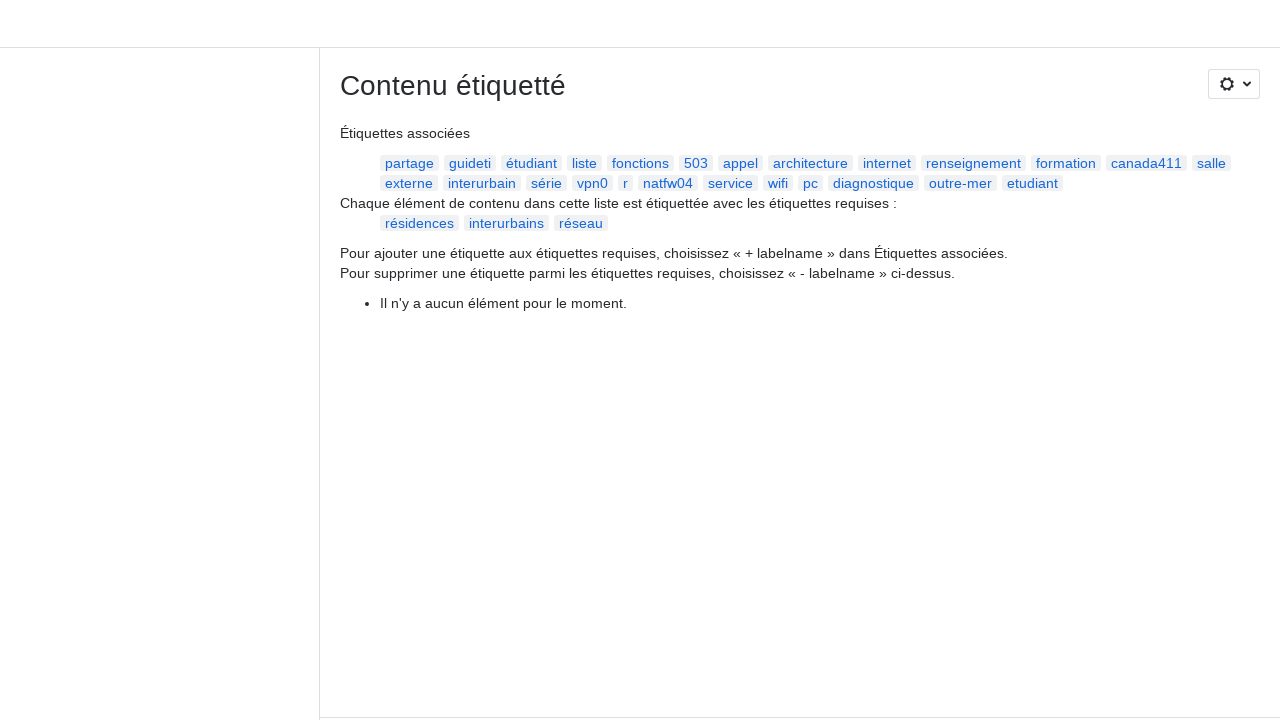

--- FILE ---
content_type: text/html;charset=UTF-8
request_url: https://uqtr.atlassian.net/wiki/labels/viewlabel.action?ids=19251560473&ids=19068583944&ids=19711950873
body_size: 8049
content:
    
    
<!DOCTYPE html><html><head>
    <!-- START-PRELOAD-TAGS --><!-- CLASSIC-master-10965413 --><script nonce="0e422b3598014b5b8e95b7eefe52cde5">window.__buildInfo={"FRONTEND_VERSION":"CLASSIC-master-10965413","BUILD_DATE":1769736145403,"EDITOR_VERSION":"216.7.15","RENDERER_VERSION":"126.2.5","ATLASPACK_VERSION":"2.15.10","BUILD_VARIANT":"default","RELAY":false,"PUBLIC_PATH":"https://cc-fe-bifrost.prod-east.frontend.public.atl-paas.net/assets/master/"};</script><!-- HEAD --><!-- JQuery --><script nonce="0e422b3598014b5b8e95b7eefe52cde5" type="module" src="https://cc-fe-bifrost.prod-east.frontend.public.atl-paas.net/assets/master/vendors~editor_atlaskit_md.fd1300ff.js" crossorigin></script><script nonce="0e422b3598014b5b8e95b7eefe52cde5" type="module" src="https://cc-fe-bifrost.prod-east.frontend.public.atl-paas.net/assets/master/dashboard-spa-container-jquery3.a304bc41.js" crossorigin></script><script nonce="0e422b3598014b5b8e95b7eefe52cde5" type="module" src="https://cc-fe-bifrost.prod-east.frontend.public.atl-paas.net/assets/master/dashboard-spa-container-jquery3.runtime.0a275e1e.js" crossorigin></script><script nonce="0e422b3598014b5b8e95b7eefe52cde5" type="module" src="https://cc-fe-bifrost.prod-east.frontend.public.atl-paas.net/assets/master/vendors.96e00e06.js" crossorigin></script><script nonce="0e422b3598014b5b8e95b7eefe52cde5" type="module" src="https://cc-fe-bifrost.prod-east.frontend.public.atl-paas.net/assets/master/stable_vendors.251bfc4c.js" crossorigin></script><script nonce="0e422b3598014b5b8e95b7eefe52cde5" type="module" src="https://cc-fe-bifrost.prod-east.frontend.public.atl-paas.net/assets/master/vendors~editor_atlaskit_lg.8ffff50b.js" crossorigin></script><script nonce="0e422b3598014b5b8e95b7eefe52cde5" type="module" src="https://cc-fe-bifrost.prod-east.frontend.public.atl-paas.net/assets/master/vendors~editor_icon.41232e27.js" crossorigin></script><script nonce="0e422b3598014b5b8e95b7eefe52cde5" type="module" src="https://cc-fe-bifrost.prod-east.frontend.public.atl-paas.net/assets/master/UpgradeEditionButton.5e395ca9.js" crossorigin></script><script nonce="0e422b3598014b5b8e95b7eefe52cde5" type="module" src="https://cc-fe-bifrost.prod-east.frontend.public.atl-paas.net/assets/master/UpgradeEditionButton.runtime.72439270.js" crossorigin></script><script nonce="0e422b3598014b5b8e95b7eefe52cde5" type="module" src="https://cc-fe-bifrost.prod-east.frontend.public.atl-paas.net/assets/master/datasourceTableView.436932dc.js" crossorigin></script><script nonce="0e422b3598014b5b8e95b7eefe52cde5" type="module" src="https://cc-fe-bifrost.prod-east.frontend.public.atl-paas.net/assets/master/LearnMoreButton.4221cc81.js" crossorigin></script><script nonce="0e422b3598014b5b8e95b7eefe52cde5" type="module" src="https://cc-fe-bifrost.prod-east.frontend.public.atl-paas.net/assets/master/ShareButton.dc401f2a.js" crossorigin></script><script nonce="0e422b3598014b5b8e95b7eefe52cde5" type="module" src="https://cc-fe-bifrost.prod-east.frontend.public.atl-paas.net/assets/master/vendors~editor_icon.3ad9bea4.js" crossorigin></script><script nonce="0e422b3598014b5b8e95b7eefe52cde5" src="https://cc-fe-bifrost.prod-east.frontend.public.atl-paas.net/assets/master/vendors/3.6.1-conf-custom-m04.js" data-wrm-external data-initially-rendered data-wrm-batch-type="resource" data-wrm-key="com.atlassian.plugins.jquery:jquery" crossorigin></script><script nonce="0e422b3598014b5b8e95b7eefe52cde5" src="https://cc-fe-bifrost.prod-east.frontend.public.atl-paas.net/assets/master/vendors/3.4.0-migrate-conf-custom-03.js" data-wrm-external data-initially-rendered data-wrm-batch-type="resource" data-wrm-key="com.atlassian.plugins.jquery:jquery-migrate" crossorigin></script><!-- Files --><script nonce="0e422b3598014b5b8e95b7eefe52cde5" type="module" src="https://cc-fe-bifrost.prod-east.frontend.public.atl-paas.net/assets/master/standalone-navigation-jquery3.7e100d42.js" crossorigin></script><!-- Set Referrer --><meta name="referrer" content="origin"><link href="https://cc-fe-bifrost.prod-east.frontend.public.atl-paas.net/assets/master/compiled.14n0rj7.css" rel="stylesheet" nonce="0e422b3598014b5b8e95b7eefe52cde5"><!-- HEAD --><!-- END-PRELOAD-TAGS -->
                                <title>Contenu étiquetté     - Confluence UQTR</title>
            
        
        

                        
    
                        
    

                
    
        

    
<meta http-equiv="X-UA-Compatible" content="IE=EDGE,chrome=IE7">
<meta charset="">
<meta id="confluence-context-path" name="confluence-context-path" content="/wiki">
<meta id="confluence-base-url" name="confluence-base-url" content="https://uqtr.atlassian.net/wiki">

<meta id="atlassian-token" name="atlassian-token" content="dcd2ac58e3f2e32dae77551fbdfa51793772d100">

<script nonce="0e422b3598014b5b8e95b7eefe52cde5" type="text/javascript">
        var contextPath = '/wiki';
</script>

    <meta name="robots" content="noindex,nofollow">
    <meta name="robots" content="noarchive">
    <meta name="confluence-request-time" content="">
        
    
        
            <meta name="ajs-discovered-plugin-features" content="{}">
            <meta name="ajs-keyboardshortcut-hash" content="b2d0b1391d1424c5b9de156e5a139ca769110d340e5e4cec661e35b40188deb8">
            <meta name="ajs-use-keyboard-shortcuts" content="true">
            <meta id="team-calendars-has-jira-link" content="true">
            <meta name="ajs-team-calendars-display-time-format" content="displayTimeFormat12">
            <meta id="team-calendars-display-week-number" content="false">
            <meta id="team-calendars-user-timezone" content="America/Toronto">
            <script type="text/x-template" id="team-calendars-messages" title="team-calendars-messages"><fieldset class="i18n hidden"><input type="hidden" name="calendar3.month.long.july" value="juillet"><input type="hidden" name="calendar3.day.short.wednesday" value="mer."><input type="hidden" name="calendar3.day.short.thursday" value="jeu."><input type="hidden" name="calendar3.month.short.march" value="mars"><input type="hidden" name="calendar3.month.long.april" value="avril"><input type="hidden" name="calendar3.month.long.october" value="octobre"><input type="hidden" name="calendar3.month.long.august" value="août"><input type="hidden" name="calendar3.month.short.july" value="juil."><input type="hidden" name="calendar3.month.short.may" value="mai"><input type="hidden" name="calendar3.month.short.november" value="nov."><input type="hidden" name="calendar3.day.long.friday" value="vendredi"><input type="hidden" name="calendar3.day.long.sunday" value="dimanche"><input type="hidden" name="calendar3.day.long.saturday" value="samedi"><input type="hidden" name="calendar3.month.short.april" value="avr."><input type="hidden" name="calendar3.day.long.wednesday" value="mercredi"><input type="hidden" name="calendar3.month.long.december" value="décembre"><input type="hidden" name="calendar3.month.short.october" value="oct."><input type="hidden" name="calendar3.day.long.monday" value="lundi"><input type="hidden" name="calendar3.month.short.june" value="juin"><input type="hidden" name="calendar3.day.short.monday" value="lun."><input type="hidden" name="calendar3.day.short.tuesday" value="mar."><input type="hidden" name="calendar3.day.short.saturday" value="sam."><input type="hidden" name="calendar3.month.long.march" value="mars"><input type="hidden" name="calendar3.month.long.june" value="juin"><input type="hidden" name="calendar3.month.short.february" value="févr."><input type="hidden" name="calendar3.month.short.august" value="août"><input type="hidden" name="calendar3.month.short.december" value="déc."><input type="hidden" name="calendar3.day.short.sunday" value="dim."><input type="hidden" name="calendar3.month.long.february" value="février"><input type="hidden" name="calendar3.day.long.tuesday" value="mardi"><input type="hidden" name="calendar3.month.long.may" value="mai"><input type="hidden" name="calendar3.month.long.september" value="septembre"><input type="hidden" name="calendar3.month.long.november" value="novembre"><input type="hidden" name="calendar3.month.short.january" value="janv."><input type="hidden" name="calendar3.month.short.september" value="sept."><input type="hidden" name="calendar3.day.long.thursday" value="jeudi"><input type="hidden" name="calendar3.month.long.january" value="janvier"><input type="hidden" name="calendar3.day.short.friday" value="ven."></fieldset></script>
            <meta name="ajs-is-confluence-admin" content="false">
            <meta name="ajs-connection-timeout" content="60000">
            <meta name="ajs-date.format" content="MMM dd, yyyy">

    
            <meta name="ajs-cloud-id" content="8d799a4f-44ab-41e3-b196-8e91eae17c1a">
            <meta name="ajs-org-id" content="6b577j1d-11jk-13c0-k379-6c73cjc35a3j">
            <meta name="ajs-context-path" content="/wiki">
            <meta name="ajs-base-url" content="https://uqtr.atlassian.net/wiki">
            <meta name="ajs-version-number" content="1000.0.0-ee6134062089">
            <meta name="ajs-build-number" content="6452">
            <meta name="ajs-remote-user" content="">
            <meta name="ajs-remote-user-key" content="">
            <meta name="ajs-atlassian-account-id" content="">
            <meta name="ajs-remote-user-has-licensed-access" content="false">
            <meta name="ajs-current-user-fullname" content="">
            <meta name="ajs-current-user-avatar-url" content="">
            <meta name="ajs-current-user-avatar-uri-reference" content="/wiki/s/1011078087/6452/ee61340620894c4327905b3bf51a62414a5b3713/_/images/icons/profilepics/anonymous.png">
            <meta name="ajs-static-resource-url-prefix" content="/wiki/s/1011078087/6452/ee61340620894c4327905b3bf51a62414a5b3713/_">
            <meta name="ajs-global-settings-attachment-max-size" content="604857600">
            <meta name="ajs-user-locale" content="fr_FR">
            <meta name="ajs-enabled-dark-features" content="cc-notifications-live-page-updates,confluence_deprecate_related_labels_macro,confluence_deprecate_contributors_summary,jira_issues_macro_async_fetch,confluence_enable_new_jira_search_api,cft_macro_live_doc_support,confluence_deprecate_word_macro,fabric_editor_blank_page,confluence_sanitize_macro_preview_xss,confluence_deprecate_google_drive_macro,cc_dlp-legacy-dl-block-attachments,confluence_deprecate_span_macro,confluence_deprecate_chart_macro,confluence_deprecate_recently_updated_dashboard,confluence_deprecate_page_index_macro,confluence_deprecate_gallery_macro,confluence_deprecate_spaces_list_macro,deprecating_low_usage_macros,filter_nested_spans_tinymce,confluence_deprecate_powerpoint_macro,forge-macro-legacy-editor-placeholder,previews.versions,file-annotations.likes,confluence-inline-comments,fusion.bitbucket.rebrand,filestore.thumbnail,rotp.admin.shortcuts,mention.service.userbase.sync.enabled,rotp.project.shortcuts,unified.permissions,previews.conversion-service,previews.trigger-all-file-types,confluence.pagenav.deferred,filestore.direct.download,frontend.editor.plugins,previews.sharing,pdf-preview,notification.batch,editor.ajax.save,jquery.feature.detection.cache,confluence.non.polling.index.flush,com.atlassian.growth.shakuni.disabled,confluence.view.edit.transition,confluence.table.resizable,fabric.mentions,react.ui.graph,confluence-inline-comments-dangling-comment,cql.search.screen,previews.sharing.pushstate,filestore.direct.upload,jim.async.vertigo,app-switcher.new,connect.no-applinks,adg3.no.auto.optout.global.colourscheme,confluence.efi.onboarding.new.templates,sidebar.deferred,file-annotations,confluence-inline-comments-resolved,quick-reload-inline-comments-flags,atlassian.aui.raphael.disabled,clc.quick.create,confluence-inline-comments-rich-editor,confluence.sidebar.deferred,collaborative-audit-log">
            <meta name="ajs-atl-token" content="dcd2ac58e3f2e32dae77551fbdfa51793772d100">
            <meta name="ajs-confluence-flavour" content="ALACARTE">
            <meta name="ajs-user-date-pattern" content="d MMM y">
            <meta name="ajs-iframe-allowed-for-spa" content="false">
            <meta name="ajs-content-only" content="false">
            <meta name="ajs-edition" content="PREMIUM">
    
    <link rel="shortcut icon" href="/wiki/s/1011078087/6452/ee61340620894c4327905b3bf51a62414a5b3713/7/_/favicon-update.ico">
<link rel="icon" type="image/x-icon" href="/wiki/s/1011078087/6452/ee61340620894c4327905b3bf51a62414a5b3713/7/_/favicon-update.ico">

    <!-- Monolith is still expecting a fallback-mode-jquery3.html file from SPA bundle -->

<link rel="search" type="application/opensearchdescription+xml" href="/wiki/opensearch/osd.action" title="Confluence UQTR"/>

    <!-- Styles -->
            <script nonce="0e422b3598014b5b8e95b7eefe52cde5">
window.WRM=window.WRM||{};window.WRM._unparsedData=window.WRM._unparsedData||{};window.WRM._unparsedErrors=window.WRM._unparsedErrors||{};
WRM._unparsedData["com.atlassian.plugins.atlassian-plugins-webresource-plugin:context-path.context-path"]="\"/wiki\"";
WRM._unparsedData["com.atlassian.plugins.atlassian-plugins-webresource-rest:curl.cross-origin-resources"]="false";
WRM._unparsedData["com.atlassian.plugins.atlassian-connect-plugin:icons-css-resources.iconsCssData"]="{\"com.addonengine.analytics\":[\"space-analytics\"]}";
WRM._unparsedData["com.atlassian.plugins.atlassian-connect-plugin:blueprint-css-resources.iconsCssData"]="{}";
WRM._unparsedData["com.atlassian.plugins.atlassian-connect-plugin:dialog-options.data"]="{\"dialogOptions\":{},\"inlineDialogOptions\":{},\"dialogModules\":{\"com.stiltsoft.confluence.plugin.tablefilter.tablefilter\":{\"spreadsheet-fullscreen\":{\"cacheable\":false,\"options\":{\"size\":\"fullscreen\",\"chrome\":true,\"header\":{\"value\":\"Edit Spreadsheet\"}},\"key\":\"spreadsheet-fullscreen\"},\"viewer-fullscreen\":{\"cacheable\":false,\"options\":{\"height\":\"100%\",\"chrome\":false,\"width\":\"100%\"},\"key\":\"viewer-fullscreen\"},\"common-dialog\":{\"cacheable\":false,\"options\":{\"height\":\"100%\",\"chrome\":false,\"width\":\"100%\"},\"key\":\"common-dialog\"},\"spreadsheet-body-editor-fullscreen\":{\"cacheable\":false,\"options\":{\"size\":\"fullscreen\",\"chrome\":true,\"header\":{\"value\":\"Edit Spreadsheet\"}},\"key\":\"spreadsheet-body-editor-fullscreen\"}},\"confluence-chats-integration\":{\"dialog\":{\"cacheable\":false,\"options\":{},\"key\":\"dialog\"},\"page-config-dialog\":{\"cacheable\":false,\"options\":{\"height\":\"470px\",\"chrome\":false,\"width\":\"570px\"},\"key\":\"page-config-dialog\"}}}}";
WRM._unparsedData["com.atlassian.plugins.atlassian-connect-plugin:confluence-macro.property-panel-controls"]="{}";
WRM._unparsedData["com.atlassian.confluence.plugins.confluence-feature-discovery-plugin:confluence-feature-discovery-plugin-resources.test-mode"]="false";
if(window.WRM._dataArrived)window.WRM._dataArrived();</script>
<link type="text/css" rel="stylesheet" nonce="0e422b3598014b5b8e95b7eefe52cde5" href="//d395ziggqdtesp.cloudfront.net/uqtr.atlassian.net/wiki/s/e3b0c44298fc1c149afbf4c8996fb92427ae41e4649b934ca495991b7852b855-CDN/233708990/h/3663815473e81270e800ce9d6485afdd629b9f8a7fbc152756a2a15323172614/_/download/contextbatch/css/_super/batch.css?assetVersion=1000.0.0-ee613406208919827&amp;externals=__local-default__&amp;relative-url=true" data-wrm-key="_super" data-wrm-batch-type="context" media="all">
<link type="text/css" rel="stylesheet" nonce="0e422b3598014b5b8e95b7eefe52cde5" href="//d395ziggqdtesp.cloudfront.net/uqtr.atlassian.net/wiki/s/e3b0c44298fc1c149afbf4c8996fb92427ae41e4649b934ca495991b7852b855-CDN/233708990/h/662e2deb1d82aa060d67a07d943aa7bbfdda550b7248eaf575496e0e81f52ed1/_/download/contextbatch/css/main,atl.general,-_super/batch.css?assetVersion=1000.0.0-ee613406208919827&amp;externals=__local-default__&amp;relative-url=true" data-wrm-key="main,atl.general,-_super" data-wrm-batch-type="context" media="all">
<link type="text/css" rel="stylesheet" nonce="0e422b3598014b5b8e95b7eefe52cde5" href="//d395ziggqdtesp.cloudfront.net/uqtr.atlassian.net/wiki/s/e3b0c44298fc1c149afbf4c8996fb92427ae41e4649b934ca495991b7852b855-CDN/233708990/h/4e0dd33c1c355ff4cb6ea2dc5f55537302a5fe9105eb72298036758c0447e81e/_/download/batch/confluence.web.resources:pagination-styles/confluence.web.resources:pagination-styles.css?assetVersion=1000.0.0-ee613406208919827&amp;externals=__local-default__&amp;relative-url=true" data-wrm-key="confluence.web.resources:pagination-styles" data-wrm-batch-type="resource" media="all">
<link type="text/css" rel="stylesheet" nonce="0e422b3598014b5b8e95b7eefe52cde5" href="//d395ziggqdtesp.cloudfront.net/uqtr.atlassian.net/wiki/s/e3b0c44298fc1c149afbf4c8996fb92427ae41e4649b934ca495991b7852b855-CDN/233708990/h/be1a0f9511403efab098ae05d13741b954061736d63980f8950eda35743ce25c/_/download/batch/com.atlassian.auiplugin:aui-sidebar/com.atlassian.auiplugin:aui-sidebar.css?assetVersion=1000.0.0-ee613406208919827&amp;externals=__local-default__&amp;relative-url=true" data-wrm-key="com.atlassian.auiplugin:aui-sidebar" data-wrm-batch-type="resource" media="all">

    
    <!-- Dynamically generated colors styles -->
    

            <!-- Scripts -->
        <script nonce="0e422b3598014b5b8e95b7eefe52cde5" type="text/javascript" src="//cc-fe-bifrost.prod-east.frontend.public.atl-paas.net/assets/master/vendors/3.6.1-conf-custom-m04.js" data-wrm-external data-wrm-key="com.atlassian.plugins.jquery:jquery" data-wrm-batch-type="resource" data-initially-rendered></script>
<script nonce="0e422b3598014b5b8e95b7eefe52cde5" type="text/javascript" src="//cc-fe-bifrost.prod-east.frontend.public.atl-paas.net/assets/master/vendors/3.4.0-migrate-conf-custom-03.js" data-wrm-external data-wrm-key="com.atlassian.plugins.jquery:jquery" data-wrm-batch-type="resource" data-initially-rendered></script>
<script nonce="0e422b3598014b5b8e95b7eefe52cde5" type="text/javascript" src="//d395ziggqdtesp.cloudfront.net/uqtr.atlassian.net/wiki/s/e3b0c44298fc1c149afbf4c8996fb92427ae41e4649b934ca495991b7852b855-CDN/233708990/h/f4eb17c447724596d16b753593a128891378bfe8500a4124031862de00012dd8/_/download/contextbatch/js/_super/batch.js?assetVersion=1000.0.0-ee613406208919827&amp;externals=__local-default__&amp;locale=fr-FR" data-wrm-key="_super" data-wrm-batch-type="context" data-initially-rendered></script>
<script nonce="0e422b3598014b5b8e95b7eefe52cde5" type="text/javascript" src="//d395ziggqdtesp.cloudfront.net/uqtr.atlassian.net/wiki/s/e3b0c44298fc1c149afbf4c8996fb92427ae41e4649b934ca495991b7852b855-CDN/233708990/h/cb2fa2b1b6f91fb29a127518666b9bc863c778eec1efa6ce9bbd19c5d9ca7455/_/download/contextbatch/js/main,atl.general,-_super/batch.js?assetVersion=1000.0.0-ee613406208919827&amp;externals=__local-default__&amp;locale=fr-FR" data-wrm-key="main,atl.general,-_super" data-wrm-batch-type="context" data-initially-rendered></script>
<script nonce="0e422b3598014b5b8e95b7eefe52cde5" type="text/javascript" src="//d395ziggqdtesp.cloudfront.net/uqtr.atlassian.net/wiki/s/e3b0c44298fc1c149afbf4c8996fb92427ae41e4649b934ca495991b7852b855-CDN/233708990/h/98cfd6888d222026ba2e847d3157d0603e04ee8c6e49cada89a75375b7a41dc7/_/download/batch/confluence.web.resources:breadcrumbs/confluence.web.resources:breadcrumbs.js?assetVersion=1000.0.0-ee613406208919827&amp;externals=__local-default__&amp;locale=fr-FR" data-wrm-key="confluence.web.resources:breadcrumbs" data-wrm-batch-type="resource" data-initially-rendered></script>
<script nonce="0e422b3598014b5b8e95b7eefe52cde5" type="text/javascript" src="//d395ziggqdtesp.cloudfront.net/uqtr.atlassian.net/wiki/s/e3b0c44298fc1c149afbf4c8996fb92427ae41e4649b934ca495991b7852b855-CDN/233708990/h/92491fd54a35a5cfd79992635311a910eaa840da13b971dc1630da8f3cffa266/_/download/batch/com.atlassian.auiplugin:ajs-raf/com.atlassian.auiplugin:ajs-raf.js?assetVersion=1000.0.0-ee613406208919827&amp;externals=__local-default__" data-wrm-key="com.atlassian.auiplugin:ajs-raf" data-wrm-batch-type="resource" data-initially-rendered></script>
<script nonce="0e422b3598014b5b8e95b7eefe52cde5" type="text/javascript" src="//d395ziggqdtesp.cloudfront.net/uqtr.atlassian.net/wiki/s/e3b0c44298fc1c149afbf4c8996fb92427ae41e4649b934ca495991b7852b855-CDN/233708990/h/d142b935c16781a34a3d3c7ac45bcf62b8aefa05959c0ed2449714e6cd02160b/_/download/batch/com.atlassian.auiplugin:internal-src-js-aui-internal-is-input/com.atlassian.auiplugin:internal-src-js-aui-internal-is-input.js?assetVersion=1000.0.0-ee613406208919827&amp;externals=__local-default__&amp;locale=fr-FR" data-wrm-key="com.atlassian.auiplugin:internal-src-js-aui-internal-is-input" data-wrm-batch-type="resource" data-initially-rendered></script>
<script nonce="0e422b3598014b5b8e95b7eefe52cde5" type="text/javascript" src="//d395ziggqdtesp.cloudfront.net/uqtr.atlassian.net/wiki/s/e3b0c44298fc1c149afbf4c8996fb92427ae41e4649b934ca495991b7852b855-CDN/233708990/h/2c4e87b76afb638e7aeb774669c0993cf8f918f7b8f3a567806aed3eece585bb/_/download/batch/com.atlassian.auiplugin:internal-src-js-aui-trigger/com.atlassian.auiplugin:internal-src-js-aui-trigger.js?assetVersion=1000.0.0-ee613406208919827&amp;externals=__local-default__&amp;locale=fr-FR" data-wrm-key="com.atlassian.auiplugin:internal-src-js-aui-trigger" data-wrm-batch-type="resource" data-initially-rendered></script>
<script nonce="0e422b3598014b5b8e95b7eefe52cde5" type="text/javascript" src="//d395ziggqdtesp.cloudfront.net/uqtr.atlassian.net/wiki/s/e3b0c44298fc1c149afbf4c8996fb92427ae41e4649b934ca495991b7852b855-CDN/233708990/h/e9932d6b309e6704fc54630b89829236f3c44fa45fdb1c7cc45779ca9f86e0b6/_/download/batch/com.atlassian.auiplugin:aui-trigger/com.atlassian.auiplugin:aui-trigger.js?assetVersion=1000.0.0-ee613406208919827&amp;externals=__local-default__&amp;locale=fr-FR" data-wrm-key="com.atlassian.auiplugin:aui-trigger" data-wrm-batch-type="resource" data-initially-rendered></script>
<script nonce="0e422b3598014b5b8e95b7eefe52cde5" type="text/javascript" src="//d395ziggqdtesp.cloudfront.net/uqtr.atlassian.net/wiki/s/e3b0c44298fc1c149afbf4c8996fb92427ae41e4649b934ca495991b7852b855-CDN/233708990/h/039b9ae634e4a301db91d8837f64fd5cf49806bbd12519a91fc46533f2b930cb/_/download/batch/com.atlassian.auiplugin:internal-src-js-aui-internal-attributes/com.atlassian.auiplugin:internal-src-js-aui-internal-attributes.js?assetVersion=1000.0.0-ee613406208919827&amp;externals=__local-default__&amp;locale=fr-FR" data-wrm-key="com.atlassian.auiplugin:internal-src-js-aui-internal-attributes" data-wrm-batch-type="resource" data-initially-rendered></script>
<script nonce="0e422b3598014b5b8e95b7eefe52cde5" type="text/javascript" src="//d395ziggqdtesp.cloudfront.net/uqtr.atlassian.net/wiki/s/e3b0c44298fc1c149afbf4c8996fb92427ae41e4649b934ca495991b7852b855-CDN/233708990/h/63d0e95e71fb8f28b920125845402c0c46687f94f1ab8e2727d463e5d7baf30d/_/download/batch/com.atlassian.auiplugin:internal-src-js-aui-internal-enforcer/com.atlassian.auiplugin:internal-src-js-aui-internal-enforcer.js?assetVersion=1000.0.0-ee613406208919827&amp;externals=__local-default__&amp;locale=fr-FR" data-wrm-key="com.atlassian.auiplugin:internal-src-js-aui-internal-enforcer" data-wrm-batch-type="resource" data-initially-rendered></script>
<script nonce="0e422b3598014b5b8e95b7eefe52cde5" type="text/javascript" src="//d395ziggqdtesp.cloudfront.net/uqtr.atlassian.net/wiki/s/e3b0c44298fc1c149afbf4c8996fb92427ae41e4649b934ca495991b7852b855-CDN/233708990/h/d5b76e4a74329c24960b37292fcd45e167b2d3ead953533a62b885399c1e13b7/_/download/batch/com.atlassian.auiplugin:internal-src-js-aui-inline-dialog2/com.atlassian.auiplugin:internal-src-js-aui-inline-dialog2.js?assetVersion=1000.0.0-ee613406208919827&amp;externals=__local-default__&amp;locale=fr-FR" data-wrm-key="com.atlassian.auiplugin:internal-src-js-aui-inline-dialog2" data-wrm-batch-type="resource" data-initially-rendered></script>
<script nonce="0e422b3598014b5b8e95b7eefe52cde5" type="text/javascript" src="//d395ziggqdtesp.cloudfront.net/uqtr.atlassian.net/wiki/s/e3b0c44298fc1c149afbf4c8996fb92427ae41e4649b934ca495991b7852b855-CDN/233708990/h/35b967c790841bf2ccc6ca40831e21db64f16ba735f00ec5957c6c529085fe7b/_/download/batch/com.atlassian.auiplugin:aui-inline-dialog2/com.atlassian.auiplugin:aui-inline-dialog2.js?assetVersion=1000.0.0-ee613406208919827&amp;externals=__local-default__&amp;locale=fr-FR" data-wrm-key="com.atlassian.auiplugin:aui-inline-dialog2" data-wrm-batch-type="resource" data-initially-rendered></script>
<script nonce="0e422b3598014b5b8e95b7eefe52cde5" type="text/javascript" src="//d395ziggqdtesp.cloudfront.net/uqtr.atlassian.net/wiki/s/e3b0c44298fc1c149afbf4c8996fb92427ae41e4649b934ca495991b7852b855-CDN/233708990/h/5c10ee22191b4d0afdb606690d2f2cd850f01a480e772a08562ab9deaffce57f/_/download/batch/com.atlassian.auiplugin:internal-src-js-vendor-raf-raf/com.atlassian.auiplugin:internal-src-js-vendor-raf-raf.js?assetVersion=1000.0.0-ee613406208919827&amp;externals=__local-default__&amp;locale=fr-FR" data-wrm-key="com.atlassian.auiplugin:internal-src-js-vendor-raf-raf" data-wrm-batch-type="resource" data-initially-rendered></script>
<script nonce="0e422b3598014b5b8e95b7eefe52cde5" type="text/javascript" src="//d395ziggqdtesp.cloudfront.net/uqtr.atlassian.net/wiki/s/e3b0c44298fc1c149afbf4c8996fb92427ae41e4649b934ca495991b7852b855-CDN/233708990/h/cf13df64397bd462047b299484cbd27c0cc94f12fb0040fd9ac93fed3aff67ba/_/download/batch/com.atlassian.auiplugin:internal-src-js-aui-internal-has-touch/com.atlassian.auiplugin:internal-src-js-aui-internal-has-touch.js?assetVersion=1000.0.0-ee613406208919827&amp;externals=__local-default__&amp;locale=fr-FR" data-wrm-key="com.atlassian.auiplugin:internal-src-js-aui-internal-has-touch" data-wrm-batch-type="resource" data-initially-rendered></script>
<script nonce="0e422b3598014b5b8e95b7eefe52cde5" type="text/javascript" src="//d395ziggqdtesp.cloudfront.net/uqtr.atlassian.net/wiki/s/e3b0c44298fc1c149afbf4c8996fb92427ae41e4649b934ca495991b7852b855-CDN/233708990/h/c9d9c3b2c6b6f083bf0687811156bb6fe97ebfe1e0751984278f519b766da40d/_/download/batch/com.atlassian.auiplugin:internal-src-js-aui-internal-mediaQuery/com.atlassian.auiplugin:internal-src-js-aui-internal-mediaQuery.js?assetVersion=1000.0.0-ee613406208919827&amp;externals=__local-default__&amp;locale=fr-FR" data-wrm-key="com.atlassian.auiplugin:internal-src-js-aui-internal-mediaQuery" data-wrm-batch-type="resource" data-initially-rendered></script>
<script nonce="0e422b3598014b5b8e95b7eefe52cde5" type="text/javascript" src="//d395ziggqdtesp.cloudfront.net/uqtr.atlassian.net/wiki/s/e3b0c44298fc1c149afbf4c8996fb92427ae41e4649b934ca495991b7852b855-CDN/233708990/h/1482efa05fe564f5eae52ef9342e22bc7ed1bd026417497edbd66010b8b881ce/_/download/batch/com.atlassian.auiplugin:internal-src-js-aui-sidebar/com.atlassian.auiplugin:internal-src-js-aui-sidebar.js?assetVersion=1000.0.0-ee613406208919827&amp;externals=__local-default__&amp;locale=fr-FR" data-wrm-key="com.atlassian.auiplugin:internal-src-js-aui-sidebar" data-wrm-batch-type="resource" data-initially-rendered></script>

        

        
    

		
	

    

    
    </head>
    

    
<body id="com-atlassian-confluence" class="theme-default   aui-layout aui-theme-default">
        <script nonce="0e422b3598014b5b8e95b7eefe52cde5">
        var __INITIAL_STATE__ = typeof __INITIAL_STATE__ !== 'undefined' ? __INITIAL_STATE__ : { i18n: { locale: 'fr-FR', messages: {} } };
    </script>
    <div class="banner-spacer-container"></div>
    <div style="display:flex;" data-main-container>
        <div id="ui-global-sidebar-section" slot="navigation" style="z-index: 2"></div>
        <div style="flex-flow: row wrap; width: 100%" data-flex-container>
            <div style="flex: 1 100%" data-main-content>
                
        
    
            </div>
            <!-- PARCEL --><!-- START-FRAGMENT standalone-navigation-jquery3.html --><style nonce="0e422b3598014b5b8e95b7eefe52cde5">body,body.aui-layout{font-family:-apple-system,BlinkMacSystemFont,Segoe UI,Roboto,Noto Sans,Ubuntu,Droid Sans,Helvetica Neue,sans-serif}body{background-color:var(--ds-surface,#fff);margin:0;padding:0;font-size:14px}#main,#admin-content,#custom-content-container,.ap-servlet-placeholder{opacity:0}a{text-decoration:none}h1{font-weight:400}</style><!-- END-FRAGMENT standalone-navigation-jquery3.html-->
    <div id="header-precursor">
        <div class="cell">
            
                            </div>
    </div>

        
                        
    <!-- \#header -->

            
                
        <main id="main" class=" aui-page-panel ">
                <div class="connect-theme-background-cover"></div>
                                                 <div id="main-header">
                                        

    <div id="navigation" class="content-navigation">

        <button href="#label-settings" aria-owns="label-settings" aria-haspopup="true" class="labels-settings-trigger aui-button aui-dropdown2-trigger aui-style-default">
            <span class="aui-icon aui-icon-small aui-iconfont-configure">Settings</span>
        </button>

        <div id="label-settings" class="aui-dropdown2 aui-style-default" aria-hidden="true">
            <ul class="aui-list-truncate">
                                    <li><a href="/wiki/labels/listlabels-heatmap.action">Étiquettes populaires</a></li>
                                    <li><a href="/wiki/labels/listlabels-alphaview.action">Toutes les étiquettes</a></li>
                            </ul>
        </div>
    </div>


                    
                    <div id="title-heading" class="pagetitle with-breadcrumbs">
                        
                                                    <div role="navigation" aria-label="Fils d'Ariane" id="breadcrumb-section">
                                
    
    
    <ol id="breadcrumbs">
                        </ol>


                            </div>
                        
                        

                        <h1 id="title-text" class="with-breadcrumbs">
                                                                Contenu étiquetté
                                                    </h1>
                    </div>
                </div><!-- \#main-header -->
            
                            
                        

    

        

        




            
    <!--
    LABEL DECORATOR
    This decorator handles label contexts
-->


    
    
        
    
    
<div class="pagebody labels">
    

<div id="action-messages">
                        </div>
                        		                        
        <div class="labels-content">
            <div class="related-labels">
                                    <div>Étiquettes associées</div>
                    <ul class="label-list">

<li class="aui-label" data-label-id="19077103613">
    <a class="plus-label" rel="nofollow" href="            /wiki/labels/viewlabel.action?ids=19251560473&amp;ids=19077103613&amp;ids=19068583944&amp;ids=19711950873
    ">partage</a>
</li><li class="aui-label" data-label-id="16827678713">
    <a class="plus-label" rel="nofollow" href="            /wiki/labels/viewlabel.action?ids=16827678713&amp;ids=19251560473&amp;ids=19068583944&amp;ids=19711950873
    ">guideti</a>
</li><li class="aui-label" data-label-id="4853596166">
    <a class="plus-label" rel="nofollow" href="            /wiki/labels/viewlabel.action?ids=19251560473&amp;ids=19068583944&amp;ids=19711950873&amp;ids=4853596166
    ">étudiant</a>
</li><li class="aui-label" data-label-id="3369500286">
    <a class="plus-label" rel="nofollow" href="            /wiki/labels/viewlabel.action?ids=19251560473&amp;ids=3369500286&amp;ids=19068583944&amp;ids=19711950873
    ">liste</a>
</li><li class="aui-label" data-label-id="19078643802">
    <a class="plus-label" rel="nofollow" href="            /wiki/labels/viewlabel.action?ids=19078643802&amp;ids=19251560473&amp;ids=19068583944&amp;ids=19711950873
    ">fonctions</a>
</li><li class="aui-label" data-label-id="19718144075">
    <a class="plus-label" rel="nofollow" href="            /wiki/labels/viewlabel.action?ids=19718144075&amp;ids=19251560473&amp;ids=19068583944&amp;ids=19711950873
    ">503</a>
</li><li class="aui-label" data-label-id="19728531475">
    <a class="plus-label" rel="nofollow" href="            /wiki/labels/viewlabel.action?ids=19728531475&amp;ids=19251560473&amp;ids=19068583944&amp;ids=19711950873
    ">appel</a>
</li><li class="aui-label" data-label-id="10955522021">
    <a class="plus-label" rel="nofollow" href="            /wiki/labels/viewlabel.action?ids=10955522021&amp;ids=19251560473&amp;ids=19068583944&amp;ids=19711950873
    ">architecture</a>
</li><li class="aui-label" data-label-id="15974039574">
    <a class="plus-label" rel="nofollow" href="            /wiki/labels/viewlabel.action?ids=15974039574&amp;ids=19251560473&amp;ids=19068583944&amp;ids=19711950873
    ">internet</a>
</li><li class="aui-label" data-label-id="5216436239">
    <a class="plus-label" rel="nofollow" href="            /wiki/labels/viewlabel.action?ids=19251560473&amp;ids=5216436239&amp;ids=19068583944&amp;ids=19711950873
    ">renseignement</a>
</li><li class="aui-label" data-label-id="16807919596">
    <a class="plus-label" rel="nofollow" href="            /wiki/labels/viewlabel.action?ids=16807919596&amp;ids=19251560473&amp;ids=19068583944&amp;ids=19711950873
    ">formation</a>
</li><li class="aui-label" data-label-id="21186543639">
    <a class="plus-label" rel="nofollow" href="            /wiki/labels/viewlabel.action?ids=21186543639&amp;ids=19251560473&amp;ids=19068583944&amp;ids=19711950873
    ">canada411</a>
</li><li class="aui-label" data-label-id="4491018294">
    <a class="plus-label" rel="nofollow" href="            /wiki/labels/viewlabel.action?ids=19251560473&amp;ids=19068583944&amp;ids=19711950873&amp;ids=4491018294
    ">salle</a>
</li><li class="aui-label" data-label-id="4498685933">
    <a class="plus-label" rel="nofollow" href="            /wiki/labels/viewlabel.action?ids=4498685933&amp;ids=19251560473&amp;ids=19068583944&amp;ids=19711950873
    ">externe</a>
</li><li class="aui-label" data-label-id="21154562073">
    <a class="plus-label" rel="nofollow" href="            /wiki/labels/viewlabel.action?ids=21154562073&amp;ids=19251560473&amp;ids=19068583944&amp;ids=19711950873
    ">interurbain</a>
</li><li class="aui-label" data-label-id="18560581638">
    <a class="plus-label" rel="nofollow" href="            /wiki/labels/viewlabel.action?ids=19251560473&amp;ids=19068583944&amp;ids=19711950873&amp;ids=18560581638
    ">série</a>
</li><li class="aui-label" data-label-id="19071074315">
    <a class="plus-label" rel="nofollow" href="            /wiki/labels/viewlabel.action?ids=19251560473&amp;ids=19068583944&amp;ids=19711950873&amp;ids=19071074315
    ">vpn0</a>
</li><li class="aui-label" data-label-id="19718144078">
    <a class="plus-label" rel="nofollow" href="            /wiki/labels/viewlabel.action?ids=19251560473&amp;ids=19718144078&amp;ids=19068583944&amp;ids=19711950873
    ">r</a>
</li><li class="aui-label" data-label-id="21315190810">
    <a class="plus-label" rel="nofollow" href="            /wiki/labels/viewlabel.action?ids=19251560473&amp;ids=21315190810&amp;ids=19068583944&amp;ids=19711950873
    ">natfw04</a>
</li><li class="aui-label" data-label-id="1167327229">
    <a class="plus-label" rel="nofollow" href="            /wiki/labels/viewlabel.action?ids=19251560473&amp;ids=19068583944&amp;ids=19711950873&amp;ids=1167327229
    ">service</a>
</li><li class="aui-label" data-label-id="15974039575">
    <a class="plus-label" rel="nofollow" href="            /wiki/labels/viewlabel.action?ids=19251560473&amp;ids=19068583944&amp;ids=19711950873&amp;ids=15974039575
    ">wifi</a>
</li><li class="aui-label" data-label-id="19072385021">
    <a class="plus-label" rel="nofollow" href="            /wiki/labels/viewlabel.action?ids=19251560473&amp;ids=19072385021&amp;ids=19068583944&amp;ids=19711950873
    ">pc</a>
</li><li class="aui-label" data-label-id="25494618210">
    <a class="plus-label" rel="nofollow" href="            /wiki/labels/viewlabel.action?ids=25494618210&amp;ids=19251560473&amp;ids=19068583944&amp;ids=19711950873
    ">diagnostique</a>
</li><li class="aui-label" data-label-id="21186543637">
    <a class="plus-label" rel="nofollow" href="            /wiki/labels/viewlabel.action?ids=19251560473&amp;ids=21186543637&amp;ids=19068583944&amp;ids=19711950873
    ">outre-mer</a>
</li><li class="aui-label" data-label-id="4492460024">
    <a class="plus-label" rel="nofollow" href="            /wiki/labels/viewlabel.action?ids=4492460024&amp;ids=19251560473&amp;ids=19068583944&amp;ids=19711950873
    ">etudiant</a>
</li>    
                    </ul>
                            </div>

            <div class="labels-main">
                <div class="labels-main-description">
                                    Chaque élément de contenu dans cette liste est étiquettée avec les étiquettes requises :
                    <ul class="label-list">

<li class="aui-label" data-label-id="19711950873">
    <a class="minus-label" rel="nofollow" href="            /wiki/labels/viewlabel.action?ids=19251560473&amp;ids=19068583944
    ">résidences</a>
</li><li class="aui-label" data-label-id="19251560473">
    <a class="minus-label" rel="nofollow" href="            /wiki/labels/viewlabel.action?ids=19068583944&amp;ids=19711950873
    ">interurbains</a>
</li><li class="aui-label" data-label-id="19068583944">
    <a class="minus-label" rel="nofollow" href="            /wiki/labels/viewlabel.action?ids=19251560473&amp;ids=19711950873
    ">réseau</a>
</li>
                    </ul>
                    <p>Pour ajouter une étiquette aux étiquettes requises, choisissez « + labelname » dans Étiquettes associées.<br>
                       Pour supprimer une étiquette parmi les étiquettes requises, choisissez « - labelname » ci-dessus.</p>
                                </div>

                                <ul class="content-by-label">
                                            <li>Il n'y a aucun élément pour le moment.</li>
                                    </ul>

                            
        

    
    
    
<ol class="aui-nav aui-nav-pagination">
    </ol>
            </div>
        </div>

    
    

                
</div>

    



        


                        </main>
    <!-- \#main -->
            
    
    
            
            
    
    
    </div><!-- flex-flow: row wrap -->
    </div><!-- display: flex -->

<span style="display:none;" id="confluence-server-performance">{"serverDuration": 129, "requestCorrelationId": "0e422b3598014b5b8e95b7eefe52cde5"}</span>
</body>
</html>
    


--- FILE ---
content_type: application/javascript
request_url: https://cc-fe-bifrost.prod-east.frontend.public.atl-paas.net/assets/master/LazyTrigger.e898ae8b.js
body_size: 3944
content:
function e(e){return e&&e.__esModule?e.default:e}var t=globalThis.parcelRequired477,n=t.register;n("49YLc",function(e,n){e.exports.functionWithFG=(e,n,r)=>(0,t("1I43V").functionWithCondition)(()=>(0,t("dh538").fg)(e),n,r)}),n("4jETc",function(e,t){var n,r,a=((n={}).ATLASSIAN_SWITCHER="ATLASSIAN_SWITCHER",n.GLOBAL_SHORTCUTS="GLOBAL_SHORTCUTS",n.GLOBAL_SIDE_NAVIGATION="GLOBAL_SIDE_NAVIGATION",n.UNIVERSAL_CREATE="UNIVERSAL_CREATE",n),o=((r={}).INIT="initializing",r.LOADING="loading",r.COMPLETE="complete",r.ERROR="error",r);e.exports.BFFConsumerEnum=a,e.exports.ASSETS_APP_KEY="ASSETS",e.exports.MAX_ATTEMPTS_DEFAULT=3,e.exports.RETRY_INTERVAL_DEFAULT=1e3,e.exports.DAYS_AUTO_PROVISIONED_ITEM_CONSIDERED_NEW=14,e.exports.DAYS_END_USER_ACTIVE_PRODUCT_CONSIDERED_NEW=14,e.exports.RequestStatus=o,e.exports.BFF_REQUEST_STATUS_KEY="bff",e.exports.FLIGHTDECK_REQUEST_STATUS_KEY="flightdeck",e.exports.UC_SUGGESTIONS_REQUEST_STATUS_KEY="uc-suggestions",e.exports.UC_MENU_ITEMS_REQUEST_STATUS_KEY="uc-menu-items"}),n("caUKj",function(n,r){var a=t("l998X"),o=t("42omo");let s=(0,o.createContext)({value:{cache:{},cacheKey:"",status:null,consumer:null},currentLoadingRequests:[],setValue:()=>{},updateCurrentLoadingRequests:()=>{}}),i=(0,o.createContext)({user:void 0});n.exports.BFFContext=s,n.exports.useBFFContext=function(){return e(o).useContext(s)},n.exports.BFFProvider=function({consumer:n,children:r}){let[i,c]=e(o).useState({cache:{},cacheKey:n,consumer:n,status:t("4jETc").RequestStatus.INIT}),[u,l]=e(o).useState([]),p=(0,o.useCallback)((e,n)=>{switch(n){case t("4jETc").RequestStatus.LOADING:l(t=>[...t,e]);break;case t("4jETc").RequestStatus.COMPLETE:l(t=>t.filter(t=>t!==e));break;case t("4jETc").RequestStatus.ERROR:l([])}},[l]),d=(0,o.useMemo)(()=>({value:i,setValue:c,currentLoadingRequests:u,updateCurrentLoadingRequests:p}),[u,p,i]);return(0,a.jsx)(s.Provider,{value:(0,t("dh538").fg)("navx-2972_fix_fhs_locking_problems")?d:{value:i,setValue:c,currentLoadingRequests:u,updateCurrentLoadingRequests:p},children:r})},n.exports.UserContext=i,n.exports.useUserContext=function(){return(0,o.useContext)(i)}}),n("5IDSL",function(e,n){var r=t("42omo");e.exports.useNavBoundaryContext=function({location:e="unknown",disableSentry:n=!1,disableAnalytics:a=!1,onError:o,sentryConfig:s,interactionId:i,tags:c}={}){let{fireEvent:u}=(0,t("4NsV7").useAnalyticsEvents)();if((0,t("dh538").fg)("navx-1574-enable-sentry-logs"))try{(0,t("ekxcy").setupSentryClient)({sentryConfig:s})}catch(t){u("operational.initSentry.failed",{location:e,reason:t instanceof Error?t.message:"unknown"})}return{handleError:(0,r.useCallback)(r=>{if(!n&&(0,t("dh538").fg)("navx-1574-enable-sentry-logs"))try{(0,t("ekxcy").logException)(r,e,c)}catch(t){u("operational.logToSentry.failed",{location:e,reason:t instanceof Error?t.message:"unknown"})}a||u("operational.errorBoundary.unhandledErrorCaught",{location:e,errorMessage:r.message,errorStack:r.stack||"no stack trace"}),i&&(0,t("kJsRi").setInteractionError)(t("4rFRN").NavigationExperienceId[i].experienceId,{errorMessage:r.message,name:r.name}),o?.(r)},[n,a,i,o,e,c,u])}}}),n("4rFRN",function(e,n){let r={goalCreate:{experienceId:"uc-goal-create",config:{type:t("9NDUe").ExperienceTypes.Experience,performanceType:t("9NDUe").ExperiencePerformanceTypes.InlineResult},instanceId:void 0},teamCreate:{experienceId:"uc-team-create",config:{type:t("9NDUe").ExperienceTypes.Experience,performanceType:t("9NDUe").ExperiencePerformanceTypes.InlineResult},instanceId:void 0},projectCreate:{experienceId:"uc-project-create",config:{type:t("9NDUe").ExperienceTypes.Experience,performanceType:t("9NDUe").ExperiencePerformanceTypes.InlineResult},instanceId:void 0},universalCreateComponentLoad:{experienceId:"uc-component-load",config:{type:t("9NDUe").ExperienceTypes.Load,performanceType:t("9NDUe").ExperiencePerformanceTypes.PageSegmentLoad},instanceId:void 0},universalCreatePrefetch:{experienceId:"uc-backend-prefetch",config:{type:t("9NDUe").ExperienceTypes.Load,performanceType:t("9NDUe").ExperiencePerformanceTypes.PageSegmentLoad},instanceId:void 0},globalSideNavigationLoad:{experienceId:"global-side-navigation-load",config:{type:t("9NDUe").ExperienceTypes.Load,performanceType:t("9NDUe").ExperiencePerformanceTypes.PageSegmentLoad},instanceId:void 0},customizationModalLoad:{experienceId:"customization-modal-load",config:{type:t("9NDUe").ExperienceTypes.Load,performanceType:t("9NDUe").ExperiencePerformanceTypes.InlineResult},instanceId:void 0},customizationModalUpdate:{experienceId:"customization-modal-update",config:{type:t("9NDUe").ExperienceTypes.Experience,performanceType:t("9NDUe").ExperiencePerformanceTypes.InlineResult},instanceId:void 0},globalMoreMenuLoad:{experienceId:"global-more-menu-load",config:{type:t("9NDUe").ExperienceTypes.Load,performanceType:t("9NDUe").ExperiencePerformanceTypes.InlineResult},instanceId:void 0}};e.exports.NavigationExperienceId=r}),n("4NsV7",function(e,n){var r=t("42omo");e.exports.useAnalyticsEvents=()=>{let{createAnalyticsEvent:e}=(0,t("inPa6").useAnalyticsEvents)();return{fireEvent:(0,r.useCallback)((...n)=>{e((0,t("5YXCb").default)(...n)).fire(t("aHlaw").EVENT_CHANNEL)},[e])}}}),n("aHlaw",function(e,t){e.exports.EVENT_CHANNEL="navigation"}),n("5YXCb",function(e,t){e.exports.default=(e,...[t])=>{let[n,r,a,o]=e.split(".");return"screen"===n?{eventType:n,name:r,action:"viewed",attributes:t}:{eventType:n,actionSubject:r,action:a,actionSubjectId:o,attributes:t}}}),n("ekxcy",function(e,n){let r;e.exports.logException=function(e,n,a){t("805AA").withScope(o=>{if(a)for(let[e,t]of Object.entries(a))o.setTag(e,String(t));o.setTag("location",n),o.setTag("teamName",t("8OtrY").SENTRY_TEAM_NAME),r?.captureException(e,void 0,o)})},e.exports.setupSentryClient=function({sentryConfig:e}){if(!r){var n;let{dsn:a=t("8OtrY").SENTRY_DSN,product:o=t("8OtrY").SENTRY_PRODUCT,env:s}=e||{},i=function(){if("undefined"==typeof window)return"unknown";switch(!0){case"BUILD_KEY"in window:return window.BUILD_KEY||"unknown";case"__buildInfo"in window:return window.__buildInfo?.FRONTEND_VERSION||"unknown";default:return"unknown"}}(),c=(n=s,"undefined"!=typeof window&&window.location?.href.includes("localhost")?"dev":n??"prod");r=new(t("cW7ac")).BrowserClient({...t("8OtrY").DEFAULT_SENTRY_CONFIG,dsn:a,environment:c,beforeSend:e=>e.tags?.teamName===void 0?null:e,initialScope:{tags:{product:o,productBuild:i}},attachStacktrace:!0})}}}),n("8OtrY",function(e,t){e.exports.SENTRY_DSN="https://b8c4ebbdd822beb92561fea2a46d2146@o55978.ingest.us.sentry.io/4510463033081856",e.exports.SENTRY_TEAM_NAME="afe-navigation-experience",e.exports.DEFAULT_SENTRY_CONFIG={whitelistUrls:[/atl-paas.net/,/localhost/],ignoreErrors:[/^SentryIgnore:/],ignoreUrls:[/extensions\//i,/^chrome:\/\//i],attachStacktrace:!0},e.exports.SENTRY_PRODUCT="navigation"}),n("5lgDB",function(e,n){var r=t("l998X");t("42omo"),e.exports.NavigationUFOSegment=function({id:e,children:n}){let a=t("4rFRN").NavigationExperienceId[e];return(0,r.jsx)(t("hnvzE").default,{name:a.experienceId,children:n})}}),n("6lFYf",function(e,n){async function r(e,n){try{let r=await fetch(e,{...n,credentials:"include",headers:{"Atl-BFF-Payload-Version":t("dr83e").default.packageVersion,...n?.headers}}),a=await r.json();return{status:t("4jETc").RequestStatus.COMPLETE,data:a}}catch(e){return{status:t("4jETc").RequestStatus.ERROR,error:e,data:null}}}e.exports.fetchJSON=r}),n("dr83e",function(e,t){Object.defineProperty(e.exports,"default",{get:()=>n,set:void 0,enumerable:!0,configurable:!0});var n={packageName:"platform-pkg",packageVersion:"0.0.0-use.local"}}),n("6Tx9o",function(e,n){var r=t("42omo");e.exports.useCache=function(){let{value:{consumer:e,cache:n,cacheKey:a},setValue:o}=(0,r.useContext)(t("caUKj").BFFContext);if(!e)throw Error("BFFContext Consumer is not set");let s=(0,r.useMemo)(()=>n[a]??[],[n,a]),i=(0,r.useCallback)(t=>{o(n=>({...n,cacheKey:`${e}-${t}`}))},[o,e]);return{addItemsToCache:(0,r.useCallback)((e,t="cloudId")=>{o(n=>{let r=n.cache[a]??[];for(let n of e){let e=r.findIndex(e=>e[t]===n[t]);-1!==e?r[e]=n:r.push(n)}return{...n,cache:{...n.cache,[a]:r}}})},[a,o]),clearCache:(0,r.useCallback)(()=>{o(e=>({...e,cache:{...e.cache,[a]:[]}}))},[a,o]),updateCacheKey:i,cacheKey:a,items:s}}}),n("iAFAo",function(e,n){var r=t("l998X");t("42omo"),e.exports.formatText=e=>"string"==typeof e?e:(0,r.jsx)(t("gtD4K").default,{...e}),e.exports.sortAlphabetically=e=>(t,n)=>{let r=t.toLowerCase(),a=n.toLowerCase();return"asc"===e?r.localeCompare(a):a.localeCompare(r)},e.exports.atiArrayToParams=e=>e&&e.length>0?e.join(","):void 0}),n("ik19A",function(e,n){var r=t("42omo");e.exports.useStatus=function(){let{setValue:e,value:{status:n,error:a},currentLoadingRequests:o,updateCurrentLoadingRequests:s}=(0,t("caUKj").useBFFContext)(),i=(0,r.useMemo)(()=>n===t("4jETc").RequestStatus.INIT,[n]),c=(0,r.useMemo)(()=>n===t("4jETc").RequestStatus.COMPLETE,[n]),u=(0,r.useMemo)(()=>n===t("4jETc").RequestStatus.ERROR,[n]),l=(0,r.useMemo)(()=>n===t("4jETc").RequestStatus.LOADING,[n]),p=(0,r.useMemo)(()=>n!==t("4jETc").RequestStatus.LOADING,[n]);return(0,r.useEffect)(()=>{o.length||n!==t("4jETc").RequestStatus.LOADING||e(e=>e.status===t("4jETc").RequestStatus.ERROR?e:{...e,status:t("4jETc").RequestStatus.COMPLETE})},[o,e,n]),{error:a,status:n,isInitializing:i,isComplete:c,isError:u,isLoading:l,isLoaded:p,setStatus:(0,r.useCallback)((n,r,a)=>{n===t("4jETc").RequestStatus.LOADING&&r&&s(r,t("4jETc").RequestStatus.LOADING),n===t("4jETc").RequestStatus.COMPLETE&&r&&s(r,t("4jETc").RequestStatus.COMPLETE),n===t("4jETc").RequestStatus.ERROR&&r&&s(r,t("4jETc").RequestStatus.ERROR),e(e=>{if(e.status===t("4jETc").RequestStatus.ERROR&&!(0,t("dh538").fg)("navx-1574-navigation-error-boundary-shortcuts"))return e;let r=n===t("4jETc").RequestStatus.ERROR;return{...e,status:r?t("4jETc").RequestStatus.ERROR:t("4jETc").RequestStatus.LOADING,...(0,t("dh538").fg)("navx-1574-navigation-error-boundary-shortcuts")?{error:r?a:void 0}:{}}})},[s,e])}}}),n("cdX3N",function(e,n){var r,a=t("42omo");(r={}).AVAILABLE_PRODUCTS="/gateway/api/app-switcher/api/available-products",r.SUGGESTIONS="/gateway/api/app-switcher/api/universal-create/v1/suggestions",r.MENU_ITEMS_V2="/gateway/api/app-switcher/api/universal-create/v2/menu-items",e.exports.useURLBuilder=function({cloudId:e,userId:n,product:r}){let{consumer:o}=(0,t("7hl58").useConsumer)(),{items:s}=(0,t("6Tx9o").useCache)(),i=(0,t("6jORV").default)(),c=(0,a.useCallback)(({product:n,orgId:r,userId:a,locale:s,subProduct:c,nativeAtis:u,excludeAtis:l,preferredAtis:p})=>{let E=new URL(`${d({originUrl:i})}/gateway/api/app-switcher/api/universal-create/v1/suggestions`),T=new URLSearchParams;return Object.entries({tenantid:e,product:n,orgid:r,userid:a,source:o,locale:s,subproduct:c,nativeatis:(0,t("iAFAo").atiArrayToParams)(u),excludeatis:(0,t("iAFAo").atiArrayToParams)(l),preferredatis:(0,t("iAFAo").atiArrayToParams)(p)}).forEach(([e,t])=>{t&&T.append(e,t)}),E.search=T.toString(),E.toString()},[o,e,i]),u=(0,a.useCallback)(({product:t,orgId:a,userId:s,locale:c,subProduct:u,d:l,ro:p,rt:E,ap:T})=>{let f=new URL(`${d({originUrl:i})}/gateway/api/app-switcher/api/universal-create/v2/menu-items`),R=new URLSearchParams;return[["tenantid",e],["product",t||r],["orgid",a],["userid",s||n],["source",o],["locale",c],["subproduct",u],["d",l],["ro",p],["rt",E],["ap",T]].forEach(([e,t])=>{t&&R.append(e,t)}),f.search=R.toString(),f.toString()},[e,r,n,o,i]),l=(0,a.useCallback)(({baseUrl:e})=>(e=e??"/gateway/api/app-switcher/api/available-products",s.length>0)?"":`${d({originUrl:i})}${e}?`,[s,i]),p=(0,a.useCallback)(({baseUrl:a})=>{let s="";switch(a&&(s=`${d({originUrl:i})}${a}`),o){case t("4jETc").BFFConsumerEnum.GLOBAL_SHORTCUTS:case t("4jETc").BFFConsumerEnum.GLOBAL_SIDE_NAVIGATION:s=l({})}if(!s)return s;let c=new URL(s),u=new URLSearchParams(c.search);return o&&u.append("source",o),e&&u.append("tenantid",e),n&&u.append("userid",n),r&&u.append("product",r),`${c.origin}${c.pathname}?${u}`},[l,o,e,n,r,i]),d=({originUrl:e}={})=>e||new URL(window.location.href).origin;return{buildURL:p,buildProductShortcutURL:l,buildUCRecommendationURL:c,buildUCMenuItemsURL:u}}}),n("7hl58",function(e,n){var r=t("42omo");e.exports.useConsumer=function(){let{value:{consumer:e}}=(0,r.useContext)(t("caUKj").BFFContext);return{consumer:e}}}),n("6jORV",function(e,n){e.exports.default=()=>(0,t("eGGIv").useBFFOriginUrlContext)()}),n("eGGIv",function(e,n){t("l998X");var r=t("42omo");let a=(0,r.createContext)(void 0);e.exports.useBFFOriginUrlContext=()=>(0,r.useContext)(a)});
//# sourceMappingURL=LazyTrigger.e898ae8b.js.map


--- FILE ---
content_type: application/javascript
request_url: https://cc-fe-bifrost.prod-east.frontend.public.atl-paas.net/assets/master/fr.6f53d7a9.js
body_size: 155
content:
(0,globalThis.parcelRequired477.register)("jejf9",function(e,r){Object.defineProperty(e.exports,"__esModule",{value:!0,configurable:!0}),Object.defineProperty(e.exports,"default",{get:()=>t,set:void 0,enumerable:!0,configurable:!0});var t={"project-create.create-project-heading.back-button":"Retour","project-create.create-project-heading.header":"Créer un projet","project-create.error.description":"Une erreur s'est produite. Vérifiez votre connexion Internet, puis réessayez.","project-create.error.header":"Impossible de créer le projet","project-create.project-create-footer.cancel-button":"Annuler","project-create.project-create-footer.create-button":"Créer","project-create.project-create-icon.label":"Choisir une émoticône","project-create.project-create-icon.picker-tooltip":"Changer l'émoticône","project-create.project-create-name.error":"Vous devez indiquer un nom de projet","project-create.project-create-name.label":"Nom","project-create.project-create-private.description":"Seuls les contributeurs ou les personnes avec qui vous partagez peuvent consulter un projet privé.","project-create.project-create-private.label":"Contrôles de confidentialité","project-create.project-create-private.toggle":"Rendre privé","project-create.required-fields-are-marked":"Les champs obligatoires sont marqués d'un astérisque<asterisk></asterisk>"}});
//# sourceMappingURL=fr.6f53d7a9.js.map


--- FILE ---
content_type: application/javascript
request_url: https://cc-fe-bifrost.prod-east.frontend.public.atl-paas.net/assets/master/vendors~editor_atlaskit_sm.f104bdcf.js
body_size: 13637
content:
function e(e){return e&&e.__esModule?e.default:e}var t=globalThis,a={},n={},r=t.parcelRequired477;null==r&&(r=function(e){var t=a[e];if(void 0!==t)return t.exports;var r=n[e];if(void 0!==r){delete n[e];var o={id:e,exports:{}};return a[e]=o,r.call(o.exports,o,o.exports),o.exports}var i=Error("Cannot find module '"+e+"'");throw i.code="MODULE_NOT_FOUND",i},r.register=function(e,t){n[e]=t},t.parcelRequired477=r);var o=r.register;t.lb||(t.lb=new Set,t.bq=[],t.rlb=e=>{t.lb.add(e),t.pq()},t.rwr=(e,a,n)=>{t.bq.push({b:e,r:a,d:n}),t.pq()},t.pq=()=>{var e=t.bq.find(e=>e.d.every(e=>t.lb.has(e)));e&&(t.bq=t.bq.filter(t=>t.b!==e.b),e.r(),t.pq())}),o("5nBzc",function(e,t){var a=r("l998X"),n=r("42omo");r("42omo");let o=({appearance:e="neutral",maxWidth:t=200,style:n,testId:o,children:i,iconBefore:s})=>(0,a.jsx)(r("dKLHc").default,{appearance:e,iconBefore:s,maxWidth:t,style:n,testId:o,children:i});o.displayName="Lozenge";let i={container:"_2rkofajl _1reo15vq _18m915vq _1e0c116y _vchhusvi _kqswpfqs _1kz6184x _bozg1b66 _y4ti1b66",containerSubtle:"_1cwg1n1a",text:"_1reo15vq _18m915vq _ect4ttxp _1wyb1skh _zg8l4jg8 _k48pwu06 _vwz47vkz _1bto1l2s _1p1dangw _o5721q9c",customLetterspacing:"_1dyz9vsi","bg.bold.default":"_bfhk1fkg","bg.bold.inprogress":"_bfhk1ymo","bg.bold.moved":"_bfhkxmjf","bg.bold.new":"_bfhkshej","bg.bold.removed":"_bfhk1366","bg.bold.success":"_bfhk3uhp","bg.subtle.default":"_bfhksm61","bg.subtle.inprogress":"_bfhksm61","bg.subtle.moved":"_bfhksm61","bg.subtle.new":"_bfhksm61","bg.subtle.removed":"_bfhksm61","bg.subtle.success":"_bfhksm61","outline.subtle.default":"_12ji14je _1qu2nqa1 _12y3t94y","outline.subtle.inprogress":"_12jiuisw _1qu2nqa1 _12y3t94y","outline.subtle.moved":"_12jih727 _1qu2nqa1 _12y3t94y","outline.subtle.new":"_12ji157s _1qu2nqa1 _12y3t94y","outline.subtle.removed":"_12jia2c0 _1qu2nqa1 _12y3t94y","outline.subtle.success":"_12jin0nx _1qu2nqa1 _12y3t94y","text.subtle":"_syazi7uo","text.bold":"_syazwwip"},s=["default","inprogress","moved","new","removed"],l=["success","discovery","warning","danger","information","neutral"],d={neutral:"default",default:"default",information:"inprogress",inprogress:"inprogress",warning:"moved",moved:"moved",removed:"removed",danger:"removed",success:"success",discovery:"new",new:"new"},c=(0,n.memo)(({children:e,testId:t,isBold:o=!1,appearance:c="default",maxWidth:_=200,style:u})=>{let f=o?"bold":"subtle",m=(0,n.useMemo)(()=>s.includes(c)||l.includes(c)?d[c]:"default",[c]),h="string"==typeof _?_:`${_}px`,g="string"==typeof _&&/%$/.test(_);return(0,a.jsx)("span",{style:{backgroundColor:u?.backgroundColor,maxWidth:g?_:"100%"},"data-testid":t,className:(0,r("gMc0m").default)([i.container,i[`bg.${f}.${m}`],"subtle"===f&&i[`outline.subtle.${m}`],"subtle"===f&&i.containerSubtle]),children:(0,a.jsx)("span",{style:{color:u?.color,maxWidth:g?"100%":`calc(${h} - var(--ds-space-100, 8px))`},"data-testid":t&&`${t}--text`,className:(0,r("gMc0m").default)([i.text,(0,r("dh538").fg)("platform-lozenge-custom-letterspacing")&&i.customLetterspacing,i[`text.${f}`]]),children:e})})});c.displayName="Lozenge";let _=(0,n.memo)(e=>(0,r("dh538").fg)("platform-dst-lozenge-tag-badge-visual-uplifts")?(0,a.jsx)(o,{...e}):(0,a.jsx)(c,{...e}));_.displayName="Lozenge",e.exports.default=_}),o("dKLHc",function(t,a){var n=r("l998X"),o=r("42omo");r("42omo");let i=(e,t)=>{if(t)return"var(--ds-icon-selected, #1868DB)";switch(e){case"success":return"var(--ds-icon-success, #6A9A23)";case"warning":return"var(--ds-icon-warning, #E06C00)";case"danger":return"var(--ds-icon-danger, #C9372C)";case"information":return"var(--ds-icon-information, #357DE8)";case"neutral":default:return"var(--ds-icon-subtlest, #6B6E76)";case"discovery":return"var(--ds-icon-discovery, #AF59E1)";case"accent-red":return"var(--ds-icon-accent-red, #C9372C)";case"accent-orange":return"var(--ds-icon-accent-orange, #E06C00)";case"accent-yellow":return"var(--ds-icon-accent-yellow, #B38600)";case"accent-lime":return"var(--ds-icon-accent-lime, #6A9A23)";case"accent-green":return"var(--ds-icon-accent-green, #22A06B)";case"accent-teal":return"var(--ds-icon-accent-teal, #2898BD)";case"accent-blue":return"var(--ds-icon-accent-blue, #357DE8)";case"accent-purple":return"var(--ds-icon-accent-purple, #AF59E1)";case"accent-magenta":return"var(--ds-icon-accent-magenta, #CD519D)";case"accent-gray":return"var(--ds-icon-accent-gray, #7D818A)"}};var s=({icon:e,color:t,isSelected:a,testId:r})=>{let o=i(t,a);return(0,n.jsx)(e,{color:o,label:"",size:"small",testId:r})};let l={default:"neutral",removed:"danger",inprogress:"information",new:"discovery",moved:"warning"},d=(e="neutral")=>e.startsWith("accent-")?e:l[e]??e,c=e=>{let t=e.startsWith("accent-"),a=t?e.replace("accent-",""):e;return{category:t?"accent":"semantic",key:a}},_={container:"_2rko12b0 _1reo15vq _18m915vq _zulp1b66 _1rjcv77o _18zr1b66 _189ee4h9 _1dqonqa1 _1h6d1j28 _1e0c116y _4cvr1h6o _vchhusvi _4t3i1k92",containerInteractive:"_80omtlke _mizu1v1w _1ah3v77o _ra3xnqa1 _128mdkaa",containerSelected:"_bfhk15s3 _syaz6x5g _irr3ufnl _1di6nozp",text:"_11c8wadc _1reo15vq _18m915vq _1bto1l2s _o5721q9c",textSelected:"_syaz6x5g","semantic.success":"_1b3i4pcx _3wu01mps _bfhk14j0 _syaz1p1e","semantic.warning":"_1b3iervl _3wu01xiv _bfhk10f4 _syazmgs1","semantic.danger":"_1b3is4qr _3wu01bqt _bfhk18wg _syaz1blx","semantic.information":"_1b3iyhbg _3wu0vbh5 _bfhk8lbg _syaz1qd9","semantic.neutral":"_1b3i1cv2 _3wu01ihb _bfhki8nm _syazi7uo","semantic.discovery":"_1b3iqm1h _3wu0v30g _bfhke670 _syaz1g72","accent.red":"_1b3inbxb _3wu016y8 _bfhk1rtt _syazhwvp","accent.orange":"_1b3i1j6y _3wu01b2s _bfhk165s _syaz7i1p","accent.yellow":"_1b3i1oqg _3wu0feiv _bfhk1773 _syazekll","accent.lime":"_1b3i8645 _3wu0nf89 _bfhkz2ec _syaz1ik3","accent.green":"_1b3i17hp _3wu01crs _bfhk1wnw _syaz1y78","accent.teal":"_1b3i8uof _3wu01h3o _bfhk1a17 _syaz12v7","accent.blue":"_1b3i6txe _3wu01w55 _bfhk1dy8 _syaz1kyx","accent.purple":"_1b3iuq3u _3wu01hqq _bfhk1nm4 _syaz1mn1","accent.magenta":"_1b3iv8hk _3wu0uwd0 _bfhkv9ra _syaz1qur","accent.gray":"_1b3i1diz _3wu08yml _bfhkysee _syaz1tmo","interactive.semantic.success":"_irr31r82 _1di6d6jc","interactive.semantic.warning":"_irr31yx4 _1di6bkku","interactive.semantic.danger":"_irr370oi _1di6jkmi","interactive.semantic.information":"_irr315aw _1di6ar1y","interactive.semantic.neutral":"_irr3plhp _1di61gdz","interactive.semantic.discovery":"_irr3rumk _1di65usi","interactive.accent.red":"_irr3affd _1di61j5a","interactive.accent.orange":"_irr31ei0 _1di6dpo3","interactive.accent.yellow":"_irr31uw7 _1di61r9w","interactive.accent.lime":"_irr31gf0 _1di62kxc","interactive.accent.green":"_irr31e2h _1di6ybhx","interactive.accent.teal":"_irr3kwwr _1di61jb0","interactive.accent.blue":"_irr3815t _1di6rwxf","interactive.accent.purple":"_irr3attl _1di63nfk","interactive.accent.magenta":"_irr31axx _1di642ri","interactive.accent.gray":"_irr3wejn _1di618ut",selectedInteractive:"_irr3ufnl _1di6nozp",iconBorderFilter:"_1h6dzs9d _4uq11yqs _1k671038 _m71tr3uz _13muu67f _168qx19p _oe6mmko7 _189qkb7n _u8p61h4e _1t75u67f _hg5mr3uz _1f28f1ug _1xe213rw _1easxmrh _1r9r1ss3",iconBorderInteractiveFilter:"_1iel6xdd _111i1h4e _18dicjiy _hyog26zw _fdt01r5k _46v5hwvj _ylgq1r5k _bg3q9by0 _196p1btq _18mn783i _l0666xdd _pclnn8xv _ockq1r5k _aewt1n8h _4cvx7ddx _1cp21w66 _q4zt1csi _1gqs1mvc _75gv2l9f _1lh71sfd _ui3h1ct7 _11o31cha"},u=(0,o.memo)((0,o.forwardRef)(({children:t,testId:a,appearance:i,iconBefore:l,maxWidth:u=200,isSelected:f,onClick:m,style:h,analyticsContext:g,interactionName:b},p)=>{let v="function"==typeof m,y=d(i)||"neutral",{category:x,key:k}=c(y),w=`${x}.${k}`,j=`interactive.${x}.${k}`,q="string"==typeof u?u:`${u}px`,z="string"==typeof u&&/%$/.test(u),C={backgroundColor:h?.backgroundColor,maxWidth:z?u:"100%"},I=(0,n.jsxs)(o.Fragment,{children:[l&&(0,n.jsx)(s,{icon:l,color:y,isSelected:v?f:void 0,testId:a&&`${a}--icon`}),(0,n.jsx)("span",{style:{maxWidth:z?"100%":`calc(${q} - var(--ds-space-100, 8px))`,color:h?.color},"data-testid":a&&`${a}--text`,className:(0,r("gMc0m").default)([_.text]),children:t}),v&&(0,n.jsx)(e(r("ghftu")),{label:"",size:"small",color:f?"var(--ds-icon-selected, #1868DB)":"currentColor",testId:a&&`${a}--chevron`})]});return v?(0,n.jsx)(r("2W0qg").default,{ref:p,xcss:(0,r("1Whri").cx)(_.container,!f&&_.iconBorderFilter,!f&&_.iconBorderInteractiveFilter,_[w],_[j],f&&_.containerSelected),onClick:m,style:{...C,border:`solid var(--ds-border-width, 1px) ${f?"var(--ds-border-selected, #1868DB)":"transparent"}`},testId:a,analyticsContext:g,interactionName:b,componentName:"LozengeDropdownTrigger",children:I}):(0,n.jsx)("span",{ref:p,style:C,"data-testid":a,className:(0,r("gMc0m").default)([_.container,_[w],_.iconBorderFilter]),children:I})}));t.exports.default=u}),o("c4sKh",function(e,t){var a=r("l998X"),n=r("42omo");function o(e=0){let t=+e;return isNaN(t)?e:t}function i(e=0){return 0>+e?0:e}let s={added:"success",removed:"danger",default:"neutral",primary:"information",primaryInverted:"inverse",important:"danger",warning:"warning",discovery:"discovery",danger:"danger",success:"success",information:"information",inverse:"inverse",neutral:"neutral"},l={added:"added",removed:"removed",default:"default",primary:"primary",primaryInverted:"primaryInverted",important:"important",danger:"removed",success:"added",information:"primary",inverse:"primaryInverted",neutral:"default",warning:"default",discovery:"default"},d={root:"_2rkolb4i _18zr1b66 _1rjcidpf _1e0c116y _vchhusvi _1ul91ejb _1bah1h6o _1o9zidpf _1kz6184x",success:"_syaz1p1e _bfhk1s9h _1ut5iv2r _1cn41hpu",danger:"_syaz1blx _bfhkrkii _1ut5zp7h _1cn484f9",warning:"_bfhk1kmu _syazmgs1 _15ua14ug _1cn4do2b",information:"_syaz1qd9 _bfhk1dq8 _1ut5e5eq _1cn4xr8b",discovery:"_syaz1g72 _bfhkiizu _1ut51bbx _1cn417oz",neutral:"_syazi7uo _bfhk7i23 _1ut5z5kg _1cn41g0e",inverse:"_bfhkvuon _syazi7uo"},c=(e,t)=>"number"==typeof e&&t?function(e,t){let a=i(e),n=i(t);return n&&n<a?`${n}+`:a===1/0?"∞":a.toString()}(e,t):e,_=(0,n.memo)(function({appearance:e="neutral",children:t=0,max:n=99,style:o,testId:i}){return(0,a.jsx)("span",{"data-testid":i,style:{background:o?.backgroundColor,color:o?.color},className:(0,r("gMc0m").default)([d.root,d[e]]),children:(0,a.jsx)(r("iXCQx").default,{size:"small",align:"center",color:"inherit",children:c(t,n)})})}),u={root:"_2rkolb4i _18zr1b66 _1e0c116y _vchhusvi _1ul91ejb _1bah1h6o _1o9zidpf _1kz6184x",added:"_bfhk1y9u _syazi7uo",default:"_bfhk1fkg _syazwwip",important:"_bfhk1366 _syazwwip",primary:"_bfhk1ymo _syazwwip",primaryInverted:"_bfhkvuon _syaz1oa5",removed:"_bfhk1gly _syazi7uo"},f=(e,t)=>"number"==typeof e&&"number"==typeof t?function(e,t){let a=o(e),n=o(t),r=!1;return(void 0!==t&&(r=!0),n===1/0&&a===1/0)?"∞":r&&n<a?`${n}+`:a===1/0?"∞":a.toString()}(e,t):e,m=(0,n.memo)(function({appearance:e="default",children:t=0,max:n=99,style:o,testId:i}){if((0,r("dh538").fg)("platform-dst-lozenge-tag-badge-visual-uplifts")){let r=s[e];return(0,a.jsx)(_,{appearance:r,max:n,style:o,testId:i,children:t})}let d=l[e];return(0,a.jsx)("span",{"data-testid":i,style:{background:o?.backgroundColor,color:o?.color},className:(0,r("gMc0m").default)([u.root,u[d]]),children:(0,a.jsx)(r("iXCQx").default,{size:"small",align:"center",color:"inherit",children:f(t,n)})})});e.exports.default=m}),o("4noo5",function(e,t){var a=r("l998X"),n=r("42omo");let o={invalid:"_msj6gir2",disabled:"_6up518qt"},i={componentName:"textField",packageName:"platform-pkg",packageVersion:"0.0.0-use.local"},s={standard:"_1h6dby5v _bfhkby5v _syaz1gmx _80om13gf",subtle:"_1h6d1j28 _bfhk1j28 _syaz1gmx _80om13gf",none:"_1h6d1j28 _bfhk1j28 _syaz1gmx _80om13gf"},l={standard:"_1p9x1v1w _qao9r01l _q433vyy1",subtle:"_1p9x1v1w _qao9r01l _q433vyy1",none:"_1p9x1j28 _qao91j28 _q4333sij"},d={standard:"_4cvxrsbi _irr3l4ek",subtle:"_4cvxrsbi _irr3l4ek",none:"_4cvx1j28 _irr31j28"},c={standard:"_1h6drsbi _1dqonqa1 _syazi7uo _80om1kdv _bfhk1j9a _msj6gir2",subtle:"_1h6d1j28 _1dqonqa1 _syazi7uo _80om1kdv _16hg1j28 _msj6gir2",none:"_1h6d1j28 _1dqoglyw _syazi7uo _80om1kdv _16hg1j28 _msj6gir2"},_={xsmall:80,small:160,medium:240,large:320,xlarge:480},u=e=>e?e in _?`${_[e]}px`:`${+e}px`:"100%",f={standard:"_1dqonqa1 _1q51e4h9 _85i5e4h9 _bozgidpf _y4tiidpf",subtle:"_1dqonqa1 _1q51e4h9 _85i5e4h9 _bozgidpf _y4tiidpf",none:"_1dqoglyw"},m=(0,n.forwardRef)((e,t)=>{let{appearance:_="standard",className:m,elemAfterInput:h,elemBeforeInput:g,isCompact:b=!1,isDisabled:p=!1,isInvalid:v=!1,isMonospaced:y=!1,isReadOnly:x=!1,isRequired:k=!1,name:w,onBlur:j,onChange:q,onFocus:z,onMouseDown:C,placeholder:I,testId:B,width:M,...L}=e,R=(0,n.useRef)(null),N=(0,r("gxtzC").usePlatformLeafEventHandler)({fn:e=>{z&&z(e)},action:"focused",...i}),E=(0,r("gxtzC").usePlatformLeafEventHandler)({fn:e=>{j&&j(e)},action:"blurred",...i}),$=(0,n.useCallback)(e=>{"INPUT"!==e.target.tagName&&e.preventDefault(),R&&R.current&&!p&&document.activeElement!==R.current&&R.current.focus(),C&&C(e)},[C,p]),S=(0,n.useCallback)(e=>{R.current=e,t&&("object"==typeof t&&(t.current=e),"function"==typeof t&&t(e))},[t]);return(0,a.jsxs)("div",{role:"presentation","data-disabled":p||void 0,"data-invalid":v||void 0,"data-ds--text-field--container":!0,"data-testid":B&&`${B}-container`,onMouseDown:$,style:{maxWidth:`${u(M)}`},className:(0,r("gMc0m").default)(["_16jlkb7n _1o9zkb7n _i0dl1osq _11c8fhey _1reo15vq _18m915vq _v564r5cv _189ee4h9 _1e0c1txw _vchhusvi _4cvr1h6o _1bah1yb4 _lcxv1wug _s7n4jp4b _slp31hna _1tnqfajl",(0,r("dh538").fg)("platform-dst-shape-theme-default")&&"_1tnq1qi0",c[_],f[_],!p&&l[_],!p&&d[_],p&&o.disabled,p&&s[_],v&&o.invalid,v&&"_1h6d1bqt _4cvx1bqt _16qsizbr _1dbzizbr _uk1sr01l",m]),children:[g,(0,a.jsx)("input",{...L,"aria-invalid":v||void 0,"data-compact":b||void 0,"data-ds--text-field--input":!0,"data-monospaced":y||void 0,"data-testid":B,disabled:p,name:w,onBlur:E,onChange:q,onFocus:N,placeholder:I,readOnly:x,ref:S,required:k,className:(0,r("gMc0m").default)(["_19itidpf _11c81d4k _12ji1r31 _1qu2glyw _12y31o36 _vchhusvi _1bsb1osq _1ul9idpf _bfhk1j28 _syaz1kw7 _80om1kw7 _14ji12x7 _olc612x7 _1kod12x7 _7ba012x7 _1goxglyw _13xeglyw _1n7e1l2s _1idr1rpy _1tn2fhey _l9oiu2gc _549yu2gc _1h5w12x7 _124212x7",y&&"_ect4zzfg _14mdzzfg",b&&"_11zpv77o _1l02v77o _daj712x7 _141f12x7 _1srd1b66 _oi9h1b66 _1e3012x7 _1txv12x7",p&&"_syaz1gmx _1idr1gmx",p&&"_1fnx18qt"])}),h]})});e.exports.default=m}),o("aoVih",function(t,a){var n=r("l998X"),o=r("42omo");r("42omo");let i={information:{backgroundColor:`var(--ds-background-information, ${r("6fnsQ").B50})`,Icon:e(r("eXmBZ")),primaryIconColor:`var(--ds-icon-information, ${r("6fnsQ").B500})`},warning:{backgroundColor:`var(--ds-background-warning, ${r("6fnsQ").Y50})`,Icon:e(r("ebrpi")),primaryIconColor:`var(--ds-icon-warning, ${r("6fnsQ").Y500})`},error:{backgroundColor:`var(--ds-background-danger, ${r("6fnsQ").R50})`,Icon:e(r("a3fRD")),primaryIconColor:`var(--ds-icon-danger, ${r("6fnsQ").R500})`},success:{backgroundColor:`var(--ds-background-success, ${r("6fnsQ").G50})`,Icon:e(r("3sFtD")),primaryIconColor:`var(--ds-icon-success, ${r("6fnsQ").G500})`},discovery:{backgroundColor:`var(--ds-background-discovery, ${r("6fnsQ").P50})`,Icon:e(r("3gddQ")),primaryIconColor:`var(--ds-icon-discovery, ${r("6fnsQ").P500})`}},s={container:"_2rko12b0 _1rjcpxbi _18zrpxbi _1nmz1hna",containerT26Shape:"_2rko1mok",iconContainer:"_1mou1i6y _1e0c1txw",contentContainer:"_16jlkb7n",content:"_11c8fhey _syazi7uo",actionsContainer:"_11c8fhey",dismissButtonContainer:"_1pfh1i6y"},l={information:"_bfhk19ip",warning:"_bfhk1917",error:"_bfhk1gly",success:"_bfhk1y9u",discovery:"_bfhk6vm6"},d=(0,o.forwardRef)(function({children:t,appearance:a="information",actions:d,title:c,icon:_,isDismissible:u,onDismiss:f,testId:m},h){let[g,b]=(0,o.useState)(!1),p=(0,o.useCallback)(()=>{f?.(),b(!0)},[f]),{primaryIconColor:v,backgroundColor:y,Icon:x}=function(e,t){let a=i[e]||i.information,r=t||(({primaryColor:t})=>(0,n.jsx)(a.Icon,{color:t,spacing:"spacious",label:e}));return{...a,Icon:r}}(a,_),k=d&&d.type===o.Fragment?d.props.children:d,w=o.Children.toArray(k);return u&&g?null:(0,n.jsx)("section",{"data-testid":m,ref:h,className:(0,r("gMc0m").default)([s.container,(0,r("dh538").fg)("platform-dst-shape-theme-default")&&s.containerT26Shape,l[a]]),children:(0,n.jsxs)(r("u9agA").default,{space:"space.200",alignBlock:"stretch",children:[(0,n.jsx)("div",{className:(0,r("gMc0m").default)([s.iconContainer]),children:(0,n.jsx)(x,{size:"medium",primaryColor:v,secondaryColor:y,color:v,spacing:"spacious"})}),(0,n.jsxs)(r("eyWa4").default,{space:"space.100",testId:m&&`${m}--content`,xcss:s.contentContainer,children:[!!c&&(0,n.jsx)(r("cO1el").default,{as:"h2",size:"small",children:c}),(0,n.jsx)("div",{className:(0,r("gMc0m").default)([s.content]),children:t}),w.length>0&&(0,n.jsx)(r("u9agA").default,{shouldWrap:!0,testId:m&&`${m}--actions`,separator:"·",space:"space.100",rowSpace:"space.0",role:w.length>1?"list":void 0,xcss:s.actionsContainer,children:w.map((e,t)=>(0,n.jsx)(r("u9agA").default,{role:w.length>1?"listitem":void 0,children:e},t))})]}),u&&(0,n.jsx)("div",{className:(0,r("gMc0m").default)([s.dismissButtonContainer]),children:(0,n.jsx)(r("1qfLF").default,{testId:m&&`${m}--dismiss-button`,label:"Dismiss",icon:e(r("hmuev")),appearance:"subtle",onClick:p,spacing:"compact"})})]})})});d.displayName="SectionMessage",t.exports.default=d}),o("abC4X",function(e,t){var a=r("l998X");r("42omo"),r("42omo");var n=({children:e})=>(0,a.jsx)("div",{className:(0,r("gMc0m").default)(["_1e0c1txw _4cvr1h6o _1bah1h6o _6rthu2gc _bozg1jfw"]),children:e});r("42omo");var o=({children:e,width:t,testId:n})=>(0,a.jsx)("div",{"data-testid":n,className:(0,r("gMc0m").default)(["_6rthoahv _1pfhoahv _12l21wug _ahbq1wug _y3gn1h6o","narrow"===t?"_p12fko4j":"_p12f1pl1"]),children:e});r("42omo");var i=({maxHeight:e,maxWidth:t,height:n="auto",width:o="auto",src:i})=>(0,a.jsx)("img",{style:{"--max-width":`${t}px`,"--max-height":`${e}px`},width:o,height:n,alt:"",role:"presentation",src:i,className:(0,r("gMc0m").default)(["_1e0c1ule _p12fnzqo _c71l8wry _6rth1ejb _1pfhidpf _12l21wug _ahbq1wug"])});r("42omo");var s=({children:e})=>(0,a.jsx)("div",{className:(0,r("gMc0m").default)(["_1bsb1ejb _ahbqpxbi"]),children:e});e.exports.default=({buttonGroupLabel:e,description:t,header:l,headingLevel:d=4,headingSize:c="medium",imageHeight:_,imageUrl:u,imageWidth:f,isLoading:m,maxImageHeight:h=160,maxImageWidth:g=160,primaryAction:b,renderImage:p,secondaryAction:v,width:y,tertiaryAction:x,testId:k})=>{let w=b||v||m?(0,a.jsxs)(n,{children:[b&&v?(0,a.jsxs)(r("hArLp").default,{label:e||"Button group",testId:k&&`${k}-button-group`,children:[v,b]}):b||v,(0,a.jsx)(s,{children:m&&(0,a.jsx)(r("9hlns").default,{testId:"empty-state-spinner"})})]}):null,j=`h${d>0&&d<7?d:d>6?6:4}`;return(0,a.jsxs)(o,{testId:k,width:y||"wide",children:[u?(0,a.jsx)(i,{src:u,maxWidth:g,maxHeight:h,width:f,height:_}):p&&p({maxImageWidth:g,maxImageHeight:h,imageWidth:f,imageHeight:_}),(0,a.jsx)(r("gdv5Z").default,{paddingBlockEnd:"space.200",children:(0,a.jsx)(r("cO1el").default,{size:c,as:j,children:l})}),t&&(0,a.jsx)(r("gdv5Z").default,{paddingBlockEnd:"space.300",children:(0,a.jsx)(r("iXCQx").default,{as:"p",children:t})}),w,x]})}}),o("ho4zm",function(e,t){var a=r("l998X"),n=r("42omo");let o=(0,n.forwardRef)(({appearance:e,elemBefore:t=null,color:n="standard",href:o,testId:i,text:s="",linkComponent:l,migration_fallback:d,...c},_)=>{if("lozenge"===d&&!(0,r("dh538").fg)("platform-dst-lozenge-tag-badge-visual-uplifts")){let e=(0,r("4009b").getLozengeAppearance)(n);return(0,a.jsx)(r("5nBzc").default,{appearance:e,isBold:!1,testId:i,...c,children:s})}if((0,r("dh538").fg)("platform-dst-lozenge-tag-badge-visual-uplifts")){let e=r("bpQ0v").colorMapping[n||"standard"];return(0,a.jsx)(r("bpQ0v").default,{ref:_,color:e,text:s,elemBefore:t,href:o,testId:i,isRemovable:!1})}let u=(0,a.jsx)(r("lJT0z").default,{elemBefore:t,isRemovable:!1,text:s,color:n,href:o,linkComponent:l,testId:i});return(0,a.jsx)(r("8dG3J").default,{ref:_,testId:i,href:o,appearance:e,color:n,before:(0,a.jsx)(r("kHF6o").default,{elemBefore:t}),contentElement:u})}),i=(0,n.memo)(o);e.exports.default=i}),o("lUjjs",function(t,a){var n=r("l998X"),o=r("42omo");r("42omo");var i=({confirmButtonLabel:t,cancelButtonLabel:a,onMouseDown:o,onCancelClick:i,testId:s})=>(0,n.jsxs)("div",{className:(0,r("gMc0m").default)(["_1e0c1txw _kqswstnw _1o9zidpf _152t1osq _rjxpidpf _1pfh12x7"]),children:[(0,n.jsx)("div",{tabIndex:-1,className:(0,r("gMc0m").default)(["_2rkofajl _11c8fhey _vchhusvi _1bsbxy5q _1pby1kze _bfhk1bhr _16qs130s _1mpy1b66 _1nlx1bhr _l2uv6o2t _7mfvm8nx _szlbi7uo",(0,r("dh538").fg)("platform-dst-shape-theme-default")&&"_2rko1qi0"]),children:(0,n.jsx)(r("1qfLF").default,{type:"submit",icon:t=>(0,n.jsx)(e(r("cvXh8")),{...t,size:"small"}),onMouseDown:o,label:t,testId:s&&`${s}--confirm`})}),(0,n.jsx)("div",{tabIndex:-1,className:(0,r("gMc0m").default)(["_2rkofajl _11c8fhey _vchhusvi _1bsbxy5q _1pby1kze _bfhk1bhr _16qs130s _1mpy1b66 _1nlx1bhr _l2uv6o2t _7mfvm8nx _szlbi7uo",(0,r("dh538").fg)("platform-dst-shape-theme-default")&&"_2rko1qi0"]),children:(0,n.jsx)(r("1qfLF").default,{icon:t=>(0,n.jsx)(e(r("hmuev")),{...t,size:"small"}),label:a,onClick:i,onMouseDown:o,testId:s&&`${s}--cancel`})})]});let s=e=>{let t=(0,o.useRef)();return(0,o.useEffect)(()=>{t.current=e},[e]),t.current};var l=(e,t)=>{let a=(0,o.useRef)(null),n=(0,o.useRef)(),r=(0,o.useRef)(!1),i=void 0===e?t:e,l=s(i);return(0,o.useEffect)(()=>{t&&n.current&&n.current.focus()},[n,t]),(0,o.useEffect)(()=>{l&&!i&&(r&&r.current?r.current=!1:a&&a.current&&a.current.focus())},[l,i]),{editButtonRef:a,editViewRef:n,shouldBeEditing:i,doNotFocusOnEditButton:()=>r.current=!0}},d=({editButtonLabel:e,onEditRequested:t,postReadViewClick:a,editButtonRef:i,readViewFitContainerWidth:s,readView:l,testId:d})=>{let c=(0,o.useRef)(0),_=(0,o.useRef)(0),u=e=>Math.abs(c.current-e.clientX)>=5||Math.abs(_.current-e.clientY)>=5;return(0,n.jsxs)("div",{className:(0,r("gMc0m").default)(["_vwz4kb7n"]),children:[(0,n.jsx)(r("fVUfS").default,{xcss:"_12ji1r31 _1qu2glyw _12y3idpf _189eidpf _1dqoglyw _1h6d1j28 _1e0c1ule _1pfhze3t _12l2ze3t _6rthze3t _ahbqze3t _1q51ze3t _y4tize3t _85i5ze3t _bozgze3t _r06hglyw _bfhk1j28 _vwz4kb7n _1xp41v1w _14lydkaa _1j8znqa1 _mizu1r31 _ra3xglyw _128midpf",onClick:t,ref:i,testId:d&&`${d}--edit-button`,"aria-label":e}),(0,n.jsx)("div",{role:"presentation",onClick:e=>{"a"===e.target.tagName.toLowerCase()||u(e)||(e.preventDefault(),t(),a())},onMouseDown:e=>{c.current=e.clientX,_.current=e.clientY},"data-read-view-fit-container-width":s,className:(0,r("gMc0m").default)(["_2rkofajl _v564thzt _1h6d1j28 _1dqonqa1 _189e1dm9 _1e0c1o8l _vchhusvi _1bsb1wug _p12f1osq _irr31dpa",s&&"_1bsb1osq",(0,r("dh538").fg)("platform-dst-shape-theme-default")&&"_2rko1qi0"]),children:l()})]})};let c={componentName:"inlineEdit",packageName:"platform-pkg",packageVersion:"0.0.0-use.local"},_=e=>{let{startWithEditViewOpen:t=!1,keepEditViewOpenOnBlur:a=!1,hideActionButtons:s=!1,isRequired:_=!1,readViewFitContainerWidth:u=!1,editButtonLabel:f="Edit",editLabel:m="edit",confirmButtonLabel:h="Confirm",cancelButtonLabel:g="Cancel",defaultValue:b,isEditing:p,label:v,validate:y,readView:x,editView:k,analyticsContext:w,onConfirm:j,onCancel:q,onEdit:z,testId:C}=e,I=(0,o.useRef)(!1),B=void 0===p,[M,L]=(0,o.useState)(t),R=(0,o.useRef)(),{editButtonRef:N,editViewRef:E,shouldBeEditing:$,doNotFocusOnEditButton:S}=l(p,M),F=(0,o.useCallback)(()=>{B&&L(!1),q?.()},[B,q]),D=(0,o.useCallback)(()=>{B&&L(!0),z?.(),$&&E.current&&E.current.focus()},[B,$,E,z]),A=(0,r("gxtzC").usePlatformLeafEventHandler)({fn:(e,t)=>{B&&L(!1),j(e,t)},action:"confirmed",analyticsData:w,...c}),W=(0,o.useCallback)(e=>{e.preventDefault(),F()},[F]),H=(0,o.useCallback)((e,t,a)=>{"function"!=typeof a&&!e&&!I.current&&a.current&&(S(),a.current.checkValidity()&&t())},[S]),V=(0,o.useCallback)((e,t,n)=>{a||(I.current=!1,R.current=setTimeout(()=>H(e,t,n),0))},[a,H]),X=(0,o.useCallback)(()=>{I.current=!0},[]),P=()=>v?`${f}, ${v}, ${m}`:`${f}, ${m}`,T=()=>(0,n.jsx)(d,{editButtonLabel:P(),onEditRequested:D,postReadViewClick:S,editButtonRef:N,readViewFitContainerWidth:u,readView:x,testId:C});return(0,n.jsx)(r("fzqvY").default,{onSubmit:e=>A(e.inlineEdit),children:({formProps:{onKeyDown:e,onSubmit:t,ref:a},reset:o})=>(0,n.jsx)("form",{role:"presentation",onKeyDown:t=>{e(t),("Esc"===t.key||"Escape"===t.key)&&(o(),F())},onSubmit:t,ref:a,className:(0,r("dh538").fg)("platform_design_system_inline_edit_dont_focus")?"dont-default-focus":void 0,children:$?(0,n.jsx)(r("fb3kw").default,{name:"inlineEdit",label:v,defaultValue:b,validate:y,isRequired:_,children:({fieldProps:e,error:l})=>(0,n.jsxs)("div",{onBlur:n=>{n.currentTarget.contains(n.relatedTarget)||V(e.isInvalid,t,a)},onFocus:X,className:(0,r("gMc0m").default)(["_p12f1osq _kqswh2mm"]),children:[k({...e,errorMessage:l},E),s?(0,n.jsx)(r("fVUfS").default,{hidden:!0,type:"submit",children:(0,n.jsx)(r("6F6hl").default,{children:"Submit"})}):(0,n.jsx)(i,{testId:C,cancelButtonLabel:g,confirmButtonLabel:h,onMouseDown:()=>{S()},onCancelClick:e=>{o(),W(e)}})]})},"edit-view"):(0,n.jsx)(r("fb3kw").default,{name:"inlineEdit",label:v,defaultValue:"",isRequired:_,children:T},"read-view")})})};t.exports.default=e=>(0,n.jsx)(_,{...e})}),o("epp7s",function(e,t){var a=r("l998X"),n=r("42omo");let o={root:"_1bsb1osq _4t3i1ylp _kqswh2mm _14mj1qll _1ywu1ule _z0ai1y44 _1qdg1y44 _18postnw _1hfkof27 _aetrb3bt _19nq1ssb _g0nfo1yi",disabled:"_1peq2wxo"},i=(0,n.forwardRef)((e,t)=>{let{valuePercent:n,style:i,...s}=e,l=(0,a.jsx)("input",{...s,style:{"--track-fg-width":`${n}%`},ref:t,className:(0,r("gMc0m").default)(["_1bsb1osq _4t3i1ylp _bfhk1j28 _j5dh13gf _1j552wxo _nt751r31 _49pcglyw _1hvw1o36","_wstuglyw _h2ksglyw _1kdl1qll _m8f8bpmo _1yz62hjt _1bdkusvi _u98zpxbi _1j70pxbi _1esf1w0t _4w431ik2 _yfyntlke _1sdc196n _18k7v77o _1cdcglyw _10lridpf _g6tdlb4i _vi4t2hjt _1g2h1osq _168l1y44 _9u3f2hce _1g741hsc _1d8tmgnk _np53xlkz _18tdtlke _1p201osq _1yte13gf _5i7a13gf","_1yq0glyw _108m1qll _1rf3bpmo _1yeu2hjt _g4ppusvi _r763pxbi _1mn5pxbi _12el1w0t _1oqe1ik2 _10o7tlke _1kzev77o _15raidpf _e8hnidpf _37ywlb4i _1tcb2hjt _aoww1osq _1kd2i2wt _vt2s1w6o _1ssqtlke _ru37idpf _1gvolb4i _1nx42hjt _1f5t1osq _142y1y44 _d7w62hce _b3fmtlke _1vq313gf _1fov13gf _34m613gf","_14h1b1q9 _15dpi8nm _18lx1aqn _jxar1ibz _ydqgplhp _1jhc1ibz _1rucof27 _164c1v1w","_1drqof27 _15dp1vck _18lxof27 _g6tdfajl _168li2wt _37ywfajl _1kd2i2wt _1sdc1lpd _ydqgmpja",(0,r("dh538").fg)("platform-dst-shape-theme-default")&&"_g6tdidpf _37ywidpf _1gvoidpf"])});return(0,a.jsx)("div",{className:(0,r("gMc0m").default)([o.root,s.disabled&&o.disabled]),children:l})});i.displayName="InputRange";let s=(e,t,a)=>Math.round((e-t)/a)*a+t,l=(e,t,a,n)=>{let r="0";return t<a&&e>t&&(r=((s(e,t,n)-t)/(a-t)*100).toFixed(2)),r},d=r("ee7An").default,c=(0,n.forwardRef)(function(e,t){let{isDisabled:r=!1,defaultValue:o=50,max:s=100,min:c=0,onChange:_=d,step:u=1,value:f,testId:m,...h}=e,g={max:s,min:c,step:u,ref:t,...h},[b,p]=(0,n.useState)(void 0!==f?f:o),v=(0,n.useCallback)(e=>{let t=Number(e.target.value);p(t),_(t)},[_]),y=void 0!==f?f:b,x=l(y,c,s,u);return(0,a.jsx)(i,{type:"range",disabled:r,onChange:v,value:y,valuePercent:x,"data-testid":m,...g})});e.exports.default=c}),o("82gXq",function(t,a){var n=r("l998X"),o=r("42omo");r("42omo");let i={iconContainer:"_v5641hrg _1e0c116y _4cvr1h6o _1bah1h6o _kqswstnw _152tv77o",iconContainerRegular:"_1bsb7vkz _4t3i7vkz",iconContainerLarge:"_1bsbgktf _4t3igktf",hidden:"_tzy4idpf",left:"_1e021l7b",right:"_rjxp1l7b"};var s=({children:e,size:t,isHidden:a,position:o})=>(0,n.jsx)(r("gdv5Z").default,{as:"span",xcss:(0,r("1Whri").cx)(i.iconContainer,a&&i.hidden,"regular"===t&&i.iconContainerRegular,"large"===t&&i.iconContainerLarge,"left"===o&&i.left,"right"===o&&i.right),children:e});let l=", Loading",d={regular:"_2rko1rr0 _4t3ipxbi _1bsbxy5q _kfgtutpp _1mp41crf _p9c41fbe",large:"_2rko1rr0 _4t3iv47k _1bsb1jfw _kfgtpxbi _1mp47vkz _p9c4w12q"},c=r("ee7An").default,_={componentName:"toggle",packageName:"platform-pkg",packageVersion:"0.0.0-use.local"},u=(0,o.memo)((0,o.forwardRef)((t,a)=>{let{defaultChecked:i=!1,isDisabled:u=!1,onBlur:f=c,onChange:m=c,onFocus:h=c,size:g="regular",name:b="",value:p="",isChecked:v,isLoading:y,analyticsContext:x,id:k,testId:w,label:j,descriptionId:q}=t,z=void 0===v,[C,I]=(0,o.useState)(i),B=(0,r("c0qxy").useId)(),M=(0,r("gxtzC").usePlatformLeafEventHandler)({fn:f,action:"blur",analyticsData:x,..._}),L=(0,r("gxtzC").usePlatformLeafEventHandler)({fn:h,action:"focus",analyticsData:x,..._}),R=(0,r("gxtzC").usePlatformLeafEventHandler)({fn:(e,t)=>(z&&I(e=>!e),m(e,t)),action:"change",analyticsData:x,..._}),N=z?C:v,E=(0,r("c0qxy").useId)();return(0,n.jsxs)("label",{...{"data-checked":N||void 0,"data-disabled":u||void 0,"data-size":g,"data-testid":w||void 0},className:(0,r("gMc0m").default)(["_v564kete _1h6d1j28 _1dqonqa1 _189e1dm9 _1e0c1o8l _vchh1ntv _kqswh2mm _1y1m1ntv _bfhk1aqn _syaz5w2r _6rthv77o _1pfhv77o _12l2v77o _ahbqv77o _85i5v77o _1q51v77o _y4tiv77o _bozgv77o _1i2uidpf _1i3tidpf _se28idpf _3tunidpf _1423idpf _1hrtidpf _1bz2idpf _rqfvidpf _1yc0glyw _onsr1snc _1vgmagmp _1av610yn _1ulhidpf _rfx31qll _pdykkete _1cs8stnw _1rus5w2r _1kt9b3bt _1fkr1y44 _z5wt1y44 _7dwzglyw _1ys41v1w _krlfnqa1 _ju3ddkaa _1bkiby5v _1fltby5v _3xv2by5v _9471kcmj _ucab5w2r _mqf82sac _3dj22sac _1dl92sac _1div5w2r _1il8kb7n _y54d5w2r _irr31ibz _d0altlke _19ja13gf _8muf13gf _1k1q13gf _1pluy7x8 _1uo81ibz _178cby5v _16rslghj _i5ec1w7i",d[g]]),children:[j?(0,n.jsx)("span",{id:E,hidden:!0,children:y?`${j}${l}`:j}):null,(0,n.jsx)("input",{ref:a,checked:N,disabled:u,id:k,name:b,onBlur:M,onChange:R,onFocus:L,type:"checkbox",value:p,"data-testid":w&&`${w}--input`,"aria-labelledby":y&&j?`${E} ${B}`:j?E:void 0,"aria-describedby":q}),(0,n.jsx)(s,{size:g,isHidden:!N,position:"left",children:y&&N?(0,n.jsx)(r("9hlns").default,{size:"xsmall",appearance:"invert"}):(0,n.jsx)(e(r("cvXh8")),{label:"",color:"currentColor",testId:w&&`${w}--toggle-check-icon`,size:"small"})}),(0,n.jsx)(s,{size:g,isHidden:N,position:"right",children:y&&!N?(0,n.jsx)(r("9hlns").default,{size:"xsmall",appearance:"invert"}):(0,n.jsx)(e(r("hmuev")),{label:"",color:"currentColor",testId:w&&`${w}--toggle-cross-icon`,size:"small"})}),y&&!j&&(0,n.jsx)(r("6F6hl").default,{id:B,children:l})]})}));u.displayName="Toggle",t.exports.default=u}),o("iHPbg",function(e,t){var a=r("l998X"),n=r("42omo");let o={common:"_11c8fhey",anchor:"_k48pi7a9",pressable:"_syaz13af _k48p1wq8 _bfhk1j28 _ca0qze3t _u5f3ze3t _n3tdze3t _19bvze3t _9oik1r31 _1bnx8stv _jf4cnqa1 _30l313af _9h8h12zz"},i=(0,n.memo)(function({children:e,onClick:t,href:i,testId:s,linkComponent:l,target:d}){return l?t||i?(0,a.jsx)(r("eEA8O").default,{testId:s,appearance:"link",spacing:"none",onClick:t,href:i,component:i?l:void 0,children:e}):(0,a.jsx)(n.Fragment,{children:e}):i?(0,a.jsx)("span",{className:(0,r("gMc0m").default)([o.common,o.anchor]),children:(0,a.jsx)(r("2Nwuj").default,{testId:s,onClick:t,href:i,target:d,children:e})}):t?(0,a.jsx)(r("fVUfS").default,{testId:s,onClick:t,xcss:(0,r("1Whri").cx)(o.common,o.pressable),children:e}):(0,a.jsx)(r("gdv5Z").default,{as:"span",testId:s,xcss:o.common,children:e})});e.exports.default=i}),o("3WVxj",function(e,t){var a,n=r("l998X"),o=r("42omo"),i=((a=i||{}).Showing="showing",a.Removing="removing",a.Removed="removed",a);let s=()=>!0,l=(0,o.forwardRef)(({appearance:e,elemBefore:t=null,isRemovable:a=!0,text:i="",color:l="standard",href:d,removeButtonLabel:c,testId:_,onBeforeRemoveAction:u=s,onAfterRemoveAction:f=r("ee7An").default,linkComponent:m,migration_fallback:h,...g},b)=>{let[p,v]=(0,o.useState)("showing"),[y,x]=(0,o.useState)(!1),k=(0,r("Asv1P").useCallbackWithAnalytics)(f,{action:"removed",actionSubject:"tag",attributes:{componentName:"tag",packageName:"platform-pkg",packageVersion:"0.0.0-use.local"}},"atlaskit"),w=(0,o.useCallback)(()=>{k(i),v("removed")},[k,i]),j=(0,o.useCallback)(()=>{u&&u()&&w()},[w,u]),q=(0,o.useCallback)(e=>{(" "===e.key||"Enter"===e.key)&&(e.stopPropagation(),j())},[j]),z=(0,o.useCallback)(()=>v("removing"),[]),C=(0,o.useCallback)(()=>v("showing"),[]),I=(0,o.useCallback)(()=>x(!0),[]),B=(0,o.useCallback)(()=>x(!1),[]),M=a?(0,n.jsx)(r("jCd35").default,{"aria-label":`${c||"Remove"} ${i}`,onClick:j,onFocus:z,onBlur:C,onKeyPress:q,onMouseOver:I,onMouseOut:B,testId:`close-button-${_}`}):void 0;if("lozenge"===h&&!(0,r("dh538").fg)("platform-dst-lozenge-tag-badge-visual-uplifts")){let e=(0,r("4009b").getLozengeAppearance)(l);return(0,n.jsx)(r("5nBzc").default,{appearance:e,isBold:!1,testId:_,...g,children:i})}if((0,r("dh538").fg)("platform-dst-lozenge-tag-badge-visual-uplifts")){let e=r("bpQ0v").colorMapping[l||"standard"];return(0,n.jsx)(r("bpQ0v").default,{ref:b,color:e,text:i,elemBefore:t,href:d,testId:_,isRemovable:a,removeButtonLabel:c,onBeforeRemoveAction:u,onAfterRemoveAction:f})}let L=(0,n.jsx)(r("lJT0z").default,{elemBefore:t,isRemovable:a,text:i,color:l,href:d,linkComponent:m}),R={backgroundColor:"var(--ds-background-neutral-subtle, #00000000)","--ds-cbh":void 0,"--ds-cba":void 0,"--ds-ct":void 0,"--ds-ctp":void 0,"--ds-ctl":void 0};return(0,n.jsx)(r("g9Srd").default,{children:"removed"!==p&&(0,n.jsx)(r("8DMug").default,{children:a=>(0,n.jsx)(r("8dG3J").default,{ref:(0,r("3654r").default)([a.ref,b]),appearance:e,color:l,testId:_,style:y?R:void 0,"data-removable":!0,"data-removing":"removing"===p,"data-ishoverclosebutton":y,href:d,before:(0,n.jsx)(r("kHF6o").default,{elemBefore:t}),contentElement:L,after:M,className:(0,r("gMc0m").default)(["removing"===p&&"_z30c1r31 _twwiglyw _1pka1o36 _bqhtfiwo"])})})})}),d=(0,o.memo)(l);e.exports.default=d}),o("bpQ0v",function(e,t){var a=r("l998X"),n=r("42omo");let o={baseStyles:"_zulp1b66 _2rko12b0 _11c8wadc _1dqonqa1 _189ee4h9 _1mou1b66 _195g1b66 _1rjcv77o _18zr1mie _1e0c116y _vchhusvi _1ul9idpf _4t3i1k92 _kqswh2mm _4cvr1h6o _80om73ad _bfhksm61",removableStyles:"_zulp1b66",beforeStyles:"_4bfu1r31 _1hmsglyw _ajmmnqa1 _1e0c116y _4cvr1h6o _1o9zidpf _syaz125o",textStyles:"_1reo15vq _18m915vq _1bto1l2s _o5721q9c _16jlkb7n _1ul9idpf _p12ff6dh _syazi7uo",afterStyles:"_1e0c1txw _4cvr1h6o _1o9zidpf _lcxv1wug _kqswh2mm",focusRingStyles:"_1ygbdfik _1ah3v77o",childFocusRingStyles:"_1a37dfik _1cwgv77o",interactiveBaseStyles:"_80omtlke _1all1b66 _qsdj1r31 _17ncglyw _15hpnqa1 _j8j91snc _1afaagmp _gdbt10yn _h5vp116y _1qxz1h6o _1km4jdj5 _wc1fagmp _9408jdj5 _usew1snc _ebtnagmp _uvk910yn _10nj1r31 _1xq0glyw _18x1nqa1 _2mpsagmp",interactiveHoverStyles:"_1kxd1r31 _mod58stv _7acinqa1 _rlyhjdj5 _irr31dpa _1di6fcek"},i={gray:"_119b8yml _1ib21diz",blue:"_119b1w55 _1ib26txe",green:"_119b1crs _1ib217hp",red:"_119b16y8 _1ib2nbxb",yellow:"_119bfeiv _1ib21oqg",purple:"_119b1hqq _1ib2uq3u",lime:"_119bnf89 _1ib28645",magenta:"_119buwd0 _1ib2v8hk",orange:"_119b1b2s _1ib21j6y",teal:"_119b1h3o _1ib28uof"},s={root:"_18dicjiy _hyog26zw _ylgq1r5k _bg3q9by0 _fdt01r5k _46v5hwvj _1iel6xdd _111i1h4e _l0666xdd _pclnn8xv _ockq1r5k _aewt1n8h _196p1btq _18mn783i _4cvxpc7y _zqoikzix _q4zt1ij0 _ba351r2o _75gvn2k3 _kgu3swso _ui3h1vs5 _1r84p7hp"},l=(0,n.forwardRef)(function({color:e="gray",text:t,elemBefore:n,href:l,linkComponent:d,isRemovable:c=!0,removeButtonLabel:_,onBeforeRemoveAction:u,onAfterRemoveAction:f,testId:m,...h},g){let{status:b,handleRemoveRequest:p,onKeyPress:v,removingTag:y,showingTag:x}=(0,r("beEBE").useTagRemoval)(t,u,f),{isLink:k,LinkComponent:w}=(0,r("beEBE").useLink)(l,d),{isLinkHovered:j,isOverButton:q,isButtonFocused:z,isLinkFocused:C,buttonHandlers:I,linkHandlers:B}=(0,r("beEBE").useButtonInteraction)(),M=(0,r("beEBE").useRemoveButton)({isRemovable:c,tagText:t,removeButtonLabel:_,testId:m,handleRemoveRequest:p,removingTag:y,showingTag:x,onKeyPress:v,buttonHandlers:I}),L=(0,a.jsxs)("span",{...h,ref:g,"data-testid":m,className:(0,r("gMc0m").default)([o.baseStyles,i[e],"_1h6dpryq _1k671038 _13muu67f _oe6mmko7 _m71tr3uz _168qx19p _wi6h1o1e _4uq11yqs _u8p61h4e _hg5mr3uz _1t75u67f _1f28f1ug _189qkb7n _1easrqqc _1knhjbtf",k&&o.interactiveBaseStyles,k&&o.focusRingStyles,k&&j&&!q&&s.root,k&&j&&!q&&o.interactiveHoverStyles,c&&o.removableStyles,C&&!z&&o.childFocusRingStyles]),children:[(0,a.jsxs)(r("beEBE").LinkWrapper,{isLink:k,href:l,LinkComponent:w,testId:m,linkHandlers:B,children:[n&&(0,a.jsx)("span",{className:(0,r("gMc0m").default)([o.beforeStyles]),children:n}),(0,a.jsx)("span",{className:(0,r("gMc0m").default)([o.textStyles]),children:t})]}),M&&(0,a.jsx)("span",{className:(0,r("gMc0m").default)([o.afterStyles]),children:M})]});return(0,a.jsx)(r("beEBE").RemovableWrapper,{isRemovable:c,status:b,children:L})}),d=(0,n.memo)(l);e.exports.colorMapping={standard:"gray",grey:"gray",blue:"blue",green:"green",red:"red",yellow:"yellow",purple:"purple",lime:"lime",magenta:"magenta",orange:"orange",teal:"teal",greyLight:"gray",blueLight:"blue",greenLight:"green",redLight:"red",yellowLight:"yellow",purpleLight:"purple",limeLight:"lime",magentaLight:"magenta",orangeLight:"orange",tealLight:"teal"},e.exports.default=d}),o("8dG3J",function(t,a){var n=r("l998X"),o=r("42omo");let i={standard:"_1h6d14je",blue:"_1h6duisw",red:"_1h6da2c0",yellow:"_1h6deh2r",green:"_1h6d18uw",teal:"_1h6d1ug6",purple:"_1h6d157s",lime:"_1h6dn0nx",magenta:"_1h6d1lf6",orange:"_1h6dh727",grey:"_1h6d14je",standardLink:"_1h6d14je",blueLight:"_1h6duisw",redLight:"_1h6da2c0",yellowLight:"_1h6deh2r",greenLight:"_1h6d18uw",tealLight:"_1h6d1ug6",purpleLight:"_1h6d157s",limeLight:"_1h6dn0nx",magentaLight:"_1h6d1lf6",orangeLight:"_1h6dh727",greyLight:"_1h6d14je"},s=e(o).forwardRef(function({before:e,contentElement:t,after:a,testId:o,style:s,color:l="standard",href:d,className:c,..._},u){let f=!!d,m=f||!!a;return"gray"===l&&(l="grey"),(0,n.jsxs)("span",{..._,ref:u,style:{...s},className:(0,r("gMc0m").default)(["_zulp1b66 _2rko12b0 _1dqonqa1 _189ee4h9 _1mou1b66 _195g1b66 _18zr1b66 _1e0c116y _vchhusvi _1ul9idpf _4t3i1k92 _kqswh2mm _4cvr1h6o _bfhksm61 _syazi7uo _80om73ad",m&&"_1e38dfik _7glxv77o",f&&"_irr31dpa _1di6fcek",i[l],c]),"data-testid":o,children:[e,t,a]})});t.exports.default=s}),o("kHF6o",function(e,t){var a=r("l998X");r("42omo"),e.exports.default=({elemBefore:e})=>e?(0,a.jsx)("span",{className:(0,r("gMc0m").default)(["_1e0c1txw _4t3i1j6v _4cvr1h6o _1bah1h6o _152tze3t"]),children:e}):null}),o("4009b",function(e,t){let a={gray:"default",lime:"success",green:"success",blue:"inprogress",red:"removed",purple:"new",yellow:"moved",orange:"moved",magenta:"new",teal:"inprogress"};e.exports.getLozengeAppearance=function(e){return a[e||"gray"]||"default"}}),o("lJT0z",function(e,t){var a=r("l998X");r("42omo"),e.exports.default=({isRemovable:e=!0,text:t="",color:n="standard",href:o,linkComponent:i,testId:s})=>o?(0,a.jsx)(i??"a",{href:o,"data-color":n,"data-testid":s?`${s}--link`:void 0,className:(0,r("gMc0m").default)(["_11c8fhey _1reo15vq _18m915vq _p12ff6dh _1bto1l2s _o5721q9c","_4bfu1r31 _1hmsglyw _ajmmnqa1 _syazi7uo _lcxv1wug _nt751r31 _49pcglyw _1hvw1o36 _9oik1r31 _1bnx8stv _jf4cnqa1 _30l3i7uo _1nrm1r31 _c2wa8stv _1iohnqa1 _9h8hi7uo",e&&"_p12f1lit"]),children:t}):(0,a.jsx)("span",{className:(0,r("gMc0m").default)(["_11c8fhey _1reo15vq _18m915vq _p12ff6dh _1bto1l2s _o5721q9c",e&&"_p12f1lit"]),children:t})}),o("jCd35",function(t,a){var n=r("l998X");r("42omo");let o={root:"_19itglyw _2rkolb4i _195gze3t _1mouze3t _18zrze3t _1rjcze3t _1e0c1txw _4t3i1j6v _1bsb1j6v _rjxpze3t _4cvr1h6o _1bah1h6o _1wpz1h6o _r06hglyw _bfhksm61 _syazi7uo _80omtlke _lcxv1wug _ahbq1i6y _12l21i6y _1ah3idpf _irr31dpa _1di6fcek",circle:"_2rko1rr0 _1ah3idpf"};t.exports.default=({"aria-label":t,onClick:a,onFocus:i,onBlur:s,onKeyPress:l,onMouseOver:d,onMouseOut:c,onMouseDown:_,onMouseUp:u,onMouseEnter:f,onMouseLeave:m,testId:h,shape:g="default"})=>(0,n.jsx)(r("fVUfS").default,{xcss:(0,r("1Whri").cx)(o.root,"circle"===g&&o.circle,"_rjxpv77o"),"aria-label":t,onClick:a,onFocus:i,onBlur:s,onKeyPress:l,onMouseOver:d,onMouseOut:c,onMouseDown:_,onMouseUp:u,onMouseEnter:f,onMouseLeave:m,testId:h,children:(0,n.jsx)(e(r("hmuev")),{color:"currentColor",label:"",size:"small"})})}),o("beEBE",function(e,t){var a,n=r("l998X"),o=r("42omo");(a={}).Showing="showing",a.Removing="removing",a.Removed="removed";let i=()=>!0,s=r("ee7An").default;e.exports.useTagRemoval=function(e,t,a){let[n,r]=(0,o.useState)("showing"),l=(0,o.useCallback)(()=>{(a??s)(e),r("removed")},[a,e]),d=(0,o.useCallback)(()=>{(t??i)()&&l()},[l,t]),c=(0,o.useCallback)(e=>{(" "===e.key||"Enter"===e.key)&&(e.stopPropagation(),d())},[d]);return{status:n,handleRemoveRequest:d,onKeyPress:c,removingTag:(0,o.useCallback)(()=>r("removing"),[]),showingTag:(0,o.useCallback)(()=>r("showing"),[])}},e.exports.useLink=function(e,t){return{isLink:!!e,LinkComponent:t??r("2Nwuj").default}},e.exports.useButtonInteraction=function(){let[e,t]=(0,o.useState)(!1),[a,n]=(0,o.useState)(!1),[r,i]=(0,o.useState)(!1),[s,l]=(0,o.useState)(!1),d=(0,o.useRef)(!1);return{isLinkHovered:e,isOverButton:a,isButtonFocused:r,isLinkFocused:s,buttonHandlers:(0,o.useMemo)(()=>({onMouseEnter:()=>n(!0),onMouseLeave:()=>n(!1),onMouseDown:()=>{d.current=!0},onFocus:()=>{d.current||i(!0),d.current=!1},onBlur:()=>i(!1)}),[]),linkHandlers:(0,o.useMemo)(()=>({onMouseEnter:()=>t(!0),onMouseLeave:()=>t(!1),onMouseDown:()=>{d.current=!0},onFocus:()=>{d.current||l(!0),d.current=!1},onBlur:()=>l(!1)}),[])}},e.exports.useRemoveButton=function({isRemovable:e,tagText:t,removeButtonLabel:a,testId:i,handleRemoveRequest:s,removingTag:l,showingTag:d,onKeyPress:c,shape:_="default",buttonHandlers:u}){let f=(0,o.useCallback)(()=>{l(),u?.onFocus()},[l,u]),m=(0,o.useCallback)(()=>{d(),u?.onBlur()},[d,u]);return(0,o.useMemo)(()=>{if(e)return(0,n.jsx)(r("jCd35").default,{"aria-label":`${a||"Remove"} ${t}`,onClick:s,onFocus:f,onBlur:m,onKeyPress:c,onMouseEnter:u?.onMouseEnter,onMouseLeave:u?.onMouseLeave,onMouseDown:u?.onMouseDown,testId:i?`close-button-${i}`:void 0,shape:_})},[e,a,t,s,f,m,c,u,i,_])},e.exports.RemovableWrapper=function({isRemovable:e,status:t,children:a}){return e?(0,n.jsx)(r("g9Srd").default,{children:"removed"!==t&&(0,n.jsx)(r("8DMug").default,{children:e=>(0,n.jsx)("span",{ref:e.ref,children:a})})}):a},e.exports.LinkWrapper=function({isLink:e,href:t,LinkComponent:a,testId:r,children:i,linkHandlers:s}){return e&&t?(0,n.jsx)(a,{href:t,testId:r?`${r}--link`:void 0,onMouseEnter:s?.onMouseEnter,onMouseLeave:s?.onMouseLeave,onMouseDown:s?.onMouseDown,onFocus:s?.onFocus,onBlur:s?.onBlur,children:i}):(0,n.jsx)(o.Fragment,{children:i})}}),t.rlb("Wowvf");
//# sourceMappingURL=vendors~editor_atlaskit_sm.f104bdcf.js.map


--- FILE ---
content_type: application/javascript
request_url: https://cc-fe-bifrost.prod-east.frontend.public.atl-paas.net/assets/master/fr.d48d2214.js
body_size: 98
content:
(0,globalThis.parcelRequired477.register)("cdNFz",function(e,s){e.exports=JSON.parse('{"admin-hub.ci-test.message-template-template-hello-world":"Hello {propA}. Is is a lovely {propB}","ci-generation.email.body":"Il s\'agit d\'un message de test de l\'environnement {env}.","ci-generation.email.body.hello":"Salut {name},","ci-generation.email.body.img.alt":"Ceci est le texte alternatif de l\'image","ci-generation.email.body.regards":"Équipe Post Office","ci-generation.email.body.signoff":"Salutations,","ci-generation.email.subject":"Message de test du bureau de poste de {env}","ci-generation.email.unsubscribe.text":"Se désabonner","post-office.test-message.email.subject":"Message de test du bureau de poste de {env}.","post-office.test-message-microsoft-teams.sample-hello-message":"Bonjour, ceci est un message de test de Post Office: {text}","post-office.test-slack-notification.sample-hello-message":"Bonjour, *Ceci est un test de notification de post office*","post-office.test-messages.test-message-mobile-push.greeting.no-translate":"Bonjour, il s\'agit d\'un test de notification push mobile pour la Poste.","test-messages.email.body.regards":"Équipe Post Office","test-messages.test-message.email.body":"Il s\'agit d\'un message de test de l\'environnement {env}. {additionalBody}","test-messages.test-message.email.body.hello":"Salut Atlassian,","test-messages.test-message.email.body.img.alt":"c\'est l\'alt pour le modèle de message test-message-e-mail","test-messages.test-message.email.body.signoff":"Salutations,","test-messages.test-message.email.unsubscribe.text":"Se désabonner"}')});
//# sourceMappingURL=fr.d48d2214.js.map


--- FILE ---
content_type: application/javascript
request_url: https://cc-fe-bifrost.prod-east.frontend.public.atl-paas.net/assets/master/fr.c4409228.js
body_size: 4733
content:
(0,globalThis.parcelRequired477.register)("iV9jc",function(e,r){Object.defineProperty(e.exports,"__esModule",{value:!0,configurable:!0}),Object.defineProperty(e.exports,"default",{get:()=>a,set:void 0,enumerable:!0,configurable:!0});var a={"archive.label":"Archiver","audio.label":"Audio","blogpost.label":"Billet de blog","code.label":"Code","cross_product_search_dialog.atlas.tab_label":"Atlas","cross_product_search_dialog.bitbucket.tab_label":"Bitbucket","cross_product_search_dialog.confluence.tab_label":"Confluence","cross_product_search_dialog.google_drive.tab_label":"Google Drive","cross_product_search_dialog.google_drive.unauthenticated_prompt":"Vous pouvez travailler sur l'ensemble de vos fichiers Google Sheets, Docs, Slides et bien plus encore, sans jamais quitter Atlassian. Vous êtes le seul à bénéficier de cet accès.","cross_product_search_dialog.jira.tab_label":"Jira","cross_product_search_dialog.opsgenie.tab_label":"Opsgenie","cross_product_search_dialog.recently_viewed_title":"{sectionTitle} récemment consultés","cross_product_search_dialog.townsquare_globex_tab_label":"Accueil","cross_product_search_dialog.townsquare_recent_goals":"Objectifs récents","cross_product_search_dialog.townsquare_recent_help_links":"Liens d'aide récents","cross_product_search_dialog.townsquare_recent_learnings_risks_decisions":"Apprentissages, risques et décisions récents","cross_product_search_dialog.townsquare_recent_projects":"Projets récents","cross_product_search_dialog.townsquare_tab_label":"Atlas","cross_product_search_dialog.trello.tab_label":"Trello","cross_product_search_dialog.view_all_results_link":"Afficher tous les {sectionTitle}","customer-org.label":"Organisation client","dashboard.label":"Tableau de bord","database.label":"Base de données","deal.label":"Accord","design.label":"Design","document-search-result.google-docs-label":"Docs","document-search-result.google-sheets-label":"Sheets","document-search-result.google-slides-label":"Slides","document-search-result.ms-excel-label":"Excel","document-search-result.ms-powerpoint-label":"PowerPoint","document-search-result.ms-word-label":"Word","document.label":"Document","extensible_search_dialog.advanced_search":"Recherche avancée","extensible_search_dialog.advanced_search_all_apps":"Rechercher dans toutes les applications","extensible_search_dialog.connect":"Connecter","extensible_search_dialog.connect_to":"Connecté à","extensible_search_dialog.more":"+ plus","file.label":"Fichier","global_search.jira.advanced_search_boards":"Tableaux","global_search.jira.advanced_search_filters":"Filtres","global_search.jira.advanced_search_issues":"Tickets","global_search.jira.advanced_search_issues-issue-term-refresh":"Tickets","global_search.jira.advanced_search_label":"Accédez à tous les :","global_search.jira.advanced_search_people":"Personnes","global_search.jira.advanced_search_plans":"Plans","global_search.jira.advanced_search_projects":"Projets","global_search.jira.search_placeholder":"Rechercher dans Jira","global_search.jira.search_placeholder_experiment_jsw_enabled":"Rechercher des tickets, des tableaux, des projets et des filtres","global_search.jira.search_placeholder_experiment_jsw_enabled-issue-term-refresh":"Rechercher des tickets, des tableaux, des projets et des filtres","image.label":"Image","invoice.label":"Facture","issue.label":"Ticket","other.label":"Autre","page.label":"Page","pdf.label":"PDF","presentation.label":"Présentation","product_s earch_dialog.confluence.assignee_filters_find_more":"Recherchez une personne assignée","product_search_dialog.atlas.search_input_expanded_placeholder":"Recherchez dans Atlas","product_search_dialog.autocorrection.label":"Essayez avec cette orthographe","product_search_dialog.bitbucket.bitbucket_advanced_search":"Rechercher du code dans {source}","product_search_dialog.bitbucket.bitbucket_recent_repositories":"Dépôts récemment mis à jour","product_search_dialog.bitbucket.bitbucket_repositories_section_title":"Dépôts","product_search_dialog.bitbucket.expanded.input-placeholder":"Recherche Bitbucket","product_search_dialog.bitbucket.repository_heading":"Dépôts","product_search_dialog.common.site_filters":"Filtrer par site","product_search_dialog.compass.component_type.application":"Application","product_search_dialog.compass.component_type.capability":"Fonctionnalité","product_search_dialog.compass.component_type.cloud_resource":"Ressource Cloud","product_search_dialog.compass.component_type.data_pipeline":"Pipeline de données","product_search_dialog.compass.component_type.library":"Bibliothèque","product_search_dialog.compass.component_type.machine_learning_model":"Modèle d'apprentissage machine","product_search_dialog.compass.component_type.other":"Autre","product_search_dialog.compass.component_type.service":"Service","product_search_dialog.compass.component_type.ui_element":"Élément d'interface utilisateur","product_search_dialog.compass.component_type.website":"Site web","product_search_dialog.compass.components_section_heading":"Composants","product_search_dialog.compass.endpoints_section_heading":"Points de terminaison","product_search_dialog.compass.expanded.input-placeholder":"Rechercher dans Compass","product_search_dialog.compass.people_section_heading":"Personnes","product_search_dialog.compass.recently_viewed_components":"Composants récemment consultés","product_search_dialog.compass.recently_viewed_endpoints":"Points de terminaison récemment consultés","product_search_dialog.compass.recently_viewed_teams":"Équipes récemment consultées","product_search_dialog.compass.tab_label":"Compass","product_search_dialog.compass.teams_section_heading":"Équipes","product_search_dialog.compass.upsell_modal_cta_text":"Télécharger Compass gratuitement","product_search_dialog.compass.upsell_modal_description":"Cataloguez votre architecture logicielle en un seul endroit, afin que les équipes qui y travaillent puissent réduire le changement de contexte, trouver ce dont elles ont besoin plus rapidement et être plus productives. Que pensez-vous de cette expérience de développement ?","product_search_dialog.compass.upsell_modal_description.bitbucket":"Consultez les propriétaires, les dépendances et les ressources d'aide pour vos dépôts en les associant à un catalogue logiciel central.","product_search_dialog.compass.upsell_modal_heading":"Contrôlez la multiplication des logiciels pour que vos développeurs gardent le contrôle de leur temps","product_search_dialog.compass.upsell_modal_heading.bitbucket":"Intégrez plus de contexte à votre code","product_search_dialog.compass.upsell_modal_learn_more_aria_label":"En savoir plus sur Compass","product_search_dialog.compass.upsell_modal_learn_more_link":"En savoir plus","product_search_dialog.compass.upsell_tab_title_lozenge":"Nouveau","product_search_dialog.compass.view_all_components_label":"Afficher tous les composants","product_search_dialog.compass.view_all_results_label":"Afficher tous les résultats","product_search_dialog.confluence.advanced_search_with_product_prefix":"Recherche avancée Confluence","product_search_dialog.confluence.clear_filters":"Effacer les filtres","product_search_dialog.confluence.confluence_availability_in_jira_search.description":"Votre équipe collabore dans Confluence. Organisez les connaissances des équipes, capturez des idées et partagez les exigences de vos projets Jira avec des pages, tableaux blancs et bases de données.","product_search_dialog.confluence.confluence_availability_in_jira_search.header":"Votre équipe utilise désormais Confluence","product_search_dialog.confluence.confluence_availability_in_jira_search.join_button":"Rejoindre votre équipe","product_search_dialog.confluence.confluence_availability_in_jira_search.learn_more_button":"En savoir plus","product_search_dialog.confluence.confluence_availability_in_jira_search.tab.more_results":"Plus de résultats","product_search_dialog.confluence.content_section_heading":"Contenu","product_search_dialog.confluence.contributor_filters":"Filtrer par contributeur","product_search_dialog.confluence.contributor_filters_find_more":"Recherchez un contributeur","product_search_dialog.confluence.date_filter_title":"Dernière mise à jour","product_search_dialog.confluence.date_filter_today":"Aujourd'hui","product_search_dialog.confluence.date_filter_yesterday":"Hier","product_search_dialog.confluence.date_filters_any":"À tout moment","product_search_dialog.confluence.date_filters_month":"30 derniers jours","product_search_dialog.confluence.date_filters_week":"7 derniers jours","product_search_dialog.confluence.date_filters_year":"Année dernière","product_search_dialog.confluence.empty_state_body_no_advanced_search":"Essayez différents mots-clés, moins nombreux ou plus généraux.","product_search_dialog.confluence.empty_state_body_prequery_filters":"Nous ne trouvons aucun élément créé ou actualisé au cours des 90 derniers jours avec les filtres que vous avez sélectionnés.","product_search_dialog.confluence.empty_state_body_title":"Nous n'avons trouvé aucun résultat correspondant à votre recherche.","product_search_dialog.confluence.filters_applied":"Il semble que vous avez appliqué certains filtres","product_search_dialog.confluence.pages_blogs_attachments_section_heading":"Pages, blogs et pièces jointes","product_search_dialog.confluence.people_section_heading":"Personnes","product_search_dialog.confluence.search_input_expanded_placeholder":"Rechercher sur Confluence","product_search_dialog.confluence.search_input_expanded_placeholder_ai":"Recherchez ou posez des questions dans votre Confluence","product_search_dialog.confluence.space_filters":"Filtrer par espace","product_search_dialog.confluence.space_filters_find_more":"Recherchez un espace","product_search_dialog.confluence.spaces_section_heading":"Espaces","product_search_dialog.confluence.typing_state_header_text":"Rechercher du contenu dans Confluence","product_search_dialog.cross_product.empty.no_results_body":"<a>Recherchez tout type de contenu dans votre organisation</a> ou faites une recherche avec un terme différent.","product_search_dialog.cross_product.expanded.input-placeholder":"Tout rechercher","product_search_dialog.cross_product.recents.section_heading":"Récemment consultés","product_search_dialog.cross_product.results.section_heading":"Résultats de la recherche","product_search_dialog.cross_product.tab_label":"Tout","product_search_dialog.empty.no_results_body":"Réessayez avec un autre terme ou affinez vos résultats grâce à la <a>recherche avancée</a>","product_search_dialog.empty.no_results_body_with_no_advanced_search":"Réessayez avec un autre terme.","product_search_dialog.empty.no_results_heading":"Nous n'avons trouvé aucun résultat correspondant à votre recherche.","product_search_dialog.empty_prequery.error_heading":"Une erreur s'est produite avec l'affichage des résultats initiaux","product_search_dialog.empty_prequery.no_results_heading":"Recherchez ce dont vous avez besoin","product_search_dialog.error.failed_loading_search_body":"Ce n'est peut-être que temporaire. Essayez d'actualiser la page ou <emptyLink>réessayez</emptyLink>.","product_search_dialog.error.failed_loading_search_heading":"Nous ne parvenons pas à charger le contenu que vous avez récemment consulté.","product_search_dialog.give_feedback":"Envoyer un commentaire","product_search_dialog.google_drive.files_heading":"Fichiers","product_search_dialog.inline_onboarding_action":"OK","product_search_dialog.inline_onboarding_body":"Utilisez les onglets Jira et Confluence pour rechercher et afficher les éléments récents dans l'un ou l'autre des emplacements.","product_search_dialog.inline_onboarding_title":"Rechercher dans Jira et Confluence","product_search_dialog.jira.assignee_filters":"Filtrer par Personne assignée","product_search_dialog.jira.boards_icon_accessibility_text":"Icône de tableau","product_search_dialog.jira.boards_projects_filters_plans_section_heading":"Tableaux, projets, filtres et plans","product_search_dialog.jira.boards_projects_filters_section_heading":"Tableaux, projets et filtres","product_search_dialog.jira.date_filter_30":"30 j","product_search_dialog.jira.date_filter_60":"60 j","product_search_dialog.jira.date_filter_90":"90 j","product_search_dialog.jira.date_filter_any":"À tout moment","product_search_dialog.jira.date_filter_past_30_days":"30 derniers jours","product_search_dialog.jira.date_filter_past_7_days":"7 derniers jours","product_search_dialog.jira.date_filter_past_year":"Année dernière","product_search_dialog.jira.date_filter_today":"Aujourd'hui","product_search_dialog.jira.date_filter_yesterday":"Hier","product_search_dialog.jira.date_filters":"Dernière mise à jour","product_search_dialog.jira.empty_prequery.no_results_heading":"Lancez une recherche pour trouver votre travail","product_search_dialog.jira.issue_filter_done":"Terminé","product_search_dialog.jira.issue_filter_open":"Ouvert","product_search_dialog.jira.issue_filters":"Filtrer par état","product_search_dialog.jira.issue_labels_filters":"Filtrer par étiquette","product_search_dialog.jira.issue_labels_filters_options_group_label":"Toutes les étiquettes","product_search_dialog.jira.issue_labels_filters_placeholder":"Sélectionner une étiquette","product_search_dialog.jira.issues_section_heading":"Tickets","product_search_dialog.jira.issues_section_heading-issue-term-refresh":"Tickets","product_search_dialog.jira.jira_view_all_issues_new":"Afficher tous les tickets","product_search_dialog.jira.jira_view_all_issues_new-issue-term-refresh":"Afficher tous les tickets","product_search_dialog.jira.project_filters":"Filtrer par projet","product_search_dialog.jira.project_filters_find_more":"Recherchez un projet","product_search_dialog.jira.projects_filters_section_heading":"Projets et filtres","product_search_dialog.jira.recent_boards_projects_filters_plans_section_heading":"Tableaux, projets, filtres et plans récents","product_search_dialog.jira.recent_boards_projects_filters_section_heading":"Tableaux, projets et filtres récents","product_search_dialog.jira.recent_projects_filters_section_heading":"Projets et filtres récents","product_search_dialog.jira.recently_viewed_issues_section_heading":"Tickets récemment consultés","product_search_dialog.jira.recently_viewed_issues_section_heading-issue-term-refresh":"Tickets récemment consultés","product_search_dialog.jira.report_by_filters":"Filtrer par rapporteur","product_search_dialog.jira.reported_by_me_filter":"Que j'ai signalés","product_search_dialog.jira.site_filters_find_more":"Recherchez un site","product_search_dialog.loading_filters":"Chargement","product_search_dialog.more_filters":"Afficher tous les filtres","product_search_dialog.multi_site_advanced_search_label":"Rechercher sur :","product_search_dialog.multi_site_advanced_search_more_dropdown":"{count} autres","product_search_dialog.no_options_filters":"Aucune option","product_search_dialog.opsgenie.advanced_search":"Recherche d'alertes avancée","product_search_dialog.opsgenie.alert_heading":"Alertes","product_search_dialog.opsgenie.expanded.input-placeholder":"Recherchez dans Opsgenie","product_search_dialog.opsgenie.opsgenie_recent_alerts":"Alertes récentes","product_search_dialog.quick_find_ask_atlassian_intelligence":"Demander à Atlassian Intelligence","product_search_dialog.quick_find_confluence_space":"Espace Confluence","product_search_dialog.quick_find_footer_full_page_search_products_link":"Rechercher dans tous les produits","product_search_dialog.quick_find_footer_full_page_search_products_link-appify":"Rechercher dans toutes les applis","product_search_dialog.quick_find_footer_help_text":"Aidez-nous à améliorer la recherche","product_search_dialog.quick_find_no_content_body_rovo":"Lancez une recherche ou demandez à Rovo ce que vous attendez de vos apps Atlassian et intégrées","product_search_dialog.quick_find_no_content_header":"Qui cherche trouve","product_search_dialog.quick_find_post_query_no_results_body":"<SearchContentLink>Recherchez tout type de contenu dans votre organisation</SearchContentLink> ou faites une recherche avec un terme différent.","product_search_dialog.quick_find_post_query_no_results_header":"Nous n'avons trouvé aucun résultat avec ce titre","product_search_dialog.quick_find_recent_draft_label":"BROUILLON","product_search_dialog.quick_find_recent_search":"Recherche récente","product_search_dialog.quick_find_recent_search_text_dialog":"D'après vos recherches récentes","product_search_dialog.quick_find_recent_spaces_additional_meta":"Récemment consultés","product_search_dialog.quick_find_recently_viewed":"Récemment consultés","product_search_dialog.quick_find_result_item_team":"Équipe","product_search_dialog.quick_find_results_section":"Résultats de la recherche","product_search_dialog.quick_find_rovo_tip":"Saisissez une question comme « Quelle est la politique de congés ? » et Rovo trouvera la réponse.","product_search_dialog.quick_find_search_input_rovo_placeholder":"Rechercher ou demander à Rovo","product_search_dialog.quick_find_search_results":"Résultats de la recherche","product_search_dialog.quick_find_show_filtered_confluence_results":"Filtrer par espaces Confluence, par contributeurs, et bien plus encore","product_search_dialog.quick_find_show_filtered_confluence_results_with_icon":"Filtrer par {confluenceIcon} espaces Confluence, par contributeurs, et bien plus encore","product_search_dialog.quick_find_show_organization_results":"Rechercher dans votre organisation","product_search_dialog.recent_spaces_section_heading":"Espaces récents","product_search_dialog.recently_viewed_heading":"Recherche avancée","product_search_dialog.recently_viewed_section_heading":"Récemment consultés","product_search_dialog.recently_worked_with_section_heading":"Derniers collaborateurs","product_search_dialog.results.remove_button_label":"Supprimez ceci.","product_search_dialog.search_input_aria_label":"Rechercher, appuyez sur « Entrée » pour accéder à la recherche avancée avec votre requête texte","product_search_dialog.search_input_collapsed_placeholder":"Rechercher","product_search_dialog.search_input_enlarged_aria_label":"Appuyez sur Entrée pour accéder à la recherche avancée","product_search_dialog.search_people_link":"Rechercher des personnes","product_search_dialog.show_all_results_link":"Afficher tous les résultats","product_search_dialog.show_more_results_link":"Afficher plus","product_search_dialog.townsquare.search_input_expanded_placeholder":"Rechercher sur la page d'accueil","product_search_dialog.townsquare_goals_heading":"Objectifs","product_search_dialog.townsquare_goals_view_all":"Rechercher tous les objectifs","product_search_dialog.townsquare_help_links_heading":"Liens d'aide","product_search_dialog.townsquare_learnings_risks_decisions_heading":"Apprentissages, risques et décisions","product_search_dialog.townsquare_people_heading":"Personnes","product_search_dialog.townsquare_people_view_all":"Rechercher toutes les personnes","product_search_dialog.townsquare_projects_heading":"Projets","product_search_dialog.townsquare_projects_view_all":"Rechercher tous les projets","product_search_dialog.townsquare_recent_people":"Personnes récentes","product_search_dialog.townsquare_recent_topics":"Rubriques récentes","product_search_dialog.townsquare_teams_heading":"Équipes","product_search_dialog.townsquare_teams_view_all":"Rechercher toutes les équipes","product_search_dialog.townsquare_topics_heading":"Rubriques","product_search_dialog.townsquare_topics_view_all":"Rechercher toutes les rubriques","product_search_dialog.trello.archived":"Archivée","product_search_dialog.trello.archived.card-hover":"Cette carte est archivée","product_search_dialog.trello.board":"Tableau","product_search_dialog.trello.boards_heading":"Tableaux","product_search_dialog.trello.cards_heading":"Cartes","product_search_dialog.trello.closed":"Fermé","product_search_dialog.trello.closed.board-hover":"Ce tableau est fermé","product_search_dialog.trello.expanded.input-placeholder":"Rechercher dans Trello","product_search_dialog.trello.feedback_link":"Aidez-nous à améliorer les résultats de votre recherche !","product_search_dialog.trello.list":"Liste","product_search_dialog.trello.private_workspace":"Espace de travail privé","product_search_dialog.trello.recent_boards_heading":"Tableaux récents","product_search_dialog.trello.workspace":"Espace de travail","product_search_dialog.updated_date_formatter":"Mise à jour : {date}","project.label":"Projet","recentWork.eventTypeMessage.absolute.commented":"Commenté(e) par vous le {date}","recentWork.eventTypeMessage.absolute.created":"Créé(e) par vous le {date}","recentWork.eventTypeMessage.absolute.edited":"Modifié(e) par vous le {date}","recentWork.eventTypeMessage.absolute.published":"Publié(e) par vous le {date}","recentWork.eventTypeMessage.absolute.updated":"Mis à jour par vous le : {date}","recentWork.eventTypeMessage.absolute.viewed":"Consulté(e) par vous le {date}","recentWork.eventTypeMessage.absolute.workedOn":"Vous avez travaillé le {date}","recentWork.eventTypeMessage.relative.commented":"Commenté(e) par vous {date}","recentWork.eventTypeMessage.relative.created":"Créé(e) par vous {date}","recentWork.eventTypeMessage.relative.edited":"Modifié(e) par vous : {date}","recentWork.eventTypeMessage.relative.published":"Publié(e) par vous {date}","recentWork.eventTypeMessage.relative.updated":"Mis à jour par vous : {date}","recentWork.eventTypeMessage.relative.viewed":"Consulté(e) par vous {date}","recentWork.eventTypeMessage.relative.workedOn":"Vous avez travaillé le {date}","repository.label":"Dépôt","search_dialog.filters.group.show-more":"Afficher plus","search_dialog.search_input_clear_label":"Effacer la session de recherche","search_dialog.search_input_exit_label":"Quitter la recherche","space.label":"Espace","spreadsheet.label":"Feuille de calcul","task.label":"Tâche","video.label":"Vidéo","web-page.label":"Page web"}});
//# sourceMappingURL=fr.c4409228.js.map


--- FILE ---
content_type: application/javascript
request_url: https://cc-fe-bifrost.prod-east.frontend.public.atl-paas.net/assets/master/fr.0e0b0be6.js
body_size: 5709
content:
(0,globalThis.parcelRequired477.register)("iY0zC",function(e,o){e.exports=JSON.parse('{"app-switcher-discovery-section.discover-more-products":"Découvrir d\'autres apps","app-switcher-discovery-section.more-atlassian-products":"Voir plus d\'apps Atlassian","app-switcher-discovery-section.recommended-for-your-team":"Recommandées pour votre équipe","confluence.continue.reading.body":"<text>Lectures connexes de {pageOwnerName}</text>","confluence.continue.reading.read-now":"Lire","continue-reading.ai-footer.content-quality":"<text>La qualité du contenu est susceptible de varier</text>","continue-reading.ai-footer.powered-by-ai":"<text>Optimisée par l\'IA</text>","cross-flow-itsm-template.jsm.title":"Collecter les demandes informatiques","cross-flow-product-prioritization-template.jpd.title":"Hiérarchiser les idées","cross-flow-product-request-pending.jpd.title":"Feuille de route produit","cross-flow-product-request-pending.jsm.title":"Demandes de travail","cross-flow-product-roadmap-template.jpd.title":"Créer une feuille de route","cross-flow-work-requests-template.jsm.title":"Collecter les demandes","first-party-recommendation.reason-1":"la taille de votre équipe ;","first-party-recommendation.reason-2":"les produits Atlassian dont vous disposez.","growth.admin-hub-recommendation.actions-heading":"Actions","growth.admin-hub-recommendation.free-plan":"Gratuit, annulez à tout moment","growth.admin-hub-recommendation.heading":"Recommandé en fonction de vos produits existants","growth.admin-hub-recommendation.plan-heading":"Offre","growth.admin-hub-recommendation.try-it-now":"Essayer maintenant","growth.app-switcher-discovery-section.flag.description":"Ce contenu ne vous sera plus proposé aussi souvent.","growth.app-switcher-discovery-section.flag.title":"OK, merci de nous l\'avoir fait savoir","growth.app-switcher-discovery-section.wac-toast.close.aria-label":"Ignorer le message","growth.confluence-nudge-for-jira.action":"Accepter l\'invitation","growth.confluence-nudge-for-jira.description":"Acceptez votre invitation afin de ne manquer aucune mise à jour du projet.","growth.confluence-nudge-for-jira.title":"Votre équipe vous a invité à rejoindre Jira","growth.confluenceNudgeFlag.flagHeadline.commentedOnPage.text":"<h>{name} a commenté votre page</h>","growth.confluenceNudgeFlag.flagHeadline.mentionedInComment.text":"<h>{name} vous a mentionné dans un commentaire</h>","growth.confluenceNudgeFlag.flagHeadline.mentionedInPage.text":"<h>{name} vous a mentionné sur une page</h>","growth.confluenceNudgeFlag.repliedSuccessFlagTitle.text":"Réponse envoyée à {mentionerName}","growth.confluenceNudgeFlag.reply-cancel-button":"Annuler","growth.confluenceNudgeFlag.reply-confirm-button":"Répondre","growth.confluenceNudgeFlag.reply-on-page-confirm-button.text":"<a>Répondre sur la page</a>","growth.confluenceNudgeFlag.replyFieldGenericError":"Impossible d\'envoyer le commentaire. Veuillez réessayer ultérieurement.","growth.confluenceNudgeFlag.see-page-confirm-button":"<a>Afficher la page</a>","growth.confluenceNudgeFlag.see-page-confirm-button.success.flag":"<a>Afficher la page</a>","growth.confluenceNudgeFlag.viewReactionsError":"Impossible de charger les réactions","growth.placement-v2.atlas-side-nav-app-recommendation-menu-item.try-new-product":"ESSAYER","growth.recommendation-atlas.value-proposition":"Votre répertoire de travail d\'équipe","growth.recommendation-confluence.cta.label":"Essayer Confluence","growth.recommendation-confluence.jira-your-work.description":"Créez un espace centralisé dans lequel organiser les exigences, les notes de version, les objectifs et bien plus encore.","growth.recommendation-confluence.jira-your-work.header":"Mettez tout le monde en phase","growth.recommendation-confluence.jira-your-work.header-image-alt-text":"Plusieurs personnes collaborant et commentant sur la même page simultanément","growth.recommendation-confluence.jira-your-work.reasons-modal.message":"Nous pensons que {confluence} améliorera la productivité de votre équipe. La recommandation se base sur :","growth.recommendation-confluence.product-alt-text":"Un document intitulé « Planification trimestrielle ». Le document contient des informations telles que la mission, le périmètre et un plan mensuel.","growth.recommendation-confluence.product-heading":"Créez une source de référence unique, pour tout","growth.recommendation-confluence.product-name.header":"Collaborez sur des pages en temps réel","growth.recommendation-confluence.product-subheading":"Créez et associez des documents comme des notes de version, des exigences produit et des feuilles de route depuis un seul et même endroit.","growth.recommendation-confluence.reasons-modal.message":"Nous pensons que {confluence} améliorera la productivité de votre équipe. La recommandation se base sur :","growth.recommendation-confluence.value-proposition":"Collaboration documentaire","growth.recommendation-jira.product-alt-text":"Une vue Tableau pour déplacer les tâches de l\'état À faire à l\'état En cours, puis à l\'état Terminée","growth.recommendation-jira.product-heading":"Planifiez et suivez le travail dans toutes les équipes","growth.recommendation-jira.product-subheading":"Décomposez les grandes idées en étapes réalisables. Organisez le travail, créez des étapes importantes, cartographiez les dépendances et gagnez en visibilité dans toutes les équipes.","growth.recommendation-jpd-product-roadmap.value-proposition":"Alignez tout le monde grâce à des feuilles de route personnalisées","growth.recommendation-jpd.admin-hub-recommendation-value-proposition":"Planifiez et livrez tout sur la même plateforme","growth.recommendation-jpd.cta.label":"Essayer Jira Product Discovery","growth.recommendation-jpd.jira-your-work.description":"Priorisez vos idées, puis mettez-les facilement en œuvre, sans perte d\'information.","growth.recommendation-jpd.jira-your-work.header":"Développez les bonnes fonctionnalités dans les règles de l\'art","growth.recommendation-jpd.jira-your-work.header-image-alt-text":"Une idée dans Jira Product Discovery se transformant automatiquement en epic dans Jira","growth.recommendation-jpd.jira-your-work.reasons-modal.message":"Nous pensons que {jpd} améliorera la productivité de votre équipe. La recommandation se base sur :","growth.recommendation-jpd.product-alt-text":"Cinq idées sont toutes classées dans les groupes Maintenant, Ensuite et Plus tard, avec un classement des objectifs, des scores et des efforts associé à chaque idée.","growth.recommendation-jpd.product-heading":"Créez les bonnes fonctionnalités dans les règles de l\'art","growth.recommendation-jpd.product-name.header":"Transformez les informations en plans d\'action","growth.recommendation-jpd.product-subheading":"Capturez vos idées et priorisez-les, puis mettez-les facilement en œuvre, sans perte d\'information.","growth.recommendation-jpd.reasons-modal.message":"Nous pensons que {jpd} améliorera la productivité de votre équipe. La recommandation se base sur :","growth.recommendation-jpd.value-proposition":"Priorisez, collaborez et livrez de nouvelles idées","growth.recommendation-jsm-work-request.value-proposition":"Créez un espace pour gérer les demandes","growth.recommendation-jsm.admin-hub-recommendation-value-prop":"Rassemblez vos équipes de développement, informatiques et opérationnelles sur la même plateforme.","growth.recommendation-jsm.cta.label":"Essayer Jira Service Management","growth.recommendation-jsm.jira-your-work.description":"Connectez les équipes de support et de développement pour obtenir une vue d\'ensemble, de la demande à la résolution.","growth.recommendation-jsm.jira-your-work.header":"Associez vos équipes et rendez le travail visible","growth.recommendation-jsm.jira-your-work.header-image-alt-text":"Demandes dans Slack, Microsoft Teams et par e-mail se transformant automatiquement en une demande Jira Service Management","growth.recommendation-jsm.jira-your-work.reasons-modal.message":"Nous pensons que {jsm} améliorera la productivité de votre équipe. La recommandation se base sur :","growth.recommendation-jsm.product-alt-text":"Sept demandes sont toutes organisées au même endroit, chacune associée à un état et à un projet.","growth.recommendation-jsm.product-heading":"Donnez plus de visibilité à votre travail","growth.recommendation-jsm.product-name.header":"Automatisez les workflows pour accélérer la résolution des tickets","growth.recommendation-jsm.product-subheading":"Connectez les équipes de développement et des opérations sur une seule plateforme pour collaborer et disposer d\'une vue d\'ensemble, de la demande à la résolution.","growth.recommendation-jsm.reasons-modal.message":"Nous pensons que {jsm} améliorera la productivité de votre équipe. La recommandation se base sur :","growth.recommendation-jsm.value-proposition":"Gestion des services informatiques collaborative","growth.recommendation-jsw-visualize-work.cta.label":"Essayer Jira","growth.recommendation-jsw-visualize-work.product-name.header":"Visualisez vos projets dans des listes, des tableaux, et bien plus encore","growth.recommendation-jsw-visualize-work.reasons-modal.message":"Nous pensons que {product} améliorera la productivité de votre équipe. La recommandation se base sur :","growth.recommendation-jsw.recommendations.dropdown-menu-trigger.aria-label":"Options pour {productName}","growth.recommendation-jsw.value-proposition":"Suivi des projets et des tickets","growth.recommendation-jwm.value-proposition":"ITSM qui libère le potentiel des équipes haute vélocité","growth.recommendation-loom.cta.label":"Essayer Loom","growth.recommendation-loom.product-name.header":"Enregistrez et partagez des vidéos facilement","growth.recommendation-loom.reasons-modal.message":"Nous pensons que {product} améliorera la productivité de votre équipe. La recommandation se base sur :","growth.recommendation-loom.value-proposition":"Enregistrez et partagez des vidéos facilement","growth.recommendation-opsgenie.value-proposition":"Gestion moderne des incidents","growth.recommendation-product-store.learn-cta-button-text":"En savoir plus","growth.recommendation-product-store.try-cta-button-text":"Essayer maintenant","growth.recommendation-twc.confluence-apps-description":"Jira, vidéo et AI","growth.recommendation-twc.confluence-apps-title":"Applications compatibles avec Confluence","growth.recommendation-twc.image-alt-text":"Rovo et Loom","growth.recommendation-twc.jira-apps-description":"Ajoutez la vidéo et l\'IA à Jira pour travailler plus intelligemment.","growth.recommendation-twc.jira-apps-title":"Transformer le travail d\'équipe","growth.recommendation-twc.twc-apps-description":"Documents, vidéos et agents en un seul endroit","growth.recommendation-twc.twc-apps-lozenge":"Nouveau","growth.recommendation-twc.twc-apps-non-tech-description":"Associez vos plans et vos documents à l\'aide de l\'IA","growth.recommendation-twc.twc-apps-non-tech-title":"Une façon plus intelligente de travailler","growth.recommendation-twc.twc-apps-tech-description":"Travaillez 3 fois plus vite grâce à des outils connectés","growth.recommendation-twc.twc-apps-tech-title":"Des outils conçus pour être rapides","growth.recommendation-twc.twc-apps-title":"Travaillez plus rapidement sur tous les outils","growth.recommendation-twc.twc-image-alt-text":"Teamwork Collection","growth.team-25-ipm.jira-your-work.call-to-action.watch-now.text":"Visionner maintenant","growth.team-25-ipm.jira-your-work.description":"Découvrez comment Rovo peut améliorer votre façon de travailler avec la recherche optimisée par l\'IA, le chat et les agents.","growth.team-25-ipm.jira-your-work.header-image-alt-text":"Découvrez l\'annonce Rovo !","growth.team-25-ipm.jira-your-work.reasons-modal.message":"Atlassian a partagé de nombreuses annonces à la récente réunion Team \'25, et nous voulions vous informer de nos nouvelles fonctionnalités.","growth.team-25-ipm.jira-your-work.title":"Optimisez la collaboration avec Rovo","post-office.ad-controls.confluence-continue-reading-nudge.reason.activity-in-product":"Votre activité sur Confluence","post-office.ad-controls.confluence-continue-reading-nudge.reason.suggested-next-steps":"Les suggestions de prochaines étapes qui vous aideront à tirer le meilleur parti des produits et des outils Atlassian","post-office.ad-controls.confluence-continue-reading-nudge.why-am-i-seeing-this.message":"Vous voyez une recommandation personnalisée en fonction de :","post-office.ad-controls.confluence-continue-reading-nudge.why-am-i-seeing-this.title":"Pourquoi vois-je ceci ?","post-office.ad-controls.confluence-mcu-nudge-flag-message.recommendation-basis":"Vous voyez une recommandation personnalisée en fonction de :","post-office.ad-controls.confluence-mcu-nudge-flag-reason.activity-in-product":"Votre activité sur Confluence","post-office.ad-controls.confluence-mcu-nudge-flag-title.why-am-i-seeing-this":"Pourquoi vois-je ceci ?","post-office.ad-controls.confluence-mcu-nudge-flag.suggestions":"Les suggestions de prochaines étapes qui vous aideront à tirer le meilleur parti des produits et des outils Atlassian","post-office.ad-controls.custom-dropdown-item.1.no-translate":"le premier élément de menu déroulant personnalisé","post-office.ad-controls.custom-dropdown-item.2.no-translate":"le deuxième élément de menu déroulant personnalisé","post-office.ad-controls.default-reason.existing-products":"les produits Atlassian dont vous disposez.","post-office.ad-controls.default-reason.team-size":"la taille de votre équipe ;","post-office.ad-controls.dismiss-flag.not-interested.subtitle":"Ce contenu ne vous sera plus proposé aussi souvent.","post-office.ad-controls.dismiss-flag.not-interested.title":"OK, merci de nous l\'avoir fait savoir","post-office.ad-controls.dropdown-item.not-interested.label":"Pas intéressé","post-office.ad-controls.dropdown-item.remind-me-later.label":"Me le rappeler plus tard","post-office.ad-controls.dropdown-item.why-am-i-seeing-this.label":"Pourquoi vois-je ceci ?","post-office.ad-controls.dropdown-menu-trigger.aria-label":"Menu d\'options {messageInstanceId}","post-office.ad-controls.dropdown-menu-trigger.tooltip":"Plus d\'actions","post-office.ad-controls.next-best-action-message.recommendation-basis":"Cette recommandation se base sur :","post-office.ad-controls.next-best-action-reason.actions-done-so-far":"Ce que vous avez fait dans le produit jusqu\'à présent","post-office.ad-controls.next-best-action-reason.suggestions":"Ce que nous vous suggérons pour vous aider à profiter au maximum des produits et outils Atlassian","post-office.ad-controls.next-best-action-title.why-am-i-seeing-this":"Pourquoi vois-je ceci ?","post-office.ad-controls.reasons-modal.accept-button.label-ok":"OK","post-office.ad-controls.reasons-modal.body":"Nous pensons que vous trouverez ce message pertinent en nous basant sur :","post-office.ad-controls.reasons-modal.privacy-policy-link.text":"En savoir plus sur la confidentialité de vos données avec Atlassian","post-office.ad-controls.reasons-modal.title":"Pourquoi vois-je ceci ?","post-office.close-button.tooltip":"Fermer","post-office.confluence-banner-first-party-recommendation.try-it-now":"Essayer","post-office.confluence-side-nav.next-best-action.craete-space-header":"Centralisez les projets et les documents de votre équipe.","post-office.confluence-side-nav.next-best-action.create-page-cta-message":"Créer une page","post-office.confluence-side-nav.next-best-action.create-page-header":"Planifiez des projets, prenez des notes et suivez les tâches.","post-office.confluence-side-nav.next-best-action.create-space-cta-message":"Créer un espace","post-office.confluence-side-nav.next-best-action.create-whiteboard-cta-message":"Créer un tableau blanc","post-office.confluence-side-nav.next-best-action.create-whiteboard-header":"Développez de nouvelles idées et visualisez votre travail.","post-office.growth.jira-activation-project-recommendation.check-jira":"Consulter Jira","post-office.growth.jira-activation-project-recommendation.hello-message":":wave: Bonjour {name} !","post-office.growth.jira-activation-project-recommendation.message-text":"Avez-vous récemment consulté Jira ? Vous pourriez passer à côté de mises à jour importantes. Jetez-y un coup d\'œil pour voir si votre équipe l\'utilise pour suivre l\'un de vos projets.","post-office.growth.jira-activation-project-recommendation.messages-exist":"{numberOfProjects, plural, one {N\'oubliez pas de vous renseigner sur votre projet dans Jira ! Jetez-y un coup d\'œil pour vous tenir au courant de l\'avancement de vos coéquipiers.} other {N\'oubliez pas de vous renseigner sur vos projets dans Jira ! Jetez-y un coup d\'œil pour vous tenir au courant de l\'avancement de vos coéquipiers.}}","post-office.growth.jira-activation-project-recommendation.see-projects":"Voir tous les projets","post-office.growth.jira-activation-project-recommendation.you-have-messages":"{numberOfProjects, plural,\\n            =0 {}\\n            =1 {}\\n            =2 {Vous avez *deux projets* :}\\n            =3 {Vous avez *trois projets* :}\\n            other {Vous avez *{numberOfProjects, select,\\n                4 {quatre}\\n                5 {cinq}\\n                6 {six}\\n                7 {sept}\\n                8 {huit}\\n                9 {neuf}\\n                other {{numberOfProjects}}\\n            } projets*. En voici trois pour commencer :}\\n        }","post-office.growth.jira-assigned-nudge-digest.hello-message-for-multiple-projects":":wave: Juste un avertissement, vous avez *{numberOfProjects, plural, one {un projet} other {{numberOfProjects, select,\\n\\t\\t\\t\\t\\t2 {deux}\\n\\t\\t\\t\\t\\t3 {trois}\\n\\t\\t\\t\\t\\t4 {quatre}\\n\\t\\t\\t\\t\\t5 {cinq}\\n\\t\\t\\t\\t\\t6 {six}\\n\\t\\t\\t\\t\\t7 {sept}\\n\\t\\t\\t\\t\\t8 {huit}\\n\\t\\t\\t\\t\\t9 {neuf}\\n\\t\\t\\t\\t\\tother {{numberOfProjects}}\\n\\t\\t\\t\\t} projects}}* qui vous ont été attribués avec de nouveaux tickets que vous n\'avez pas encore consultés.","post-office.growth.jira-assigned-nudge-digest.hello-message-for-one-project-work-items":"{numberOfWorkItems, plural, one {:wave: Juste un avertissement : on vous a assigné un ticket dans *<{projectUrl}|{projectName}>* il y a plus de trois jours.} other {:wave: Juste un avertissement : on vous a assigné des tickets dans *<{projectUrl}|{projectName}>* il y a plus de trois jours.}}","post-office.growth.jira-assigned-nudge-digest.max-top-work-items-message":"Vous avez * {numberOfWorkItems, plurial, one {une tâche} other {{numberOfWorkItems, select,\\n\\t\\t\\t\\t\\t\\t2 {deux}\\n\\t\\t\\t\\t\\t\\t3 {trois}\\n\\t\\t\\t\\t\\t\\t4 {quatre}\\n\\t\\t\\t\\t\\t\\t5 {cinq}\\n\\t\\t\\t\\t\\t\\t6 {six}\\n\\t\\t\\t\\t\\t\\t7 {sept}\\n\\t\\t\\t\\t\\t\\t8 {huit}\\n\\t\\t\\t\\t\\t\\t9 {neuf}\\n\\t\\t\\t\\t\\t\\tother{{NumberOfWorkItems}}\\n\\t\\t\\t\\t\\t} tâches}} * à consulter. En voici trois :","post-office.growth.jira-assigned-nudge-digest.plural-cta-message":"{numberOfWorkItems, plural, one {Voir la tâche inactive} other {Voir les tâches inactives}}","post-office.growth.jira-assigned-nudge-digest.top-projects-message":"En voici trois pour commencer :","post-office.growth.recommendation-jpd.confluence-home-banner.description":"Avec Jira Product Discovery, vous êtes assuré que votre équipe développe les bons produits.","post-office.growth.recommendation-jpd.confluence-home-banner.header":"Centralisez vos idées et les commentaires de vos clients au même endroit","post-office.growth.recommendation-jpd.confluence-home-banner.logo-alt-text":"Logo du produit Jira Product Discovery","post-office.growth.recommendation-jsm.confluence-home-banner.description":"Transformez automatiquement les demandes par e-mail, dans Slack ou dans Microsoft Teams en tickets.","post-office.growth.recommendation-jsm.confluence-home-banner.header":"Obtenez une vue d\'ensemble, de la demande à la résolution","post-office.growth.recommendation-jsm.confluence-home-banner.logo-alt-text":"Logo du produit Jira Service Management","post-office.growth.recommendation-jsw-real-time-updates.confluence-home-banner.description":"Découvrez des analyses et des informations sur les tâches de votre équipe à tout moment","post-office.growth.recommendation-jsw-real-time-updates.confluence-home-banner.header":"Synchronisez vos données en temps réel depuis Jira avec n\'importe quel document dans Confluence","post-office.growth.recommendation-jsw-real-time-updates.confluence-home-banner.logo-alt-text":"Logo du produit Jira","post-office.growth.recommendation-jsw-tech-teams.confluence-home-banner.description":"76 % des clients déclarent avoir accéléré la livraison de projets après avoir ajouté Confluence et Jira.","post-office.growth.recommendation-jsw-tech-teams.confluence-home-banner.header":"Développez des produits de classe mondiale, rapidement","post-office.growth.recommendation-jsw-tech-teams.confluence-home-banner.logo-alt-text":"Logo du produit Jira","post-office.growth.recommendation-jsw-visualize-work.confluence-home-banner.description":"Jira vous permet de consulter votre projet et vos tâches selon vos préférences et celles de votre équipe.","post-office.growth.recommendation-jsw-visualize-work.confluence-home-banner.header":"Visualisez n\'importe quel projet dans une liste, un backlog, sur un tableau, et bien plus encore","post-office.growth.recommendation-jsw-visualize-work.confluence-home-banner.logo-alt-text":"Logo du produit Jira","post-office.jira-side-nav-first-party-recommendation.try-product":"Essayer le produit","post-office.jira-your-work-first-party-recommendation.learn-more":"En savoir plus","post-office.jira-your-work-first-party-recommendation.learn-more.alt-text":"En savoir plus sur {product}","post-office.jira-your-work-first-party-recommendation.try-it-now":"Essayer","post-office.jira-your-work-first-party-recommendation.try-product":"Essayer le produit","post-office.nav-4-projects-recommendations.cta-button-lozenge-try":"Essayer","post-office.nav-4-projects-recommendations.reasons-modal-bullet-one-spork":"les outils que vous utilisez (Jira)","post-office.nav-4-projects-recommendations.reasons-modal-bullet-two-appify":"la façon dont vous utilisez vos outils et applications existants","post-office.nav-4-projects-recommendations.reasons-modal-explanation":"Nous pensons que {productName} améliorera la productivité de votre équipe. La recommandation se base sur :","post-office.nav-4-projects-recommendations.section-heading":"Recommandé(s)","post-office.nav-4-requested-item.cta-button-dimissal":"Ignorer","post-office.nav-4-requested-item.cta-button-lozenge-pending":"En attente","post-office.nav-4-requested-item.product-roadmap-icon-alt-text":"Icône pour la feuille de route du produit","post-office.nav-4-requested-item.work-requests-icon-alt-text":"Icône pour les demandes de travail","post-office.placement-v2-nav-4-section.requested-main-heading":"Demandé","recommendation-controls.existing-products":"les produits Atlassian dont vous disposez.","recommendation-controls.team-size":"la taille de votre équipe ;","recommendations.ad-controls.dismiss-flag.not-interested.subtitle":"Ce contenu ne vous sera plus proposé aussi souvent.","recommendations.ad-controls.dismiss-flag.not-interested.title":"OK, merci de nous l\'avoir fait savoir","recommendations.ad-controls.reasons-modal.accept-button.label":"OK","recommendations.ad-controls.reasons-modal.accept-button.label-ok":"OK","recommendations.ad-controls.reasons-modal.body":"Nous pensons que {productName} améliorera la productivité de votre équipe. La recommandation se base sur :","recommendations.ad-controls.reasons-modal.privacy-policy-link.text":"En savoir plus sur la confidentialité de vos données avec Atlassian","recommendations.ad-controls.reasons-modal.title":"Pourquoi vois-je ceci ?","rovo-3p-party-integration-admin-nudge.action.connect":"Connecter","rovo-3p-party-integration-admin-nudge.action.learnMore":"En savoir plus","rovo-3p-party-integration-admin-nudge.description.high-percentage-and-less-than-three-apps":"Plus de 90 % des membres de votre équipe partagent du contenu sur {appName}, {secondAppName} et d\'autres applications. La connexion rend les fonctionnalités de recherche et de chat plus utiles pour tout le monde.","rovo-3p-party-integration-admin-nudge.description.high-percentage-and-less-than-two-apps":"Plus de 90 % des membres de votre équipe travaillent sur du contenu partagé. La connexion rend les fonctionnalités de recherche et de chat plus utiles pour tout le monde.","rovo-3p-party-integration-admin-nudge.description.low-percentage":"La majeure partie de votre équipe travaille sur du contenu partagé. La connexion rend les fonctionnalités de recherche et de chat plus utiles pour tout le monde.","rovo-3p-party-integration-admin-nudge.description.more-than-two-apps":"{percUsersConnected} % des membres de votre équipe partagent du contenu sur {appName}, {secondAppName} et d\'autres applications. La connexion rend les fonctionnalités de recherche et de chat plus utiles pour tout le monde.","rovo-3p-party-integration-admin-nudge.description.one-app":"{percUsersConnected} % de votre équipe travaillent sur du contenu partagé. La connexion rend les fonctionnalités de recherche et de chat plus utiles pour tout le monde.","rovo-3p-party-integration-admin-nudge.more-apps-label":"Plus d\'apps","rovo-3p-party-integration-admin-nudge.title.more-than-two-apps":"Connecter plus d\'applications","rovo-3p-party-integration-admin-nudge.title.one-app":"Connecter {appName}","rovo-3p-party-integration-admin-nudge.title.two-apps":"Connecter {appName} et {secondAppName}","switcher.ad-controls.dropdown-item.not-interested.label":"Pas intéressé","switcher.ad-controls.dropdown-item.why-am-i-seeing-this.label":"Pourquoi vois-je ceci ?"}')});
//# sourceMappingURL=fr.0e0b0be6.js.map


--- FILE ---
content_type: text/javascript
request_url: https://d395ziggqdtesp.cloudfront.net/uqtr.atlassian.net/wiki/s/e3b0c44298fc1c149afbf4c8996fb92427ae41e4649b934ca495991b7852b855-CDN/233708990/h/cb2fa2b1b6f91fb29a127518666b9bc863c778eec1efa6ce9bbd19c5d9ca7455/_/download/contextbatch/js/main,atl.general,-_super/batch.js?assetVersion=1000.0.0-ee613406208919827&externals=__local-default__&locale=fr-FR
body_size: 156061
content:
WRMCB=function(e){var c=console;if(c&&c.log&&c.error){c.log('Error running batched script.');c.error(e);}}
;
try {
/* module-key = 'confluence.web.resources:legacy-editor-global-AVOID-IF-POSSIBLE', location = 'includes/js/amd/shim/confluence-editor-amd.js' */
define("confluence/legacy-editor-global-AVOID-IF-POSSIBLE",[],function(){"undefined"===typeof Confluence&&(Confluence={});"undefined"===typeof Confluence.Editor&&(Confluence.Editor={});return Confluence.Editor});
}catch(e){WRMCB(e)};
;
try {
/* module-key = 'com.atlassian.plugins.shortcuts.atlassian-shortcuts-plugin:shortcuts', location = '/js/keycommands.js' */
AJS.bind("initialize.keyboardshortcuts",function(){var D=AJS.$,B=function(F){return(AJS.Data&&AJS.Data.get(F))||AJS.params[F]},A=B("build-number"),E=B("keyboardshortcut-hash");if(!A||!E){throw new Error("build-number and keyboardshortcut-hash must both exist in AJS.Data or AJS.params.")}var C=AJS.contextPath()+"/rest/shortcuts/latest/shortcuts/"+encodeURIComponent(A)+"/"+encodeURIComponent(E);D.getJSON(C,function(H){var F=H.shortcuts;if(!F){throw new Error("Server returned no shortcuts.")}AJS.trigger("shortcuts-loaded.keyboardshortcuts",{shortcuts:F});var I=[];var K={enableContext:function(M){var L=D.grep(F,function(N){return N.context===M});I=I.concat(AJS.whenIType.fromJSON(L,true))}};var G=function(){AJS.trigger("register-contexts.keyboardshortcuts",{shortcutRegistry:K})};G();AJS.bind("add-bindings.keyboardshortcuts",G);var J=function(){D.each(I,function(){this.unbind()});I=[]};AJS.bind("remove-bindings.keyboardshortcuts",J)})});
}catch(e){WRMCB(e)};
;
try {
/* module-key = 'com.atlassian.confluence.keyboardshortcuts:confluence-keyboard-shortcuts-soy', location = 'templates/confluence-keyboard-shortcuts.soy' */
// This file was automatically generated from confluence-keyboard-shortcuts.soy.
// Please don't edit this file by hand.

/**
 * @fileoverview Templates in namespace __KeyboardShortcutsDialog.
 */

if (typeof __KeyboardShortcutsDialog == 'undefined') { var __KeyboardShortcutsDialog = {}; }


__KeyboardShortcutsDialog.keyboardShortcutModule = function(opt_data, opt_ignored) {
  return '<div class="module"><div class="mod-header"><h3>' + soy.$$escapeHtml(opt_data.title) + '</h3></div><div class="mod-content"><ul class="mod-item"></ul></div></div>';
};
if (goog.DEBUG) {
  __KeyboardShortcutsDialog.keyboardShortcutModule.soyTemplateName = '__KeyboardShortcutsDialog.keyboardShortcutModule';
}


__KeyboardShortcutsDialog.keyboardShortcutHelpLink = function(opt_data, opt_ignored) {
  return '' + Confluence.Templates.Dialog.customHelpLink({href: '' + soy.$$escapeHtml("Keyboard+Shortcuts%1$2C+Markdown%2$2C+and+Autocomplete"), text: '' + soy.$$escapeHtml('Afficher tous les raccourcis')});
};
if (goog.DEBUG) {
  __KeyboardShortcutsDialog.keyboardShortcutHelpLink.soyTemplateName = '__KeyboardShortcutsDialog.keyboardShortcutHelpLink';
}


__KeyboardShortcutsDialog.keyboardShortcutEnabledCheckbox = function(opt_data, opt_ignored) {
  return '<form name="shortcut-settings" id="shortcut-settings-form"><input type="checkbox" name="enabled" id="keyboard-shortcut-enabled-checkbox"><label for="keyboard-shortcut-enabled-checkbox">' + soy.$$escapeHtml('Activer les principaux raccourcis') + '</label></form>';
};
if (goog.DEBUG) {
  __KeyboardShortcutsDialog.keyboardShortcutEnabledCheckbox.soyTemplateName = '__KeyboardShortcutsDialog.keyboardShortcutEnabledCheckbox';
}


__KeyboardShortcutsDialog.keyboardShortcutPanel = function(opt_data, opt_ignored) {
  return '<div id=' + soy.$$escapeHtml(opt_data.panelId) + '><div class="keyboard-shortcut-dialog-panel-header"></div><div class="shortcutsmenu"></div><div class="keyboard-shortcut-dialog-panel-footer"></div></div>';
};
if (goog.DEBUG) {
  __KeyboardShortcutsDialog.keyboardShortcutPanel.soyTemplateName = '__KeyboardShortcutsDialog.keyboardShortcutPanel';
}

}catch(e){WRMCB(e)};
;
try {
/* module-key = 'com.atlassian.confluence.keyboardshortcuts:confluence-keyboard-shortcuts-soy', location = 'js/confluence-keyboard-shortcuts-soy.js' */
/* eslint confluence/matching-tests:0 */
/* global __KeyboardShortcutsDialog */
define('confluence-keyboard-shortcuts/confluence-keyboard-shortcuts-soy', function () {
    "use strict";
    return __KeyboardShortcutsDialog;
});
}catch(e){WRMCB(e)};
;
try {
/* module-key = 'com.atlassian.confluence.keyboardshortcuts:confluence-keyboard-shortcuts-autoformat-tab-soy', location = 'templates/shortcut-dialog-tab-autoformat.soy' */
// This file was automatically generated from shortcut-dialog-tab-autoformat.soy.
// Please don't edit this file by hand.

/**
 * @fileoverview Templates in namespace __KeyboardShortcutsDialogAutoformat.
 */

if (typeof __KeyboardShortcutsDialogAutoformat == 'undefined') { var __KeyboardShortcutsDialogAutoformat = {}; }


__KeyboardShortcutsDialogAutoformat.configureAutocomplete = function(opt_data, opt_ignored) {
  return '<div id="keyboard-shortcut-autocomplete-message">' + soy.$$escapeHtml('Pour configurer la fonction de saisie semi-automatique,') + ' <a target="_blank" href=' + soy.$$escapeHtml(opt_data.href) + '>' + soy.$$escapeHtml('allez aux param\xe8tres de votre \xe9diteur') + '</a></div>';
};
if (goog.DEBUG) {
  __KeyboardShortcutsDialogAutoformat.configureAutocomplete.soyTemplateName = '__KeyboardShortcutsDialogAutoformat.configureAutocomplete';
}


__KeyboardShortcutsDialogAutoformat.helpItem = function(opt_data, opt_ignored) {
  return '<li class="item-details"><span class="item-description wiki-content">' + opt_data.output + '</span><span class="' + opt_data.actionClass + ' item-action">' + opt_data.type + '</span></li>';
};
if (goog.DEBUG) {
  __KeyboardShortcutsDialogAutoformat.helpItem.soyTemplateName = '__KeyboardShortcutsDialogAutoformat.helpItem';
}


__KeyboardShortcutsDialogAutoformat.simpleHelpItem = function(opt_data, opt_ignored) {
  return '' + __KeyboardShortcutsDialogAutoformat.helpItem({output: opt_data.output, type: '<code>' + opt_data.type + '</code>', actionClass: ''});
};
if (goog.DEBUG) {
  __KeyboardShortcutsDialogAutoformat.simpleHelpItem.soyTemplateName = '__KeyboardShortcutsDialogAutoformat.simpleHelpItem';
}


__KeyboardShortcutsDialogAutoformat.tableHelpItem = function(opt_data, opt_ignored) {
  return '' + __KeyboardShortcutsDialogAutoformat.helpItem({output: opt_data.output, type: '<code>' + opt_data.type + '</code>', actionClass: 'table-action'});
};
if (goog.DEBUG) {
  __KeyboardShortcutsDialogAutoformat.tableHelpItem.soyTemplateName = '__KeyboardShortcutsDialogAutoformat.tableHelpItem';
}


__KeyboardShortcutsDialogAutoformat.styleHelpItem = function(opt_data, opt_ignored) {
  return '' + __KeyboardShortcutsDialogAutoformat.helpItem({output: opt_data.output, type: '<code>' + opt_data.type + '</code>', actionClass: 'style-action'});
};
if (goog.DEBUG) {
  __KeyboardShortcutsDialogAutoformat.styleHelpItem.soyTemplateName = '__KeyboardShortcutsDialogAutoformat.styleHelpItem';
}


__KeyboardShortcutsDialogAutoformat.keyboardShortcutItem = function(opt_data, opt_ignored) {
  return '' + __KeyboardShortcutsDialogAutoformat.helpItem({output: '' + soy.$$escapeHtml(opt_data.output), type: '<kbd class="regular-key">' + soy.$$escapeHtml(opt_data.type) + '</kbd>', actionClass: ''});
};
if (goog.DEBUG) {
  __KeyboardShortcutsDialogAutoformat.keyboardShortcutItem.soyTemplateName = '__KeyboardShortcutsDialogAutoformat.keyboardShortcutItem';
}


__KeyboardShortcutsDialogAutoformat.emoticonHelpItem = function(opt_data, opt_ignored) {
  return '' + __KeyboardShortcutsDialogAutoformat.simpleHelpItem({output: '<img src=' + soy.$$escapeHtml(opt_data.src) + '></img>', type: opt_data.type});
};
if (goog.DEBUG) {
  __KeyboardShortcutsDialogAutoformat.emoticonHelpItem.soyTemplateName = '__KeyboardShortcutsDialogAutoformat.emoticonHelpItem';
}


__KeyboardShortcutsDialogAutoformat.boldDescription = function(opt_data, opt_ignored) {
  return '<b>' + soy.$$escapeHtml('Gras') + '</b> ' + soy.$$escapeHtml('texte');
};
if (goog.DEBUG) {
  __KeyboardShortcutsDialogAutoformat.boldDescription.soyTemplateName = '__KeyboardShortcutsDialogAutoformat.boldDescription';
}


__KeyboardShortcutsDialogAutoformat.underlineDescription = function(opt_data, opt_ignored) {
  return '<span style="text-decoration: underline;">' + soy.$$escapeHtml('Soulign\xe9') + '</span> ' + soy.$$escapeHtml('texte');
};
if (goog.DEBUG) {
  __KeyboardShortcutsDialogAutoformat.underlineDescription.soyTemplateName = '__KeyboardShortcutsDialogAutoformat.underlineDescription';
}


__KeyboardShortcutsDialogAutoformat.strikethroughDescription = function(opt_data, opt_ignored) {
  return '<span style="text-decoration: line-through;">' + soy.$$escapeHtml('Barr\xe9') + '</span> ' + soy.$$escapeHtml('texte');
};
if (goog.DEBUG) {
  __KeyboardShortcutsDialogAutoformat.strikethroughDescription.soyTemplateName = '__KeyboardShortcutsDialogAutoformat.strikethroughDescription';
}


__KeyboardShortcutsDialogAutoformat.italicDescription = function(opt_data, opt_ignored) {
  return '<em>' + soy.$$escapeHtml('Italique') + '</em> ' + soy.$$escapeHtml('texte');
};
if (goog.DEBUG) {
  __KeyboardShortcutsDialogAutoformat.italicDescription.soyTemplateName = '__KeyboardShortcutsDialogAutoformat.italicDescription';
}


__KeyboardShortcutsDialogAutoformat.monospaceDescription = function(opt_data, opt_ignored) {
  return '<code>' + soy.$$escapeHtml('Espacement fixe') + '</code> ' + soy.$$escapeHtml('texte');
};
if (goog.DEBUG) {
  __KeyboardShortcutsDialogAutoformat.monospaceDescription.soyTemplateName = '__KeyboardShortcutsDialogAutoformat.monospaceDescription';
}


__KeyboardShortcutsDialogAutoformat.tableDescription = function(opt_data, opt_ignored) {
  return '<table class="confluenceTable"><tbody><tr><td class="confluenceTd">' + soy.$$escapeHtml('premi\xe8re cellule') + '</td><td class="confluenceTd">&nbsp;</td><td class="confluenceTd">&nbsp;</td><td class="confluenceTd">&nbsp;</td></tr></tbody></table>';
};
if (goog.DEBUG) {
  __KeyboardShortcutsDialogAutoformat.tableDescription.soyTemplateName = '__KeyboardShortcutsDialogAutoformat.tableDescription';
}


__KeyboardShortcutsDialogAutoformat.tableWithHeadingsDiscriptions = function(opt_data, opt_ignored) {
  return '<table class="confluenceTable"><tbody><tr><th class="confluenceTh">' + soy.$$escapeHtml('en-t\xeate') + '</th><th class="confluenceTh">' + soy.$$escapeHtml('en-t\xeate') + '</th></tr><tr><td class="confluenceTd">&#8203;</td><td class="confluenceTd">&#8203;</td></tr></tbody></table>';
};
if (goog.DEBUG) {
  __KeyboardShortcutsDialogAutoformat.tableWithHeadingsDiscriptions.soyTemplateName = '__KeyboardShortcutsDialogAutoformat.tableWithHeadingsDiscriptions';
}


__KeyboardShortcutsDialogAutoformat.h1Description = function(opt_data, opt_ignored) {
  return '<h1>' + soy.$$escapeHtml('En-t\xeate') + '</h1>';
};
if (goog.DEBUG) {
  __KeyboardShortcutsDialogAutoformat.h1Description.soyTemplateName = '__KeyboardShortcutsDialogAutoformat.h1Description';
}


__KeyboardShortcutsDialogAutoformat.h3Description = function(opt_data, opt_ignored) {
  return '<h3>' + soy.$$escapeHtml('En-t\xeate') + '</h3>';
};
if (goog.DEBUG) {
  __KeyboardShortcutsDialogAutoformat.h3Description.soyTemplateName = '__KeyboardShortcutsDialogAutoformat.h3Description';
}


__KeyboardShortcutsDialogAutoformat.bqDescription = function(opt_data, opt_ignored) {
  return '<blockquote>' + soy.$$escapeHtml('Citation') + '</blockquote>';
};
if (goog.DEBUG) {
  __KeyboardShortcutsDialogAutoformat.bqDescription.soyTemplateName = '__KeyboardShortcutsDialogAutoformat.bqDescription';
}


__KeyboardShortcutsDialogAutoformat.numberedListDescription = function(opt_data, opt_ignored) {
  return '<ol><li>' + soy.$$escapeHtml('liste') + '</li></ol>';
};
if (goog.DEBUG) {
  __KeyboardShortcutsDialogAutoformat.numberedListDescription.soyTemplateName = '__KeyboardShortcutsDialogAutoformat.numberedListDescription';
}


__KeyboardShortcutsDialogAutoformat.bulletedListDescription = function(opt_data, opt_ignored) {
  return '<ul><li>' + soy.$$escapeHtml('puces') + '</li></ul>';
};
if (goog.DEBUG) {
  __KeyboardShortcutsDialogAutoformat.bulletedListDescription.soyTemplateName = '__KeyboardShortcutsDialogAutoformat.bulletedListDescription';
}


__KeyboardShortcutsDialogAutoformat.inlineTaskListDescription = function(opt_data, opt_ignored) {
  return '<ul class="inline-task-list"><li>task</li></ul>';
};
if (goog.DEBUG) {
  __KeyboardShortcutsDialogAutoformat.inlineTaskListDescription.soyTemplateName = '__KeyboardShortcutsDialogAutoformat.inlineTaskListDescription';
}

}catch(e){WRMCB(e)};
;
try {
/* module-key = 'com.atlassian.confluence.keyboardshortcuts:confluence-keyboard-shortcuts-autoformat-tab-soy', location = 'js/shortcut-dialog-tab-autoformat-soy.js' */
/* eslint confluence/matching-tests:0 */
/* global __KeyboardShortcutsDialogAutoformat */
define('confluence-keyboard-shortcuts/shortcut-dialog-tab-autoformat-soy', function () {
    "use strict";
    return __KeyboardShortcutsDialogAutoformat;
});
}catch(e){WRMCB(e)};
;
try {
/* module-key = 'com.atlassian.confluence.keyboardshortcuts:confluence-keyboard-shortcuts-autoformat-tab', location = 'js/shortcut-dialog-tab-autoformat.js' */
define('confluence-keyboard-shortcuts/shortcut-dialog-tab-autoformat', [
    'ajs',
    'confluence-keyboard-shortcuts/confluence-keyboard-shortcuts-soy',
    'confluence-keyboard-shortcuts/shortcut-dialog-tab-autoformat-soy',
    'jquery'
], function(
    AJS,
    DialogTemplates,
    templates,
    $
) {
    "use strict";

    // An object containing the new button definitions for the ADG3 styling.
    // TODO: Replace defaults with these definitions when the editor ADG3 styling is made the default setting.
    var adg3Items = {
        strikethrough: {
            context: "autoformat.font_formatting",
            description: templates.strikethroughDescription(),
            action: "~~Barr\u00e9~~"
        },
        bold: {
            context: "autoformat.font_formatting",
            description: templates.boldDescription(),
            action: "**Gras** ou __Gras__"
        },
        italic: {
            context: "autoformat.font_formatting",
            description: templates.italicDescription(),
            action: "*Italique* ou _Italique_"
        },
        monospace: {
            context: "autoformat.font_formatting",
            description: templates.monospaceDescription(),
            action: "Espacement fixe`"
        },
        h1: {
            context: "autoformat.styles",
            description: templates.h1Description(),
            action: "# Titre\u00a01"
        },
        h3: {
            context: "autoformat.styles",
            description: templates.h3Description(),
            action: "### Titre\u00a03"
        },
        bq: {
            context: "autoformat.styles",
            description: templates.bqDescription(),
            action: "\u003e Guillemet"
        },
        ol: {
            context: "autoformat.lists",
            description: templates.numberedListDescription(),
            action: "1. liste"
        }
    };


    /*
     Adds the "Editor Autoformatting" tab to the Keyboard Shortcuts help dialog
     */

    var AutoformatItems = [
        adg3Items.bold,
        adg3Items.strikethrough,
        adg3Items.italic,
        adg3Items.monospace,
        {
            context: "autoformat.tables",
            description: templates.tableDescription(),
            action: "||||| + entrer"
        },
        {
            context: "autoformat.tables",
            description: templates.tableWithHeadingsDiscriptions(),
            action: "||en-t\u00eate||en-t\u00eate||"
        },
        adg3Items.h1,
        adg3Items.h3,
        adg3Items.bq,
        {
            context: "autoformat.emoticons",
            img: "check.png",
            action: "(/)"
        },
        {
            context: "autoformat.emoticons",
            img: "smile.png",
            action: "::)"
        },
        adg3Items.ol,
        {
            context: "autoformat.lists",
            description: templates.bulletedListDescription(),
            action: "* puces"
        },
        {
            context: "autoformat.lists",
            description: templates.inlineTaskListDescription(),
            action: "[] t\u00e2che"
        },
        {
            context: "autoformat.autocomplete",
            description: "Image/M\u00e9dia",
            action: "!"
        },
        {
            context: "autoformat.autocomplete",
            description: "Lien",
            action: "["
        },
        {
            context: "autoformat.autocomplete",
            description: "Macro",
            action: "{"
        }
    ];

    var buildShortcutModule = function (title, context, itemBuilder) {
        var module = $(DialogTemplates.keyboardShortcutModule({title: title}));
        var list = module.find("ul");
        var items = getMenuItemsForContext(context);

        for (var i = 0, ii = items.length; i < ii; i++) {
            list.append(
                itemBuilder(items[i])
            );
        }

        return module;
    };

    var buildStandardShortcutModule = function (title, context, itemTemplate) {
        return buildShortcutModule(
            title,
            context,
            function (item) {
                return itemTemplate({output: item.description, type: item.action});
            }
        );
    };

    var buildEmoticonModule = function (title, context) {
        var emoticonResourceUrl = AJS.params.staticResourceUrlPrefix + "/images/icons/emoticons/";
        return buildShortcutModule(
            title,
            context,
            function (item) {
                return templates.emoticonHelpItem(
                    {src: emoticonResourceUrl + item.img, type: item.action}
                );
            }
        );
    };

    var getMenuItemsForContext = function (context) {
        return $.grep(AutoformatItems, function (e) {
            return e.context === context;
        });
    };

    var buildHelpPanel = function () {
        var autoformatHelpPanel = $(DialogTemplates.keyboardShortcutPanel({panelId: 'autoformat-shortcuts-panel'}));
        var autoformatHelpPanelMenu = autoformatHelpPanel.children(".shortcutsmenu");

        autoformatHelpPanelMenu.append(
            buildStandardShortcutModule(
                "Mise en forme des polices",
                "autoformat.font_formatting",
                templates.simpleHelpItem
            )
        );
        autoformatHelpPanelMenu.append(
            buildStandardShortcutModule("Saisie semi-automatique",
                "autoformat.autocomplete",
                templates.keyboardShortcutItem
            )
        );
        autoformatHelpPanelMenu.append(
            buildStandardShortcutModule(
                "Tableaux",
                "autoformat.tables",
                templates.tableHelpItem
            )
        );
        autoformatHelpPanelMenu.append(
            buildStandardShortcutModule(
                "Styles",
                "autoformat.styles",
                templates.styleHelpItem
            ).addClass("styles-module")
        );
        autoformatHelpPanelMenu.append(
            buildEmoticonModule(
                "Emotic\u00f4nes",
                "autoformat.emoticons"
            )
        );
        autoformatHelpPanelMenu.append(
            buildStandardShortcutModule(
                "Listes",
                "autoformat.lists",
                templates.simpleHelpItem
            )
        );

        if (AJS.Meta.get("remote-user")) {
            autoformatHelpPanel.find(".keyboard-shortcut-dialog-panel-header").append(
                templates.configureAutocomplete(
                    {href: AJS.contextPath() + "/users/viewmyeditorsettings.action"}
                )
            );
        }

        return autoformatHelpPanel;
    };

    return buildHelpPanel;

});
}catch(e){WRMCB(e)};
;
try {
/* module-key = 'com.atlassian.confluence.keyboardshortcuts:confluence-keyboard-shortcuts', location = 'js/confluence-keyboard-shortcuts.js' */
define('confluence-keyboard-shortcuts/confluence-keyboard-shortcuts', [
    'ajs',
    'jquery',
    'confluence-keyboard-shortcuts/confluence-keyboard-shortcuts-soy',
    'window',
    'confluence/dialog',
    'confluence-keyboard-shortcuts/shortcut-dialog-tab-autoformat'
], function(
    AJS,
    $,
    DialogTemplates,
    window,
    ConfluenceDialog,
    buildAutoformatPanel
) {
    "use strict";

    var popup;

    var shortcutsInitialisation = function() {
        AJS.debug("confluence-keyboard-shortcuts initialising");

        // CGP-151/CONFDEV-811 - Skip this if you are in the Page Gadget
        if (AJS.PageGadget || (window.parent.AJS && window.parent.AJS.PageGadget)) {
            AJS.debug("Inside the Page Gadget. Skipping keyboard shortcuts");
            return;
        }

        KeyboardShortcuts.enabled = AJS.Meta.getBoolean('use-keyboard-shortcuts');

        AJS.bind("shortcuts-loaded.keyboardshortcuts", function (e, data) {
            KeyboardShortcuts.shortcuts = data.shortcuts;
            $("#keyboard-shortcuts-link").click(KeyboardShortcuts.openDialog);
        });

        AJS.bind("register-contexts.keyboardshortcuts", function(e, data){

            // Only bind the shortcuts for contexts if the user has the preference set
            if (!KeyboardShortcuts.enabled) {
                return;
            }
            // Here we bind to register-contexts.keyboardshortcuts so that we can select which
            // keyboard shortcut contexts should be enabled. We use jQuery selectors to determine
            // which keyboard shortcut contexts are applicable to a page.

            var shortcutRegistry = data.shortcutRegistry;

            //See CONFDEV-12510 for why we need to check that Editor.isVisible exists.
            var editorVisible = window.Confluence && window.Confluence.Editor && window.Confluence.Editor.isVisible && window.Confluence.Editor.isVisible();
            $("#action-menu-link").length && !editorVisible && shortcutRegistry.enableContext("viewcontent");
            $("#viewPageLink").length && shortcutRegistry.enableContext("viewinfo");

            if (editorVisible) {
                shortcutRegistry.enableContext("adg3.tinymce.actions");

                var tinymce = require('tinymce');

                // tinymce shortcuts are added through the tinymce apis
                var ed = tinymce.activeEditor;
                var editorForm = $("#rte").closest("form");
                $.each(KeyboardShortcuts.shortcuts, function(i, shortcut) {
                    if (shortcut.context.indexOf("tinymce") !== 0) {
                        return;
                    }
                    var operation = shortcut.op;
                    var param = shortcut.param;
                    $.each(shortcut.keys, function() {
                        var shortcutKey = this;
                        var shortcutFunc;
                        if (operation == "click") {
                            shortcutFunc = function() {
                                $(param).click();
                            };
                        }
                        else if (operation == "execute") {
                            shortcutFunc = param;
                        }
                        if (shortcutFunc) {
                            if ($.isArray(shortcutKey)) {
                                shortcutKey = shortcutKey.join(",");
                            }
                            var sk = shortcutKey.toLowerCase();
                            // CONFDEV-54259: tinymce 4x keyboard mapping is different from tinymce 3x
                            var shortCutCombo = parseInt(tinymce.majorVersion, 10) >= 4 && tinymce.isMac ? sk.replace('ctrl', 'meta') : sk;
                            AJS.debug("Adding shortcut for " + shortCutCombo);
                            ed.addShortcut(shortCutCombo, "", shortcutFunc);
                        } else {
                            AJS.logError("ERROR: unkown editor shortcut key operation " + operation + " for shortcut " + shortcutKey);
                        }
                    });
                });
            }

            KeyboardShortcuts.ready = true;
        });

        // Why is this if statment needed? It seems that when we are ready to do an import, the pluginsystem is up, and we
        // pull down the super batch. This superbatch contains this code and it fires off a request to Confluence to get the
        // i18n resources. This request gets redirected to 'selectsetupstep.action' which due to the fact that the import is
        // running thinks we are done, and redirects to 'finishsetup.action' and things blow up.
        if (typeof AJS.contextPath() !== "undefined" && KeyboardShortcuts.enabled) {
            if ($("#rte").length) { //If there is an editor on the page wait for it to load before initializing shortcuts
                AJS.bind("init.rte", function() {
                    AJS.trigger("initialize.keyboardshortcuts");
                });
            } else {
                AJS.trigger("initialize.keyboardshortcuts");
            }
        }
    };

    // Add functions that are referenced from the execute shortcut operations in atlassian-plugin.xml here
    var KeyboardShortcuts = {
        Autoformat: [],
        Editor: [], // hack for jira issue plugin, remove once the plugin has been updated
        enabled: false,
        ready: false,
        dialog: null,
        closeDialog: function() {
            getDialog().then(function(dialog) {
                dialog.hide();
            });
            return false;
        },
        openDialog: function() {
            // remove "interactive" class from menu item. with "interactive" class, the menu does not close when clicking
            // on a menu item. "interactive" class added by help-analytics.js from atlassian-nav-links-plugin-3.2.12
            $(this).removeClass("interactive");
            getDialog().then(function(dialog) {
                dialog.show();
            });
            return false;
        }
    };

    var getDialog = function () {
        var dfr = $.Deferred();

        if (popup) {
            goToEditorTabWhenEditorIsOpened();
            return dfr.resolve(popup);
        }

        var shortcuts = KeyboardShortcuts.shortcuts;

        var cancel = function () {
            AJS.debug("Hiding Shortcuts help");
            popup.hide();
            return false;
        };

        //Same technique as tinyMCE.
        var isMac = window.navigator.platform.indexOf('Mac') !== -1;

        //Construct the key sequence diagram shown on the keyboard shortcuts help dialog
        //e.g. shortcut.keys = [["g", "d"]]
        var makeKeySequence = function (shortcut) {
            var sequenceSpan = AJS("span").addClass("item-action");
            // TODO - may need "or" in future if keys has length > 1
            var keySequence = shortcut.keys[0];

            for (var i = 0; i < keySequence.length; i++) {
                if (i > 0) {
                    sequenceSpan.append(makeKbdSeparator("alors"));
                }

                makeKeyCombo(keySequence[i], sequenceSpan);
            }

            return sequenceSpan;
        };

        var makeKeyCombo = function (combo, sequence) {
            var keys = combo.split("+");

            for (var i = 0; i < keys.length; i++) {
                if (i > 0) {
                    sequence.append(makeKbdSeparator("+"));
                }

                makeKeyAlternatives(keys[i], sequence);
            }
        };

        var makeKeyAlternatives = function (key, sequence) {
            var keys = key.split("..");

            for (var i = 0; i < keys.length; i++) {
                if (i > 0) {
                    sequence.append(makeKbdSeparator("\u00e0"));
                }

                sequence.append(makeKbd(keys[i]));
            }
        };

        var makeKbd = function (key) {
            var kbd = AJS("kbd");
            var text;

            switch (key) {
                case "Shift":
                case "Sh":
                    kbd.text("Shift");
                    kbd.addClass("modifier-key");
                    break;
                case "Ctrl":
                    text = isMac ? '\u2318' : "Ctrl";  //Apple command key
                    kbd.text(text);
                    kbd.addClass("modifier-key");
                    break;
                case "Tab":
                    kbd.text("Tab");
                    kbd.addClass("modifier-key");
                    break;
                case "Alt":
                    kbd.text("Alt");
                    kbd.addClass("modifier-key");
                    break;
                case "LeftAlt":
                    //Option key for Mac, LeftAlt key for PC
                    text = isMac ? "Option" : "Gauche Alt";
                    kbd.text(text);
                    kbd.addClass("modifier-key");
                    break;
                case "Control":
                    //Control key of Mac
                    kbd.text("Commande");
                    kbd.addClass("modifier-key");
                    break;
                case "Option":
                    //Option key of Mac
                    kbd.text("Option");
                    kbd.addClass("modifier-key");
                    break;
                case "UpArrow":
                    //Option key of Mac
                    kbd.text("\u2191");
                    kbd.addClass("regular-key");
                    break;
                case "DownArrow":
                    //Option key of Mac
                    kbd.text("\u2193");
                    kbd.addClass("regular-key");
                    break;
                case "LeftArrow":
                    //Option key of Mac
                    kbd.text("\u2190");
                    kbd.addClass("regular-key");
                    break;
                case "RightArrow":
                    //Option key of Mac
                    kbd.text("\u2192");
                    kbd.addClass("regular-key");
                    break;
                default:
                    kbd.text(key);
                    kbd.addClass("regular-key");
            }

            return kbd;
        };

        var makeKbdSeparator = function (text) {
            var separator = AJS("span");
            separator.text(text);
            separator.addClass("key-separator");
            return separator;
        };

        var makeShortcutModule = function (title, contexts, shortcuts) {
            var module = $(DialogTemplates.keyboardShortcutModule({title: title}));
            var list = module.find("ul");

            for (var i = 0; i < shortcuts.length; i++) {
                var shortcut = shortcuts[i];

                if (shortcut.hidden) {
                    continue;
                }

                if ($.inArray(shortcut.context, contexts) !== -1) {
                    var shortcutItem = AJS("li").addClass("item-details");
                    var text = shortcut.description;
                    var desc = AJS("strong").addClass("item-description").append(text);
                    shortcutItem.append(desc);
                    shortcutItem.append(makeKeySequence(shortcut));
                    list.append(shortcutItem);
                }
            }

            return module;
        };

        var makeGeneralShortcutsMenu = function () {
            var generalShortcutsMenuPane = $(DialogTemplates.keyboardShortcutPanel({panelId: "general-shortcuts-panel"}));
            var generalShortcutsMenu = $(generalShortcutsMenuPane).children(".shortcutsmenu");

            if (AJS.Meta.get("atlassian-account-id")) {
                generalShortcutsMenuPane.find(".keyboard-shortcut-dialog-panel-header").append(DialogTemplates.keyboardShortcutEnabledCheckbox());
            }

            var actionsText = "Actions Page / Document live / Billet de blog";

            generalShortcutsMenu.append(makeShortcutModule("Raccourcis globaux", ["global"], shortcuts));
            generalShortcutsMenu.append(makeShortcutModule(actionsText, ["viewcontent", "viewinfo"], shortcuts));

            return generalShortcutsMenuPane;
        };

        var makeEditorShortcutsMenu = function () {
            var editorShortcutsMenuPane = $(DialogTemplates.keyboardShortcutPanel({panelId: "editor-shortcuts-panel"}));
            var editorShortcutsMenu = $(editorShortcutsMenuPane).children(".shortcutsmenu");
            var blockContexts = ["tinymce.block"];
            var richContexts = ["tinymce.rich"];
            var actionContexts = ["tinymce.actions"];

                // CONFDEV-57495
                editorShortcutsMenuPane.addClass("foxy-ux-enhancement");

                blockContexts = ["adg3.tinymce.block"];
                richContexts = ["adg3.tinymce.rich"];
                richContexts.push(isMac ? "adg3.tinymce.rich.mac" : "adg3.tinymce.rich.win");
                actionContexts = ["adg3.tinymce.actions"];
                actionContexts.push(isMac ? "adg3.tinymce.actions.mac" : "adg3.tinymce.actions.win");

            editorShortcutsMenu.append(makeShortcutModule("Mise en forme de bloc", blockContexts, shortcuts));
            editorShortcutsMenu.append(makeShortcutModule("Mise en forme enrichie", richContexts, shortcuts));
            editorShortcutsMenu.append(makeShortcutModule("Actions de modification", actionContexts, shortcuts));

            return editorShortcutsMenuPane;
        };

        var toggleEnabled = function (event) {
            var enable = $(this).prop('checked');
            // TODO - after 3.4-m4 and blitz - error handling architecture
            $.ajax(
                {
                    type: "POST",
                    url: AJS.contextPath() + "/rest/confluenceshortcuts/latest/enabled",
                    data: JSON.stringify({
                        enabled: enable
                    }),
                    dataType: "json",
                    contentType: "application/json"
                }).done(function () {
                KeyboardShortcutsObject.keyboardShortcuts.enabled = enable;
                KeyboardShortcutsObject.keyboardShortcuts.ready = false;
                if (enable) {
                    AJS.trigger("add-bindings.keyboardshortcuts");
                } else {
                    AJS.trigger("remove-bindings.keyboardshortcuts");
                }
            });
        };

        var initialiseEnableShortcutsCheckbox = function () {
            $('#keyboard-shortcut-enabled-checkbox')
                .prop('checked', KeyboardShortcutsObject.keyboardShortcuts.enabled)
                .click(toggleEnabled);
        };

        popup = ConfluenceDialog.component({
            width: 950,
            height: 660,
            id: "keyboard-shortcuts-dialog"
        });


        function goToEditorTabWhenEditorIsOpened() {
            // If you have an editor visible automatically open the Editor tab.
            var editorVisible = window.Confluence && window.Confluence.Editor && window.Confluence.Editor.isVisible && window.Confluence.Editor.isVisible();

            if (editorVisible) {
                popup.overrideLastTab();
                popup.gotoPanel(1);
            } else {
                popup.gotoPanel(0);
            }
        }

        popup.addHeader("Raccourcis de clavier");
        popup.addPanel("G\u00e9n\u00e9ral", makeGeneralShortcutsMenu());
        popup.addPanel("Editeur", makeEditorShortcutsMenu());
        popup.addPanel("Mise en forme automatique de l\'\u00e9diteur", buildAutoformatPanel());
        popup.addCancel("Fermer", cancel);
        // CONFDEV-12853: Add help link via prepend() instead of append() to prevent FF display issue
        popup.popup.element.find(".dialog-title").prepend(DialogTemplates.keyboardShortcutHelpLink());
        AJS.trigger("keyboard-shortcut-dialog-ready", popup);

        goToEditorTabWhenEditorIsOpened();

        dfr.resolve(popup);
        initialiseEnableShortcutsCheckbox();
        return dfr;
    };

    var KeyboardShortcutsObject = {};
    KeyboardShortcutsObject.init = shortcutsInitialisation;
    KeyboardShortcutsObject.keyboardShortcuts = KeyboardShortcuts;

    return KeyboardShortcutsObject;
});

require('confluence/module-exporter').safeRequire('confluence-keyboard-shortcuts/confluence-keyboard-shortcuts', function(KeyboardShortcuts) {
    var AJS = require('ajs');
    Confluence.KeyboardShortcuts = KeyboardShortcuts.keyboardShortcuts;
    AJS.toInit(KeyboardShortcuts.init);
});
}catch(e){WRMCB(e)};
;
try {
/* module-key = 'confluence.extra.jira:help-dialog-extension', location = '/jira/help-dialog.js' */
if(Confluence.KeyboardShortcuts){Confluence.KeyboardShortcuts.Editor.push({context:"editor.actions",descKey:"Ins\u00e9rer un filtre/ticket\u00a0Jira"+":",keys:[["Ctrl+Maj+J"]]})};
}catch(e){WRMCB(e)};
;
try {
/* module-key = 'com.atlassian.confluence.plugins.confluence-mentions-plugin:help-dialog-extension', location = 'js/help-dialog.js' */
AJS.toInit(function($) {
    // Add the shortcut to the shortcuts dialog
    Confluence.KeyboardShortcuts && Confluence.KeyboardShortcuts.Autoformat.push(
        {
            action: "@",
            context: "autoformat.autocomplete",
            description: "Mention"
        });
});
}catch(e){WRMCB(e)};
;
try {
/* module-key = 'confluence.web.resources:event', location = 'includes/js/api/event.js' */
define("confluence/api/event",["ajs"],function(a){return{bind:function(){a.bind.apply(this,arguments)},unbind:function(){a.unbind.apply(this,arguments)},trigger:function(){a.trigger.apply(this,arguments)},stopEvent:function(){a.stopEvent.apply(this,arguments)}}});
}catch(e){WRMCB(e)};
;
try {
/* module-key = 'com.atlassian.auiplugin:internal-src-js-aui-spin', location = 'src/js/aui/spin.js' */
("undefined"===typeof window?global:window).__a70b4fb4c9c2b1f756504f809274d9f9=function(){"use strict";var f="function"===typeof Symbol&&"symbol"===typeof Symbol.iterator?function(a){return typeof a}:function(a){return a&&"function"===typeof Symbol&&a.constructor===Symbol&&a!==Symbol.prototype?"symbol":typeof a},b=__9be3f454a87dfa12e64a40a8f483ace3,c=b&&b.__esModule?b:{"default":b};__68cc4c82652b08f36f43adf1463855f6;var g=(b=__3fc3683fc4aae94d9d5e29d2ae00dbae)&&b.__esModule?b:{"default":b},b=__7a49532771c5910a7b233af9a02dfe09;
c.default.fn.spin=(0,b.fn)(function(a,b){var d={size:"small"};if("object"===("undefined"===typeof b?"undefined":f(b)))d=c.default.extend(d,b);if("object"===("undefined"===typeof a?"undefined":f(a)))d=c.default.extend(d,a);"string"===typeof a&&(d.size=a);return"boolean"===typeof a&&!1===a?this.spinStop():this.each(function(){if(this&&this.nodeType){var a=(0,c.default)(this),b=a.data();if(b){var e=(0,c.default)("<aui-spinner filled></aui-spinner>");e.attr("size",d.size);e.css("color",d.color);a.spinStop();
a.append(e);g.default.init(this);b.spinner=e}}})},"jQuery.fn.spin",{sinceVersion:"7.9.4",removeInVersion:"9",alternativeName:"<aui-spinner>"});c.default.fn.spinStop=(0,b.fn)(function(){return this.each(function(){if(this&&this.nodeType){var a=(0,c.default)(this).data();a&&a.spinner&&(a.spinner.remove(),delete a.spinner)}})},"jQuery.fn.spinStop",{sinceVersion:"7.9.4",removeInVersion:"9",alternativeName:"<aui-spinner>"});return{}}.call(this);
}catch(e){WRMCB(e)};
;
try {
/* module-key = 'com.atlassian.auiplugin:internal-src-js-aui-dialog2', location = 'src/js/aui/dialog2.js' */
("undefined"===typeof window?global:window).__7bbab4c060018f0f9725286b27a710b7=function(){function f(a){return a&&a.__esModule?a:{"default":a}}function e(a){var c=this.$el=a?(0,g.default)(a):(0,g.default)(aui.dialog.dialog2({}));g.default.each(i,function(a,b){var d="data-"+a;c[0].hasAttribute(d)||c.attr(d,b)})}var h={};"use strict";Object.defineProperty(h,"__esModule",{value:!0});var g=f(__9be3f454a87dfa12e64a40a8f483ace3),j=f(__f9ed23d9bdbeaa8add4713d890e930be),k=f(__02a4a9c5c584764bed5640044440c14c),
b=f(__784ecffbbfc29dc92e960cda029d964a),l=f(__7bfd460cd15f9c57be670e113a26aa43),i={"aui-focus":"false","aui-blanketed":"true"};e.prototype.on=function(a,c){(0,b.default)(this.$el).on(a,c);return this};e.prototype.off=function(a,c){(0,b.default)(this.$el).off(a,c);return this};e.prototype.show=function(){(0,b.default)(this.$el).show();return this};e.prototype.hide=function(){(0,b.default)(this.$el).hide();return this};e.prototype.remove=function(){(0,b.default)(this.$el).remove();return this};e.prototype.isVisible=
function(){return(0,b.default)(this.$el).isVisible()};var d=(0,l.default)("dialog2",e);d.on=function(a,c){b.default.on(a,".aui-dialog2",c);return this};d.off=function(a,c){b.default.off(a,".aui-dialog2",c);return this};(0,g.default)(document).on("click",".aui-dialog2-header-close",function(a){a.preventDefault();d((0,g.default)(this).closest(".aui-dialog2")).hide()});d.on("show",function(a,c){var b;[".aui-dialog2-content",".aui-dialog2-footer",".aui-dialog2-header"].some(function(a){b=c.find(a+" :aui-tabbable");
return b.length});b&&b.first().focus()});d.on("hide",function(a,c){var d=(0,b.default)(c);c.data("aui-remove-on-hide")&&d.remove()});(0,j.default)("aui/dialog2",d);(0,k.default)("dialog2",d);h.default=d;return h=h["default"]}.call(this);
}catch(e){WRMCB(e)};
;
try {
/* module-key = 'com.atlassian.auiplugin:dialog2', location = 'src/soy/dialog2.soy' */
// This file was automatically generated from dialog2.soy.
// Please don't edit this file by hand.

/**
 * @fileoverview Templates in namespace aui.dialog.
 */

if (typeof aui == 'undefined') { var aui = {}; }
if (typeof aui.dialog == 'undefined') { aui.dialog = {}; }


aui.dialog.dialog2 = function(opt_data, opt_ignored) {
  return '' + aui.dialog.dialog2Chrome({id: opt_data.id, titleId: opt_data.id ? opt_data.id + '-dialog-title' : null, modal: opt_data.modal, tagName: opt_data.tagName, removeOnHide: opt_data.removeOnHide, visible: opt_data.visible, size: opt_data.size, extraClasses: opt_data.extraClasses, extraAttributes: opt_data.extraAttributes, content: '' + aui.dialog.dialog2Content({id: null, titleText: opt_data.titleText, titleContent: opt_data.titleContent, headerActionContent: opt_data.headerActionContent, headerSecondaryContent: opt_data.headerSecondaryContent, modal: opt_data.modal, content: opt_data.content, footerHintText: opt_data.footerHintText, footerHintContent: opt_data.footerHintContent, footerActionContent: opt_data.footerActionContent})});
};
if (goog.DEBUG) {
  aui.dialog.dialog2.soyTemplateName = 'aui.dialog.dialog2';
}


aui.dialog.dialog2Chrome = function(opt_data, opt_ignored) {
  opt_data = opt_data || {};
  return '<' + soy.$$escapeHtml(opt_data.tagName ? opt_data.tagName : 'section') + ((opt_data.id) ? ' id="' + soy.$$escapeHtml(opt_data.id) + '"' : '') + ((opt_data.titleId) ? ' aria-labelledby="' + soy.$$escapeHtml(opt_data.titleId) + '"' : '') + ' role="dialog" class=" aui-layer aui-dialog2 aui-dialog2-' + soy.$$escapeHtml(opt_data.size ? opt_data.size : 'medium') + aui.renderExtraClasses(opt_data) + '"' + ((opt_data.modal) ? 'data-aui-modal="true"' : '') + ((opt_data.removeOnHide) ? 'data-aui-remove-on-hide="true"' : '') + ((opt_data.visible != true) ? 'aria-hidden="true"' : '') + aui.renderExtraAttributes(opt_data) + '>' + ((opt_data.content) ? soy.$$filterNoAutoescape(opt_data.content) : '') + '</' + soy.$$escapeHtml(opt_data.tagName ? opt_data.tagName : 'section') + '>';
};
if (goog.DEBUG) {
  aui.dialog.dialog2Chrome.soyTemplateName = 'aui.dialog.dialog2Chrome';
}


aui.dialog.dialog2Content = function(opt_data, opt_ignored) {
  opt_data = opt_data || {};
  return '' + aui.dialog.dialog2Header({titleId: opt_data.id ? opt_data.id + '-dialog-title' : null, titleText: opt_data.titleText, titleContent: opt_data.titleContent, actionContent: opt_data.headerActionContent, secondaryContent: opt_data.headerSecondaryContent, modal: opt_data.modal}) + aui.dialog.dialog2Panel(opt_data) + aui.dialog.dialog2Footer({hintText: opt_data.footerHintText, hintContent: opt_data.footerHintContent, actionContent: opt_data.footerActionContent});
};
if (goog.DEBUG) {
  aui.dialog.dialog2Content.soyTemplateName = 'aui.dialog.dialog2Content';
}


aui.dialog.dialog2Header = function(opt_data, opt_ignored) {
  opt_data = opt_data || {};
  return '<header' + ((opt_data.id) ? ' id="' + soy.$$escapeHtml(opt_data.id) + '"' : '') + ' class="aui-dialog2-header' + aui.renderExtraClasses(opt_data) + '"' + aui.renderExtraAttributes(opt_data) + '><h2 ' + ((opt_data.titleId) ? ' id="' + soy.$$escapeHtml(opt_data.titleId) + '"' : '') + ' class="aui-dialog2-header-main">' + ((opt_data.titleText) ? soy.$$escapeHtml(opt_data.titleText) : '') + ((opt_data.titleContent) ? soy.$$filterNoAutoescape(opt_data.titleContent) : '') + '</h2>' + ((opt_data.actionContent) ? '<div class="aui-dialog2-header-actions">' + soy.$$filterNoAutoescape(opt_data.actionContent) + '</div>' : '') + ((opt_data.secondaryContent) ? '<div class="aui-dialog2-header-secondary">' + soy.$$filterNoAutoescape(opt_data.secondaryContent) + '</div>' : '') + ((opt_data.modal != true) ? '<a class="aui-dialog2-header-close"><span class="aui-icon aui-icon-small aui-iconfont-close-dialog">' + soy.$$escapeHtml('aui.words.close') + '</span></a>' : '') + '</header>';
};
if (goog.DEBUG) {
  aui.dialog.dialog2Header.soyTemplateName = 'aui.dialog.dialog2Header';
}


aui.dialog.dialog2Footer = function(opt_data, opt_ignored) {
  opt_data = opt_data || {};
  return '<footer' + ((opt_data.id) ? ' id="' + soy.$$escapeHtml(opt_data.id) + '"' : '') + ' class="aui-dialog2-footer' + aui.renderExtraClasses(opt_data) + '"' + aui.renderExtraAttributes(opt_data) + '>' + ((opt_data.actionContent) ? '<div class="aui-dialog2-footer-actions">' + soy.$$filterNoAutoescape(opt_data.actionContent) + '</div>' : '') + ((opt_data.hintText || opt_data.hintContent) ? '<div class="aui-dialog2-footer-hint">' + ((opt_data.hintText) ? soy.$$escapeHtml(opt_data.hintText) : '') + ((opt_data.hintContent) ? soy.$$filterNoAutoescape(opt_data.hintContent) : '') + '</div>' : '') + '</footer>';
};
if (goog.DEBUG) {
  aui.dialog.dialog2Footer.soyTemplateName = 'aui.dialog.dialog2Footer';
}


aui.dialog.dialog2Panel = function(opt_data, opt_ignored) {
  opt_data = opt_data || {};
  return '<div' + ((opt_data.id) ? ' id="' + soy.$$escapeHtml(opt_data.id) + '"' : '') + ' class="aui-dialog2-content' + aui.renderExtraClasses(opt_data) + '"' + aui.renderExtraAttributes(opt_data) + '>' + ((opt_data.content) ? soy.$$filterNoAutoescape(opt_data.content) : '') + '</div>';
};
if (goog.DEBUG) {
  aui.dialog.dialog2Panel.soyTemplateName = 'aui.dialog.dialog2Panel';
}

}catch(e){WRMCB(e)};
;
try {
/* module-key = 'confluence.web.resources:page-loading-indicator', location = 'includes/js/page-loading-indicator.js' */
define("confluence/page-loading-indicator",["jquery","ajs"],function(b,a){return function(c){function e(){return b(".confluence-page-loading-blanket",c)}function f(){return b(".confluence-loading-indicator",c)}return{show:function(){0===e().length&&b(c).append('\x3cdiv class\x3d"confluence-page-loading-errors"\x3e\x3c/div\x3e\x3cdiv class\x3d"confluence-page-loading-blanket aui-blanket" aria-hidden\x3d"false"\x3e\x3cdiv class\x3d"confluence-loading-indicator"\x3e\x3c/div\x3e\x3c/div\x3e');e().show();
f().spin({lines:12,length:8,width:4,radius:10,trail:60,speed:1.5,color:"#F0F0F0"})},hide:function(){f().stop();e().hide()},showUntilResolved:function(b,d){this.show();b.always(this.hide.bind(this));d&&b.fail(function(){a.messages.error(".confluence-page-loading-errors",{body:d})})},showUntilDialogVisible:function(c,d){var g=this,e=d||"Une erreur est survenue pendant la connexion au serveur. Veuillez r\u00e9essayer.";d=b(".aui-dialog:visible");var f=b(".aui-dialog2:visible");d.length||f.length||g.show();c.always(g.hide).fail(function(){a.messages.error(".confluence-page-loading-errors",
{body:e})});a.bind("show.dialog",function h(){a.unbind("show.dialog",h);g.hide()});if(null!=a.dialog2&&void 0!=a.dialog2)a.dialog2.on("show",function k(){a.dialog2.off("show",k);g.hide()})},destroy:function(){c.remove(".confluence-page-loading-blanket")}}}});require("confluence/module-exporter").exportModuleAsGlobal("confluence/page-loading-indicator","Confluence.PageLoadingIndicator");
}catch(e){WRMCB(e)};
;
try {
/* module-key = 'confluence.web.resources:page-loading-indicator', location = 'includes/soy/page-loading-indicator.soy' */
// This file was automatically generated from page-loading-indicator.soy.
// Please don't edit this file by hand.

/**
 * @fileoverview Templates in namespace Confluence.Templates.
 */

if (typeof Confluence == 'undefined') { var Confluence = {}; }
if (typeof Confluence.Templates == 'undefined') { Confluence.Templates = {}; }


Confluence.Templates.pageLoadingIndicator = function(opt_data, opt_ignored) {
  return '<div class="confluence-page-loading-errors"></div><div class="confluence-page-loading-blanket aui-blanket" aria-hidden="false"><div class="confluence-loading-indicator"></div></div>';
};
if (goog.DEBUG) {
  Confluence.Templates.pageLoadingIndicator.soyTemplateName = 'Confluence.Templates.pageLoadingIndicator';
}

}catch(e){WRMCB(e)};
;
try {
/* module-key = 'confluence.web.resources:deferred-dialog-loader', location = 'includes/js/deferred-dialog-loader.js' */
define("confluence/deferred-dialog-loader",["jquery","ajs","confluence/page-loading-indicator","confluence/api/event","wrm"],function(a,e,d,f,h){return function(){var g={userStatus:{resource:"confluence.userstatus:userstatus-resources",selector:"#create-user-status-link",event:"deferred.userstatus.click"},movePageDialogTools:{resource:"confluence.web.resources:page-move-resources",selector:"#action-move-page-dialog-link",event:"deferred.page-move.tools-menu"},movePageDialogEditor:{resource:"confluence.web.resources:page-move-resources",
selector:"#rte-button-location",event:"deferred.page-move.editor"},moveBlogDialogTools:{resource:"confluence.web.resources:page-move-resources",selector:"#action-move-blogpost-dialog-link",event:"deferred.blog-move.tools-menu"},availableGadgetsHelp:{resource:"com.atlassian.confluence.plugins.gadgets:gadget-directory-resources",selector:"#gadget-directory-link",event:"deferred.available-gadgets.help-menu"},aboutConfluenceHelp:{resource:"confluence.web.resources:about",selector:"#confluence-about-link",
event:"deferred.about-confluence.help-menu"}},k=d(a("body"));Object.keys(g).forEach(function(d){var b=g[d];a("body").on("click",b.selector,function(a){var c=h.require("wr!"+b.resource,function(){f.trigger(b.event)});k.showUntilDialogVisible(c);c=b.resource+".requested";e.Analytics?e.Analytics.triggerPrivacyPolicySafeEvent(c):f.trigger("analyticsEvent",{name:c});a.preventDefault()})})}});require("confluence/module-exporter").safeRequire("confluence/deferred-dialog-loader",function(a){require("ajs").toInit(a)});
}catch(e){WRMCB(e)};
;
try {
/* module-key = 'confluence.web.resources:site-status-web-item', location = 'includes/js/site-status-web-item.js' */
define("confluence/site-status-web-item",["document","confluence/api/event"],function(a,c){function d(){c.trigger("analyticsEvent",{name:"site-status.requested"})}return{bind:function(){var b=a.getElementById("site-status-menu-link");b&&(b.onclick=d)}}});require("confluence/module-exporter").safeRequire("confluence/site-status-web-item",function(a){require("ajs").toInit(a.bind)});
}catch(e){WRMCB(e)};
;
try {
/* module-key = 'confluence.web.resources:quick-nav', location = 'includes/js/quick-nav.js' */
define("confluence/quick-nav",["jquery","confluence/api/logger"],function(e,c){var d=[],b;return{addDropDownPostProcess:function(a){"undefined"!==typeof a?d.push(a):c.log("WARN: Attempted to add a dropdown post-process function that was undefined.")},setMakeParams:function(a){b=a},init:function(a,c){a.quicksearch("/rest/quicknav/1/search",null,{dropdownPlacement:c,dropdownPostprocess:function(a){e.each(d,function(c,b){b&&b(a)})},makeParams:function(a){return b?b(a):{query:a}},ajsDropDownOptions:{className:"quick-search-dropdown"}})}}});
require("confluence/module-exporter").exportModuleAsGlobal("confluence/quick-nav","Confluence.QuickNav");
}catch(e){WRMCB(e)};
;
try {
/* module-key = 'confluence.web.resources:contentnamesearch', location = 'includes/js/contentnamesearch.js' */
define("confluence/contentnamesearch",["jquery","ajs","confluence/quick-nav"],function(b,c,k){return function(){var e=function(b){return function(a){b.closest("form").find(".quick-nav-drop-down").append(a)}},f=b("#quick-search-query"),d=b("#space-blog-quick-search-query"),g=b("#confluence-space-key"),l=e(f),h=c.defaultIfUndefined("Atlassian.SearchableApps.QuickNav",{defaultValue:k});h.init(f,l);h.addDropDownPostProcess(function(a){b("a",a).each(function(){var a=b(this),c=a.find("span").data("properties");
(c=c?c.spaceName:null)&&!a.is(".content-type-spacedesc")&&(a.after(a.clone().attr("class","space-name").html(c)),a.parent().addClass("with-space-name"))})});d.length&&g.length&&d.quicksearch("/rest/quicknav/1/search?type\x3dblogpost\x26spaceKey\x3d"+c("i").html(g.attr("content")).text(),null,{dropdownPlacement:e(d)});(function(){b("#quick-search").on({"quick-search-loading-start":function(){b(this).spin({className:"quick-search-spinner"}).addClass("quick-search-loading");b(".quick-search-spinner").css("left",
b(this).outerWidth()-35+"px")},"quick-search-loading-stop":function(){b(this).spinStop().removeClass("quick-search-loading")}})})();(function(){b("#quick-search").on("keydown",function(a){var d=c.dropDown.current&&-1!=c.dropDown.current.getFocusIndex();13!==a.which||!a.metaKey&&!a.ctrlKey||d||(a=b(this),a.attr("target","_blank"),a.submit(),a.attr("target",""))})})()}});require("confluence/module-exporter").safeRequire("confluence/contentnamesearch",function(b){require("ajs").toInit(b)});
}catch(e){WRMCB(e)};
;
try {
/* module-key = 'confluence.web.resources:raphael', location = 'includes/js/third-party/raphael-spinner.js' */
var Raphael=Raphael||{};Raphael.spinner=function(d,a,e){var b=30*a/60;a={color:e||"#fff",width:13*a/60,radius:b,length:a-b,top:0,left:0,zIndex:0,speed:1.042};var c=$(d);c.spin(a);return function(){c.spinStop()}};Raphael.spinner=AJS.deprecate.fn(Raphael.spinner,"Raphael spinner",{alternativeName:"aui-spinner"});
}catch(e){WRMCB(e)};
;
try {
/* module-key = 'confluence.web.resources:raphael', location = 'includes/js/amd/shim/raphael-amd.js' */
define("raphael",function(){return Raphael});
}catch(e){WRMCB(e)};
;
try {
/* module-key = 'confluence.web.resources:querystring', location = 'includes/js/api/querystring.js' */
define("confluence/api/querystring",[],function(){return{stringify:function(a){var d="",b;for(b in a)for(var c=0;c<a[b].length;c++)d+="\x26"+b,a[b][c]&&(d+="\x3d"+a[b][c]);return d.substring(1)},parse:function(a){var d={};if(a){"?"===a.substr(0,1)&&(a=a.substr(1));a=a.split("\x26");for(var b=0;b<a.length;b++){var c=a[b].split("\x3d");d[c[0]]||(d[c[0]]=[]);d[c[0]].push(a[b].substring(c[0].length+1))}}return d}}});
}catch(e){WRMCB(e)};
;
try {
/* module-key = 'confluence.web.resources:navigator-context', location = 'includes/js/api/navigator-context.js' */
define("confluence/api/navigator-context",["confluence/meta","document","window"],function(b,c,h){function n(a){var b={};if(a){"?"===a.substr(0,1)&&(a=a.substr(1));a=a.split("\x26");for(var c=0;c<a.length;c++){var d=a[c].split("\x3d");b[d[0]]||(b[d[0]]=[]);b[d[0]].push(a[c].substring(d[0].length+1))}}return b}var e=function(a){a=b.get(a);return!!a&&"0"!==a},k=function(a){return(a=a.match(/[^/?#]*\/plugins\/servlet\/ac\/([^/?#]*)\/([^/?#]*)$/))?{addonKey:a[1],moduleKey:a[2]}:null},l=function(){return 0<
c.querySelectorAll("[data-fabric-mode]").length},m=function(){return!!c.querySelector(".page.view")||!!c.querySelector(".blogpost.view")},f=function(){return!!c.querySelector(".page.edit")||!!c.querySelector(".blogpost.edit")||l()},g=function(){return b.get("content-type")},p=function(a){var b=k(a.pathname),c=n(a.search);a=Object.keys(c).reduce(function(a,b){a[decodeURIComponent(b).replace(/^ac\./g,"")]=c[b].map(decodeURIComponent);return a},{});return{target:"addonmodule",context:{addonKey:decodeURIComponent(b.addonKey),
moduleKey:decodeURIComponent(b.moduleKey),context:a}}};return{getCurrent:function(){return f()&&!e("page-id")&&e("draft-id")||0<c.querySelectorAll("[data-fabric-mode\x3d'create']").length?{target:"contentcreate",context:{contentId:l()?b.get("page-id"):b.get("draft-id"),contentType:g(),spaceKey:b.get("space-key")}}:f()&&!m()&&e("page-id")||0<c.querySelectorAll("[data-fabric-mode\x3d'edit']").length?{target:"contentedit",context:{contentId:b.get("page-id"),contentType:g(),spaceKey:b.get("space-key")}}:
!f()&&m()&&e("page-id")?{target:"contentview",context:{contentId:b.get("page-id"),contentType:g(),spaceKey:b.get("space-key")}}:null!=k(h.location.pathname)?p(h.location):{target:"unknown",context:{}}}}});
}catch(e){WRMCB(e)};
;
try {
/* module-key = 'com.atlassian.analytics.analytics-client:js-events', location = 'js/node_modules/@atlassian/cloud-analytics-js/store-1.3.1.js' */

}catch(e){WRMCB(e)};
;
try {
/* module-key = 'com.atlassian.analytics.analytics-client:js-events', location = 'js/node_modules/@atlassian/cloud-analytics-js/page-visibility.js' */

}catch(e){WRMCB(e)};
;
try {
/* module-key = 'com.atlassian.analytics.analytics-client:js-events', location = 'js/node_modules/@atlassian/cloud-analytics-js/atlassian-analytics.js' */

}catch(e){WRMCB(e)};
;
try {
/* module-key = 'com.atlassian.plugins.atlassian-nav-links-plugin:application-header-administration-cog-resource', location = 'header/cog.js' */
var NavLinks=function(b){var c=b.ApplicationHeader||{};c.Cog={getDropdown:function(){var a=AJS.$("#system-admin-menu-content");if(0<a.length)return a;a=AJS.$("#admin-menu-link-content");return 0<a.length?a:AJS.$("#bamboo\\.global\\.header-admin\\.menu")}};b.ApplicationHeader=c;return b}(NavLinks||{});
}catch(e){WRMCB(e)};
;
try {
/* module-key = 'com.atlassian.plugins.atlassian-nav-links-plugin:administration-shortcuts-resources', location = 'adminshortcuts/adminshortcuts.soy' */
// This file was automatically generated from adminshortcuts.soy.
// Please don't edit this file by hand.

/**
 * @fileoverview Templates in namespace navlinks.templates.adminshortcuts.
 */

if (typeof navlinks == 'undefined') { var navlinks = {}; }
if (typeof navlinks.templates == 'undefined') { navlinks.templates = {}; }
if (typeof navlinks.templates.adminshortcuts == 'undefined') { navlinks.templates.adminshortcuts = {}; }


navlinks.templates.adminshortcuts.section = function(opt_data, opt_ignored) {
  var param5 = '<ul class="aui-list-truncate">';
  var linkList7 = opt_data.links;
  var linkListLen7 = linkList7.length;
  for (var linkIndex7 = 0; linkIndex7 < linkListLen7; linkIndex7++) {
    var linkData7 = linkList7[linkIndex7];
    param5 += '<li><a href="' + soy.$$escapeHtml(linkData7.link) + '">' + soy.$$escapeHtml(linkData7.label) + '</a></li>';
  }
  param5 += '</ul>';
  var output = '' + aui.dropdown2.section({id: 'nl-remote-admin-section', label: 'Autres applications', content: param5});
  return output;
};
if (goog.DEBUG) {
  navlinks.templates.adminshortcuts.section.soyTemplateName = 'navlinks.templates.adminshortcuts.section';
}

}catch(e){WRMCB(e)};
;
try {
/* module-key = 'com.atlassian.plugins.atlassian-nav-links-plugin:administration-shortcuts-resources', location = 'adminshortcuts/adminnavlinks.js' */
var NavLinks=function(b){var c=!1;b.AdminShortcuts={renderLoading:function(){var a=AJS.$(navlinks.templates.appswitcher.loading());b.ApplicationHeader.Cog.getDropdown().append(a)},render:function(){!AJS.$("#nl-remote-admin-section").length&&!c&&(b.AdminShortcuts.renderLoading(),c=!0,AJS.$.ajax({url:AJS.contextPath()+"/rest/menu/latest/admin",cache:!1,dataType:"json"}).done(function(a){a=_.reject(a,function(a){return!0===a.local});a.length&&(a=navlinks.templates.adminshortcuts.section({links:a}),b.ApplicationHeader.Cog.getDropdown().append(a),
AJS.$("#nl-remote-admin-section").on("click","a",function(){NL.trackEvent("remoteAdminItemSelected",NL.getCurrentApplication(),$(this).attr("href"))}))}).always(function(){c=!1;b.ApplicationHeader.Cog.getDropdown().find(".app-switcher-loading").remove()}))}};return b}(NavLinks||{});
}catch(e){WRMCB(e)};
;
try {
/* module-key = 'com.atlassian.plugins.atlassian-nav-links-plugin:administration-shortcuts', location = 'adminshortcuts/adminshortcuts.js' */
AJS.$(function(){if(AJS.DarkFeatures&&AJS.DarkFeatures.isEnabled("rotp.admin.shortcuts"))NavLinks.ApplicationHeader.Cog.getDropdown().on("aui-dropdown2-show",function(){NavLinks.AdminShortcuts.render()})});
}catch(e){WRMCB(e)};
;
try {
/* module-key = 'com.atlassian.plugins.atlassian-nav-links-plugin:rotp-projectshortcuts', location = 'projectshortcuts/projectshortcuts.soy' */
// This file was automatically generated from projectshortcuts.soy.
// Please don't edit this file by hand.

/**
 * @fileoverview Templates in namespace navlinks.templates.projectshortcuts.
 */

if (typeof navlinks == 'undefined') { var navlinks = {}; }
if (typeof navlinks.templates == 'undefined') { navlinks.templates = {}; }
if (typeof navlinks.templates.projectshortcuts == 'undefined') { navlinks.templates.projectshortcuts = {}; }


navlinks.templates.projectshortcuts.dialogContent = function(opt_data, opt_ignored) {
  return '' + ((opt_data.localShortcuts && opt_data.localShortcuts.length > 0) ? navlinks.templates.projectshortcuts.dialogContentShortcuts({shortcuts: opt_data.localShortcuts, listClass: 'projectshortcut-links'}) : '') + ((opt_data.remoteShortcuts != null) ? (opt_data.remoteShortcuts.length > 0) ? '<h2 class="projectshortcuts-heading">Related Links</h2>' + navlinks.templates.projectshortcuts.dialogContentShortcuts(soy.$$augmentMap(opt_data.remoteShortcuts, {shortcuts: opt_data.remoteShortcuts, listClass: 'projectshortcut-links'})) : '' : navlinks.templates.projectshortcuts.dialogLoading(null));
};
if (goog.DEBUG) {
  navlinks.templates.projectshortcuts.dialogContent.soyTemplateName = 'navlinks.templates.projectshortcuts.dialogContent';
}


navlinks.templates.projectshortcuts.headingWrapper = function(opt_data, opt_ignored) {
  return '<div class="project-dialog-header-wrapper"><div class="project-header"><img class="project-img" src="' + soy.$$escapeHtml(opt_data.logoUrl) + '"><h2 class="dialog-title">' + soy.$$escapeHtml(opt_data.title) + '</h2></div><div class="project-content-wrapper">' + soy.$$filterNoAutoescape(opt_data.contentHtml) + '</div></div>';
};
if (goog.DEBUG) {
  navlinks.templates.projectshortcuts.headingWrapper.soyTemplateName = 'navlinks.templates.projectshortcuts.headingWrapper';
}


navlinks.templates.projectshortcuts.dialogContentShortcuts = function(opt_data, opt_ignored) {
  opt_data = opt_data || {};
  var output = '<ul' + ((opt_data.listClass) ? ' class="' + soy.$$escapeHtml(opt_data.listClass) + '"' : '') + '>';
  var shortcutList35 = opt_data.shortcuts;
  var shortcutListLen35 = shortcutList35.length;
  for (var shortcutIndex35 = 0; shortcutIndex35 < shortcutListLen35; shortcutIndex35++) {
    var shortcutData35 = shortcutList35[shortcutIndex35];
    output += '<li' + ((shortcutIndex35 == shortcutListLen35 - 1) ? ' class="last"' : '') + '>' + navlinks.templates.projectshortcuts.dialogContentShortcut(shortcutData35) + '</li>';
  }
  output += '</ul>';
  return output;
};
if (goog.DEBUG) {
  navlinks.templates.projectshortcuts.dialogContentShortcuts.soyTemplateName = 'navlinks.templates.projectshortcuts.dialogContentShortcuts';
}


navlinks.templates.projectshortcuts.dialogContentShortcut = function(opt_data, opt_ignored) {
  return '<a href="' + soy.$$escapeHtml(opt_data.link) + '"' + ((opt_data.tooltip) ? ' title="' + soy.$$escapeHtml(opt_data.tooltip) + '"' : '') + '>' + soy.$$escapeHtml(opt_data.label) + '</a>';
};
if (goog.DEBUG) {
  navlinks.templates.projectshortcuts.dialogContentShortcut.soyTemplateName = 'navlinks.templates.projectshortcuts.dialogContentShortcut';
}


navlinks.templates.projectshortcuts.dialogLoading = function(opt_data, opt_ignored) {
  opt_data = opt_data || {};
  return '<div class="projectshortcuts-loading">' + ((opt_data.text) ? soy.$$escapeHtml(opt_data.text) : '') + '</div>';
};
if (goog.DEBUG) {
  navlinks.templates.projectshortcuts.dialogLoading.soyTemplateName = 'navlinks.templates.projectshortcuts.dialogLoading';
}

}catch(e){WRMCB(e)};
;
try {
/* module-key = 'com.atlassian.plugins.atlassian-nav-links-plugin:rotp-projectshortcuts', location = 'projectshortcuts/projectshortcuts.js' */
(function(f){function i(){return f(".project-shortcut-dialog-trigger img").attr("src")}function g(a){a.localShortcuts&&(b.getCurrentPanel().html(navlinks.templates.projectshortcuts.headingWrapper({title:a.entity.title,logoUrl:i(),contentHtml:navlinks.templates.projectshortcuts.dialogContent(a)})),h(b))}function h(a){var a=a.popup.element,b=a.find(".dialog-panel-body"),d=a.find(".dialog-components");b.height("auto");a.height(d.outerHeight()-1);f(".aui-shadow").remove()}function j(a,b){return f.ajax({url:a,
cache:!1,data:b,dataType:"json"})}var b,d={};f(document).on("click",".project-shortcut-dialog-trigger",function(a){function l(a){d[c].localShortcuts=a.shortcuts;g(d[c])}function m(a){d[c].remoteShortcuts=a.shortcuts;g(d[c])}var e=f(this),c=e.data("key"),k=e.data("name"),e=e.data("entity-type");"undefined"!==typeof c&&(a.preventDefault(),b=(new AJS.Dialog({width:600,keypressListener:function(a){a.which==jQuery.ui.keyCode.ESCAPE&&b.remove()},id:"project-shortcuts-dialog"})).addCancel("Close",function(){b.remove()}).addPanel("",
navlinks.templates.projectshortcuts.headingWrapper({title:k,logoUrl:i(),contentHtml:navlinks.templates.projectshortcuts.dialogLoading({text:"Retrieving links\u2026"})})).show(),h(b),d[c]?g(d[c]):(d[c]={entity:{title:k},localShortcuts:null,remoteShortcuts:null},j(AJS.contextPath()+"/rest/project-shortcuts/1.0/local/"+c,{entityType:e}).done(l),j(AJS.contextPath()+"/rest/project-shortcuts/1.0/remote/"+c,{entityType:e}).done(m).fail(function(){var a=b.getCurrentPanel().body.find(".project-content-wrapper");
a.find(".projectshortcuts-loading").remove();AJS.messages.error(a,{body:"Impossible de r\u00e9cup\u00e9rer les raccourcis des projets distants",closeable:!1});h(b)})))})})(jQuery,window.NL=window.NL||{});
}catch(e){WRMCB(e)};
;
try {
/* module-key = 'com.atlassian.plugins.atlassian-nav-links-plugin:atlassian-ui-popup-display-controller', location = 'popups/DisplayController.js' */
AJS.Popups=AJS.Popups||{};AJS.Popups.DisplayController=function(){var a=[],b=!1,c=!1;AJS.toInit(function(){setTimeout(function(){AJS.Popups.DisplayController.render()},0)});return{request:function(d){a.push(d);b&&!1===c&&this.render()},render:function(){a.sort(function(a,b){return a.weight-b.weight});b=!0;0!==a.length&&(c=!0,a[0].show())}}}();
}catch(e){WRMCB(e)};
;
try {
/* module-key = 'com.atlassian.plugins.atlassian-connect-plugin:dynamic-css-resources', location = 'js/style/link-style-css.js' */
/**
 * Look up addonKey+moduleKey from WRM data, then add Link tag onto page.
 * Browser will request for additional css from AddonStyleServlet
 */
define("ac/confluence/style/link-style-css", [], function () {
    "use strict";

    var cache = {};
    var URI_MAX_LENGTH = 2000;
    var STYLE_KEYS = [
        'com.atlassian.plugins.atlassian-connect-plugin:featured-macro-css-resources.featuredMacroCssData',
        'com.atlassian.plugins.atlassian-connect-plugin:icons-css-resources.iconsCssData',
        'com.atlassian.plugins.atlassian-connect-plugin:blueprint-css-resources.iconsCssData'
        //Add more keys here...
    ];

    function getIconStyleUrl() {
        return AJS.contextPath() + "/plugins/servlet/ac/css-style?";
    }

    function addLinkTag(params) {
        var uri = getIconStyleUrl() + params;
        var linkTag = document.createElement("link");
        linkTag.rel = "stylesheet";
        linkTag.href = uri;
        linkTag.type = "text/css";

        document.head.appendChild(linkTag);
    }

    function appendParam(urlBuffer, paramsString) {
        return urlBuffer + (urlBuffer.length == 0 ? "" : "&") + paramsString;
    }

    return {
        addLinkTags : function() {
            var urlBuffer = "";
            for (var key in STYLE_KEYS) {
                var styleKey = STYLE_KEYS[key];
                if (!cache[styleKey]) {
                    cache[styleKey] = WRM.data.claim(styleKey);
                }
                var addonToModules = cache[styleKey];

                for (var addon in addonToModules) {
                    var modules = addonToModules[addon];
                    var paramsString = addon + "=" + modules.join();
                    if (appendParam(urlBuffer, paramsString).length > (URI_MAX_LENGTH - getIconStyleUrl().length)) {
                        //add on link tag using the current urlBuffer
                        addLinkTag(urlBuffer);
                        //reset urlBuffer
                        urlBuffer = "";
                    }
                    urlBuffer = appendParam(urlBuffer, paramsString);
                }
            }

            if (urlBuffer.length > 0) {
                addLinkTag(urlBuffer);
            }
        }
    };
});







}catch(e){WRMCB(e)};
;
try {
/* module-key = 'com.atlassian.plugins.atlassian-connect-plugin:dynamic-css-resources', location = 'js/style/link-style-css-init.js' */
/**
 * js to execute link-icon-css
 */
require(["ac/confluence/style/link-style-css"], function(linkIconCss) {
    linkIconCss.addLinkTags();
});

}catch(e){WRMCB(e)};
;
try {
/* module-key = 'com.atlassian.plugins.atlassian-connect-plugin:dialog-options-v5', location = 'v5/js/iframe/host/dialog-options.js' */
!function(){window._AP=window._AP||{};var a=WRM.data.claim("com.atlassian.plugins.atlassian-connect-plugin:dialog-options.data");for(var n in a)a.hasOwnProperty(n)&&(window._AP[n]=a[n])}();
}catch(e){WRMCB(e)};
;
try {
/* module-key = 'com.atlassian.plugins.atlassian-connect-plugin:iframe-host-utils-v5', location = 'v5/js/iframe/host/util.js' */
window._AP=window._AP||{};_AP.util={escapeSelector:function(e){if(!e)throw new Error("No selector to escape");return e.replace(/[!"#$%&'()*+,.\/:;<=>?@[\\\]^`{|}~]/g,"\\$&")},isGlobalDefined:function(e){return void 0!==window[e]},awaitGlobal:function(e,r,t){t=t||100;if(_AP.util.isGlobalDefined(e))r(window[e]);else var a=setInterval((function(){if(_AP.util.isGlobalDefined(e)){clearInterval(a);r(window[e])}}),t)},getBooleanFeatureFlag:function(e){if(AJS&&AJS.DarkFeatures&&AJS.DarkFeatures.isEnabled&&AJS.DarkFeatures.isEnabled(e))return!0;var r=document.querySelector('meta[name="ajs-fe-feature-flags"]');if(!r)return!1;var t=r.getAttribute("content");if(!t)return!1;var a={};try{a=JSON.parse(t)}catch(e){return!1}return!(!a[e]||"boolean"!=typeof a[e].value)&&a[e].value}};
}catch(e){WRMCB(e)};
;
try {
/* module-key = 'com.atlassian.plugins.atlassian-connect-plugin:ap-core-v5', location = 'v5/js/core/connect-host.js' */
!function(e,t){"object"==typeof exports&&"undefined"!=typeof module?module.exports=t():"function"==typeof define&&define.amd?define(t):(e="undefined"!=typeof globalThis?globalThis:e||self).connectHost=t()}(this,(function(){"use strict";function e(){return e=Object.assign?Object.assign.bind():function(e){for(var t=1;t<arguments.length;t++){var n=arguments[t];for(var r in n)({}).hasOwnProperty.call(n,r)&&(e[r]=n[r])}return e},e.apply(null,arguments)}function t(e,n){return t=Object.setPrototypeOf?Object.setPrototypeOf.bind():function(e,t){return e.__proto__=t,e},t(e,n)}function n(e,n){e.prototype=Object.create(n.prototype),e.prototype.constructor=e,t(e,n)}function r(){}r.prototype=Object.create(null);function i(){i.init.call(this)}i.EventEmitter=i;i.usingDomains=!1;i.prototype.domain=void 0;i.prototype._events=void 0;i.prototype._maxListeners=void 0;i.defaultMaxListeners=10;i.init=function(){this.domain=null;i.usingDomains&&undefined.active;if(!this._events||this._events===Object.getPrototypeOf(this)._events){this._events=new r;this._eventsCount=0}this._maxListeners=this._maxListeners||void 0};i.prototype.setMaxListeners=function(e){if("number"!=typeof e||e<0||isNaN(e))throw new TypeError('"n" argument must be a positive number');this._maxListeners=e;return this};function o(e){return void 0===e._maxListeners?i.defaultMaxListeners:e._maxListeners}i.prototype.getMaxListeners=function(){return o(this)};function a(e,t,n){if(t)e.call(n);else for(var r=e.length,i=h(e,r),o=0;o<r;++o)i[o].call(n)}function s(e,t,n,r){if(t)e.call(n,r);else for(var i=e.length,o=h(e,i),a=0;a<i;++a)o[a].call(n,r)}function u(e,t,n,r,i){if(t)e.call(n,r,i);else for(var o=e.length,a=h(e,o),s=0;s<o;++s)a[s].call(n,r,i)}function l(e,t,n,r,i,o){if(t)e.call(n,r,i,o);else for(var a=e.length,s=h(e,a),u=0;u<a;++u)s[u].call(n,r,i,o)}function c(e,t,n,r){if(t)e.apply(n,r);else for(var i=e.length,o=h(e,i),a=0;a<i;++a)o[a].apply(n,r)}i.prototype.emit=function(e){var t,n,r,i,o,d,f,p="error"===e;if(d=this._events)p=p&&null==d.error;else if(!p)return!1;f=this.domain;if(p){t=arguments[1];if(!f){if(t instanceof Error)throw t;var h=new Error('Uncaught, unspecified "error" event. ('+t+")");h.context=t;throw h}t||(t=new Error('Uncaught, unspecified "error" event'));t.domainEmitter=this;t.domain=f;t.domainThrown=!1;f.emit("error",t);return!1}if(!(n=d[e]))return!1;var g="function"==typeof n;switch(r=arguments.length){case 1:a(n,g,this);break;case 2:s(n,g,this,arguments[1]);break;case 3:u(n,g,this,arguments[1],arguments[2]);break;case 4:l(n,g,this,arguments[1],arguments[2],arguments[3]);break;default:i=new Array(r-1);for(o=1;o<r;o++)i[o-1]=arguments[o];c(n,g,this,i)}return!0};function d(e,t,n,i){var a,s,u,l;if("function"!=typeof n)throw new TypeError('"listener" argument must be a function');if(s=e._events){if(s.newListener){e.emit("newListener",t,n.listener?n.listener:n);s=e._events}u=s[t]}else{s=e._events=new r;e._eventsCount=0}if(u){"function"==typeof u?u=s[t]=i?[n,u]:[u,n]:i?u.unshift(n):u.push(n);if(!u.warned&&(a=o(e))&&a>0&&u.length>a){u.warned=!0;var c=new Error("Possible EventEmitter memory leak detected. "+u.length+" "+t+" listeners added. Use emitter.setMaxListeners() to increase limit");c.name="MaxListenersExceededWarning";c.emitter=e;c.type=t;c.count=u.length;l=c,"function"==typeof console.warn?console.warn(l):console.log(l)}}else{u=s[t]=n;++e._eventsCount}return e}i.prototype.addListener=function(e,t){return d(this,e,t,!1)};i.prototype.on=i.prototype.addListener;i.prototype.prependListener=function(e,t){return d(this,e,t,!0)};function f(e,t,n){var r=!1;function i(){e.removeListener(t,i);if(!r){r=!0;n.apply(e,arguments)}}i.listener=n;return i}i.prototype.once=function(e,t){if("function"!=typeof t)throw new TypeError('"listener" argument must be a function');this.on(e,f(this,e,t));return this};i.prototype.prependOnceListener=function(e,t){if("function"!=typeof t)throw new TypeError('"listener" argument must be a function');this.prependListener(e,f(this,e,t));return this};i.prototype.removeListener=function(e,t){var n,i,o,a,s;if("function"!=typeof t)throw new TypeError('"listener" argument must be a function');if(!(i=this._events))return this;if(!(n=i[e]))return this;if(n===t||n.listener&&n.listener===t)if(0==--this._eventsCount)this._events=new r;else{delete i[e];i.removeListener&&this.emit("removeListener",e,n.listener||t)}else if("function"!=typeof n){o=-1;for(a=n.length;a-- >0;)if(n[a]===t||n[a].listener&&n[a].listener===t){s=n[a].listener;o=a;break}if(o<0)return this;if(1===n.length){n[0]=void 0;if(0==--this._eventsCount){this._events=new r;return this}delete i[e]}else!function(e,t){for(var n=t,r=n+1,i=e.length;r<i;n+=1,r+=1)e[n]=e[r];e.pop()}(n,o);i.removeListener&&this.emit("removeListener",e,s||t)}return this};i.prototype.removeAllListeners=function(e){var t,n;if(!(n=this._events))return this;if(!n.removeListener){if(0===arguments.length){this._events=new r;this._eventsCount=0}else n[e]&&(0==--this._eventsCount?this._events=new r:delete n[e]);return this}if(0===arguments.length){for(var i,o=Object.keys(n),a=0;a<o.length;++a)"removeListener"!==(i=o[a])&&this.removeAllListeners(i);this.removeAllListeners("removeListener");this._events=new r;this._eventsCount=0;return this}if("function"==typeof(t=n[e]))this.removeListener(e,t);else if(t)do{this.removeListener(e,t[t.length-1])}while(t[0]);return this};i.prototype.listeners=function(e){var t,n,r=this._events;n=r&&(t=r[e])?"function"==typeof t?[t.listener||t]:function(e){for(var t=new Array(e.length),n=0;n<t.length;++n)t[n]=e[n].listener||e[n];return t}(t):[];return n};i.listenerCount=function(e,t){return"function"==typeof e.listenerCount?e.listenerCount(t):p.call(e,t)};i.prototype.listenerCount=p;function p(e){var t=this._events;if(t){var n=t[e];if("function"==typeof n)return 1;if(n)return n.length}return 0}i.prototype.eventNames=function(){return this._eventsCount>0?Reflect.ownKeys(this._events):[]};function h(e,t){for(var n=new Array(t);t--;)n[t]=e[t];return n}var g=function(e){n(t,e);function t(){var t;(t=e.call(this)||this).setMaxListeners(20);return t}var r=t.prototype;r.dispatch=function(e){for(var t=arguments.length,n=new Array(t>1?t-1:0),r=1;r<t;r++)n[r-1]=arguments[r];this.emit.apply(this,["before:"+e].concat(n));this.emit.apply(this,arguments);this.emit.apply(this,["after:"+e].concat(n))};r.registerOnce=function(e,t){if("string"!=typeof e)throw"ACJS: event name must be string";this.once(e,t)};r.register=function(e,t){if("string"!=typeof e)throw"ACJS: event name must be string";this.on(e,t)};r.unregister=function(e,t){if("string"!=typeof e)throw"ACJS: event name must be string";this.removeListener(e,t)};return t}(i),v=new g,y=function(e,t){v.dispatch("iframe-bridge-timeout",{$el:e,extension:t})},_=function(e,t){v.dispatch("iframe-bridge-cancelled",{$el:e,extension:t})},m=window.AJS&&window.AJS.$||function(){console.error("[ACJS] jQuery was not loaded before Connect. If in product frontend, make sure to load via a wrapper, eg withConnectHost()")},b="ap-status-indicator",w='<div class="ap-loading"><div class="small-spinner"></div>Loading app...</div>',x='<div class="ap-load-timeout"><div class="small-spinner"></div>App is not responding. Wait or <a href="#" class="ap-btn-cancel">cancel</a>?</div>',E="App failed to load.",k=new(function(){function e(){this._stateRegistry={}}var t=e.prototype;t._loadingContainer=function(e){return e.find(".ap-status-indicator")};t.render=function(){var e=document.createElement("div");e.classList.add(b);e.innerHTML=w;var t=m(e);this._startSpinner(t);return t};t._startSpinner=function(e){setTimeout((function(){var t=e.find(".small-spinner");t.length&&t.spin&&t.spin({lines:12,length:3,width:2,radius:3,trail:60,speed:1.5,zIndex:1})}),10)};t.hide=function(e,t){this._clearTimeout(t);this._loadingContainer(e)[0].style.display="none"};t.cancelled=function(e,t){var n=E;this._loadingContainer(e).empty().text(n)};t._setupTimeout=function(e,t){this._stateRegistry[t.id]=setTimeout((function(){y(e,t)}),12e3)};t._clearTimeout=function(e){if(this._stateRegistry[e]){clearTimeout(this._stateRegistry[e]);delete this._stateRegistry[e]}};t.timeout=function(e,t){var n=m(x),r=this._loadingContainer(e);r.empty().append(n);this._startSpinner(r);m("a.ap-btn-cancel",r).click((function(){_(e,t)}));this._clearTimeout(t);return r};return e}());v.register("iframe-create",(function(e){e.extension.options.noDom||k._setupTimeout(e.$el.parents(".ap-iframe-container"),e.extension)}));v.register("iframe-bridge-established",(function(e){e.extension.options.noDom||k.hide(e.$el.parents(".ap-iframe-container"),e.extension.id)}));v.register("iframe-bridge-timeout",(function(e){e.extension.options.noDom||k.timeout(e.$el,e.extension.id)}));v.register("iframe-bridge-cancelled",(function(e){e.extension.options.noDom||k.cancelled(e.$el,e.extension.id)}));v.register("iframe-destroyed",(function(e){k._clearTimeout(e.extension.extension_id)}));function O(e,t){if(null==e)return{};var n={};for(var r in e)if({}.hasOwnProperty.call(e,r)){if(-1!==t.indexOf(r))continue;n[r]=e[r]}return n}var S="[Simple-XDM] ",A=Function.prototype.bind,C={locationOrigin:function(){return window.location.origin?window.location.origin:window.location.protocol+"//"+window.location.hostname+(window.location.port?":"+window.location.port:"")},randomString:function(){return Math.floor(1e9*Math.random()).toString(16)},isString:function(e){return"string"==typeof e||e instanceof String},argumentsToArray:function(e){return Array.prototype.slice.call(e)},argumentNames:function(e){return e.toString().replace(/((\/\/.*$)|(\/\*[^]*?\*\/))/gm,"").replace(/[^(]+\(([^)]*)[^]+/,"$1").match(/([^\s,]+)/g)||[]},hasCallback:function(e){var t=e.length;return t>0&&"function"==typeof e[t-1]},error:function(e){if(window.console&&window.console.error){var t=[];if("string"==typeof e){t.push(S+e);t=t.concat(Array.prototype.slice.call(arguments,1))}else{t.push(S);t=t.concat(Array.prototype.slice.call(arguments))}window.console.error.apply(null,t)}},warn:function(e){window.console&&console.warn(S+e)},log:function(e){window.console&&window.console.log(S+e)},_bind:function(e,t){return A&&t.bind===A?t.bind(e):function(){return t.apply(e,arguments)}},throttle:function(e,t,n){var r=0;return function(){var i=Date.now();if(i-r>t){r=i;e.apply(n,arguments)}}},each:function(e,t){var n,r;if(e)if(null!=(n=e.length)&&"function"!=typeof e){r=0;for(;r<n&&!1!==t.call(e[r],r,e[r]);)r+=1}else for(r in e)if(e.hasOwnProperty(r)&&!1===t.call(e[r],r,e[r]))break},extend:function(e){var t=arguments,n=[].slice.call(t,1,t.length);n.forEach((function(t){"object"==typeof t&&Object.getOwnPropertyNames(t).forEach((function(n){e[n]=t[n]}))}));return e},sanitizeStructuredClone:function(e){var t=[Boolean,String,Date,RegExp,Blob,File,FileList,ArrayBuffer],n=[Error,Node],r=C.warn,i=[];return function e(o){if("function"==typeof o){r("A function was detected and removed from the message.");return null}if(n.some((function(e){if(o instanceof e){r(e.name+" object was detected and removed from the message.");return!0}return!1})))return{};if(o&&"object"==typeof o&&t.every((function(e){return!(o instanceof e)}))){var a;if(Array.isArray(o))a=o.map((function(t){return e(t)}));else{if(i.indexOf(o)>-1){r("A circular reference was detected and removed from the message.");return null}i.push(o);a={};for(var s in o)if(o.hasOwnProperty(s)){var u=e(o[s]);null!==u&&(a[s]=u)}i.pop()}return a}return o}(e)},getOrigin:function(e,t){if("function"==typeof URL)try{return new URL(e,t).origin}catch(e){}var n=document.implementation.createHTMLDocument("");if(t){var r=n.createElement("base");r.href=t;n.head.appendChild(r)}var i=n.createElement("a");i.href=e;n.body.appendChild(i);var o=i.protocol+"//"+i.hostname;e.match(/\/\/[^/]+:[0-9]+\//)&&(o+=i.port?":"+i.port:"");return o}},I=["platform-visual-refresh-icons"];function L(){try{var e=!Boolean.prototype.valueOf.call(Reflect.construct(Boolean,[],(function(){})))}catch(e){}return(L=function(){return!!e})()}function T(e,n,r){if(L())return Reflect.construct.apply(null,arguments);var i=[null];i.push.apply(i,n);var o=new(e.bind.apply(e,i));return r&&t(o,r.prototype),o}var P=function(e){n(r,e);var t=r.prototype;t._padUndefinedArguments=function(e,t){return e.length>=t?e:e.concat(new Array(t-e.length))};function r(t){var n;t=t||{};(n=e.call(this,t)||this)._registeredExtensions=t.extensions||{};n._registeredAPIModules={};n._registeredAPIModules._globals={};n._pendingCallbacks={};n._keycodeCallbacks={};n._clickHandlers=[];n._pendingEvents={};n._messageHandlers={init:n._handleInit,req:n._handleRequest,resp:n._handleResponse,broadcast:n._handleBroadcast,event_query:n._handleEventQuery,key_triggered:n._handleKeyTriggered,addon_clicked:n._handleAddonClick,get_host_offset:n._getHostOffset,unload:n._handleUnload};return n}t._verifyAPI=function(e,t){var n=e.data.targets;if(n){var r=this.getApiSpec(),i=!1;!function e(t,n){Object.getOwnPropertyNames(n).forEach((function(r){"object"==typeof n[r]&&t[r]?e(t[r],n[r]):"parent"===n[r]&&t[r]&&(i=!0)}))}(r,n);e.source&&e.source.postMessage?e.source.postMessage({type:"api_tamper",tampered:i},t.extension.url):console.warn("_verifyAPI postMessage skipped as event source missing.")}};t._handleInit=function(e,t){e.source&&e.source.postMessage?e.source.postMessage({type:"init_received"},t.extension.url):console.warn("_handleInit postMessage skipped as event source missing.");this._registeredExtensions[t.extension_id].source=e.source;if(t.initCallback){t.initCallback(e.data.eid);delete t.initCallback}e.data.targets&&this._verifyAPI(e,t)};t._getHostOffset=function(e,t){var n=e.source,r=null,i=t||window;i===i.top&&"function"==typeof i.getHostOffsetFunctionOverride&&(r=i.getHostOffsetFunctionOverride(n));if("number"!=typeof r){r=0;for(;!this._hasSameOrigin(n);){r++;n=n.parent}}e.source&&e.source.postMessage?e.source.postMessage({hostFrameOffset:r},e.origin):console.warn("_getHostOffset postMessage skipped as event source missing.")};t._hasSameOrigin=function(e){if(e===e.top)return!0;try{var t="test_var_"+Math.random().toString(16).substr(2);e[t]=!0;return e[t]}catch(e){}return!1};t._handleResponse=function(e){var t=e.data,n=this._pendingCallbacks[t.mid];if(n){delete this._pendingCallbacks[t.mid];n.apply(window,t.args)}};t.registerRequestNotifier=function(e){this._registeredRequestNotifier=e};t._handleRequest=function(e,t){function n(){var n=C.sanitizeStructuredClone(C.argumentsToArray(arguments));e.source&&e.source.postMessage?e.source.postMessage({mid:e.data.mid,type:"resp",forPlugin:!0,args:n},t.extension.url):console.warn("_handleRequest postMessage skipped as event source missing.")}var r=e.data,i=this._registeredAPIModules[r.mod],o=this.getRegisteredExtensions(t.extension)[0];if(i){var a=r.fn;if(r._cls){var s=i[r._cls],u=r.mod+"-"+r._cls+"-";n._id=r._id;if("constructor"===a){if(!s._construct){s.constructor.prototype._destroy=function(){delete this._context._proxies[u+this._id]};s._construct=function(){for(var e=arguments.length,t=new Array(e),n=0;n<e;n++)t[n]=arguments[n];var r=T(s.constructor,t),i=t[t.length-1];r._id=i._id;r._context=i._context;r._context._proxies[u+r._id]=r;return r}}i=s;a="_construct"}else i=o._proxies[u+r._id]}var l=i[a];if(l){var c=r.args,d=l.length-1;"_construct"===a&&(d=i.constructor.length-1);n._context=o;(c=this._padUndefinedArguments(c,d)).push(n);var f=l.apply(i,c);l.returnsPromise&&("object"!=typeof f&&"function"!=typeof f||"function"!=typeof f.then?n("Defined module method did not return a promise."):f.then((function(e){n(void 0,e)})).catch((function(e){n(e=e instanceof Error?e.message:e)})));this._registeredRequestNotifier&&this._registeredRequestNotifier.call(null,{module:r.mod,fn:r.fn,type:r.type,args:c,addon_key:t.extension.addon_key,key:t.extension.key,extension_id:t.extension_id})}}};t._handleBroadcast=function(e,t){var n=e.data;this.dispatch(n.etyp,(function(e){return e.extension.addon_key===t.extension.addon_key&&e.extension_id!==t.extension_id}),n.evnt,null,null)};t._handleKeyTriggered=function(e,t){var n=e.data,r=this._keycodeKey(n.keycode,n.modifiers,t.extension_id),i=this._keycodeCallbacks[r];i&&i.forEach((function(e){e.call(null,{addon_key:t.extension.addon_key,key:t.extension.key,extension_id:t.extension_id,keycode:n.keycode,modifiers:n.modifiers})}),this)};t.defineAPIModule=function(e,t){t=t||"_globals";this._registeredAPIModules[t]=C.extend({},this._registeredAPIModules[t]||{},e);return this._registeredAPIModules};t.isAPIModuleDefined=function(e){return void 0!==this._registeredAPIModules[e]};t._pendingEventKey=function(e,t){var n=e.addon_key||"global";e.key&&(n=n+"@@"+e.key);return n=n+"@@"+t};t.queueEvent=function(e,t,n,r){if(this._findRegistrations(t).some((function(e){return void 0!==e.registered_events}),this))this.dispatch(e,t,n,r);else{this._cleanupInvalidEvents();var i=(new Date).getTime();this._pendingEvents[this._pendingEventKey(t,i)]={type:e,targetSpec:t,event:n,callback:r,time:i,uid:C.randomString()}}};t._cleanupInvalidEvents=function(){var e=this,t=(new Date).getTime();Object.keys(this._pendingEvents).forEach((function(n){var r=e._pendingEvents[n];t-r.time<=3e4||delete e._pendingEvents[n]}))};t._handleEventQuery=function(e,t){var n=this,r={},i=(new Date).getTime();Object.keys(this._pendingEvents).forEach((function(o){var a=n._pendingEvents[o],s=i-a.time<=3e4,u=!a.targetSpec||0!==n._findRegistrations(a.targetSpec).length;u&&a.targetSpec.key&&(u=a.targetSpec.addon_key===t.extension.addon_key&&a.targetSpec.key===t.extension.key);if(s&&u){r[o]=a;a.targetSpec=a.targetSpec||{};n.dispatch(a.type,a.targetSpec,a.event,a.callback,e.source)}else s||delete n._pendingEvents[o]}));this._registeredExtensions[t.extension_id].registered_events=e.data.args;return r};t._handleUnload=function(e,t){if(t){t.extension_id&&this._registeredExtensions[t.extension_id]&&delete this._registeredExtensions[t.extension_id].source;t.unloadCallback&&t.unloadCallback(e.data.eid)}};t.dispatch=function(e,t,n,r,i){function o(t,n){if(t.source&&t.source.postMessage){var i;if(r){i=C.randomString();this._pendingCallbacks[i]=r}t.source.postMessage({type:"evt",mid:i,etyp:e,evnt:n},t.extension.url)}}this._findRegistrations(t||{}).forEach((function(e){i&&!e.source&&(e.source=i);e.source&&C._bind(this,o)(e,n)}),this)};t._findRegistrations=function(e){var t=this;if(0===this._registeredExtensions.length){C.error("no registered extensions",this._registeredExtensions);return[]}var n=Object.getOwnPropertyNames(e),r=Object.getOwnPropertyNames(this._registeredExtensions).map((function(e){return t._registeredExtensions[e]}));return e instanceof Function?r.filter(e):r.filter((function(t){return n.every((function(n){return t.extension[n]===e[n]}))}))};t.registerExtension=function(e,t){t._proxies={};t.extension_id=e;this._registeredExtensions[e]=t};t._keycodeKey=function(e,t,n){var r=e;if(t){"string"==typeof t&&(t=[t]);t.sort();t.forEach((function(e){r+="$$"+e}),this)}return r+"__"+n};t.registerKeyListener=function(e,t,n,r){"string"==typeof n&&(n=[n]);var i=this._registeredExtensions[e],o=this._keycodeKey(t,n,e);if(!this._keycodeCallbacks[o]){this._keycodeCallbacks[o]=[];i.source.postMessage({type:"key_listen",keycode:t,modifiers:n,action:"add"},i.extension.url)}this._keycodeCallbacks[o].push(r)};t.unregisterKeyListener=function(e,t,n,r){var i=this._keycodeKey(t,n,e),o=this._keycodeCallbacks[i],a=this._registeredExtensions[e];if(o){if(r){var s=o.indexOf(r);this._keycodeCallbacks[i].splice(s,1)}else delete this._keycodeCallbacks[i];a.source&&a.source.postMessage&&a.source.postMessage({type:"key_listen",keycode:t,modifiers:n,action:"remove"},a.extension.url)}};t.registerClickHandler=function(e){if("function"!=typeof e)throw new Error("callback must be a function");this._clickHandlers.push(e)};t._handleAddonClick=function(e,t){for(var n=0;n<this._clickHandlers.length;n++)"function"==typeof this._clickHandlers[n]&&this._clickHandlers[n]({addon_key:t.extension.addon_key,key:t.extension.key,extension_id:t.extension_id})};t.unregisterClickHandler=function(){this._clickHandlers=[]};t.getApiSpec=function(e){var t=this;function n(e){return Object.getOwnPropertyNames(e).reduce((function(t,r){var i=e[r];switch(typeof i){case"function":t[r]={args:C.argumentNames(i),returnsPromise:i.returnsPromise||!1};break;case"object":i.hasOwnProperty("constructor")&&(t[r]=n(i))}return t}),{})}return Object.getOwnPropertyNames(this._registeredAPIModules).reduce((function(r,i){var o=t._registeredAPIModules[i];void 0!==o.addonKey&&o.addonKey!==e||(r[i]=n(o));return r}),{})};t._originEqual=function(e,t){function n(e){return"string"==typeof e&&e.length>0}var r=C.getOrigin(e);return!!(n(e)&&n(t)&&n(r))&&t===r};t._checkOrigin=function(e,t){var n=t&&["init"].includes(e.data.type),r=t&&e.source===t.source,i=t&&this._originEqual(t.extension.url,e.origin)&&(n||r);"get_host_offset"===e.data.type&&window===window.top&&(i=!0);"unload"!==e.data.type||!r&&void 0!==e.source||(i=!0);return i};t.getRegisteredExtensions=function(e){return e?this._findRegistrations(e):this._registeredExtensions};t.unregisterExtension=function(e){var t=this._findRegistrations(e);0!==t.length&&t.forEach((function(e){var t=this;Object.keys(this._pendingEvents).forEach((function(n){var r=t._pendingEvents[n].targetSpec||{};r.addon_key===e.extension.addon_key&&r.key===e.extension.key&&delete t._pendingEvents[n]}));delete this._registeredExtensions[e.extension_id]}),this)};t.setFeatureFlagGetter=function(e){this._getBooleanFeatureFlag=e};return r}(function(){function e(e){var t=e||{};this._registerListener(t.listenOn)}var t=e.prototype;t._registerListener=function(e){e&&e.addEventListener||(e=window);e.addEventListener("message",C._bind(this,this._receiveMessage),!1)};t._receiveMessage=function(e){var t,n=this._messageHandlers[e.data.type],r=e.data.eid;r&&this._registeredExtensions&&(t=this._registeredExtensions[r]);if(!n||!this._checkOrigin(e,t))return!1;n.call(this,e,t)};return e}()),D=function(){function e(){this._xdm=new P}var t=e.prototype;t.dispatch=function(e,t,n,r){this._xdm.queueEvent(e,t,n,r);return this.getExtensions(t)};t.broadcast=function(e,t,n){this._xdm.dispatch(e,t,n,null,null);return this.getExtensions(t)};t._createId=function(e){if(!e.addon_key||!e.key)throw Error("Extensions require addon_key and key");return e.addon_key+"__"+e.key+"__"+C.randomString()};t.create=function(e,t,n){var r=this.registerExtension(e,t,n),i=e.options||{};i.platformFeatureFlags=function(){var e={};window.connectHost&&window.connectHost.getBooleanFeatureFlag&&I.forEach((function(t){return e[t]=window.connectHost.getBooleanFeatureFlag(t)}));return e}();var o={extension_id:r,api:this._xdm.getApiSpec(e.addon_key),origin:C.locationOrigin(),options:i};return{id:r,name:JSON.stringify(o),src:e.url}};t.registerRequestNotifier=function(e){this._xdm.registerRequestNotifier(e)};t.registerExtension=function(e,t,n){var r=this._createId(e);this._xdm.registerExtension(r,{extension:e,initCallback:t,unloadCallback:n});return r};t.registerKeyListener=function(e,t,n,r){this._xdm.registerKeyListener(e,t,n,r)};t.unregisterKeyListener=function(e,t,n,r){this._xdm.unregisterKeyListener(e,t,n,r)};t.registerClickHandler=function(e){this._xdm.registerClickHandler(e)};t.unregisterClickHandler=function(){this._xdm.unregisterClickHandler()};t.defineModule=function(e,t,n){this._xdm.defineAPIModule(t,e,n)};t.isModuleDefined=function(e){return this._xdm.isAPIModuleDefined(e)};t.defineGlobals=function(e){this._xdm.defineAPIModule(e)};t.getExtensions=function(e){return this._xdm.getRegisteredExtensions(e)};t.unregisterExtension=function(e){return this._xdm.unregisterExtension(e)};t.returnsPromise=function(e){e.returnsPromise=!0};t.setFeatureFlagGetter=function(e){this._xdm.setFeatureFlagGetter(e)};t.registerExistingExtension=function(e,t){return this._xdm.registerExtension(e,t)};return e}(),M=new D,j=["contextJwt","url"],F=function(e){var t;return"dialogs"!==(null==e||null==(t=e.extension)||null==(t=t.options)?void 0:t.moduleType)},V=function(e,t,n){M.dispatch(e,t,n);v.dispatch("event-dispatch",{type:e,targetSpec:t,event:n})},N=function(e,t,n){v.dispatch("event-public-dispatch",{type:e,event:t,sender:n});var r=n.options||{};r.contextJwt;r.url;var i=O(r,j);M.dispatch(e,{},{sender:{addonKey:n.addon_key,key:n.key,options:C.sanitizeStructuredClone(i)},event:t})};function R(e){if(!e)throw new Error("No selector to escape");return e.replace(/[!"#$%&'()*+,.\/:;<=>?@[\\\]^`{|}~]/g,"\\$&")}var G,U={escapeSelector:R,stringToDimension:function(e){var t=!1,n="px";if("string"==typeof e){t=e.indexOf("%")===e.length-1;e=parseInt(e,10);t&&(n="%")}if(!isNaN(e))return e+n},getIframeByExtensionId:function(e){return m("iframe#"+R(e))},first:function(e,t){return t?e.slice(0,t):e[0]},last:function(e){return e[e.length-1]},pick:function(e,t){return"object"!=typeof e?{}:Object.keys(e).filter((function(e){return t.indexOf(e)>=0})).reduce((function(t,n){var r;return Object.assign(t,((r={})[n]=e[n],r))}),{})},debounce:function(e,t){var n;return function(){var r=this,i=[].slice.call(arguments);function o(){n=null;e.apply(r,i)}n&&clearTimeout(n);n=setTimeout(o,t||50)}},isSupported:function(e,t,n,r){return e&&e[t]&&e[t].supports?e[t].supports(n):r},extend:Object.assign,guessProductFromModuleDefined:function(e){return e.isModuleDefined("jira")?"Jira":e.isModuleDefined("confluence")?"Confluence":""},guessIsJiraFromMetaTag:function(){return"JIRA"===m("meta[name='application-name']").attr("content")}},B={emit:function(e){for(var t=arguments.length,n=new Array(t>1?t-1:0),r=1;r<t;r++)n[r-1]=arguments[r];var i=U.last(n);n=U.first(n,-1);V(e,{addon_key:i._context.extension.addon_key},n)},emitPublic:function(e){for(var t=arguments.length,n=new Array(t>1?t-1:0),r=1;r<t;r++)n[r-1]=arguments[r];var i=U.last(n),o=i._context.extension;n=U.first(n,-1);N(e,n,o)},emitToDataProvider:function(){for(var e=arguments.length,t=new Array(e),n=0;n<e;n++)t[n]=arguments[n];var r=U.last(t);r._context.extension;t=U.first(t,-1);V("dataProviderEvent",{addon_key:r._context.extension.addon_key},t)}},z=function(e,t){v.dispatch("dialog-extension-open",{extension:e,options:t})},K=function(){v.dispatch("dialog-close-active",{})},J=function(e,t){v.dispatch("dialog-button-add",{button:{text:e.text,identifier:e.identifier,data:{userButton:!0}},extension:t})},$={close:function(e){v.dispatch("dialog-close",{dialog:e.dialog,extension:e.extension,customData:e.customData})},closeActive:function(e){v.dispatch("dialog-close-active",e)},clickButton:function(e,t,n){v.dispatch("dialog-button-click",{identifier:e,$el:t,extension:n})},toggleButton:function(e){v.dispatch("dialog-button-toggle",e)},toggleButtonVisibility:function(e){v.dispatch("dialog-button-toggle-visibility",e)}},W=function(e){M.registerKeyListener(e.extension_id,e.key,e.modifiers,e.callback);v.dispatch("dom-event-register",e)},q=function(e){M.unregisterKeyListener(e.extension_id,e.key,e.modifiers,e.callback);v.dispatch("dom-event-unregister",e)},H=function(e){window.addEventListener("keydown",(function(t){t.keyCode===e.keyCode&&e.callback()}))},X=function(e){M.registerClickHandler((function(t){var n=document.getElementById(t.extension_id);n&&e(n,t)}))},Y=function(){M.unregisterClickHandler()},Q=new(function(){function e(){}e.prototype.randomIdentifier=function(){return Math.random().toString(16).substring(7)};return e}()),Z=[];if("IntersectionObserver"in window&&"IntersectionObserverEntry"in window){var ee=new IntersectionObserver((function(e){e.forEach((function(e){var t=e.intersectionRatio,n=e.target;if(t>0){ee.unobserve(n);!function(e){Z=Z.filter((function(t){var n=t.element,r=t.callback;if(n===e){r();return!1}return!0}))}(n)}}))}),{threshold:.25});G=ee.observe.bind(ee)}var te=["saveMacro"],ne=function(){function t(){this._addons={};this._sampleLoadEvent=new Map;this._sampleWebVitalsEvent=new Map}var n=t.prototype;n._shouldSampleEvent=function(e){return 100*Math.random()<=e};n._shouldSampleLoadEvent=function(e){if(this._sampleLoadEvent.has(e.id))return this._sampleLoadEvent.get(e.id);var t=this._shouldSampleEvent(.1);this._sampleLoadEvent.set(e.id,t);return t};n._shouldSampleWebVitalsEvent=function(e){if(this._sampleWebVitalsEvent.has(e.id))return this._sampleWebVitalsEvent.get(e.id);var t=this._shouldSampleEvent(1);this._sampleWebVitalsEvent.set(e.id,t);return t};n._trackGasV3=function(e,t,n){t.attributes&&(t.attributes.apVersion=window._AP&&window._AP.version?window._AP.version:void 0);n&&this._forwardGasV3AnalyticsEvent(e,t);try{window.require("ac/analytics").emitGasV3(e,t)}catch(e){window.Confluence||window.__karma__||console.info("Connect GasV3 catch",e)}};n._trackAndForwardGasV3=function(e,t){this._trackGasV3(e,t,!0)};n._forwardGasV3AnalyticsEvent=function(e,t){v.dispatch("analytics-forward-event",e,t)};n._time=function(){return window.performance&&window.performance.now?window.performance.now():(new Date).getTime()};n.trackLoadingStarted=function(e){if(this._addons&&e&&e.id){e.startLoading=this._time();this._addons[e.id]=e}else console.error("ACJS: cannot track loading analytics",this._addons,e)};n.trackGasV3UseOfDeprecatedMethod=function(e,t){this._trackAndForwardGasV3("operational",{action:"deprecatedMethod",actionSubject:"connectAddon",actionSubjectId:t.addon_key,attributes:{moduleKey:t.key,methodUsed:e},source:t.addon_key})};n.trackGasV3MultipleDialogOpening=function(e,t){this._trackAndForwardGasV3("operational",{action:"multipleDialogOpened",actionSubject:"connectAddon",actionSubjectId:t.addon_key,attributes:{moduleKey:t.key,dialogType:e},source:t.addon_key})};n.trackIframePerformance=function(e,t){this._shouldSampleLoadEvent(t)&&this._trackGasV3("operational",{source:t.addon_key,action:"iframeRendered",actionSubject:"connectAddon",actionSubjectId:t.addon_key,attributes:{key:t.key,pearApp:this._getPearApp(t),moduleType:this._getModuleType(t),iframeIsCacheable:this._isCacheable(t),moduleLocation:this._getModuleLocation(t),domainLookupTime:e.domainLookupTime,connectionTime:e.connectionTime,decodedBodySize:e.decodedBodySize,domContentLoadedTime:e.domContentLoadedTime,fetchTime:e.fetchTime}})};n.trackGasV3WebVitals=function(e,t){this._shouldSampleWebVitalsEvent(t)&&this._trackAndForwardGasV3("operational",{source:t.addon_key,action:"webVitals",actionSubject:"connectAddon",actionSubjectId:t.addon_key,attributes:Object.assign({},e,{key:t.key,pearApp:this._getPearApp(t),moduleType:this._getModuleType(t),iframeIsCacheable:this._isCacheable(t),moduleLocation:this._getModuleLocation(t)})})};n.dispatch=function(e,t){this._trackGasV3External(e,t)};n.trackExternal=function(e,t){this._trackGasV3External(e,t)};n._trackGasV3External=function(t,n){this._trackAndForwardGasV3("operational",{action:"externalEvent",actionSubject:"connectAddon",actionSubjectId:t,attributes:e({eventName:t},"object"==typeof n?n:{values:n}),source:"connectAddon"})};n._resetAnalyticsDueToUnreliable=function(e){if(!e)throw new Error("Cannot reset analytics due to no extension id");if(this._addons[e]){clearTimeout(this._addons[e]);delete this._addons[e]}else console.info("Cannot clear analytics, cache does not contain extension id")};n._isCacheable=function(e){var t=e.url;return void 0!==t&&-1===t.indexOf("xdm_e=")};n._getModuleType=function(e){return e.options?e.options.moduleType:void 0};n._getModuleLocation=function(e){return e.options?e.options.moduleLocation:void 0};n._getPearApp=function(e){return e.options&&"true"===e.options.pearApp};n.trackGasV3Visible=function(e){this._shouldSampleLoadEvent(e)&&this._trackGasV3("operational",{action:"iframeViewed",actionSubject:"connectAddon",actionSubjectId:e.addon_key,attributes:{moduleType:this._getModuleType(e),iframeIsCacheable:this._isCacheable(e),moduleKey:e.key,moduleLocation:this._getModuleLocation(e),pearApp:this._getPearApp(e)},source:e.addon_key})};n.trackGasV3InvokeMethod=function(e,t,n,r){if(this._shouldSampleEvent(.1)||te.includes(n)){for(var i,o=Array.isArray(r)?[].concat(r):[];o.length>0&&(void 0===o[o.length-1]||"function"==typeof(i=o[o.length-1])&&Boolean(i._context));)o.pop();var a=o.map((function(e){return Array.isArray(e)?"array":null===e?"null":typeof e}));this._trackAndForwardGasV3("operational",{action:"invokeMethod",actionSubject:"connectAddon",actionSubjectId:e.addon_key,attributes:{argCount:o.length,argTypes:a,module:t,method:n,moduleType:this._getModuleType(e),moduleKey:e.key,moduleLocation:this._getModuleLocation(e),pearApp:this._getPearApp(e)},source:e.addon_key})}};n.trackGasV3ContentResolver=function(e,t){if(this._shouldSampleEvent(.1)){var n=t.extension,r=t.attrs,i=e?"contentResolverSucceeded":"contentResolverFailed";this._trackGasV3("operational",{action:i,actionSubject:"connectAddon",actionSubjectId:n.addon_key,attributes:Object.assign({},r,{moduleType:this._getModuleType(n),moduleKey:n.key,moduleLocation:this._getModuleLocation(n),pearApp:this._getPearApp(n)}),source:n.addon_key})}};n.trackGasV3LoadingEnded=function(e){if(this._shouldSampleLoadEvent(e)){var t,n,r=this._time()-this._addons[e.id].startLoading;this._trackGasV3("operational",{action:"iframeLoaded",actionSubject:"connectAddon",actionSubjectId:e.addon_key,attributes:{moduleType:this._getModuleType(e),iframeIsCacheable:this._isCacheable(e),iframeLoadMillis:r,iframeLoadBucket:(t=r,n=t>2e4?2e4:t,100*Math.ceil(n/100)),moduleKey:e.key,moduleLocation:this._getModuleLocation(e),pearApp:this._getPearApp(e)},source:e.addon_key})}};n.trackGasV3LoadingTimeout=function(e){this._shouldSampleLoadEvent(e)&&this._trackGasV3("operational",{action:"iframeTimeout",actionSubject:"connectAddon",actionSubjectId:e.addon_key,attributes:{moduleType:this._getModuleType(e),iframeIsCacheable:this._isCacheable(e),moduleKey:e.key,moduleLocation:this._getModuleLocation(e),pearApp:this._getPearApp(e),connectedStatus:"boolean"==typeof window.navigator.onLine?window.navigator.onLine.toString():"not-supported"},source:e.addon_key})};n.trackGasV3InlineDialogOpened=function(e){var t=e.extension;this._trackAndForwardGasV3("operational",{action:"inlineDialogOpened",actionSubject:"connectAddon",actionSubjectId:t.addon_key,attributes:{moduleKey:t.key,moduleLocation:this._getModuleLocation(t),eventType:e.eventType,onHoverEnabled:e.onHover},source:t.addon_key})};n.trackGasV3LegacyDialogOpened=function(e){var t=e.extension;this._trackAndForwardGasV3("operational",{action:"legacyDialogOpened",actionSubject:"connectAddon",actionSubjectId:t.addon_key,attributes:{moduleKey:t.key,moduleLocation:this._getModuleLocation(t),parentIds:e.parentIds},source:t.addon_key})};n.trackGasV3FeatureFlagDefaultFalse=function(e){var t;this._trackAndForwardGasV3("operational",((t={action:"returned",actionSubject:"defaultFalseFeatureFlag",actionSubjectId:e,source:"host",attributes:{featureFlag:e}}).source="Host",t))};n.trackGasV3IframeClicked=function(e){this._trackAndForwardGasV3("ui",{action:"iframeClicked",actionSubject:"connectAddon",source:"host",attributes:{appId:e.addonKey,moduleType:e.moduleType,moduleLocation:e.moduleLocation,baseUrl:e.baseUrl}})};return t}(),re=new ne;m.fn&&v.register("iframe-create",(function(e){re.trackLoadingStarted(e.extension)}));v.register("method-invoked",(function(e){re.trackGasV3InvokeMethod(e.extension,e.module,e.fn,e.args)}));v.register("iframe-bridge-start",(function(e){re.trackLoadingStarted(e.extension)}));v.register("iframe-bridge-established",(function(e){re.trackGasV3LoadingEnded(e.extension);!function(e,t){if("function"==typeof t&&e instanceof Element){Z.push({element:e,callback:t});G(e)}}(document.getElementById(e.extension.id),(function(){v.dispatch("iframe-visible",e.extension);re.trackGasV3Visible(e.extension)}))}));v.register("iframe-bridge-timeout",(function(e){re.trackGasV3LoadingTimeout(e.extension)}));v.register("analytics-deprecated-method-used",(function(e){re.trackGasV3UseOfDeprecatedMethod(e.methodUsed,e.extension)}));v.register("analytics-iframe-performance",(function(e){re.trackIframePerformance(e.metrics,e.extension)}));v.register("analytics-web-vitals",(function(e){re.trackGasV3WebVitals(e.metrics,e.extension)}));v.register("iframe-destroyed",(function(e){re._resetAnalyticsDueToUnreliable(e.extension.extension_id)}));v.register("analytics-external-event-track",(function(e){re.trackExternal(e.eventName,e.values)}));v.register("analytics-content-resolver-track",(function(e){var t=e.success,n=e.extra;re.trackGasV3ContentResolver(t,n)}));v.register("analytics-inline-dialog-opened",(function(e){re.trackGasV3InlineDialogOpened(e)}));v.register("analytics-legacy-dialog-opened",(function(e){re.trackGasV3LegacyDialogOpened(e)}));v.register("analytics-track-iframe-clicked",(function(e){re.trackGasV3IframeClicked(e)}));var ie=new(function(){function e(){}var t=e.prototype;t._maxDimension=function(e,t){var n=U.stringToDimension(e),r=parseInt(n,10),i=parseInt(t,10);return n.indexOf("%")>-1&&r>=100||r>i?"100%":n};t._closeOnEscape=function(e){return!1!==e.closeOnEscape};t._size=function(e){var t=e.size;"x-large"===e.size&&(t="xlarge");"maximum"!==e.size&&"100%"===e.width&&"100%"===e.height&&(t="fullscreen");return t};t._header=function(e){var t="";switch(typeof e){case"string":t=e;break;case"object":t=e.value}return t};t._hint=function(e){return"string"==typeof e?e:""};t._chrome=function(e){var t=!1;"boolean"==typeof e.chrome&&(t=e.chrome);"fullscreen"===e.size&&(t=!0);"maximum"===e.size&&(t=!1);return t};t._width=function(e){if(!e.size)return e.width?this._maxDimension(e.width,m(window).width()):"50%"};t._height=function(e){if(!e.size)return e.height?this._maxDimension(e.height,m(window).height()):"50%"};t._actions=function(e){var t=[];(e=e||{}).actions||(t=[{name:"submit",identifier:"submit",text:e.submitText||"Submit",type:"primary",disabled:!0},{name:"cancel",identifier:"cancel",text:e.cancelText||"Cancel",type:"link",immutable:!0}]);e.buttons&&(t=t.concat(this._buttons(e)));return t};t._id=function(e){"string"!=typeof e&&(e=Math.random().toString(36).substring(2,8));return e};t._buttons=function(e){var t=[];e.buttons&&Array.isArray(e.buttons)&&e.buttons.forEach((function(e){var n,r,i=!1;e.text&&"string"==typeof e.text&&(n=e.text);r=e.identifier&&"string"==typeof e.identifier?e.identifier:Q.randomIdentifier();e.disabled&&!0===e.disabled&&(i=!0);t.push({text:n,identifier:r,type:"secondary",custom:!0,disabled:i})}));return t};t._onHide=function(e){return"function"==typeof e.onHide?e.onHide:function(){}};t.sanitizeOptions=function(e){e=e||{};var t={chrome:this._chrome(e),header:this._header(e.header),hint:this._hint(e.hint),width:this._width(e),height:this._height(e),$content:e.$content,extension:e.extension,actions:this._actions(e),id:this._id(e.id),size:e.size,closeOnEscape:this._closeOnEscape(e),onHide:this._onHide(e)};t.size=this._size(t);return t};t.moduleOptionsFromGlobal=function(e,t){return!!(window._AP&&window._AP.dialogModules&&window._AP.dialogModules[e]&&window._AP.dialogModules[e][t])&&U.extend({},{chrome:!0,hostFrameOffset:1},window._AP.dialogModules[e][t].options)};t.trackMultipleDialogOpening=function(e,t){var n,r=this._size(t);if(m(".ap-aui-dialog2:visible").length){n=m("#macro-browser-dialog").length||AJS.Confluence&&AJS.Confluence.Editor&&AJS.Confluence.Editor.currentEditMode?"fullscreen"===r?"connect-macro-multiple-fullscreen":"connect-macro-multiple":"connect-multiple";re.trackGasV3MultipleDialogOpening(n,e)}};t.assertActiveDialogOrThrow=function(e,t){if(!e.isActiveDialog(t))throw new Error("Failed to find an active dialog for: "+t)};return e}()),oe={notifyIframeCreated:function(e,t){v.dispatch("iframe-create",{$el:e,extension:t})},notifyBridgeEstablished:function(e,t){v.dispatch("iframe-bridge-established",{$el:e,extension:t})},notifyIframeDestroyed:function(e){"string"==typeof e&&(e={id:e});M.getExtensions(e).forEach((function(e){v.dispatch("iframe-destroyed",{extension:e});M.unregisterExtension({id:e.extension_id})}),this)},notifyUnloaded:function(e,t){v.dispatch("iframe-unload",{$el:e,extension:t})}},ae="undefined"!=typeof globalThis?globalThis:"undefined"!=typeof window?window:"undefined"!=typeof global?global:"undefined"!=typeof self?self:{};function se(e){return e&&e.__esModule&&Object.prototype.hasOwnProperty.call(e,"default")?e.default:e}var ue={},le=function(e){return encodeURIComponent(e).replace(/[!'()*]/g,(function(e){return"%"+e.charCodeAt(0).toString(16).toUpperCase()}))},ce="%[a-f0-9]{2}",de=new RegExp("("+ce+")|([^%]+?)","gi"),fe=new RegExp("("+ce+")+","gi");function pe(e,t){try{return[decodeURIComponent(e.join(""))]}catch(e){}if(1===e.length)return e;t=t||1;var n=e.slice(0,t),r=e.slice(t);return Array.prototype.concat.call([],pe(n),pe(r))}function he(e){try{return decodeURIComponent(e)}catch(r){for(var t=e.match(de)||[],n=1;n<t.length;n++)t=(e=pe(t,n).join("")).match(de)||[];return e}}var ge=function(e){if("string"!=typeof e)throw new TypeError("Expected `encodedURI` to be of type `string`, got `"+typeof e+"`");try{e=e.replace(/\+/g," ");return decodeURIComponent(e)}catch(t){return function(e){for(var t={"%FE%FF":"��","%FF%FE":"��"},n=fe.exec(e);n;){try{t[n[0]]=decodeURIComponent(n[0])}catch(e){var r=he(n[0]);r!==n[0]&&(t[n[0]]=r)}n=fe.exec(e)}t["%C2"]="�";for(var i=Object.keys(t),o=0;o<i.length;o++){var a=i[o];e=e.replace(new RegExp(a,"g"),t[a])}return e}(e)}},ve=function(e,t){if("string"!=typeof e||"string"!=typeof t)throw new TypeError("Expected the arguments to be of type `string`");if(""===t)return[e];var n=e.indexOf(t);return-1===n?[e]:[e.slice(0,n),e.slice(n+t.length)]},ye=function(e,t){for(var n={},r=Object.keys(e),i=Array.isArray(t),o=0;o<r.length;o++){var a=r[o],s=e[a];(i?-1!==t.indexOf(a):t(a,s,e))&&(n[a]=s)}return n};!function(e){const t=le,n=ge,r=ve,i=ye,o=Symbol("encodeFragmentIdentifier");function a(e){if("string"!=typeof e||1!==e.length)throw new TypeError("arrayFormatSeparator must be single character string")}function s(e,n){return n.encode?n.strict?t(e):encodeURIComponent(e):e}function u(e,t){return t.decode?n(e):e}function l(e){return Array.isArray(e)?e.sort():"object"==typeof e?l(Object.keys(e)).sort(((e,t)=>Number(e)-Number(t))).map((t=>e[t])):e}function c(e){const t=e.indexOf("#");-1!==t&&(e=e.slice(0,t));return e}function d(e){const t=(e=c(e)).indexOf("?");return-1===t?"":e.slice(t+1)}function f(e,t){t.parseNumbers&&!Number.isNaN(Number(e))&&"string"==typeof e&&""!==e.trim()?e=Number(e):!t.parseBooleans||null===e||"true"!==e.toLowerCase()&&"false"!==e.toLowerCase()||(e="true"===e.toLowerCase());return e}function p(e,t){a((t=Object.assign({decode:!0,sort:!0,arrayFormat:"none",arrayFormatSeparator:",",parseNumbers:!1,parseBooleans:!1},t)).arrayFormatSeparator);const n=function(e){let t;switch(e.arrayFormat){case"index":return(e,n,r)=>{t=/\[(\d*)\]$/.exec(e);e=e.replace(/\[\d*\]$/,"");if(t){void 0===r[e]&&(r[e]={});r[e][t[1]]=n}else r[e]=n};case"bracket":return(e,n,r)=>{t=/(\[\])$/.exec(e);e=e.replace(/\[\]$/,"");t?void 0!==r[e]?r[e]=[].concat(r[e],n):r[e]=[n]:r[e]=n};case"colon-list-separator":return(e,n,r)=>{t=/(:list)$/.exec(e);e=e.replace(/:list$/,"");t?void 0!==r[e]?r[e]=[].concat(r[e],n):r[e]=[n]:r[e]=n};case"comma":case"separator":return(t,n,r)=>{const i="string"==typeof n&&n.includes(e.arrayFormatSeparator),o="string"==typeof n&&!i&&u(n,e).includes(e.arrayFormatSeparator);n=o?u(n,e):n;const a=i||o?n.split(e.arrayFormatSeparator).map((t=>u(t,e))):null===n?n:u(n,e);r[t]=a};case"bracket-separator":return(t,n,r)=>{const i=/(\[\])$/.test(t);t=t.replace(/\[\]$/,"");if(!i){r[t]=n?u(n,e):n;return}const o=null===n?[]:n.split(e.arrayFormatSeparator).map((t=>u(t,e)));void 0!==r[t]?r[t]=[].concat(r[t],o):r[t]=o};default:return(e,t,n)=>{void 0!==n[e]?n[e]=[].concat(n[e],t):n[e]=t}}}(t),i=Object.create(null);if("string"!=typeof e)return i;if(!(e=e.trim().replace(/^[?#&]/,"")))return i;for(const o of e.split("&")){if(""===o)continue;let[e,a]=r(t.decode?o.replace(/\+/g," "):o,"=");a=void 0===a?null:["comma","separator","bracket-separator"].includes(t.arrayFormat)?a:u(a,t);n(u(e,t),a,i)}for(const e of Object.keys(i)){const n=i[e];if("object"==typeof n&&null!==n)for(const e of Object.keys(n))n[e]=f(n[e],t);else i[e]=f(n,t)}return!1===t.sort?i:(!0===t.sort?Object.keys(i).sort():Object.keys(i).sort(t.sort)).reduce(((e,t)=>{const n=i[t];Boolean(n)&&"object"==typeof n&&!Array.isArray(n)?e[t]=l(n):e[t]=n;return e}),Object.create(null))}e.extract=d;e.parse=p;e.stringify=(e,t)=>{if(!e)return"";a((t=Object.assign({encode:!0,strict:!0,arrayFormat:"none",arrayFormatSeparator:","},t)).arrayFormatSeparator);const n=n=>t.skipNull&&null==e[n]||t.skipEmptyString&&""===e[n],r=function(e){switch(e.arrayFormat){case"index":return t=>(n,r)=>{const i=n.length;return void 0===r||e.skipNull&&null===r||e.skipEmptyString&&""===r?n:null===r?[...n,[s(t,e),"[",i,"]"].join("")]:[...n,[s(t,e),"[",s(i,e),"]=",s(r,e)].join("")]};case"bracket":return t=>(n,r)=>void 0===r||e.skipNull&&null===r||e.skipEmptyString&&""===r?n:null===r?[...n,[s(t,e),"[]"].join("")]:[...n,[s(t,e),"[]=",s(r,e)].join("")];case"colon-list-separator":return t=>(n,r)=>void 0===r||e.skipNull&&null===r||e.skipEmptyString&&""===r?n:null===r?[...n,[s(t,e),":list="].join("")]:[...n,[s(t,e),":list=",s(r,e)].join("")];case"comma":case"separator":case"bracket-separator":{const t="bracket-separator"===e.arrayFormat?"[]=":"=";return n=>(r,i)=>{if(void 0===i||e.skipNull&&null===i||e.skipEmptyString&&""===i)return r;i=null===i?"":i;return 0===r.length?[[s(n,e),t,s(i,e)].join("")]:[[r,s(i,e)].join(e.arrayFormatSeparator)]}}default:return t=>(n,r)=>void 0===r||e.skipNull&&null===r||e.skipEmptyString&&""===r?n:null===r?[...n,s(t,e)]:[...n,[s(t,e),"=",s(r,e)].join("")]}}(t),i={};for(const t of Object.keys(e))n(t)||(i[t]=e[t]);const o=Object.keys(i);!1!==t.sort&&o.sort(t.sort);return o.map((n=>{const i=e[n];return void 0===i?"":null===i?s(n,t):Array.isArray(i)?0===i.length&&"bracket-separator"===t.arrayFormat?s(n,t)+"[]":i.reduce(r(n),[]).join("&"):s(n,t)+"="+s(i,t)})).filter((e=>e.length>0)).join("&")};e.parseUrl=(e,t)=>{t=Object.assign({decode:!0},t);const[n,i]=r(e,"#");return Object.assign({url:n.split("?")[0]||"",query:p(d(e),t)},t&&t.parseFragmentIdentifier&&i?{fragmentIdentifier:u(i,t)}:{})};e.stringifyUrl=(t,n)=>{n=Object.assign({encode:!0,strict:!0,[o]:!0},n);const r=c(t.url).split("?")[0]||"",i=e.extract(t.url),a=e.parse(i,{sort:!1}),u=Object.assign(a,t.query);let l=e.stringify(u,n);l&&(l=`?${l}`);let d=function(e){let t="";const n=e.indexOf("#");-1!==n&&(t=e.slice(n));return t}(t.url);t.fragmentIdentifier&&(d=`#${n[o]?s(t.fragmentIdentifier,n):t.fragmentIdentifier}`);return`${r}${l}${d}`};e.pick=(t,n,r)=>{r=Object.assign({parseFragmentIdentifier:!0,[o]:!1},r);const{url:a,query:s,fragmentIdentifier:u}=e.parseUrl(t,r);return e.stringifyUrl({url:a,query:i(s,n),fragmentIdentifier:u},r)};e.exclude=(t,n,r)=>{const i=Array.isArray(n)?e=>!n.includes(e):(e,t)=>!n(e,t);return e.pick(t,i,r)}}(ue);for(var _e=function(e){for(var t,n=function(e){var t=e.length;if(t%4>0)throw new Error("Invalid string. Length must be a multiple of 4");var n=e.indexOf("=");-1===n&&(n=t);return[n,n===t?0:4-n%4]}(e),r=n[0],i=n[1],o=new we(function(e,t,n){return 3*(t+n)/4-n}(0,r,i)),a=0,s=i>0?r-4:r,u=0;u<s;u+=4){t=be[e.charCodeAt(u)]<<18|be[e.charCodeAt(u+1)]<<12|be[e.charCodeAt(u+2)]<<6|be[e.charCodeAt(u+3)];o[a++]=t>>16&255;o[a++]=t>>8&255;o[a++]=255&t}if(2===i){t=be[e.charCodeAt(u)]<<2|be[e.charCodeAt(u+1)]>>4;o[a++]=255&t}if(1===i){t=be[e.charCodeAt(u)]<<10|be[e.charCodeAt(u+1)]<<4|be[e.charCodeAt(u+2)]>>2;o[a++]=t>>8&255;o[a++]=255&t}return o},me=[],be=[],we="undefined"!=typeof Uint8Array?Uint8Array:Array,xe="ABCDEFGHIJKLMNOPQRSTUVWXYZabcdefghijklmnopqrstuvwxyz0123456789+/",Ee=0,ke=xe.length;Ee<ke;++Ee){me[Ee]=xe[Ee];be[xe.charCodeAt(Ee)]=Ee}be["-".charCodeAt(0)]=62;be["_".charCodeAt(0)]=63;function Oe(e){var t=4-e.length%4;1===t?e+="=":2===t&&(e+="==");return(new TextDecoder).decode(_e(e))}var Se=60;function Ae(e){if(null===e||""===e)throw"Invalid JWT: must be neither null nor empty-string.";var t=e.indexOf("."),n=e.indexOf(".",t+1);if(t<0||n<=t)throw'Invalid JWT: must contain 2 period (".") characters.';var r=e.substring(t+1,n);if(null===r||""===r)throw"Invalid JWT: encoded claims must be neither null nor empty-string.";var i=Oe.call(window,r);return JSON.parse(i)}v.register("jwt-skew-set",(function(e){Se=e.skew}));var Ce={parseJwtIssuer:function(e){return Ae(e).iss},parseJwtClaims:Ae,isJwtExpired:function(e,t){void 0===t&&(t=Se);var n=Ae(e),r=0,i=Math.floor(Date.now()/1e3);n&&n.exp&&(r=n.exp);return r-t<i}};function Ie(e){return ue.parse(ue.extract(e)).jwt}var Le={hasJwt:function(e){return Ie(e)&&0!==Ie(e).length},isJwtExpired:function(e){var t=Ie(e);return Ce.isJwtExpired(t)}},Te=function(e){v.dispatch("content-resolver-register-by-extension",e)},Pe=function(e){if(!e.resolver)throw Error("ACJS: No content resolver supplied");var t=e.resolver.call(null,U.extend({classifier:"json"},e.extension));t.fail((function(t,n){v.dispatch("jwt-url-refreshed-failed",{extension:e.extension,$container:e.$container,errorText:n.text,errorTraceId:n.traceId})}));t.done((function(t){var n={};if("object"==typeof t)n=t;else if("string"==typeof t)try{n=JSON.parse(t)}catch(e){console.error("ACJS: invalid response from content resolver")}e.extension.url=n.url;U.extend(e.extension.options,n.options);v.dispatch("jwt-url-refreshed",{extension:e.extension,$container:e.$container,url:e.extension.url})}));v.dispatch("jwt-url-refresh-request",{data:e})},De=function(e){"number"==typeof e?v.dispatch("jwt-skew-set",{skew:e}):console.error("ACJS: invalid JWT clock skew set")},Me=function(e){var t={};if(e&&"object"==typeof e){e.width&&(t.width=U.stringToDimension(e.width));e.height&&(t.height=U.stringToDimension(e.height));if("string"==typeof e.sandbox){var n=document.createElement("iframe");t.sandbox=e.sandbox.split(" ").filter((function(e){return U.isSupported(n,"sandbox",e,!0)})).join(" ")}}return t},je=new(function(){function e(){this.store={}}var t=e.prototype;t.set=function(e,t){if(t){var n={};n[e]=t}else n=e;U.extend(this.store,n)};t.get=function(e){return e?this.store[e]:U.extend({},this.store)};return e}());function Fe(e,t){if(!(e instanceof t))throw new TypeError("Cannot call a class as a function")}function Ve(e){return Ve="function"==typeof Symbol&&"symbol"==typeof Symbol.iterator?function(e){return typeof e}:function(e){return e&&"function"==typeof Symbol&&e.constructor===Symbol&&e!==Symbol.prototype?"symbol":typeof e},Ve(e)}function Ne(e){var t=function(e,t){if("object"!=Ve(e)||!e)return e;var n=e[Symbol.toPrimitive];if(void 0!==n){var r=n.call(e,t||"default");if("object"!=Ve(r))return r;throw new TypeError("@@toPrimitive must return a primitive value.")}return("string"===t?String:Number)(e)}(e,"string");return"symbol"==Ve(t)?t:t+""}function Re(e,t){for(var n=0;n<t.length;n++){var r=t[n];r.enumerable=r.enumerable||!1,r.configurable=!0,"value"in r&&(r.writable=!0),Object.defineProperty(e,Ne(r.key),r)}}function Ge(e,t,n){return t&&Re(e.prototype,t),n&&Re(e,n),Object.defineProperty(e,"prototype",{writable:!1}),e}function Ue(e,t,n){return(t=Ne(t))in e?Object.defineProperty(e,t,{value:n,enumerable:!0,configurable:!0,writable:!0}):e[t]=n,e}function Be(e,t){(null==t||t>e.length)&&(t=e.length);for(var n=0,r=Array(t);n<t;n++)r[n]=e[n];return r}function ze(e,t){return function(e){if(Array.isArray(e))return e}(e)||function(e,t){var n=null==e?null:"undefined"!=typeof Symbol&&e[Symbol.iterator]||e["@@iterator"];if(null!=n){var r,i,o,a,s=[],u=!0,l=!1;try{if(o=(n=n.call(e)).next,0===t){if(Object(n)!==n)return;u=!1}else for(;!(u=(r=o.call(n)).done)&&(s.push(r.value),s.length!==t);u=!0);}catch(e){l=!0,i=e}finally{try{if(!u&&null!=n.return&&(a=n.return(),Object(a)!==a))return}finally{if(l)throw i}}return s}}(e,t)||function(e,t){if(e){if("string"==typeof e)return Be(e,t);var n={}.toString.call(e).slice(8,-1);return"Object"===n&&e.constructor&&(n=e.constructor.name),"Map"===n||"Set"===n?Array.from(e):"Arguments"===n||/^(?:Ui|I)nt(?:8|16|32)(?:Clamped)?Array$/.test(n)?Be(e,t):void 0}}(e,t)||function(){throw new TypeError("Invalid attempt to destructure non-iterable instance.\nIn order to be iterable, non-array objects must have a [Symbol.iterator]() method.")}()}function Ke(e,t,n,r,i,o,a){try{var s=e[o](a),u=s.value}catch(e){return void n(e)}s.done?t(u):Promise.resolve(u).then(r,i)}function Je(e){return function(){var t=this,n=arguments;return new Promise((function(r,i){var o=e.apply(t,n);function a(e){Ke(o,r,i,a,s,"next",e)}function s(e){Ke(o,r,i,a,s,"throw",e)}a(void 0)}))}}var $e={exports:{}},We={exports:{}};!function(e){e.exports=function(e,t){this.v=e,this.k=t},e.exports.__esModule=!0,e.exports.default=e.exports}(We);var qe={exports:{}},He={exports:{}};!function(e){function t(n,r,i,o){var a=Object.defineProperty;try{a({},"",{})}catch(n){a=0}e.exports=t=function(e,n,r,i){if(n)a?a(e,n,{value:r,enumerable:!i,configurable:!i,writable:!i}):e[n]=r;else{var o=function(n,r){t(e,n,(function(e){return this._invoke(n,r,e)}))};o("next",0),o("throw",1),o("return",2)}},e.exports.__esModule=!0,e.exports.default=e.exports,t(n,r,i,o)}e.exports=t,e.exports.__esModule=!0,e.exports.default=e.exports}(He);!function(e){var t=He.exports;function n(){
/*! regenerator-runtime -- Copyright (c) 2014-present, Facebook, Inc. -- license (MIT): https://github.com/babel/babel/blob/main/packages/babel-helpers/LICENSE */
var r,i,o="function"==typeof Symbol?Symbol:{},a=o.iterator||"@@iterator",s=o.toStringTag||"@@toStringTag";function u(e,n,o,a){var s=n&&n.prototype instanceof c?n:c,u=Object.create(s.prototype);return t(u,"_invoke",function(e,t,n){var o,a,s,u=0,c=n||[],d=!1,f={p:0,n:0,v:r,a:p,f:p.bind(r,4),d:function(e,t){return o=e,a=0,s=r,f.n=t,l}};function p(e,t){for(a=e,s=t,i=0;!d&&u&&!n&&i<c.length;i++){var n,o=c[i],p=f.p,h=o[2];e>3?(n=h===t)&&(s=o[(a=o[4])?5:(a=3,3)],o[4]=o[5]=r):o[0]<=p&&((n=e<2&&p<o[1])?(a=0,f.v=t,f.n=o[1]):p<h&&(n=e<3||o[0]>t||t>h)&&(o[4]=e,o[5]=t,f.n=h,a=0))}if(n||e>1)return l;throw d=!0,t}return function(n,c,h){if(u>1)throw TypeError("Generator is already running");for(d&&1===c&&p(c,h),a=c,s=h;(i=a<2?r:s)||!d;){o||(a?a<3?(a>1&&(f.n=-1),p(a,s)):f.n=s:f.v=s);try{if(u=2,o){if(a||(n="next"),i=o[n]){if(!(i=i.call(o,s)))throw TypeError("iterator result is not an object");if(!i.done)return i;s=i.value,a<2&&(a=0)}else 1===a&&(i=o.return)&&i.call(o),a<2&&(s=TypeError("The iterator does not provide a '"+n+"' method"),a=1);o=r}else if((i=(d=f.n<0)?s:e.call(t,f))!==l)break}catch(e){o=r,a=1,s=e}finally{u=1}}return{value:i,done:d}}}(e,o,a),!0),u}var l={};function c(){}function d(){}function f(){}i=Object.getPrototypeOf;var p=[][a]?i(i([][a]())):(t(i={},a,(function(){return this})),i),h=f.prototype=c.prototype=Object.create(p);function g(e){return Object.setPrototypeOf?Object.setPrototypeOf(e,f):(e.__proto__=f,t(e,s,"GeneratorFunction")),e.prototype=Object.create(h),e}return d.prototype=f,t(h,"constructor",f),t(f,"constructor",d),d.displayName="GeneratorFunction",t(f,s,"GeneratorFunction"),t(h),t(h,s,"Generator"),t(h,a,(function(){return this})),t(h,"toString",(function(){return"[object Generator]"})),(e.exports=n=function(){return{w:u,m:g}},e.exports.__esModule=!0,e.exports.default=e.exports)()}e.exports=n,e.exports.__esModule=!0,e.exports.default=e.exports}(qe);var Xe={exports:{}},Ye={exports:{}},Qe={exports:{}};!function(e){var t=We.exports,n=He.exports;e.exports=function e(r,i){function o(e,n,a,s){try{var u=r[e](n),l=u.value;return l instanceof t?i.resolve(l.v).then((function(e){o("next",e,a,s)}),(function(e){o("throw",e,a,s)})):i.resolve(l).then((function(e){u.value=e,a(u)}),(function(e){return o("throw",e,a,s)}))}catch(e){s(e)}}var a;this.next||(n(e.prototype),n(e.prototype,"function"==typeof Symbol&&Symbol.asyncIterator||"@asyncIterator",(function(){return this}))),n(this,"_invoke",(function(e,t,n){function r(){return new i((function(t,r){o(e,n,t,r)}))}return a=a?a.then(r,r):r()}),!0)},e.exports.__esModule=!0,e.exports.default=e.exports}(Qe);!function(e){var t=qe.exports,n=Qe.exports;e.exports=function(e,r,i,o,a){return new n(t().w(e,r,i,o),a||Promise)},e.exports.__esModule=!0,e.exports.default=e.exports}(Ye);!function(e){var t=Ye.exports;e.exports=function(e,n,r,i,o){var a=t(e,n,r,i,o);return a.next().then((function(e){return e.done?e.value:a.next()}))},e.exports.__esModule=!0,e.exports.default=e.exports}(Xe);var Ze={exports:{}};!function(e){e.exports=function(e){var t=Object(e),n=[];for(var r in t)n.unshift(r);return function e(){for(;n.length;)if((r=n.pop())in t)return e.value=r,e.done=!1,e;return e.done=!0,e}},e.exports.__esModule=!0,e.exports.default=e.exports}(Ze);var et={exports:{}},tt={exports:{}};!function(e){function t(n){return e.exports=t="function"==typeof Symbol&&"symbol"==typeof Symbol.iterator?function(e){return typeof e}:function(e){return e&&"function"==typeof Symbol&&e.constructor===Symbol&&e!==Symbol.prototype?"symbol":typeof e},e.exports.__esModule=!0,e.exports.default=e.exports,t(n)}e.exports=t,e.exports.__esModule=!0,e.exports.default=e.exports}(tt);!function(e){var t=tt.exports.default;e.exports=function(e){if(null!=e){var n=e["function"==typeof Symbol&&Symbol.iterator||"@@iterator"],r=0;if(n)return n.call(e);if("function"==typeof e.next)return e;if(!isNaN(e.length))return{next:function(){return e&&r>=e.length&&(e=void 0),{value:e&&e[r++],done:!e}}}}throw new TypeError(t(e)+" is not iterable")},e.exports.__esModule=!0,e.exports.default=e.exports}(et);!function(e){var t=We.exports,n=qe.exports,r=Xe.exports,i=Ye.exports,o=Qe.exports,a=Ze.exports,s=et.exports;function u(){var l=n(),c=l.m(u),d=(Object.getPrototypeOf?Object.getPrototypeOf(c):c.__proto__).constructor;function f(e){var t="function"==typeof e&&e.constructor;return!!t&&(t===d||"GeneratorFunction"===(t.displayName||t.name))}var p={throw:1,return:2,break:3,continue:3};function h(e){var t,n;return function(r){t||(t={stop:function(){return n(r.a,2)},catch:function(){return r.v},abrupt:function(e,t){return n(r.a,p[e],t)},delegateYield:function(e,i,o){return t.resultName=i,n(r.d,s(e),o)},finish:function(e){return n(r.f,e)}},n=function(e,n,i){r.p=t.prev,r.n=t.next;try{return e(n,i)}finally{t.next=r.n}}),t.resultName&&(t[t.resultName]=r.v,t.resultName=void 0),t.sent=r.v,t.next=r.n;try{return e.call(this,t)}finally{r.p=t.prev,r.n=t.next}}}return(e.exports=u=function(){return{wrap:function(e,t,n,r){return l.w(h(e),t,n,r&&r.reverse())},isGeneratorFunction:f,mark:l.m,awrap:function(e,n){return new t(e,n)},AsyncIterator:o,async:function(e,t,n,o,a){return(f(t)?i:r)(h(e),t,n,o,a)},keys:a,values:s}},e.exports.__esModule=!0,e.exports.default=e.exports)()}e.exports=u,e.exports.__esModule=!0,e.exports.default=e.exports}($e);var nt=$e.exports(),rt=nt;try{regeneratorRuntime=nt}catch(e){"object"==typeof globalThis?globalThis.regeneratorRuntime=nt:Function("r","regeneratorRuntime = r")(nt)}var it={},ot={};!function(e){var t,n,r=ae&&ae.__extends||(t=function(e,n){t=Object.setPrototypeOf||{__proto__:[]}instanceof Array&&function(e,t){e.__proto__=t}||function(e,t){for(var n in t)Object.prototype.hasOwnProperty.call(t,n)&&(e[n]=t[n])};return t(e,n)},function(e,n){if("function"!=typeof n&&null!==n)throw new TypeError("Class extends value "+String(n)+" is not a constructor or null");t(e,n);function r(){this.constructor=e}e.prototype=null===n?Object.create(n):(r.prototype=n.prototype,new r)});Object.defineProperty(e,"__esModule",{value:!0});e.StatsigSDKKeyMismatchError=e.StatsigInvalidArgumentError=e.StatsigUninitializedError=e.StatsigErrorMessage=void 0;!function(e){e.REQUIRE_ASYNC_INITIALIZE="Call initialize() first.";e.REQUIRE_SYNC_INITIALIZE="Call and wait for initialize() to finish first.";e.REQUIRE_INITIALIZE_FOR_LOG_EVENT="Must initialize() before logging events."}(n=e.StatsigErrorMessage||(e.StatsigErrorMessage={}));var i=function(e){r(t,e);function t(r){var i=e.call(this,null!=r?r:n.REQUIRE_SYNC_INITIALIZE)||this;Object.setPrototypeOf(i,t.prototype);return i}return t}(Error);e.StatsigUninitializedError=i;var o=function(e){r(t,e);function t(n){var r=e.call(this,n)||this;Object.setPrototypeOf(r,t.prototype);return r}return t}(Error);e.StatsigInvalidArgumentError=o;var a=function(e){r(t,e);function t(n){var r=e.call(this,n)||this;Object.setPrototypeOf(r,t.prototype);return r}return t}(Error);e.StatsigSDKKeyMismatchError=a}(ot);var at={},st={};Object.defineProperty(st,"__esModule",{value:!0});var ut=function(){function e(e,t,n,r,i,o,a){void 0===i&&(i=[]);void 0===o&&(o="");void 0===a&&(a=null);this._onDefaultValueFallback=null;this.value=JSON.parse(JSON.stringify(null!=t?t:{}));this._name=e;this._ruleID=null!=n?n:"";this._secondaryExposures=i;this._allocatedExperimentName=o;this._evaluationDetails=r;this._onDefaultValueFallback=a}e.prototype.get=function(e,t,n){var r,i,o=this.getValue(e,t);if(null==o)return t;var a=Array.isArray(t)?"array":typeof t,s=Array.isArray(o)?"array":typeof o;if(n){if(n(o))return o;null===(r=this._onDefaultValueFallback)||void 0===r||r.call(this,this,e,a,s);return t}if(null==t||a===s)return o;null===(i=this._onDefaultValueFallback)||void 0===i||i.call(this,this,e,a,s);return t};e.prototype.getValue=function(e,t){if(null==e)return this.value;null==t&&(t=null);return null==this.value[e]?t:this.value[e]};return e}();st.default=ut;var lt={};!function(e){var t=ae&&ae.__awaiter||function(e,t,n,r){return new(n||(n=Promise))((function(i,o){function a(e){try{u(r.next(e))}catch(e){o(e)}}function s(e){try{u(r.throw(e))}catch(e){o(e)}}function u(e){e.done?i(e.value):(t=e.value,t instanceof n?t:new n((function(e){e(t)}))).then(a,s);var t}u((r=r.apply(e,t||[])).next())}))},n=ae&&ae.__generator||function(e,t){var n,r,i,o,a={label:0,sent:function(){if(1&i[0])throw i[1];return i[1]},trys:[],ops:[]};return o={next:s(0),throw:s(1),return:s(2)},"function"==typeof Symbol&&(o[Symbol.iterator]=function(){return this}),o;function s(s){return function(u){return function(s){if(n)throw new TypeError("Generator is already executing.");for(;o&&(o=0,s[0]&&(a=0)),a;)try{if(n=1,r&&(i=2&s[0]?r.return:s[0]?r.throw||((i=r.return)&&i.call(r),0):r.next)&&!(i=i.call(r,s[1])).done)return i;(r=0,i)&&(s=[2&s[0],i.value]);switch(s[0]){case 0:case 1:i=s;break;case 4:a.label++;return{value:s[1],done:!1};case 5:a.label++;r=s[1];s=[0];continue;case 7:s=a.ops.pop();a.trys.pop();continue;default:if(!(i=a.trys,i=i.length>0&&i[i.length-1])&&(6===s[0]||2===s[0])){a=0;continue}if(3===s[0]&&(!i||s[1]>i[0]&&s[1]<i[3])){a.label=s[1];break}if(6===s[0]&&a.label<i[1]){a.label=i[1];i=s;break}if(i&&a.label<i[2]){a.label=i[2];a.ops.push(s);break}i[2]&&a.ops.pop();a.trys.pop();continue}s=t.call(e,a)}catch(e){s=[6,e];r=0}finally{n=i=0}if(5&s[0])throw s[1];return{value:s[0]?s[1]:void 0,done:!0}}([s,u])}}};Object.defineProperty(e,"__esModule",{value:!0});e.ExceptionEndpoint=void 0;var r=ot;e.ExceptionEndpoint="https://statsigapi.net/v1/sdk_exception";var i=function(){function i(e,t){this._seen=new Set;this._sdkKey=e;this._options=t}i.prototype._setStatsigMetadata=function(e){this._statsigMetadata=e};i.prototype._swallow=function(e,t){this._capture(e,t,(function(){}))};i.prototype._capture=function(e,t,n,r){var i=this;try{var o=t();return o instanceof Promise?o.catch((function(t){return i._onCaught(e,t,n,r)})):o}catch(t){return this._onCaught(e,t,n,r)}};i.prototype._logError=function(r,i,o){var a=this;if(!this._options.disableAllLogging)try{t(a,void 0,void 0,(function(){var t,a,s,u,l,c,d,f,p;return n(this,(function(n){switch(n.label){case 0:return"function"!=typeof o?[3,2]:[4,o()];case 1:a=n.sent();return[3,3];case 2:a=null;n.label=3;case 3:t=a;s=null!=i?i:Error("[Statsig] Error was empty");u=s instanceof Error;l=u?s.name:"No Name";if(this._seen.has(l))return[2];this._seen.add(l);c=u?s.stack:this._getDescription(s);d=null!==(p=this._statsigMetadata)&&void 0!==p?p:{};f=JSON.stringify({tag:r,exception:l,info:c,statsigMetadata:d,extra:null!=t?t:{}});return[2,fetch(e.ExceptionEndpoint,{method:"POST",headers:{"STATSIG-API-KEY":this._sdkKey,"STATSIG-SDK-TYPE":String(d.sdkType),"STATSIG-SDK-VERSION":String(d.sdkVersion),"Content-Type":"application/json","Content-Length":"".concat(f.length)},body:f})]}}))})).then((function(){})).catch((function(){}))}catch(e){}};i.prototype._onCaught=function(e,t,n,i){if(t instanceof r.StatsigUninitializedError||t instanceof r.StatsigInvalidArgumentError)throw t;console.error("[Statsig] An unexpected exception occurred.",t);this._logError(e,t,i);return n()};i.prototype._getDescription=function(e){try{return JSON.stringify(e)}catch(e){return"[Statsig] Failed to get string for error."}};return i}();e.default=i}(lt);var ct={};Object.defineProperty(ct,"__esModule",{value:!0});var dt=function(){function e(e,t,n,r,i,o,a,s,u){void 0===i&&(i=null);void 0===o&&(o=[]);void 0===a&&(a=[]);void 0===s&&(s="");void 0===u&&(u=[]);this._logParameterFunction=i;this._name=e;this._value=JSON.parse(JSON.stringify(null!=t?t:{}));this._ruleID=null!=n?n:"";this._evaluationDetails=r;this._secondaryExposures=o;this._undelegatedSecondaryExposures=a;this._allocatedExperimentName=s;this._explicitParameters=u}e._create=function(t,n,r,i,o,a,s,u,l){void 0===o&&(o=null);void 0===a&&(a=[]);void 0===s&&(s=[]);void 0===u&&(u="");void 0===l&&(l=[]);return new e(t,n,r,i,o,a,s,u,l)};e.prototype.get=function(e,t,n){var r=this,i=this._value[e];if(null==i)return t;var o=function(){r._logLayerParameterExposure(e);return i};return n?n(i)?o():t:null==t||typeof i==typeof t&&Array.isArray(t)===Array.isArray(i)?o():t};e.prototype.getValue=function(e,t){null==t&&(t=null);var n=this._value[e];null!=n&&this._logLayerParameterExposure(e);return null!=n?n:t};e.prototype._logLayerParameterExposure=function(e){var t;null===(t=this._logParameterFunction)||void 0===t||t.call(this,this,e)};return e}();ct.default=dt;var ft={},pt={};Object.defineProperty(pt,"__esModule",{value:!0});pt.LOCAL_STORAGE_KEYS=pt.STATSIG_LOCAL_STORAGE_LOGGING_REQUEST_KEY=pt.STATSIG_STABLE_ID_KEY=pt.INTERNAL_STORE_KEY=void 0;pt.INTERNAL_STORE_KEY="STATSIG_STORE";pt.STATSIG_STABLE_ID_KEY="STATSIG_STABLE_ID";pt.STATSIG_LOCAL_STORAGE_LOGGING_REQUEST_KEY="STATSIG_LOGS";pt.LOCAL_STORAGE_KEYS={INTERNAL_STORE_KEY:!0,STATSIG_STABLE_ID_KEY:!0,STATSIG_LOCAL_STORAGE_LOGGING_REQUEST_KEY:!0};var ht={};Object.defineProperty(ht,"__esModule",{value:!0});ht.getUserCacheKey=ht.getSortedObject=ht.djb2HashForObject=ht.getHashValue=ht.SimpleHash=void 0;function gt(e){for(var t=0,n=0;n<e.length;n++){t=(t<<5)-t+e.charCodeAt(n);t&=t}return String(t>>>0)}ht.SimpleHash=gt;ht.getHashValue=function(e,t){return"none"===t?e:gt(e)};ht.djb2HashForObject=function(e){return gt(JSON.stringify(vt(e)))};function vt(e){if(null==e)return null;var t=Object.keys(e).sort(),n={};t.forEach((function(t){var r=e[t];r instanceof Object&&(r=vt(r));n[t]=r}));return n}ht.getSortedObject=vt;ht.getUserCacheKey=function(e){var t,n="userID:".concat(String(null!==(t=null==e?void 0:e.userID)&&void 0!==t?t:"")),r=null==e?void 0:e.customIDs;if(null!=r)for(var i=0,o=Object.entries(r);i<o.length;i++){var a=o[i],s=a[0],u=a[1];n+=";".concat(s,":").concat(u)}return gt(n)};var yt={};Object.defineProperty(yt,"__esModule",{value:!0});var _t=function(){function e(){}e.getItem=function(e){var t;try{if(this.isStorageAccessible())return window.localStorage.getItem(e)}catch(e){}return null!==(t=this.fallbackSessionCache[e])&&void 0!==t?t:null};e.setItem=function(e,t){try{if(this.isStorageAccessible()){window.localStorage.setItem(e,t);return}}catch(e){}this.fallbackSessionCache[e]=t};e.removeItem=function(e){try{if(this.isStorageAccessible()){window.localStorage.removeItem(e);return}}catch(e){}delete this.fallbackSessionCache[e]};e.isStorageAccessible=function(e){void 0===e&&(e=!1);null==this.canAccessStorageAccessible&&(this.canAccessStorageAccessible="undefined"!=typeof Storage&&"undefined"!=typeof window&&null!=window&&null!=window.localStorage);var t=this.canAccessStorageAccessible;return(e||!this.disabled)&&t};e.disabled=!1;e.fallbackSessionCache={};e.canAccessStorageAccessible=null;return e}();yt.default=_t;var mt={};Object.defineProperty(mt,"__esModule",{value:!0});mt.version=void 0;mt.version="1.6.0";var bt=ae&&ae.__importDefault||function(e){return e&&e.__esModule?e:{default:e}};Object.defineProperty(ft,"__esModule",{value:!0});var wt=pt,xt=ht,Et=bt(yt),kt=mt,Ot=function(){function e(e,t,n){var r;this._sdkType="js-lite";this._sdkKey=e;this._user=t;this._sdkVersion=kt.version;var i=n;i=null!==(r=null!=i?i:Et.default.getItem(wt.STATSIG_STABLE_ID_KEY))&&void 0!==r?r:this._getUUID();this._statsigMetadata={stableID:i,sdkType:this._sdkType,sdkVersion:this._sdkVersion}}e.prototype.saveStableID=function(){null!=this._statsigMetadata.stableID&&Et.default.setItem(wt.STATSIG_STABLE_ID_KEY,this._statsigMetadata.stableID)};e.prototype.getUserCacheKey=function(){return(0,xt.getUserCacheKey)(this._user)};e.prototype._getUUID=function(){for(var e="",t=0;t<32;t++){8!==t&&12!==t&&16!==t&&20!==t||(e+="-");var n=16*Math.random()|0;e+=12===t?"4":16===t?(3&n|8).toString(16):n.toString(16)}return e};return e}();ft.default=Ot;var St={},At={},Ct=ae&&ae.__assign||function(){Ct=Object.assign||function(e){for(var t,n=1,r=arguments.length;n<r;n++){t=arguments[n];for(var i in t)Object.prototype.hasOwnProperty.call(t,i)&&(e[i]=t[i])}return e};return Ct.apply(this,arguments)};Object.defineProperty(At,"__esModule",{value:!0});At.default=function(e,t,n,r,i,o){void 0===r&&(r=null);void 0===i&&(i=null);var a=t;(null==a?void 0:a.privateAttributes)&&delete(a=Ct({},t)).privateAttributes;return{time:Date.now(),eventName:e,statsigMetadata:n,user:a,value:r,metadata:i,secondaryExposures:o}};var It={};!function(e){var t,n=ae&&ae.__awaiter||function(e,t,n,r){return new(n||(n=Promise))((function(i,o){function a(e){try{u(r.next(e))}catch(e){o(e)}}function s(e){try{u(r.throw(e))}catch(e){o(e)}}function u(e){e.done?i(e.value):(t=e.value,t instanceof n?t:new n((function(e){e(t)}))).then(a,s);var t}u((r=r.apply(e,t||[])).next())}))},r=ae&&ae.__generator||function(e,t){var n,r,i,o,a={label:0,sent:function(){if(1&i[0])throw i[1];return i[1]},trys:[],ops:[]};return o={next:s(0),throw:s(1),return:s(2)},"function"==typeof Symbol&&(o[Symbol.iterator]=function(){return this}),o;function s(s){return function(u){return function(s){if(n)throw new TypeError("Generator is already executing.");for(;o&&(o=0,s[0]&&(a=0)),a;)try{if(n=1,r&&(i=2&s[0]?r.return:s[0]?r.throw||((i=r.return)&&i.call(r),0):r.next)&&!(i=i.call(r,s[1])).done)return i;(r=0,i)&&(s=[2&s[0],i.value]);switch(s[0]){case 0:case 1:i=s;break;case 4:a.label++;return{value:s[1],done:!1};case 5:a.label++;r=s[1];s=[0];continue;case 7:s=a.ops.pop();a.trys.pop();continue;default:if(!(i=a.trys,i=i.length>0&&i[i.length-1])&&(6===s[0]||2===s[0])){a=0;continue}if(3===s[0]&&(!i||s[1]>i[0]&&s[1]<i[3])){a.label=s[1];break}if(6===s[0]&&a.label<i[1]){a.label=i[1];i=s;break}if(i&&a.label<i[2]){a.label=i[2];a.ops.push(s);break}i[2]&&a.ops.pop();a.trys.pop();continue}s=t.call(e,a)}catch(e){s=[6,e];r=0}finally{n=i=0}if(5&s[0])throw s[1];return{value:s[0]?s[1]:void 0,done:!0}}([s,u])}}};Object.defineProperty(e,"__esModule",{value:!0});e.StatsigEndpoint=void 0;!function(e){e.Initialize="initialize";e.Rgstr="rgstr";e.LogEventBeacon="log_event_beacon"}(t=e.StatsigEndpoint||(e.StatsigEndpoint={}));var i=function(){function e(e,t,n){this.retryCodes={408:!0,500:!0,502:!0,503:!0,504:!0,522:!0,524:!0,599:!0};this.canUseKeepalive=!1;this._options=e;this._identity=t;this._errorBoundary=n;this.leakyBucket={};this._init()}e.prototype.fetchValues=function(e,n,r,i){var o={user:e,statsigMetadata:this._identity._statsigMetadata,sinceTime:null!=n?n:void 0,hash:"djb2",previousDerivedFields:i};return this._postWithTimeout(t.Initialize,o,r,3)};e.prototype.sendLogBeacon=function(e){if(this._options.localMode)return!0;var n=new URL(this._options.eventLoggingApi+t.LogEventBeacon);n.searchParams.append("k",this._identity._sdkKey);e.clientTime=Date.now()+"";var r=null;try{r=JSON.stringify(e)}catch(e){return!1}return navigator.sendBeacon(n.toString(),r)};e.prototype.postToEndpoint=function(e,i,o,a,s,u){void 0===o&&(o=0);void 0===a&&(a=1e3);void 0===s&&(s=0);void 0===u&&(u=!1);return n(this,void 0,void 0,(function(){var l,c,d,f,p,h,g=this;return r(this,(function(v){if(this._options.localMode)return[2,Promise.reject("no network requests in localMode")];if("function"!=typeof fetch)return[2,Promise.reject("fetch is not defined")];if("undefined"==typeof window&&!this._options.ignoreWindowUndefined)return[2,Promise.reject("window is not defined")];l=[t.Initialize].includes(e)?this._options.api:s>0?this._options.eventLoggingApiForRetries:this._options.eventLoggingApi;c=l+e;if(null!=(d=this.leakyBucket[c])&&d>=30)return[2,Promise.reject(new Error("Request failed because you are making the same request too frequently."))];this.leakyBucket[c]=null==d?1:d+1;f=JSON.stringify(i);p=this._identity._statsigMetadata;h={method:"POST",body:f,headers:{"Content-type":"application/json; charset=UTF-8","STATSIG-API-KEY":this._identity._sdkKey,"STATSIG-CLIENT-TIME":Date.now()+"","STATSIG-SDK-TYPE":p.sdkType,"STATSIG-SDK-VERSION":p.sdkVersion}};this.canUseKeepalive&&u&&(h.keepalive=!0);return[2,fetch(c,h).then((function(e){return n(g,void 0,void 0,(function(){var t,n,i;return r(this,(function(r){switch(r.label){case 0:if(!e.ok)return[3,4];t=e;if(204!==e.status)return[3,1];t.data={has_updates:!1,is_no_content:!0};return[3,3];case 1:return[4,e.text()];case 2:n=r.sent();t.data=JSON.parse(n);r.label=3;case 3:return[2,Promise.resolve(t)];case 4:this.retryCodes[e.status]||(o=0);return[4,e.text()];case 5:i=r.sent();return[2,Promise.reject(new Error("".concat(e.status,": ").concat(i)))]}}))}))})).catch((function(t){return o>0?new Promise((function(t,n){setTimeout((function(){g.leakyBucket[c]=Math.max(g.leakyBucket[c]-1,0);g.postToEndpoint(e,i,o-1,2*a,s+1,u).then(t).catch(n)}),a)})):Promise.reject(t)})).finally((function(){g.leakyBucket[c]=Math.max(g.leakyBucket[c]-1,0)}))]}))}))};e.prototype.supportsKeepalive=function(){return this.canUseKeepalive};e.prototype._init=function(){if(!this._options.disableNetworkKeepalive)try{this.canUseKeepalive="keepalive"in new Request("")}catch(e){}};e.prototype._postWithTimeout=function(e,t,i,o,a){var s=this;void 0===i&&(i=0);void 0===o&&(o=0);void 0===a&&(a=1e3);var u=!1,l=null,c=null,d=[];0!=i&&(l=new Promise((function(e,t){setTimeout((function(){u=!0;t(new Error("The initialization timeout of ".concat(i,"ms has been hit before the network request has completed.")))}),i)})));var f,p=this.postToEndpoint(e,t,o,a).then((function(i){if(!i.ok)return Promise.reject(new Error("Request to ".concat(e," failed with status ").concat(i.status)));if("object"!=typeof i.data){var l=new Error("Request to ".concat(e," received invalid response type. Expected 'object' but got '").concat(typeof i.data,"'"));s._errorBoundary._logError("postWithTimeoutInvalidRes",l,(function(){return n(s,void 0,void 0,(function(){return r(this,(function(n){return[2,this._getErrorData(e,t,o,a,i)]}))}))}));return Promise.reject(l)}var f=i.data;return s._errorBoundary._capture("postWithTimeout",(function(){return n(s,void 0,void 0,(function(){return r(this,(function(e){c=f;if(u){d.forEach((function(e){return e(f)}));d=[]}return[2,Promise.resolve(f)]}))}))}),(function(){return Promise.resolve({})}),(function(){return n(s,void 0,void 0,(function(){return r(this,(function(n){return[2,this._getErrorData(e,t,o,a,i)]}))}))}))})).catch((function(e){return Promise.reject(e)})),h=l?Promise.race([p,l]):p;h.eventually=(f=h,function(e){u&&c?e(c):d.push(e);return f});return h};e.prototype._getErrorData=function(e,t,i,o,a){var s;return n(this,void 0,void 0,(function(){var n;return r(this,(function(r){try{n={};(null!==(s=a.headers)&&void 0!==s?s:[]).forEach((function(e,t){n[t]=e}));return[2,{responseInfo:{headers:n,status:a.status,statusText:a.statusText,type:a.type,url:a.url,redirected:a.redirected,bodySnippet:a.data?JSON.stringify(a.data).slice(0,500):null},requestInfo:{endpointName:e,bodySnippet:JSON.stringify(t).slice(0,500),retries:i,backoff:o}}]}catch(e){return[2,{statusText:"statsig::failed to extract extra data"}]}return[2]}))}))};return e}();e.default=i}(It);var Lt=ae&&ae.__awaiter||function(e,t,n,r){return new(n||(n=Promise))((function(i,o){function a(e){try{u(r.next(e))}catch(e){o(e)}}function s(e){try{u(r.throw(e))}catch(e){o(e)}}function u(e){e.done?i(e.value):(t=e.value,t instanceof n?t:new n((function(e){e(t)}))).then(a,s);var t}u((r=r.apply(e,t||[])).next())}))},Tt=ae&&ae.__generator||function(e,t){var n,r,i,o,a={label:0,sent:function(){if(1&i[0])throw i[1];return i[1]},trys:[],ops:[]};return o={next:s(0),throw:s(1),return:s(2)},"function"==typeof Symbol&&(o[Symbol.iterator]=function(){return this}),o;function s(s){return function(u){return function(s){if(n)throw new TypeError("Generator is already executing.");for(;o&&(o=0,s[0]&&(a=0)),a;)try{if(n=1,r&&(i=2&s[0]?r.return:s[0]?r.throw||((i=r.return)&&i.call(r),0):r.next)&&!(i=i.call(r,s[1])).done)return i;(r=0,i)&&(s=[2&s[0],i.value]);switch(s[0]){case 0:case 1:i=s;break;case 4:a.label++;return{value:s[1],done:!1};case 5:a.label++;r=s[1];s=[0];continue;case 7:s=a.ops.pop();a.trys.pop();continue;default:if(!(i=a.trys,i=i.length>0&&i[i.length-1])&&(6===s[0]||2===s[0])){a=0;continue}if(3===s[0]&&(!i||s[1]>i[0]&&s[1]<i[3])){a.label=s[1];break}if(6===s[0]&&a.label<i[1]){a.label=i[1];i=s;break}if(i&&a.label<i[2]){a.label=i[2];a.ops.push(s);break}i[2]&&a.ops.pop();a.trys.pop();continue}s=t.call(e,a)}catch(e){s=[6,e];r=0}finally{n=i=0}if(5&s[0])throw s[1];return{value:s[0]?s[1]:void 0,done:!0}}([s,u])}}},Pt=ae&&ae.__importDefault||function(e){return e&&e.__esModule?e:{default:e}};Object.defineProperty(St,"__esModule",{value:!0});var Dt=Pt(At),Mt=It,jt=pt,Ft=Pt(yt),Vt="statsig::log_event_failed",Nt=1024e3,Rt=function(){function e(e,t,n,r){var i=this;this._failedLogEventCount=0;this.logConfigDefaultValueFallback=function(e,t,n){var r=(0,Dt.default)("statsig::default_value_type_mismatch",e,i._identity._statsigMetadata,t,n);i.log(r);i._loggedErrors.add(t)};this._options=e;this._identity=t;this._network=n;this._errorBoundary=r;this._queue=[];this._flushInterval=null;this._loggedErrors=new Set;this._failedLogEvents=[];this._exposureDedupeKeys={};this._failedLogEventCount=0;this._init()}e.prototype.log=function(e){if(!this._options.disableAllLogging){try{if(!this._options.disableCurrentPageLogging&&"undefined"!=typeof window&&null!=window&&"object"==typeof window.location&&"string"==typeof window.location.href){var t=window.location.href.split(/[?#]/);(null==t?void 0:t.length)>0&&(e.statsigMetadata.currentPage=t[0])}}catch(e){}this._queue.push(e);this._queue.length>=this._options.loggingBufferMaxSize&&this.flush()}};e.prototype.resetDedupeKeys=function(){this._exposureDedupeKeys={}};e.prototype.logGateExposure=function(e,t,n,r,i,o,a,s){var u=t+String(n)+r+o.reason;if(this._shouldLogExposure(u)){var l={gate:t,gateValue:String(n),ruleID:r,reason:o.reason,time:o.time};a&&(l.isManualExposure="true");null!=s&&(l.bootstrapMetadata=s);var c=(0,Dt.default)("statsig::gate_exposure",e,this._identity._statsigMetadata,null,l,i);this.log(c)}};e.prototype.logConfigExposure=function(e,t,n,r,i,o,a){var s=t+n+i.reason;if(this._shouldLogExposure(s)){var u={config:t,ruleID:n,reason:i.reason,time:i.time};o&&(u.isManualExposure="true");null!=a&&(u.bootstrapMetadata=a);var l=(0,Dt.default)("statsig::config_exposure",e,this._identity._statsigMetadata,null,u,r);this.log(l)}};e.prototype.logLayerExposure=function(e,t,n,r,i,o,a,s,u,l){var c=[t,n,i,o,String(a),s.reason].join("|");if(this._shouldLogExposure(c)){var d={config:t,ruleID:n,allocatedExperiment:i,parameterName:o,isExplicitParameter:String(a),reason:s.reason,time:s.time};u&&(d.isManualExposure="true");null!=l&&(d.bootstrapMetadata=l);var f=(0,Dt.default)("statsig::layer_exposure",e,this._identity._statsigMetadata,null,d,r);this.log(f)}};e.prototype.shutdown=function(){if(this._flushInterval){clearInterval(this._flushInterval);this._flushInterval=null}this.flush(!0)};e.prototype.flush=function(e){var t=this;void 0===e&&(e=!1);if(0!==this._queue.length){var n=this._identity._statsigMetadata,r=this._queue;this._queue=[];if(e&&!this._network.supportsKeepalive()&&"undefined"!=typeof navigator&&null!=navigator&&navigator.sendBeacon){if(!this._network.sendLogBeacon({events:r,statsigMetadata:n})){this._queue=r.concat(this._queue);if(this._queue.length>0){this._addFailedRequest({events:this._queue,statsigMetadata:n,time:Date.now()});this._queue=[]}this._saveFailedRequests()}}else{var i=this;this._network.postToEndpoint(Mt.StatsigEndpoint.Rgstr,{events:r,statsigMetadata:n},3,1e3,0,e).then((function(e){if(!e.ok)throw e})).catch((function(e){"function"==typeof e.text?e.text().then((function(n){t._errorBoundary._logError(Vt,e,(function(){return Lt(t,void 0,void 0,(function(){return Tt(this,(function(e){return[2,{eventCount:r.length,error:n}]}))}))}))})):t._errorBoundary._logError(Vt,e,(function(){return Lt(t,void 0,void 0,(function(){return Tt(this,(function(t){return[2,{eventCount:r.length,error:e.message}]}))}))}));i._newFailedRequest(Vt,r)})).finally((function(){return Lt(t,void 0,void 0,(function(){return Tt(this,(function(t){switch(t.label){case 0:if(!e)return[3,2];if(this._queue.length>0){this._addFailedRequest({events:this._queue,statsigMetadata:n,time:Date.now()});this._queue=[]}return[4,i._saveFailedRequests()];case 1:t.sent();t.label=2;case 2:return[2]}}))}))}))}}};e.prototype.sendSavedRequests=function(){return Lt(this,void 0,void 0,(function(){var e,t,n,r,i,o,a,s,u=this;return Tt(this,(function(l){t=!1;if(null==(e=Ft.default.getItem(jt.STATSIG_LOCAL_STORAGE_LOGGING_REQUEST_KEY))){this._clearLocalStorageRequests();return[2]}e.length>Nt&&(t=!0);n=[];try{n=JSON.parse(e);r=function(e){null!=e&&e.events&&Array.isArray(e.events)&&i._network.postToEndpoint(Mt.StatsigEndpoint.Rgstr,e).then((function(e){if(!e.ok)throw Error(e.status+"")})).catch((function(n){t||u._addFailedRequest(e)}))};i=this;for(o=0,a=n;o<a.length;o++){s=a[o];r(s)}}catch(e){}finally{this._clearLocalStorageRequests()}return[2]}))}))};e.prototype._init=function(){var e=this;if("undefined"!=typeof window&&"function"==typeof window.addEventListener){window.addEventListener("blur",(function(){return e.flush(!0)}));window.addEventListener("beforeunload",(function(){return e.flush(!0)}));window.addEventListener("load",(function(){setTimeout((function(){return e.flush()}),100);setTimeout((function(){return e.flush()}),1e3)}))}"undefined"!=typeof document&&"function"==typeof document.addEventListener&&document.addEventListener("visibilitychange",(function(){e.flush("visible"!==document.visibilityState)}));if((this._options.ignoreWindowUndefined||"undefined"!=typeof window&&null!=window)&&!this._options.localMode){var t=this;this._flushInterval=setInterval((function(){t.flush()}),this._options.loggingIntervalMillis);setTimeout((function(){return e.flush()}),100);setTimeout((function(){return e.flush()}),1e3)}};e.prototype._shouldLogExposure=function(e){var t=this._exposureDedupeKeys[e],n=Date.now();if(null==t){this._exposureDedupeKeys[e]=n;return!0}if(t>=n-6e5)return!1;this._exposureDedupeKeys[e]=n;return!0};e.prototype._saveFailedRequests=function(){return Lt(this,void 0,void 0,(function(){var e;return Tt(this,(function(t){if(this._failedLogEvents.length>0){if((e=JSON.stringify(this._failedLogEvents)).length>Nt){this._clearLocalStorageRequests();return[2]}Ft.default.setItem(jt.STATSIG_LOCAL_STORAGE_LOGGING_REQUEST_KEY,e)}return[2]}))}))};e.prototype._addFailedRequest=function(e){if(!(e.time<Date.now()-432e6||this._failedLogEvents.length>100)){var t=e.events.length;if(!(this._failedLogEventCount+t>1e3)){this._failedLogEvents.push(e);this._failedLogEventCount+=t}}};e.prototype._clearLocalStorageRequests=function(){Ft.default.removeItem(jt.STATSIG_LOCAL_STORAGE_LOGGING_REQUEST_KEY)};e.prototype._newFailedRequest=function(e,t){if(!this._loggedErrors.has(e)){this._loggedErrors.add(e);this._failedLogEvents.push({events:t,statsigMetadata:this._identity._statsigMetadata,time:Date.now()});this._saveFailedRequests().then((function(){}))}};return e}();St.default=Rt;var Gt={};!function(e){Object.defineProperty(e,"__esModule",{value:!0});e.INIT_TIMEOUT_DEFAULT_MS=void 0;e.INIT_TIMEOUT_DEFAULT_MS=3e3;var t=function(){function t(t){var n,r,i,o,a,s,u,l,c,d,f,p,h,g,v,y;null==t&&(t={});var _=null!==(n=t.api)&&void 0!==n?n:"https://featuregates.org/v1/";this.api=_.endsWith("/")?_:_+"/";this.disableCurrentPageLogging=null!==(r=t.disableCurrentPageLogging)&&void 0!==r&&r;this.environment=null!==(i=t.environment)&&void 0!==i?i:null;this.loggingIntervalMillis=this.normalizeNumberInput(t.loggingIntervalMillis,{default:1e4,min:1e3,max:6e4});this.loggingBufferMaxSize=this.normalizeNumberInput(t.loggingBufferMaxSize,{default:100,min:2,max:500});this.disableNetworkKeepalive=null!==(o=t.disableNetworkKeepalive)&&void 0!==o&&o;this.overrideStableID=null!==(a=t.overrideStableID)&&void 0!==a?a:null;this.localMode=null!==(s=t.localMode)&&void 0!==s&&s;this.initTimeoutMs=t.initTimeoutMs&&t.initTimeoutMs>=0?t.initTimeoutMs:e.INIT_TIMEOUT_DEFAULT_MS;this.disableErrorLogging=null!==(u=t.disableErrorLogging)&&void 0!==u&&u;this.disableAutoMetricsLogging=null!==(l=t.disableAutoMetricsLogging)&&void 0!==l&&l;this.initializeValues=null!==(c=t.initializeValues)&&void 0!==c?c:null;var m=null!==(f=null!==(d=t.eventLoggingApi)&&void 0!==d?d:t.api)&&void 0!==f?f:"https://events.statsigapi.net/v1/";this.eventLoggingApi=m.endsWith("/")?m:m+"/";var b=null!==(p=t.eventLoggingApiForRetries)&&void 0!==p?p:m;this.eventLoggingApiForRetries=b.endsWith("/")?b:b+"/";this.disableLocalStorage=null!==(h=t.disableLocalStorage)&&void 0!==h&&h;this.ignoreWindowUndefined=null!==(g=null==t?void 0:t.ignoreWindowUndefined)&&void 0!==g&&g;this.updateUserCompletionCallback=null!==(v=null==t?void 0:t.updateUserCompletionCallback)&&void 0!==v?v:null;this.disableAllLogging=null!==(y=null==t?void 0:t.disableAllLogging)&&void 0!==y&&y}t.prototype.normalizeNumberInput=function(e,t){return null==e?t.default:Math.max(Math.min(e,t.max),t.min)};return t}();e.default=t}(Gt);var Ut={},Bt={},zt=ae&&ae.__assign||function(){zt=Object.assign||function(e){for(var t,n=1,r=arguments.length;n<r;n++){t=arguments[n];for(var i in t)Object.prototype.hasOwnProperty.call(t,i)&&(e[i]=t[i])}return e};return zt.apply(this,arguments)};Object.defineProperty(Bt,"__esModule",{value:!0});var Kt=function(){function e(){}e.isValid=function(t,n){try{var r=n.evaluated_keys;if(!r){var i=n.user;if(i){(r={}).userID=i.userID;i.customIDs&&(r.customIDs=i.customIDs)}}if(!r||"object"!=typeof r)return!0;var o=this.copyObject(r),a=null==t?null:this.copyObject(t);return e.validate(o,a)&&e.validate(a,o)}catch(e){}return!0};e.validate=function(e,t){if(null==e)return null==t;if(null==t)return!1;for(var n=0,r=Object.entries(e);n<r.length;n++){var i=r[n],o=i[0],a=i[1];if("stableID"!==o){if(typeof a!=typeof t[o])return!1;if("string"!=typeof a)return"object"==typeof a&&this.validate(a,t[o]);if(a!==t[o])return!1}}return!0};e.copyObject=function(e){if(null==e)return null;var t={};(null==e?void 0:e.userID)&&(t.userID=null==e?void 0:e.userID);if(null==e?void 0:e.customIDs){var n=zt({},e.customIDs);delete n.stableID;0!==Object.keys(n).length&&(t.customIDs=n)}return t};return e}();Bt.default=Kt;!function(e){var t=ae&&ae.__awaiter||function(e,t,n,r){return new(n||(n=Promise))((function(i,o){function a(e){try{u(r.next(e))}catch(e){o(e)}}function s(e){try{u(r.throw(e))}catch(e){o(e)}}function u(e){e.done?i(e.value):(t=e.value,t instanceof n?t:new n((function(e){e(t)}))).then(a,s);var t}u((r=r.apply(e,t||[])).next())}))},n=ae&&ae.__generator||function(e,t){var n,r,i,o,a={label:0,sent:function(){if(1&i[0])throw i[1];return i[1]},trys:[],ops:[]};return o={next:s(0),throw:s(1),return:s(2)},"function"==typeof Symbol&&(o[Symbol.iterator]=function(){return this}),o;function s(s){return function(u){return function(s){if(n)throw new TypeError("Generator is already executing.");for(;o&&(o=0,s[0]&&(a=0)),a;)try{if(n=1,r&&(i=2&s[0]?r.return:s[0]?r.throw||((i=r.return)&&i.call(r),0):r.next)&&!(i=i.call(r,s[1])).done)return i;(r=0,i)&&(s=[2&s[0],i.value]);switch(s[0]){case 0:case 1:i=s;break;case 4:a.label++;return{value:s[1],done:!1};case 5:a.label++;r=s[1];s=[0];continue;case 7:s=a.ops.pop();a.trys.pop();continue;default:if(!(i=a.trys,i=i.length>0&&i[i.length-1])&&(6===s[0]||2===s[0])){a=0;continue}if(3===s[0]&&(!i||s[1]>i[0]&&s[1]<i[3])){a.label=s[1];break}if(6===s[0]&&a.label<i[1]){a.label=i[1];i=s;break}if(i&&a.label<i[2]){a.label=i[2];a.ops.push(s);break}i[2]&&a.ops.pop();a.trys.pop();continue}s=t.call(e,a)}catch(e){s=[6,e];r=0}finally{n=i=0}if(5&s[0])throw s[1];return{value:s[0]?s[1]:void 0,done:!0}}([s,u])}}},r=ae&&ae.__importDefault||function(e){return e&&e.__esModule?e:{default:e}};Object.defineProperty(e,"__esModule",{value:!0});e.EvaluationReason=void 0;var i,o=r(st),a=r(ct),s=r(Bt),u=pt,l=ht,c=r(yt);!function(e){e.Network="Network";e.Bootstrap="Bootstrap";e.InvalidBootstrap="InvalidBootstrap";e.Cache="Cache";e.Unrecognized="Unrecognized";e.Uninitialized="Uninitialized";e.Error="Error";e.NetworkNotModified="NetworkNotModified";e.LocalOverride="LocalOverride"}(i=e.EvaluationReason||(e.EvaluationReason={}));var d=function(){function e(e,t,n){this._identity=e;this._onDefaultValueFallback=t;this._userCacheKey=this._identity.getUserCacheKey();this._values={};this._userValues=this._getDefaultUserCacheValues();this._loaded=!1;this._reason=i.Uninitialized;n?this.bootstrap(n):this._loadFromLocalStorage()}e.prototype.updateUser=function(){this._userCacheKey=this._identity.getUserCacheKey();return this._setUserValueFromCache()};e.prototype.bootstrap=function(e){var t,n,r,o,a,u,l,c=this._identity.getUserCacheKey(),d=this._identity._user,f=s.default.isValid(d,e)?i.Bootstrap:i.InvalidBootstrap;this._loaded=!0;try{this._userValues.feature_gates=null!==(t=e.feature_gates)&&void 0!==t?t:{};this._userValues.dynamic_configs=null!==(n=e.dynamic_configs)&&void 0!==n?n:{};this._userValues.layer_configs=null!==(r=e.layer_configs)&&void 0!==r?r:{};this._userValues.evaluation_time=Date.now();this._userValues.time=null!==(o=e.time)&&void 0!==o?o:Date.now();this._userValues.exposures=null!==(a=e.exposures)&&void 0!==a?a:[];this._userValues.hash_used=null!==(u=e.hash_used)&&void 0!==u?u:"djb2";this._values[c]=this._userValues;this._reason=f;var p=null!==(l=e.sdkInfo)&&void 0!==l?l:e.sdk_info;this._userValues.bootstrapMetadata={};null!=p&&(this._userValues.bootstrapMetadata.generatorSDKInfo=p);null!=e.user&&(this._userValues.bootstrapMetadata.user=e.user);null!=e.time&&(this._userValues.bootstrapMetadata.lcut=e.time)}catch(e){return}};e.prototype.getBootstrapMetadata=function(){var e;return null!==(e=this._userValues.bootstrapMetadata)&&void 0!==e?e:null};e.prototype.isLoaded=function(){return this._loaded};e.prototype.getLastUpdateTime=function(e){var t=(0,l.djb2HashForObject)(e);return this._userValues.user_hash==t?this._userValues.time:null};e.prototype.getPreviousDerivedFields=function(e){var t=(0,l.djb2HashForObject)(e);if(this._userValues.user_hash==t)return this._userValues.derived_fields};e.prototype.setEvaluationReason=function(e){this._reason=e};e.prototype.save=function(e,r,o){void 0===o&&(o=!0);return t(this,void 0,void 0,(function(){var t,a,s,u;return n(this,(function(n){switch(n.label){case 0:t=(0,l.getUserCacheKey)(e);a=r;this._mergeInitializeResponseIntoUserMap(a,this._values,t,e,(function(e){return e}));if(o&&(s=this._values[t])&&t&&t==this._userCacheKey){this._userValues=s;this._reason=i.Network}u=this;return[4,this._writeValuesToStorage(this._values)];case 1:u._values=n.sent();return[2]}}))}))};e.prototype.checkGate=function(e){var t,n,r=(0,l.getHashValue)(e,this._userValues.hash_used),i={name:e,value:!1,rule_id:"",secondary_exposures:[]},o=null===(t=this._userValues)||void 0===t?void 0:t.feature_gates[r];o&&(i=o);i.secondary_exposures=this.mapExposures(null!==(n=i.secondary_exposures)&&void 0!==n?n:[]);return{evaluationDetails:this._getEvaluationDetails(null!=o),gate:i}};e.prototype.mapExposures=function(e){var t=this;return e.map((function(e){var n;return"string"==typeof e?(null!==(n=t._userValues.exposures)&&void 0!==n?n:{})[e]:e}))};e.prototype.getConfig=function(e){var t,n,r,i,a=(0,l.getHashValue)(e,this._userValues.hash_used);if(null!=(null===(t=this._userValues)||void 0===t?void 0:t.dynamic_configs[a])){var s=null===(n=this._userValues)||void 0===n?void 0:n.dynamic_configs[a];i=this._getEvaluationDetails(!0);r=this._createDynamicConfig(e,s,i)}else{i=this._getEvaluationDetails(!1);r=new o.default(e,{},"",i)}return r};e.prototype.getLayer=function(e,t){var n,r,i,o,s,u=this._getLatestValue(t,"layer_configs"),l=this._getEvaluationDetails(null!=u);return a.default._create(t,null!==(n=null==u?void 0:u.value)&&void 0!==n?n:{},null!==(r=null==u?void 0:u.rule_id)&&void 0!==r?r:"",l,e,this.mapExposures(null!==(i=null==u?void 0:u.secondary_exposures)&&void 0!==i?i:[]),this.mapExposures(null!==(o=null==u?void 0:u.undelegated_secondary_exposures)&&void 0!==o?o:[]),null!==(s=null==u?void 0:u.allocated_experiment_name)&&void 0!==s?s:"",null==u?void 0:u.explicit_parameters)};e.prototype.getGlobalEvaluationDetails=function(){var e,t;return{reason:null!==(e=this._reason)&&void 0!==e?e:i.Uninitialized,time:null!==(t=this._userValues.evaluation_time)&&void 0!==t?t:0}};e.prototype._loadFromLocalStorage=function(){this._parseCachedValues(c.default.getItem(u.INTERNAL_STORE_KEY));this._loaded=!0};e.prototype._parseCachedValues=function(e){try{this._values=e?JSON.parse(e):this._values;this._setUserValueFromCache()}catch(e){this._removeFromStorage(u.INTERNAL_STORE_KEY)}};e.prototype._setUserValueFromCache=function(){var e,t=this._values[this._userCacheKey];if(null==t){this._resetUserValues();this._reason=i.Uninitialized;return null}this._userValues=t;this._reason=i.Cache;return null!==(e=t.evaluation_time)&&void 0!==e?e:0};e.prototype._removeFromStorage=function(e){c.default.removeItem(e)};e.prototype._mergeInitializeResponseIntoUserMap=function(e,t,n,r,i){if(n){var o=this._convertAPIDataToCacheValues(e,n);if(e.has_updates&&e.time){var a=(0,l.djb2HashForObject)(r);o.user_hash=a}t[n]=i(o,n)}};e.prototype._getDefaultUserCacheValues=function(){return{feature_gates:{},layer_configs:{},dynamic_configs:{},time:0,evaluation_time:0,has_updates:!1}};e.prototype._writeValuesToStorage=function(e){return t(this,void 0,void 0,(function(){var t;return n(this,(function(n){t=Object.entries(e).sort((function(e,t){var n,r,i=e[1],o=t[1];return null==i?1:null==o?-1:(null!==(n=null==o?void 0:o.evaluation_time)&&void 0!==n?n:null==o?void 0:o.time)-(null!==(r=null==i?void 0:i.evaluation_time)&&void 0!==r?r:null==i?void 0:i.time)})).slice(0,10);e=Object.fromEntries(t);c.default.setItem(u.INTERNAL_STORE_KEY,JSON.stringify(e));return[2,e]}))}))};e.prototype._getLatestValue=function(e,t){var n,r,i,o,a,s=(0,l.getHashValue)(e,this._userValues.hash_used);return null!==(i=null===(r=null===(n=this._userValues)||void 0===n?void 0:n[t])||void 0===r?void 0:r[s])&&void 0!==i?i:null===(a=null===(o=this._userValues)||void 0===o?void 0:o[t])||void 0===a?void 0:a[e]};e.prototype._createDynamicConfig=function(e,t,n){var r,i,a,s;return new o.default(e,null!==(r=null==t?void 0:t.value)&&void 0!==r?r:{},null!==(i=null==t?void 0:t.rule_id)&&void 0!==i?i:"",n,this.mapExposures(null!==(a=null==t?void 0:t.secondary_exposures)&&void 0!==a?a:[]),null!==(s=null==t?void 0:t.allocated_experiment_name)&&void 0!==s?s:"",this._makeOnConfigDefaultValueFallback(this._identity._user))};e.prototype._getEvaluationDetails=function(e,t){var n;return e?{reason:this._reason,time:null!==(n=this._userValues.evaluation_time)&&void 0!==n?n:Date.now()}:{reason:null!=t?t:this._reason==i.Uninitialized?i.Uninitialized:i.Unrecognized,time:Date.now()}};e.prototype._resetUserValues=function(){this._userValues=this._getDefaultUserCacheValues()};e.prototype._convertAPIDataToCacheValues=function(e,t){return{feature_gates:e.feature_gates,layer_configs:e.layer_configs,dynamic_configs:e.dynamic_configs,time:null==e.time||isNaN(e.time)?0:e.time,evaluation_time:Date.now(),derived_fields:e.derived_fields,hash_used:e.hash_used}};e.prototype._makeOnConfigDefaultValueFallback=function(e){var t=this;return function(n,r,i,o){t.isLoaded()&&t._onDefaultValueFallback(e,"Parameter ".concat(r," is a value of type ").concat(o,".\n          Returning requested defaultValue type ").concat(i),{name:n._name,ruleID:n._ruleID,parameter:r,defaultValueType:i,valueType:o})}};return e}();e.default=d}(Ut);var Jt={};Object.defineProperty(Jt,"__esModule",{value:!0});Jt.verifySDKKeyUsed=void 0;var $t=ot,Wt=ht;Jt.verifySDKKeyUsed=function(e,t,n){var r=null==e?void 0:e.hashed_sdk_key_used;if(null!=r&&r!==(0,Wt.SimpleHash)(null!=t?t:"")){n._logError("fetchAndSaveValues",new $t.StatsigSDKKeyMismatchError("The SDK key provided does not match the one used to generate values."));return!1}return!0};var qt={};Object.defineProperty(qt,"__esModule",{value:!0});qt.difference=qt.now=void 0;function Ht(){return"undefined"!=typeof performance&&performance?0|performance.now():Date.now()}qt.now=Ht;qt.difference=function(e){return Ht()-e};var Xt={};!function(e){var t=ae&&ae.__importDefault||function(e){return e&&e.__esModule?e:{default:e}};Object.defineProperty(e,"__esModule",{value:!0});e.saveOverridesToLocalStorage=e.loadOverridesFromLocalStorage=e.makeEmptyOverrides=e.STORAGE_KEY=void 0;var n=t(yt);e.STORAGE_KEY="STATSIG_JS_LITE_LOCAL_OVERRIDES";function r(){return{gates:{},configs:{},layers:{}}}e.makeEmptyOverrides=r;e.loadOverridesFromLocalStorage=function(){var t=n.default.getItem(e.STORAGE_KEY);if(t)try{return JSON.parse(t)}catch(e){}return{gates:{},configs:{},layers:{}}};e.saveOverridesToLocalStorage=function(t){n.default.setItem(e.STORAGE_KEY,JSON.stringify(t))}}(Xt);var Yt=ae&&ae.__assign||function(){Yt=Object.assign||function(e){for(var t,n=1,r=arguments.length;n<r;n++){t=arguments[n];for(var i in t)Object.prototype.hasOwnProperty.call(t,i)&&(e[i]=t[i])}return e};return Yt.apply(this,arguments)},Qt=ae&&ae.__createBinding||(Object.create?function(e,t,n,r){void 0===r&&(r=n);var i=Object.getOwnPropertyDescriptor(t,n);i&&!("get"in i?!t.__esModule:i.writable||i.configurable)||(i={enumerable:!0,get:function(){return t[n]}});Object.defineProperty(e,r,i)}:function(e,t,n,r){void 0===r&&(r=n);e[r]=t[n]}),Zt=ae&&ae.__setModuleDefault||(Object.create?function(e,t){Object.defineProperty(e,"default",{enumerable:!0,value:t})}:function(e,t){e.default=t}),en=ae&&ae.__importStar||function(e){if(e&&e.__esModule)return e;var t={};if(null!=e)for(var n in e)"default"!==n&&Object.prototype.hasOwnProperty.call(e,n)&&Qt(t,e,n);Zt(t,e);return t},tn=ae&&ae.__awaiter||function(e,t,n,r){return new(n||(n=Promise))((function(i,o){function a(e){try{u(r.next(e))}catch(e){o(e)}}function s(e){try{u(r.throw(e))}catch(e){o(e)}}function u(e){e.done?i(e.value):(t=e.value,t instanceof n?t:new n((function(e){e(t)}))).then(a,s);var t}u((r=r.apply(e,t||[])).next())}))},nn=ae&&ae.__generator||function(e,t){var n,r,i,o,a={label:0,sent:function(){if(1&i[0])throw i[1];return i[1]},trys:[],ops:[]};return o={next:s(0),throw:s(1),return:s(2)},"function"==typeof Symbol&&(o[Symbol.iterator]=function(){return this}),o;function s(s){return function(u){return function(s){if(n)throw new TypeError("Generator is already executing.");for(;o&&(o=0,s[0]&&(a=0)),a;)try{if(n=1,r&&(i=2&s[0]?r.return:s[0]?r.throw||((i=r.return)&&i.call(r),0):r.next)&&!(i=i.call(r,s[1])).done)return i;(r=0,i)&&(s=[2&s[0],i.value]);switch(s[0]){case 0:case 1:i=s;break;case 4:a.label++;return{value:s[1],done:!1};case 5:a.label++;r=s[1];s=[0];continue;case 7:s=a.ops.pop();a.trys.pop();continue;default:if(!(i=a.trys,i=i.length>0&&i[i.length-1])&&(6===s[0]||2===s[0])){a=0;continue}if(3===s[0]&&(!i||s[1]>i[0]&&s[1]<i[3])){a.label=s[1];break}if(6===s[0]&&a.label<i[1]){a.label=i[1];i=s;break}if(i&&a.label<i[2]){a.label=i[2];a.ops.push(s);break}i[2]&&a.ops.pop();a.trys.pop();continue}s=t.call(e,a)}catch(e){s=[6,e];r=0}finally{n=i=0}if(5&s[0])throw s[1];return{value:s[0]?s[1]:void 0,done:!0}}([s,u])}}},rn=ae&&ae.__importDefault||function(e){return e&&e.__esModule?e:{default:e}};Object.defineProperty(at,"__esModule",{value:!0});var on=rn(st),an=rn(lt),sn=ot,un=rn(ct),ln=rn(ft),cn=rn(St),dn=rn(It),fn=rn(Gt),pn=en(Ut),hn=Jt,gn=rn(yt),vn=qt,yn=rn(At),_n=Xt,mn=function(){function e(e,t,n){var r=this;this._initCalled=!1;this._pendingInitPromise=null;this._sdkKey=null;this._logLayerParameterExposureForLayer=function(e,t,n){void 0===n&&(n=!1);var i="",o=e._undelegatedSecondaryExposures,a=e._explicitParameters.includes(t);if(a){i=e._allocatedExperimentName;o=e._secondaryExposures}r._logger.logLayerExposure(r._identity._user,e._name,e._ruleID,o,i,t,a,e._evaluationDetails,n,r._store.getBootstrapMetadata())};if(!0!==(null==n?void 0:n.localMode)&&("string"!=typeof e||!e.startsWith("client-")))throw new sn.StatsigInvalidArgumentError("Invalid key provided.  You must use a Client SDK Key from the Statsig console to initialize the sdk");this._sdkKey=e;this._startTime=(0,vn.now)();this._options=new fn.default(n);this._errorBoundary=new an.default(e,this._options);this._ready=!1;gn.default.disabled=this._options.disableLocalStorage;this._overrides=(0,_n.loadOverridesFromLocalStorage)();this._identity=new ln.default(e,this._normalizeUser(null!=t?t:null),this._options.overrideStableID);this._network=new dn.default(this._options,this._identity,this._errorBoundary);this._logger=new cn.default(this._options,this._identity,this._network,this._errorBoundary);this._store=new pn.default(this._identity,this._logger.logConfigDefaultValueFallback,this._options.initializeValues);this._errorBoundary._setStatsigMetadata(this._identity._statsigMetadata);if(null!=this._options.initializeValues){this._ready=!0;this._initCalled=!0;setTimeout((function(){return r._delayedSetup()}),20)}}e.prototype.setInitializeValues=function(e){var t=this;this._errorBoundary._capture("setInitializeValues",(function(){t._store.bootstrap(e);if(!t._ready){t._ready=!0;t._initCalled=!0}t._logger.sendSavedRequests()}),(function(){t._ready=!0;t._initCalled=!0}))};e.prototype.initializeAsync=function(){return tn(this,void 0,void 0,(function(){var e=this;return nn(this,(function(t){return[2,this._errorBoundary._capture("initializeAsync",(function(){return tn(e,void 0,void 0,(function(){var e,t=this;return nn(this,(function(n){if(null!=this._pendingInitPromise)return[2,this._pendingInitPromise];if(this._ready)return[2,Promise.resolve()];this._initCalled=!0;if(this._options.localMode)return[2,Promise.resolve()];e=this._identity._user;this._pendingInitPromise=this._fetchAndSaveValues(e,this._options.initTimeoutMs).then((function(){})).catch((function(e){t._errorBoundary._logError("initializeAsync:fetchAndSaveValues",e);return{success:!1,message:e.message}})).then((function(){})).finally((function(){return tn(t,void 0,void 0,(function(){return nn(this,(function(e){this._pendingInitPromise=null;this._ready=!0;this._delayedSetup();return[2]}))}))}));return[2,this._pendingInitPromise]}))}))}),(function(){e._ready=!0;e._initCalled=!0;return Promise.resolve()}))]}))}))};e.prototype.getEvaluationDetails=function(){var e=this;return this._errorBoundary._capture("getEvaluationDetails",(function(){return e._store.getGlobalEvaluationDetails()}),(function(){return{time:Date.now(),reason:pn.EvaluationReason.Error}}))};e.prototype.checkGate=function(e){return this._checkGateImpl(e,"checkGate")};e.prototype.checkGateWithExposureLoggingDisabled=function(e){return this._checkGateImpl(e,"checkGateWithExposureLoggingDisabled")};e.prototype.logGateExposure=function(e){var t=this;this._errorBoundary._swallow("logGateExposure",(function(){t._logGateExposureImpl(e)}))};e.prototype.getConfig=function(e){return this._getConfigImpl(e,"getConfig")};e.prototype.getConfigWithExposureLoggingDisabled=function(e){return this._getConfigImpl(e,"getConfigWithExposureLoggingDisabled")};e.prototype.logConfigExposure=function(e){var t=this;this._errorBoundary._swallow("logConfigExposure",(function(){t._logConfigExposureImpl(e)}))};e.prototype.getExperiment=function(e){return this.getConfig(e)};e.prototype.getExperimentWithExposureLoggingDisabled=function(e){return this.getConfigWithExposureLoggingDisabled(e)};e.prototype.logExperimentExposure=function(e){this.logConfigExposure(e)};e.prototype.getLayer=function(e){return this._getLayerImpl(e,"getLayer")};e.prototype.getLayerWithExposureLoggingDisabled=function(e){return this._getLayerImpl(e,"getLayerWithExposureLoggingDisabled")};e.prototype.logLayerParameterExposure=function(e,t){var n=this;this._errorBoundary._swallow("logLayerParameterExposure",(function(){var r=n._getLayerFromStore(null,e);n._logLayerParameterExposureForLayer(r,t,!0)}))};e.prototype.logEvent=function(e,t,n){var r=this;void 0===t&&(t=null);void 0===n&&(n=null);this._errorBoundary._swallow("logEvent",(function(){if(!r._logger||!r._identity._sdkKey)throw new sn.StatsigUninitializedError(sn.StatsigErrorMessage.REQUIRE_INITIALIZE_FOR_LOG_EVENT);if("string"==typeof e&&0!==e.length){var i=(0,yn.default)(e,r._identity._user,r._identity._statsigMetadata,t,n);r._logger.log(i)}}))};e.prototype.updateUserWithValues=function(e,t){var n,r=this,i=Date.now();return this._errorBoundary._capture("updateUserWithValues",(function(){if(!r.initializeCalled())throw new sn.StatsigUninitializedError(sn.StatsigErrorMessage.REQUIRE_ASYNC_INITIALIZE);n=function(e,t){var n=r._options.updateUserCompletionCallback;null==n||n(Date.now()-i,e,t)};r._identity._user=r._normalizeUser(e);r._store.bootstrap(t);r._logger.resetDedupeKeys();n(!0,null);return!0}),(function(){null==n||n(!1,"Failed to update user. An unexpected error occured.");return!1}))};e.prototype.updateUser=function(e){return tn(this,void 0,void 0,(function(){var t,n,r=this;return nn(this,(function(i){t=Date.now();return[2,this._errorBoundary._capture("updateUser",(function(){return tn(r,void 0,void 0,(function(){var r,i=this;return nn(this,(function(o){switch(o.label){case 0:if(!this.initializeCalled())throw new sn.StatsigUninitializedError(sn.StatsigErrorMessage.REQUIRE_ASYNC_INITIALIZE);n=function(e,n){var r=i._options.updateUserCompletionCallback;null==r||r(Date.now()-t,e,n)};this._identity._user=this._normalizeUser(e);this._store.updateUser();this._logger.resetDedupeKeys();return null==this._pendingInitPromise?[3,2]:[4,this._pendingInitPromise];case 1:o.sent();o.label=2;case 2:if(this._options.localMode){n(!0,null);return[2,Promise.resolve(!0)]}r=this._identity._user;this._pendingInitPromise=this._fetchAndSaveValues(r).finally((function(){i._pendingInitPromise=null}));return[2,this._pendingInitPromise.then((function(){n(!0,null);return Promise.resolve(!0)})).catch((function(e){n(!1,"Failed to update user: ".concat(e));return Promise.resolve(!1)}))]}}))}))}),(function(){n(!1,"Failed to update user. An unexpected error occured.");return Promise.resolve(!1)}))]}))}))};e.prototype.shutdown=function(){var e=this;this._errorBoundary._swallow("shutdown",(function(){e._logger.shutdown()}))};e.prototype.getStableID=function(){var e=this;return this._errorBoundary._capture("getStableID",(function(){return e._identity._statsigMetadata.stableID}),(function(){return""}))};e.prototype.initializeCalled=function(){return this._initCalled};e.prototype.overrideGate=function(e,t){this._setOverride("gates",e,t)};e.prototype.overrideConfig=function(e,t){this._setOverride("configs",e,t)};e.prototype.overrideLayer=function(e,t){this._setOverride("layers",e,t)};e.prototype.setOverrides=function(e){var t=this;this._errorBoundary._swallow("setOverrides",(function(){t._overrides=null!=e?e:(0,_n.makeEmptyOverrides)();(0,_n.saveOverridesToLocalStorage)(t._overrides)}))};e.prototype.getOverrides=function(){var e=this;return this._errorBoundary._capture("getOverrides",(function(){return e._overrides}),(function(){return(0,_n.makeEmptyOverrides)()}))};e.prototype._delayedSetup=function(){var e=this;this._errorBoundary._swallow("delayedSetup",(function(){e._identity.saveStableID();e._logger.sendSavedRequests().then((function(){}))}))};e.prototype._normalizeUser=function(e){var t={};try{t=JSON.parse(JSON.stringify(e))}catch(e){throw new sn.StatsigInvalidArgumentError("User object must be convertable to JSON string.")}null!=this._options.environment&&(t=Yt(Yt({},t),{statsigEnvironment:this._options.environment}));return t};e.prototype._ensureStoreLoaded=function(){if(!this._store.isLoaded())throw new sn.StatsigUninitializedError};e.prototype._getEvaluationDetailsForError=function(){return{time:Date.now(),reason:pn.EvaluationReason.Error}};e.prototype._fetchAndSaveValues=function(e,t){void 0===t&&(t=this._options.initTimeoutMs);return tn(this,void 0,void 0,(function(){var n,r,i=this;return nn(this,(function(o){null;n=this._store.getLastUpdateTime(e);r=this._store.getPreviousDerivedFields(e);return[2,this._network.fetchValues(e,n,t,r).eventually((function(t){var n;(0,hn.verifySDKKeyUsed)(t,null!==(n=i._sdkKey)&&void 0!==n?n:"",i._errorBoundary)&&(null==t?void 0:t.has_updates)&&i._store.save(e,t,!1)})).then((function(t){return tn(i,void 0,void 0,(function(){var n=this;return nn(this,(function(r){return[2,this._errorBoundary._swallow("fetchAndSaveValues",(function(){return tn(n,void 0,void 0,(function(){var n;return nn(this,(function(r){switch(r.label){case 0:return(0,hn.verifySDKKeyUsed)(t,null!==(n=this._sdkKey)&&void 0!==n?n:"",this._errorBoundary)?(null==t?void 0:t.has_updates)?[4,this._store.save(e,t)]:[3,2]:[2];case 1:r.sent();return[3,3];case 2:(null==t?void 0:t.is_no_content)&&this._store.setEvaluationReason(pn.EvaluationReason.NetworkNotModified);r.label=3;case 3:return[2]}}))}))}))]}))}))}))]}))}))};e.prototype._checkGateImpl=function(e,t){var n=this;return this._errorBoundary._capture(t,(function(){if("boolean"==typeof n._overrides.gates[e])return n._overrides.gates[e];var r=n._getGateFromStore(e);"checkGate"===t&&n._logGateExposureImpl(e,r);return!0===r.gate.value}),(function(){return!1}))};e.prototype._getGateFromStore=function(e){this._ensureStoreLoaded();if("string"!=typeof e||0===e.length)throw new sn.StatsigInvalidArgumentError("Must pass a valid string as the gateName.");return this._store.checkGate(e)};e.prototype._logGateExposureImpl=function(e,t){var n,r=!t,i=null!=t?t:this._getGateFromStore(e),o=i.gate;this._logger.logGateExposure(this._identity._user,e,o.value,o.rule_id,this._store.mapExposures(null!==(n=o.secondary_exposures)&&void 0!==n?n:[]),i.evaluationDetails,r,this._store.getBootstrapMetadata())};e.prototype._getConfigImpl=function(e,t){var n=this;return this._errorBoundary._capture(t,(function(){if(n._overrides.configs[e])return new on.default(e,n._overrides.configs[e],"local_override",{reason:pn.EvaluationReason.LocalOverride,time:Date.now()});var r=n._getConfigFromStore(e);"getConfig"===t&&n._logConfigExposureImpl(e,r);return r}),(function(){return n._getEmptyConfig(e)}))};e.prototype._getConfigFromStore=function(e){this._ensureStoreLoaded();if("string"!=typeof e||0===e.length)throw new sn.StatsigInvalidArgumentError("Must pass a valid string as the configName.");return this._store.getConfig(e)};e.prototype._logConfigExposureImpl=function(e,t){var n=!t,r=null!=t?t:this._getConfigFromStore(e);this._logger.logConfigExposure(this._identity._user,e,r._ruleID,r._secondaryExposures,r._evaluationDetails,n,this._store.getBootstrapMetadata())};e.prototype._getLayerImpl=function(e,t){var n=this;return this._errorBoundary._capture(t,(function(){if(n._overrides.layers[e])return un.default._create(e,n._overrides.layers[e],"local_override",{reason:pn.EvaluationReason.LocalOverride,time:Date.now()});var r="getLayer"===t?n._logLayerParameterExposureForLayer:null;return n._getLayerFromStore(r,e)}),(function(){return un.default._create(e,{},"",n._getEvaluationDetailsForError())}))};e.prototype._getLayerFromStore=function(e,t){this._ensureStoreLoaded();if("string"!=typeof t||0===t.length)throw new sn.StatsigInvalidArgumentError("Must pass a valid string as the layerName.");return this._store.getLayer(e,t)};e.prototype._getEmptyConfig=function(e){return new on.default(e,{},"",this._getEvaluationDetailsForError())};e.prototype._setOverride=function(e,t,n){null==n?delete this._overrides[e][t]:this._overrides[e][t]=n;this.setOverrides(this._overrides)};return e}();at.default=mn;!function(e){var t=ae&&ae.__awaiter||function(e,t,n,r){return new(n||(n=Promise))((function(i,o){function a(e){try{u(r.next(e))}catch(e){o(e)}}function s(e){try{u(r.throw(e))}catch(e){o(e)}}function u(e){e.done?i(e.value):(t=e.value,t instanceof n?t:new n((function(e){e(t)}))).then(a,s);var t}u((r=r.apply(e,t||[])).next())}))},n=ae&&ae.__generator||function(e,t){var n,r,i,o,a={label:0,sent:function(){if(1&i[0])throw i[1];return i[1]},trys:[],ops:[]};return o={next:s(0),throw:s(1),return:s(2)},"function"==typeof Symbol&&(o[Symbol.iterator]=function(){return this}),o;function s(s){return function(u){return function(s){if(n)throw new TypeError("Generator is already executing.");for(;o&&(o=0,s[0]&&(a=0)),a;)try{if(n=1,r&&(i=2&s[0]?r.return:s[0]?r.throw||((i=r.return)&&i.call(r),0):r.next)&&!(i=i.call(r,s[1])).done)return i;(r=0,i)&&(s=[2&s[0],i.value]);switch(s[0]){case 0:case 1:i=s;break;case 4:a.label++;return{value:s[1],done:!1};case 5:a.label++;r=s[1];s=[0];continue;case 7:s=a.ops.pop();a.trys.pop();continue;default:if(!(i=a.trys,i=i.length>0&&i[i.length-1])&&(6===s[0]||2===s[0])){a=0;continue}if(3===s[0]&&(!i||s[1]>i[0]&&s[1]<i[3])){a.label=s[1];break}if(6===s[0]&&a.label<i[1]){a.label=i[1];i=s;break}if(i&&a.label<i[2]){a.label=i[2];a.ops.push(s);break}i[2]&&a.ops.pop();a.trys.pop();continue}s=t.call(e,a)}catch(e){s=[6,e];r=0}finally{n=i=0}if(5&s[0])throw s[1];return{value:s[0]?s[1]:void 0,done:!0}}([s,u])}}},r=ae&&ae.__importDefault||function(e){return e&&e.__esModule?e:{default:e}};Object.defineProperty(e,"__esModule",{value:!0});e.EvaluationReason=e.Layer=e.DynamicConfig=void 0;var i=ot,o=r(at),a=Ut,s=st;Object.defineProperty(e,"DynamicConfig",{enumerable:!0,get:function(){return r(s).default}});var u=ct;Object.defineProperty(e,"Layer",{enumerable:!0,get:function(){return r(u).default}});var l=Ut;Object.defineProperty(e,"EvaluationReason",{enumerable:!0,get:function(){return l.EvaluationReason}});var c=function(){function e(){}e.initialize=function(r,i,a){var s;return t(this,void 0,void 0,(function(){var t;return n(this,(function(n){t=null!==(s=e.instance)&&void 0!==s?s:new o.default(r,i,a);e.instance||(e.instance=t);return[2,t.initializeAsync()]}))}))};e.setInitializeValues=function(t){e._getClientX().setInitializeValues(t)};e.checkGate=function(t){return e._getClientX().checkGate(t)};e.checkGateWithExposureLoggingDisabled=function(t){return e._getClientX().checkGateWithExposureLoggingDisabled(t)};e.manuallyLogGateExposure=function(t){e._getClientX().logGateExposure(t)};e.getConfig=function(t){return e._getClientX().getConfig(t)};e.getConfigWithExposureLoggingDisabled=function(t){return e._getClientX().getConfigWithExposureLoggingDisabled(t)};e.manuallyLogConfigExposure=function(t){e._getClientX().logConfigExposure(t)};e.getExperiment=function(t){return e._getClientX().getExperiment(t)};e.getExperimentWithExposureLoggingDisabled=function(t){return e._getClientX().getExperimentWithExposureLoggingDisabled(t)};e.manuallyLogExperimentExposure=function(t){e._getClientX().logExperimentExposure(t)};e.getLayer=function(t){return e._getClientX().getLayer(t)};e.getLayerWithExposureLoggingDisabled=function(t){return e._getClientX().getLayerWithExposureLoggingDisabled(t)};e.manuallyLogLayerParameterExposure=function(t,n){e._getClientX().logLayerParameterExposure(t,n)};e.logEvent=function(t,n,r){void 0===n&&(n=null);void 0===r&&(r=null);return e._getClientX().logEvent(t,n,r)};e.updateUser=function(t){return e._getClientX().updateUser(t)};e.updateUserWithValues=function(t,n){return e._getClientX().updateUserWithValues(t,n)};e.shutdown=function(){e._getClientX().shutdown();e.instance=null};e.overrideGate=function(t,n){e._getClientX().overrideGate(t,n)};e.overrideConfig=function(t,n){e._getClientX().overrideConfig(t,n)};e.overrideLayer=function(t,n){e._getClientX().overrideLayer(t,n)};e.setOverrides=function(t){e._getClientX().setOverrides(t)};e.getOverrides=function(){return e._getClientX().getOverrides()};e.getStableID=function(){return e._getClientX().getStableID()};e.getEvaluationDetails=function(){var t,n;return null!==(n=null===(t=e.instance)||void 0===t?void 0:t.getEvaluationDetails())&&void 0!==n?n:{reason:a.EvaluationReason.Uninitialized,time:0}};e.initializeCalled=function(){return null!=e.instance&&e.instance.initializeCalled()};e._getClientX=function(){if(!e.instance)throw new i.StatsigUninitializedError;return e.instance};e.instance=null;return e}();e.default=c}(it);var bn=se(it),wn={exports:{}};
/*!
   * EventEmitter2
   * https://github.com/hij1nx/EventEmitter2
   *
   * Copyright (c) 2013 hij1nx
   * Licensed under the MIT license.
   */
!function(e,t){!function(t){var n=Array.isArray?Array.isArray:function(e){return"[object Array]"===Object.prototype.toString.call(e)};function r(){this._events={};this._conf&&i.call(this,this._conf)}function i(e){if(e){this._conf=e;e.delimiter&&(this.delimiter=e.delimiter);this._maxListeners=e.maxListeners!==t?e.maxListeners:10;e.wildcard&&(this.wildcard=e.wildcard);e.newListener&&(this.newListener=e.newListener);e.verboseMemoryLeak&&(this.verboseMemoryLeak=e.verboseMemoryLeak);this.wildcard&&(this.listenerTree={})}else this._maxListeners=10}function o(e,t){var n="(node) warning: possible EventEmitter memory leak detected. "+e+" listeners added. Use emitter.setMaxListeners() to increase limit.";this.verboseMemoryLeak&&(n+=" Event name: "+t+".");if("undefined"!=typeof process&&process.emitWarning){var r=new Error(n);r.name="MaxListenersExceededWarning";r.emitter=this;r.count=e;process.emitWarning(r)}else{console.error(n);console.trace&&console.trace()}}function a(e){this._events={};this.newListener=!1;this.verboseMemoryLeak=!1;i.call(this,e)}a.EventEmitter2=a;function s(e,t,n,r){if(!n)return[];var i,o,a,u,l,c,d,f=[],p=t.length,h=t[r],g=t[r+1];if(r===p&&n._listeners){if("function"==typeof n._listeners){e&&e.push(n._listeners);return[n]}for(i=0,o=n._listeners.length;i<o;i++)e&&e.push(n._listeners[i]);return[n]}if("*"===h||"**"===h||n[h]){if("*"===h){for(a in n)"_listeners"!==a&&n.hasOwnProperty(a)&&(f=f.concat(s(e,t,n[a],r+1)));return f}if("**"===h){(d=r+1===p||r+2===p&&"*"===g)&&n._listeners&&(f=f.concat(s(e,t,n,p)));for(a in n)if("_listeners"!==a&&n.hasOwnProperty(a))if("*"===a||"**"===a){n[a]._listeners&&!d&&(f=f.concat(s(e,t,n[a],p)));f=f.concat(s(e,t,n[a],r))}else f=a===g?f.concat(s(e,t,n[a],r+2)):f.concat(s(e,t,n[a],r));return f}f=f.concat(s(e,t,n[h],r+1))}(u=n["*"])&&s(e,t,u,r+1);if(l=n["**"])if(r<p){l._listeners&&s(e,t,l,p);for(a in l)if("_listeners"!==a&&l.hasOwnProperty(a))if(a===g)s(e,t,l[a],r+2);else if(a===h)s(e,t,l[a],r+1);else{(c={})[a]=l[a];s(e,t,{"**":c},r+1)}}else l._listeners?s(e,t,l,p):l["*"]&&l["*"]._listeners&&s(e,t,l["*"],p);return f}function u(e,n){for(var r=0,i=(e="string"==typeof e?e.split(this.delimiter):e.slice()).length;r+1<i;r++)if("**"===e[r]&&"**"===e[r+1])return;for(var a=this.listenerTree,s=e.shift();s!==t;){a[s]||(a[s]={});a=a[s];if(0===e.length){if(a._listeners){"function"==typeof a._listeners&&(a._listeners=[a._listeners]);a._listeners.push(n);if(!a._listeners.warned&&this._maxListeners>0&&a._listeners.length>this._maxListeners){a._listeners.warned=!0;o.call(this,a._listeners.length,s)}}else a._listeners=n;return!0}s=e.shift()}return!0}a.prototype.delimiter=".";a.prototype.setMaxListeners=function(e){if(e!==t){this._maxListeners=e;this._conf||(this._conf={});this._conf.maxListeners=e}};a.prototype.event="";a.prototype.once=function(e,t){return this._once(e,t,!1)};a.prototype.prependOnceListener=function(e,t){return this._once(e,t,!0)};a.prototype._once=function(e,t,n){this._many(e,1,t,n);return this};a.prototype.many=function(e,t,n){return this._many(e,t,n,!1)};a.prototype.prependMany=function(e,t,n){return this._many(e,t,n,!0)};a.prototype._many=function(e,t,n,r){var i=this;if("function"!=typeof n)throw new Error("many only accepts instances of Function");function o(){0==--t&&i.off(e,o);return n.apply(this,arguments)}o._origin=n;this._on(e,o,r);return i};a.prototype.emit=function(){this._events||r.call(this);var e=arguments[0];if("newListener"===e&&!this.newListener&&!this._events.newListener)return!1;var t,n,i,o,a,u=arguments.length;if(this._all&&this._all.length){a=this._all.slice();if(u>3){t=new Array(u);for(o=0;o<u;o++)t[o]=arguments[o]}for(i=0,n=a.length;i<n;i++){this.event=e;switch(u){case 1:a[i].call(this,e);break;case 2:a[i].call(this,e,arguments[1]);break;case 3:a[i].call(this,e,arguments[1],arguments[2]);break;default:a[i].apply(this,t)}}}if(this.wildcard){a=[];var l="string"==typeof e?e.split(this.delimiter):e.slice();s.call(this,a,l,this.listenerTree,0)}else{if("function"==typeof(a=this._events[e])){this.event=e;switch(u){case 1:a.call(this);break;case 2:a.call(this,arguments[1]);break;case 3:a.call(this,arguments[1],arguments[2]);break;default:t=new Array(u-1);for(o=1;o<u;o++)t[o-1]=arguments[o];a.apply(this,t)}return!0}a&&(a=a.slice())}if(a&&a.length){if(u>3){t=new Array(u-1);for(o=1;o<u;o++)t[o-1]=arguments[o]}for(i=0,n=a.length;i<n;i++){this.event=e;switch(u){case 1:a[i].call(this);break;case 2:a[i].call(this,arguments[1]);break;case 3:a[i].call(this,arguments[1],arguments[2]);break;default:a[i].apply(this,t)}}return!0}if(!this._all&&"error"===e)throw arguments[1]instanceof Error?arguments[1]:new Error("Uncaught, unspecified 'error' event.");return!!this._all};a.prototype.emitAsync=function(){this._events||r.call(this);var e=arguments[0];if("newListener"===e&&!this.newListener&&!this._events.newListener)return Promise.resolve([!1]);var t,n,i,o,a,u=[],l=arguments.length;if(this._all){if(l>3){t=new Array(l);for(o=1;o<l;o++)t[o]=arguments[o]}for(i=0,n=this._all.length;i<n;i++){this.event=e;switch(l){case 1:u.push(this._all[i].call(this,e));break;case 2:u.push(this._all[i].call(this,e,arguments[1]));break;case 3:u.push(this._all[i].call(this,e,arguments[1],arguments[2]));break;default:u.push(this._all[i].apply(this,t))}}}if(this.wildcard){a=[];var c="string"==typeof e?e.split(this.delimiter):e.slice();s.call(this,a,c,this.listenerTree,0)}else a=this._events[e];if("function"==typeof a){this.event=e;switch(l){case 1:u.push(a.call(this));break;case 2:u.push(a.call(this,arguments[1]));break;case 3:u.push(a.call(this,arguments[1],arguments[2]));break;default:t=new Array(l-1);for(o=1;o<l;o++)t[o-1]=arguments[o];u.push(a.apply(this,t))}}else if(a&&a.length){a=a.slice();if(l>3){t=new Array(l-1);for(o=1;o<l;o++)t[o-1]=arguments[o]}for(i=0,n=a.length;i<n;i++){this.event=e;switch(l){case 1:u.push(a[i].call(this));break;case 2:u.push(a[i].call(this,arguments[1]));break;case 3:u.push(a[i].call(this,arguments[1],arguments[2]));break;default:u.push(a[i].apply(this,t))}}}else if(!this._all&&"error"===e)return arguments[1]instanceof Error?Promise.reject(arguments[1]):Promise.reject("Uncaught, unspecified 'error' event.");return Promise.all(u)};a.prototype.on=function(e,t){return this._on(e,t,!1)};a.prototype.prependListener=function(e,t){return this._on(e,t,!0)};a.prototype.onAny=function(e){return this._onAny(e,!1)};a.prototype.prependAny=function(e){return this._onAny(e,!0)};a.prototype.addListener=a.prototype.on;a.prototype._onAny=function(e,t){if("function"!=typeof e)throw new Error("onAny only accepts instances of Function");this._all||(this._all=[]);t?this._all.unshift(e):this._all.push(e);return this};a.prototype._on=function(e,t,n){if("function"==typeof e){this._onAny(e,t);return this}if("function"!=typeof t)throw new Error("on only accepts instances of Function");this._events||r.call(this);this.emit("newListener",e,t);if(this.wildcard){u.call(this,e,t);return this}if(this._events[e]){"function"==typeof this._events[e]&&(this._events[e]=[this._events[e]]);n?this._events[e].unshift(t):this._events[e].push(t);if(!this._events[e].warned&&this._maxListeners>0&&this._events[e].length>this._maxListeners){this._events[e].warned=!0;o.call(this,this._events[e].length,e)}}else this._events[e]=t;return this};a.prototype.off=function(e,r){if("function"!=typeof r)throw new Error("removeListener only takes instances of Function");var i,o=[];if(this.wildcard){var a="string"==typeof e?e.split(this.delimiter):e.slice();o=s.call(this,null,a,this.listenerTree,0)}else{if(!this._events[e])return this;i=this._events[e];o.push({_listeners:i})}for(var u=0;u<o.length;u++){var l=o[u];i=l._listeners;if(n(i)){for(var c=-1,d=0,f=i.length;d<f;d++)if(i[d]===r||i[d].listener&&i[d].listener===r||i[d]._origin&&i[d]._origin===r){c=d;break}if(c<0)continue;this.wildcard?l._listeners.splice(c,1):this._events[e].splice(c,1);0===i.length&&(this.wildcard?delete l._listeners:delete this._events[e]);this.emit("removeListener",e,r);return this}if(i===r||i.listener&&i.listener===r||i._origin&&i._origin===r){this.wildcard?delete l._listeners:delete this._events[e];this.emit("removeListener",e,r)}}!function e(n){if(n!==t){var r=Object.keys(n);for(var i in r){var o=r[i],a=n[o];if(!(a instanceof Function||"object"!=typeof a||null===a)){Object.keys(a).length>0&&e(n[o]);0===Object.keys(a).length&&delete n[o]}}}}(this.listenerTree);return this};a.prototype.offAny=function(e){var t,n=0,r=0;if(e&&this._all&&this._all.length>0){for(n=0,r=(t=this._all).length;n<r;n++)if(e===t[n]){t.splice(n,1);this.emit("removeListenerAny",e);return this}}else{for(n=0,r=(t=this._all).length;n<r;n++)this.emit("removeListenerAny",t[n]);this._all=[]}return this};a.prototype.removeListener=a.prototype.off;a.prototype.removeAllListeners=function(e){if(0===arguments.length){!this._events||r.call(this);return this}if(this.wildcard)for(var t="string"==typeof e?e.split(this.delimiter):e.slice(),n=s.call(this,null,t,this.listenerTree,0),i=0;i<n.length;i++){var o=n[i];o._listeners=null}else this._events&&(this._events[e]=null);return this};a.prototype.listeners=function(e){if(this.wildcard){var t=[],i="string"==typeof e?e.split(this.delimiter):e.slice();s.call(this,t,i,this.listenerTree,0);return t}this._events||r.call(this);this._events[e]||(this._events[e]=[]);n(this._events[e])||(this._events[e]=[this._events[e]]);return this._events[e]};a.prototype.eventNames=function(){return Object.keys(this._events)};a.prototype.listenerCount=function(e){return this.listeners(e).length};a.prototype.listenersAny=function(){return this._all?this._all:[]};e.exports=a}()}(wn);function xn(e,t){var n=Object.keys(e);if(Object.getOwnPropertySymbols){var r=Object.getOwnPropertySymbols(e);t&&(r=r.filter((function(t){return Object.getOwnPropertyDescriptor(e,t).enumerable}))),n.push.apply(n,r)}return n}function En(e){for(var t=1;t<arguments.length;t++){var n=null!=arguments[t]?arguments[t]:{};t%2?xn(Object(n),!0).forEach((function(t){Ue(e,t,n[t])})):Object.getOwnPropertyDescriptors?Object.defineProperties(e,Object.getOwnPropertyDescriptors(n)):xn(Object(n)).forEach((function(t){Object.defineProperty(e,t,Object.getOwnPropertyDescriptor(n,t))}))}return e}var kn="@all-features",On=function(){return Ge((function e(){Fe(this,e);Ue(this,"eventToValue",new Map);this.emitter=new wn.exports.EventEmitter2}),[{key:"onGateUpdated",value:function(e,t,n,r){var i=this,o=n(e,En(En({},r),{},{fireGateExposure:!1}));void 0===this.eventToValue.get(t)&&this.eventToValue.set(t,o);var a=function(){var o=n(e,En(En({},r),{},{fireGateExposure:!1}));if(i.eventToValue.get(t)!==o){i.eventToValue.set(t,o);t(o)}};this.emitter.on(e,a);return function(){i.emitter.off(e,a)}}},{key:"onExperimentValueUpdated",value:function(e,t,n,r,i,o){var a=this,s="".concat(e,".").concat(t),u=i(e,t,n,En(En({},o),{},{fireExperimentExposure:!1}));void 0===this.eventToValue.get(r)&&this.eventToValue.set(r,u);var l=function(){var s=i(e,t,n,En(En({},o),{},{fireExperimentExposure:!1}));if(a.eventToValue.get(r)!==s){a.eventToValue.set(r,s);r(s)}};this.emitter.on(s,l);return function(){a.emitter.off(s,l)}}},{key:"onAnyUpdated",value:function(e){var t=this;this.emitter.on(kn,e);return function(){t.emitter.off(kn,e)}}},{key:"anyUpdated",value:function(){var e=this;this.emitter.emit(kn);this.emitter.eventNames().filter((function(e){return e!==kn})).forEach((function(t){e.emitter.emit(t)}))}}])}(),Sn=function(e){e.Development="development";e.Staging="staging";e.Production="production";return e}({}),An=function(e){e.COMMERCIAL="commercial";e.FEDRAMP_MODERATE="fedramp-moderate";return e}({}),Cn="4.23.4";function In(e,t){if(t&&("object"==Ve(t)||"function"==typeof t))return t;if(void 0!==t)throw new TypeError("Derived constructors may only return object or undefined");return function(e){if(void 0===e)throw new ReferenceError("this hasn't been initialised - super() hasn't been called");return e}(e)}function Ln(e){return Ln=Object.setPrototypeOf?Object.getPrototypeOf.bind():function(e){return e.__proto__||Object.getPrototypeOf(e)},Ln(e)}function Tn(e){var n="function"==typeof Map?new Map:void 0;return Tn=function(e){if(null===e||!function(e){try{return-1!==Function.toString.call(e).indexOf("[native code]")}catch(t){return"function"==typeof e}}(e))return e;if("function"!=typeof e)throw new TypeError("Super expression must either be null or a function");if(void 0!==n){if(n.has(e))return n.get(e);n.set(e,r)}function r(){return T(e,arguments,Ln(this).constructor)}return r.prototype=Object.create(e.prototype,{constructor:{value:r,enumerable:!1,writable:!0,configurable:!0}}),t(r,e)},Tn(e)}function Pn(e,t,n){return t=Ln(t),In(e,Dn()?Reflect.construct(t,n||[],Ln(e).constructor):t.apply(e,n))}function Dn(){try{var e=!Boolean.prototype.valueOf.call(Reflect.construct(Boolean,[],(function(){})))}catch(e){}return(Dn=function(){return!!e})()}var Mn=function(e){function n(e){Fe(this,n);return Pn(this,n,[e])}!function(e,n){if("function"!=typeof n&&null!==n)throw new TypeError("Super expression must either be null or a function");e.prototype=Object.create(n&&n.prototype,{constructor:{value:e,writable:!0,configurable:!0}}),Object.defineProperty(e,"prototype",{writable:!1}),n&&t(e,n)}(n,e);return Ge(n)}(Tn(Error));function jn(e,t){var n=Object.keys(e);if(Object.getOwnPropertySymbols){var r=Object.getOwnPropertySymbols(e);t&&(r=r.filter((function(t){return Object.getOwnPropertyDescriptor(e,t).enumerable}))),n.push.apply(n,r)}return n}function Fn(e){for(var t=1;t<arguments.length;t++){var n=null!=arguments[t]?arguments[t]:{};t%2?jn(Object(n),!0).forEach((function(t){Ue(e,t,n[t])})):Object.getOwnPropertyDescriptors?Object.defineProperties(e,Object.getOwnPropertyDescriptors(n)):jn(Object(n)).forEach((function(t){Object.defineProperty(e,t,Object.getOwnPropertyDescriptor(n,t))}))}return e}var Vn="https://api.atlassian.com/flags",Nn="https://api.stg.atlassian.com/flags",Rn="https://api.dev.atlassian.com/flags",Gn="https://api.stg.atlassian-us-gov-mod.com/flags",Un="https://api.atlassian-us-gov-mod.com/flags",Bn="/gateway/api/flags",zn=function(){function e(){Fe(this,e)}return Ge(e,null,[{key:"fetchClientSdk",value:(o=Je(rt.mark((function e(t){var n,r;return rt.wrap((function(e){for(;;)switch(e.prev=e.next){case 0:n=t.targetApp;r="/api/v2/frontend/clientSdkKey/".concat(n);e.prev=2;e.next=5;return this.fetchRequest(r,"GET",t);case 5:return e.abrupt("return",e.sent);case 8:e.prev=8;e.t0=e.catch(2);if(!(e.t0 instanceof Error)){e.next=12;break}throw e.t0;case 12:throw Error("Failed to retrieve client sdk key");case 13:case"end":return e.stop()}}),e,this,[[2,8]])}))),function(e){return o.apply(this,arguments)})},{key:"fetchExperimentValues",value:(i=Je(rt.mark((function e(t,n,r){var i;return rt.wrap((function(e){for(;;)switch(e.prev=e.next){case 0:i={identifiers:n,customAttributes:r,targetApp:t.targetApp};e.prev=1;e.next=4;return this.fetchRequest("/api/v2/frontend/experimentValues","POST",t,i);case 4:return e.abrupt("return",e.sent);case 7:e.prev=7;e.t0=e.catch(1);if(!(e.t0 instanceof Error)){e.next=11;break}throw e.t0;case 11:throw Error("Failed to retrieve experiment values");case 12:case"end":return e.stop()}}),e,this,[[1,7]])}))),function(e,t,n){return i.apply(this,arguments)})},{key:"handleResponseError",value:(r=Je(rt.mark((function e(t){var n;return rt.wrap((function(e){for(;;)switch(e.prev=e.next){case 0:if(t.ok){e.next=5;break}e.next=3;return t.text();case 3:n=e.sent;throw new Mn("Non 2xx response status received, status: ".concat(t.status,", body: ").concat(JSON.stringify(n)));case 5:if(204!==t.status){e.next=7;break}throw new Mn("Unexpected 204 response");case 7:case"end":return e.stop()}}),e)}))),function(e){return r.apply(this,arguments)})},{key:"extractResponseBody",value:(n=Je(rt.mark((function e(t){var n;return rt.wrap((function(e){for(;;)switch(e.prev=e.next){case 0:e.next=2;return t.text();case 2:n=e.sent;return e.abrupt("return",JSON.parse(n));case 4:case"end":return e.stop()}}),e)}))),function(e){return n.apply(this,arguments)})},{key:"getBaseUrl",value:function(e){var t=arguments.length>1&&void 0!==arguments[1]&&arguments[1],n=arguments.length>2?arguments[2]:void 0;if(t)return Bn;if(n===An.FEDRAMP_MODERATE)switch(e){case Sn.Production:return Un;case Sn.Staging:return Gn;default:throw new Error('Invalid environment "'.concat(e,'" for "').concat(n,'" perimeter'))}else{if(n!==An.COMMERCIAL)throw new Error('Invalid perimeter "'.concat(n,'"'));switch(e){case Sn.Development:return Rn;case Sn.Staging:return Nn;default:return Vn}}}},{key:"fetchRequest",value:(t=Je(rt.mark((function t(n,r,i,o){var a,s,u,l,c;return rt.wrap((function(t){for(;;)switch(t.prev=t.next){case 0:a=e.getBaseUrl(i.environment,i.useGatewayURL,i.perimeter);s=i.fetchTimeoutMs||5e3;if(AbortSignal.timeout)u=AbortSignal.timeout(s);else if(AbortController){l=new AbortController;u=l.signal;setTimeout((function(){return l.abort()}),s)}t.next=5;return fetch("".concat(a).concat(n),Fn({method:r,headers:{"Content-Type":"application/json","X-Client-Name":"feature-gate-js-client","X-Client-Version":Cn,"X-API-KEY":i.apiKey},signal:u},o&&{body:JSON.stringify(o)}));case 5:c=t.sent;t.next=8;return this.handleResponseError(c);case 8:t.next=10;return this.extractResponseBody(c);case 10:return t.abrupt("return",t.sent);case 11:case"end":return t.stop()}}),t,this)}))),function(e,n,r,i){return t.apply(this,arguments)})}]);var t,n,r,i,o}();function Kn(){var e,t=globalThis,n=t.MICROS_PERIMETER||t.UNSAFE_ATL_CONTEXT_BOUNDARY;if(n)return"fedramp-moderate"===n;var r=null===(e=t.location)||void 0===e||null===(e=e.hostname)||void 0===e?void 0:e.match(/atlassian-us-gov-mod\.(com|net)|atlassian-us-gov\.(com|net)|atlassian-fex\.(com|net)|atlassian-stg-fedm\.(com|net)/);return!!r&&r.length>0}var Jn=["sdkKey","updateUserCompletionCallback","perimeter"];function $n(e,t){var n=Object.keys(e);if(Object.getOwnPropertySymbols){var r=Object.getOwnPropertySymbols(e);t&&(r=r.filter((function(t){return Object.getOwnPropertyDescriptor(e,t).enumerable}))),n.push.apply(n,r)}return n}function Wn(e){for(var t=1;t<arguments.length;t++){var n=null!=arguments[t]?arguments[t]:{};t%2?$n(Object(n),!0).forEach((function(t){Ue(e,t,n[t])})):Object.getOwnPropertyDescriptors?Object.defineProperties(e,Object.getOwnPropertyDescriptors(n)):$n(Object(n)).forEach((function(t){Object.defineProperty(e,t,Object.getOwnPropertyDescriptor(n,t))}))}return e}var qn=function(e){return Wn({perimeter:Kn()?An.FEDRAMP_MODERATE:An.COMMERCIAL},e)},Hn=function(e,t){if(!e&&!t)return!0;if(!e||!t)return!1;var n=Object.entries(e),r=Object.entries(t);if(n.length!==r.length)return!1;var i=function(e,t){var n=ze(e,1)[0],r=ze(t,1)[0];return n.localeCompare(r)};n.sort(i);r.sort(i);for(var o=0;o<n.length;o++){if(ze(n[o],2)[1]!==ze(r[o],2)[1])return!1}return!0},Xn=function(e,t){var n={customIDs:e,custom:t};e.atlassianAccountId&&(n.userID=e.atlassianAccountId);return n},Yn=function(e,t){e.sdkKey;e.updateUserCompletionCallback;e.perimeter;var n=function(e,t){if(null==e)return{};var n,r,i=O(e,t);if(Object.getOwnPropertySymbols){var o=Object.getOwnPropertySymbols(e);for(r=0;r<o.length;r++)n=o[r],-1===t.indexOf(n)&&{}.propertyIsEnumerable.call(e,n)&&(i[n]=e[n])}return i}(e,Jn);return Wn(Wn({},n),{},{initializeValues:t,environment:{tier:e.environment},disableCurrentPageLogging:!0},e.updateUserCompletionCallback&&{updateUserCompletionCallback:Qn(e.updateUserCompletionCallback)})},Qn=function(e){return function(t,n,r){e(n,r)}};function Zn(e,t){var n=Object.keys(e);if(Object.getOwnPropertySymbols){var r=Object.getOwnPropertySymbols(e);t&&(r=r.filter((function(t){return Object.getOwnPropertyDescriptor(e,t).enumerable}))),n.push.apply(n,r)}return n}function er(e){for(var t=1;t<arguments.length;t++){var n=null!=arguments[t]?arguments[t]:{};t%2?Zn(Object(n),!0).forEach((function(t){Ue(e,t,n[t])})):Object.getOwnPropertyDescriptors?Object.defineProperties(e,Object.getOwnPropertyDescriptors(n)):Zn(Object(n)).forEach((function(t){Object.defineProperty(e,t,Object.getOwnPropertyDescriptor(n,t))}))}return e}var tr,nr="client-default-key",rr="https://xp.atlassian.com/v1/",ir=function(){return Ge((function e(){Fe(this,e);Ue(this,"initPromise",null);Ue(this,"initCompleted",!1);Ue(this,"initWithDefaults",!1);Ue(this,"hasCheckGateErrorOccurred",!1);Ue(this,"hasGetExperimentErrorOccurred",!1);Ue(this,"hasGetExperimentValueErrorOccurred",!1);Ue(this,"hasGetLayerErrorOccurred",!1);Ue(this,"hasGetLayerValueErrorOccurred",!1);Ue(this,"subscriptions",new On)}),[{key:"initialize",value:(c=Je(rt.mark((function e(t,n,r){var i,o,a=this;return rt.wrap((function(e){for(;;)switch(e.prev=e.next){case 0:i=qn(t);if(!this.initPromise){e.next=4;break}Hn(i,this.initOptions)||console.warn("Feature Gates client already initialized with different options. New options were not applied.");return e.abrupt("return",this.initPromise);case 4:o=performance.now();this.initOptions=i;this.initPromise=this.init(i,n,r).then((function(){a.initCompleted=!0;a.initWithDefaults=!0})).finally((function(){var e=performance.now()-o;a.fireClientEvent(o,e,"initialize",a.initCompleted,i.apiKey)}));return e.abrupt("return",this.initPromise);case 8:case"end":return e.stop()}}),e,this)}))),function(e,t,n){return c.apply(this,arguments)})},{key:"initializeWithProvider",value:(l=Je(rt.mark((function e(t,n,r,i){var o,a,s=this;return rt.wrap((function(e){for(;;)switch(e.prev=e.next){case 0:o=qn(t);if(!this.initPromise){e.next=4;break}Hn(o,this.initOptions)||console.warn("Feature Gates client already initialized with different options. New options were not applied.");return e.abrupt("return",this.initPromise);case 4:a=performance.now();this.initOptions=o;this.provider=n;this.provider.setClientVersion(Cn);this.provider.setApplyUpdateCallback&&this.provider.setApplyUpdateCallback(this.applyUpdateCallback);this.initPromise=this.initWithProvider(o,n,r,i).then((function(){s.initCompleted=!0;s.initWithDefaults=!0})).finally((function(){var e=performance.now()-a;s.fireClientEvent(a,e,"initializeWithProvider",s.initCompleted,n.getApiKey?n.getApiKey():void 0)}));return e.abrupt("return",this.initPromise);case 11:case"end":return e.stop()}}),e,this)}))),function(e,t,n,r){return l.apply(this,arguments)})},{key:"applyUpdateCallback",value:function(e){try{if(this.initCompleted||this.initWithDefaults){bn.setInitializeValues(e.experimentValues);this.subscriptions.anyUpdated()}}catch(e){console.warn("Error when attempting to apply update",e)}}},{key:"fireClientEvent",value:function(e,t,n,r){var i,o=this,a=arguments.length>4&&void 0!==arguments[4]?arguments[4]:void 0;null===(i=this.initOptions.analyticsWebClient)||void 0===i||i.then((function(i){var s=er({targetApp:o.initOptions.targetApp,clientVersion:Cn,success:r,startTime:e,totalTime:t},a&&{apiKey:a});i.sendOperationalEvent({action:n,actionSubject:"featureGatesClient",attributes:s,tags:["measurement"],source:"@atlaskit/feature-gate-js-client"})})).catch((function(e){o.initOptions.environment!==Sn.Production&&console.error("Analytics web client promise did not resolve",e)}))}},{key:"initializeFromValues",value:(u=Je(rt.mark((function e(t,n,r){var i,o,a,s=this,u=arguments;return rt.wrap((function(e){for(;;)switch(e.prev=e.next){case 0:i=u.length>3&&void 0!==u[3]?u[3]:{};o=qn(t);if(!this.initPromise){e.next=5;break}Hn(o,this.initOptions)||console.warn("Feature Gates client already initialized with different options. New options were not applied.");return e.abrupt("return",this.initPromise);case 5:a=performance.now();this.initOptions=o;this.initPromise=this.initFromValues(o,n,r,i).then((function(){s.initCompleted=!0;s.initWithDefaults=!0})).finally((function(){var e=performance.now()-a;s.fireClientEvent(a,e,"initializeFromValues",s.initCompleted)}));return e.abrupt("return",this.initPromise);case 9:case"end":return e.stop()}}),e,this)}))),function(e,t,n){return u.apply(this,arguments)})},{key:"updateUser",value:(s=Je(rt.mark((function e(t,n,r){var i,o;return rt.wrap((function(e){for(;;)switch(e.prev=e.next){case 0:i=qn(t);o=function(){return zn.fetchExperimentValues(i,n,r).then((function(e){return{experimentValues:e.experimentValues,customAttributesFromFetch:e.customAttributes}}))};e.next=4;return this.updateUserUsingInitializeValuesProducer(o,n,r);case 4:case"end":return e.stop()}}),e,this)}))),function(e,t,n){return s.apply(this,arguments)})},{key:"updateUserWithProvider",value:(a=Je(rt.mark((function e(t,n){var r=this;return rt.wrap((function(e){for(;;)switch(e.prev=e.next){case 0:if(this.provider){e.next=2;break}throw new Error("Cannot update user using provider as the client was not initialised with a provider");case 2:e.next=4;return this.provider.setProfile(this.initOptions,t,n);case 4:e.next=6;return this.updateUserUsingInitializeValuesProducer((function(){return r.provider.getExperimentValues()}),t,n);case 6:case"end":return e.stop()}}),e,this)}))),function(e,t){return a.apply(this,arguments)})},{key:"updateUserWithValues",value:(o=Je(rt.mark((function e(t,n){var r,i,o=arguments;return rt.wrap((function(e){for(;;)switch(e.prev=e.next){case 0:r=o.length>2&&void 0!==o[2]?o[2]:{};i=function(){return Promise.resolve({experimentValues:r,customAttributesFromFetch:n})};e.next=4;return this.updateUserUsingInitializeValuesProducer(i,t,n);case 4:case"end":return e.stop()}}),e,this)}))),function(e,t){return o.apply(this,arguments)})},{key:"initializeCalled",value:function(){return null!=this.initPromise}},{key:"initializeCompleted",value:function(){return this.initCompleted}},{key:"checkGate",value:function(e){var t=arguments.length>1&&void 0!==arguments[1]?arguments[1]:{};try{var n=t.fireGateExposure,r=void 0===n||n,i=r?bn.checkGate.bind(bn):bn.checkGateWithExposureLoggingDisabled.bind(bn);return i(e)}catch(t){if(!this.hasCheckGateErrorOccurred){console.warn({msg:"An error has occurred checking the feature gate. Only the first occurrence of this error is logged.",gateName:e,error:t});this.hasCheckGateErrorOccurred=!0}return!1}}},{key:"isGateExist",value:function(e){try{return bn._getClientX()._getGateFromStore(e).evaluationDetails.reason!==it.EvaluationReason.Unrecognized}catch(e){console.error("Error occurred when trying to check FeatureGate: ".concat(e));return!0}}},{key:"isExperimentExist",value:function(e){try{return bn.getExperimentWithExposureLoggingDisabled(e)._evaluationDetails.reason!==it.EvaluationReason.Unrecognized}catch(e){console.error("Error occurred when trying to check Experiment: ".concat(e));return!0}}},{key:"manuallyLogGateExposure",value:function(e){bn.manuallyLogGateExposure(e)}},{key:"getExperiment",value:function(e){var t=arguments.length>1&&void 0!==arguments[1]?arguments[1]:{};try{var n=t.fireExperimentExposure,r=void 0===n||n,i=r?bn.getExperiment.bind(bn):bn.getExperimentWithExposureLoggingDisabled.bind(bn);return i(e)}catch(t){if(!this.hasGetExperimentErrorOccurred){console.warn({msg:"An error has occurred getting the experiment. Only the first occurrence of this error is logged.",experimentName:e,error:t});this.hasGetExperimentErrorOccurred=!0}return new it.DynamicConfig(e,{},"",{time:Date.now(),reason:it.EvaluationReason.Error})}}},{key:"getExperimentValue",value:function(e,t,n){var r=arguments.length>3&&void 0!==arguments[3]?arguments[3]:{},i=this.getExperiment(e,r);try{var o=r.typeGuard;return i.get(t,n,o)}catch(t){if(!this.hasGetExperimentValueErrorOccurred){console.warn({msg:"An error has occurred getting the experiment value. Only the first occurrence of this error is logged.",experimentName:e,defaultValue:n,options:r,error:t});this.hasGetExperimentValueErrorOccurred=!0}return n}}},{key:"manuallyLogExperimentExposure",value:function(e){bn.manuallyLogExperimentExposure(e)}},{key:"manuallyLogLayerExposure",value:function(e,t){bn.manuallyLogLayerParameterExposure(e,t)}},{key:"shutdownStatsig",value:function(){bn.shutdown()}},{key:"overrideGate",value:function(e,t){bn.overrideGate(e,t);this.subscriptions.anyUpdated()}},{key:"clearGateOverride",value:function(e){bn.overrideGate(e,null);this.subscriptions.anyUpdated()}},{key:"overrideConfig",value:function(e,t){bn.overrideConfig(e,t);this.subscriptions.anyUpdated()}},{key:"clearConfigOverride",value:function(e){bn.overrideConfig(e,null);this.subscriptions.anyUpdated()}},{key:"setOverrides",value:function(e){bn.setOverrides(er({gates:{},configs:{},layers:{}},e));this.subscriptions.anyUpdated()}},{key:"getOverrides",value:function(){return bn.getOverrides()}},{key:"clearAllOverrides",value:function(){bn.setOverrides(null);this.subscriptions.anyUpdated()}},{key:"isCurrentUser",value:function(e,t){return Hn(this.currentIdentifiers,e)&&Hn(this.currentAttributes,t)}},{key:"onGateUpdated",value:function(e,t){var n=this,r=arguments.length>2&&void 0!==arguments[2]?arguments[2]:{},i=function(i){var o=r.fireGateExposure;(void 0===o||o)&&n.manuallyLogGateExposure(e);try{t(i)}catch(t){console.warn("Error calling callback for gate ".concat(e," with value ").concat(i),t)}};return this.subscriptions.onGateUpdated(e,i,this.checkGate.bind(this),r)}},{key:"onExperimentValueUpdated",value:function(e,t,n,r){var i=this,o=arguments.length>4&&void 0!==arguments[4]?arguments[4]:{},a=function(t){var n=o.fireExperimentExposure;(void 0===n||n)&&i.manuallyLogExperimentExposure(e);try{r(t)}catch(n){console.warn("Error calling callback for experiment ".concat(e," with value ").concat(t),n)}};return this.subscriptions.onExperimentValueUpdated(e,t,n,a,this.getExperimentValue,o)}},{key:"onAnyUpdated",value:function(e){return this.subscriptions.onAnyUpdated(e)}},{key:"init",value:(i=Je(rt.mark((function e(t,n,r){var i,o,a,s,u,l,c,d;return rt.wrap((function(e){for(;;)switch(e.prev=e.next){case 0:i=er({},t);e.prev=1;s=zn.fetchClientSdk(t).then((function(e){return i.sdkKey=e.clientSdkKey}));u=zn.fetchExperimentValues(t,n,r);e.next=6;return Promise.all([s,u]);case 6:l=e.sent;c=ze(l,2);d=c[1];o=d.experimentValues;a=d.customAttributes;e.next=20;break;case 13:e.prev=13;e.t0=e.catch(1);e.t0 instanceof Error&&console.error("Error occurred when trying to fetch the Feature Gates client values, error: ".concat(null===e.t0||void 0===e.t0?void 0:e.t0.message));console.warn("Initialising Statsig client without values");e.next=19;return this.initFromValues(i,n,r);case 19:throw e.t0;case 20:return e.abrupt("return",this.initFromValues(i,n,a,o));case 21:case"end":return e.stop()}}),e,this,[[1,13]])}))),function(e,t,n){return i.apply(this,arguments)})},{key:"initWithProvider",value:(r=Je(rt.mark((function e(t,n,r,i){var o,a,s,u,l,c,d,f;return rt.wrap((function(e){for(;;)switch(e.prev=e.next){case 0:o=er(er({},t),{},{disableCurrentPageLogging:!0});e.prev=1;e.next=4;return n.setProfile(t,r,i);case 4:u=n.getClientSdkKey().then((function(e){return o.sdkKey=e}));l=n.getExperimentValues();e.next=8;return Promise.all([u,l]);case 8:c=e.sent;d=ze(c,2);f=d[1];a=f.experimentValues;s=f.customAttributesFromFetch;e.next=22;break;case 15:e.prev=15;e.t0=e.catch(1);e.t0 instanceof Error&&console.error("Error occurred when trying to fetch the Feature Gates client values, error: ".concat(null===e.t0||void 0===e.t0?void 0:e.t0.message));console.warn("Initialising Statsig client without values");e.next=21;return this.initFromValues(o,r,i);case 21:throw e.t0;case 22:return e.abrupt("return",this.initFromValues(o,r,s,a));case 23:case"end":return e.stop()}}),e,this,[[1,15]])}))),function(e,t,n,i){return r.apply(this,arguments)})},{key:"initFromValues",value:(n=Je(rt.mark((function e(t,n,r){var i,o,a,s,u=arguments;return rt.wrap((function(e){for(;;)switch(e.prev=e.next){case 0:i=u.length>3&&void 0!==u[3]?u[3]:{};o=Xn(n,r);this.currentIdentifiers=n;this.currentAttributes=r;t.sdkKey||(t.sdkKey=nr);t.eventLoggingApi||(t.eventLoggingApi=rr);t.perimeter===An.FEDRAMP_MODERATE&&(t.disableAllLogging=!0);a=t.sdkKey;s=Yn(t,i);e.prev=9;e.next=12;return bn.initialize(a,o,s);case 12:e.next=22;break;case 14:e.prev=14;e.t0=e.catch(9);e.t0 instanceof Error&&console.error("Error occurred when trying to initialise the Statsig client, error: ".concat(null===e.t0||void 0===e.t0?void 0:e.t0.message));console.warn("Initialising Statsig client with default sdk key and without values");e.next=20;return bn.initialize(nr,o,er(er({},s),{},{initializeValues:{}}));case 20:this.initWithDefaults=!0;throw e.t0;case 22:case"end":return e.stop()}}),e,this,[[9,14]])}))),function(e,t,r){return n.apply(this,arguments)})},{key:"updateUserUsingInitializeValuesProducer",value:(t=Je(rt.mark((function e(t,n,r){var i,o,a,s=this;return rt.wrap((function(e){for(;;)switch(e.prev=e.next){case 0:if(this.initPromise){e.next=2;break}throw new Error("The client must be initialized before you can update the user.");case 2:if(!this.isCurrentUser(n,r)){e.next=4;break}return e.abrupt("return",this.initPromise);case 4:i=this.initPromise;e.prev=5;e.next=8;return this.initPromise;case 8:e.next=12;break;case 10:e.prev=10;e.t0=e.catch(5);case 12:o=t();a=this.updateStatsigClientUser(o,n,r);this.initPromise=a.catch(Je(rt.mark((function e(){return rt.wrap((function(e){for(;;)switch(e.prev=e.next){case 0:s.initPromise=i;if(!s.provider){e.next=4;break}e.next=4;return s.provider.setProfile(s.initOptions,s.currentIdentifiers,s.currentAttributes);case 4:case"end":return e.stop()}}),e)}))));return e.abrupt("return",a);case 16:case"end":return e.stop()}}),e,this,[[5,10]])}))),function(e,n,r){return t.apply(this,arguments)})},{key:"updateStatsigClientUser",value:(e=Je(rt.mark((function e(t,n,r){var i,o,a,s,u;return rt.wrap((function(e){for(;;)switch(e.prev=e.next){case 0:e.prev=0;e.next=3;return t;case 3:i=e.sent;o=Xn(n,i.customAttributesFromFetch);e.next=12;break;case 7:e.prev=7;e.t0=e.catch(0);u=e.t0 instanceof Error?e.t0.message:JSON.stringify(e.t0);null===(a=(s=this.initOptions).updateUserCompletionCallback)||void 0===a||a.call(s,!1,u);throw e.t0;case 12:if(!bn.updateUserWithValues(o,i.experimentValues)){e.next=19;break}this.currentIdentifiers=n;this.currentAttributes=r;this.subscriptions.anyUpdated();e.next=20;break;case 19:throw new Error("Failed to update user. An unexpected error occured.");case 20:case"end":return e.stop()}}),e,this,[[0,7]])}))),function(t,n,r){return e.apply(this,arguments)})},{key:"getPackageVersion",value:function(){return Cn}},{key:"getLayer",value:function(e){var t=arguments.length>1&&void 0!==arguments[1]?arguments[1]:{};try{var n=t.fireLayerExposure,r=void 0===n||n,i=r?bn.getLayer.bind(bn):bn.getLayerWithExposureLoggingDisabled.bind(bn);return i(e)}catch(t){if(!this.hasGetLayerErrorOccurred){console.warn({msg:"An error has occurred getting the layer. Only the first occurrence of this error is logged.",layerName:e,error:t});this.hasGetLayerErrorOccurred=!0}return it.Layer._create(e,{},"",{time:Date.now(),reason:it.EvaluationReason.Error})}}},{key:"getLayerValue",value:function(e,t,n){var r=arguments.length>3&&void 0!==arguments[3]?arguments[3]:{},i=this.getLayer(e,r);try{var o=r.typeGuard;return i.get(t,n,o)}catch(t){if(!this.hasGetLayerValueErrorOccurred){console.warn({msg:"An error has occurred getting the layer value. Only the first occurrence of this error is logged.",layerName:e,defaultValue:n,options:r,error:t});this.hasGetLayerValueErrorOccurred=!0}return n}}}]);var e,t,n,r,i,o,a,s,u,l,c}(),or=function(){return Ge((function e(){Fe(this,e)}),null,[{key:"isGateExists",value:function(e){return this.client.isGateExist(e)}},{key:"isExperimentExists",value:function(e){return this.client.isExperimentExist(e)}}])}();tr=or;Ue(or,"client",new ir);Ue(or,"hasCheckGateErrorOccurred",!1);Ue(or,"hasGetExperimentValueErrorOccurred",!1);Ue(or,"checkGate",(function(e,t){try{if(window&&window.__CRITERION__&&"function"==typeof window.__CRITERION__.getFeatureFlagOverride){var n=window.__CRITERION__.getFeatureFlagOverride(e);if(void 0!==n)return n}}catch(t){if(!tr.hasCheckGateErrorOccurred){console.warn({msg:"An error has occurred checking the feature gate from criterion override. Only the first occurrence of this error is logged.",gateName:e,error:t});tr.hasCheckGateErrorOccurred=!0}}return tr.client.checkGate(e,t)}));Ue(or,"getExperimentValue",(function(e,t,n,r){try{if("undefined"!=typeof window&&window.__CRITERION__&&"function"==typeof window.__CRITERION__.getExperimentValueOverride){var i=window.__CRITERION__.getExperimentValueOverride(e,t);if(null!=i)return i}}catch(t){if(!tr.hasCheckGateErrorOccurred){if(!tr.hasGetExperimentValueErrorOccurred){console.warn({msg:"An error has occurred getting the experiment value from criterion override. Only the first occurrence of this error is logged.",experimentName:e,defaultValue:n,options:r,error:t});tr.hasGetExperimentValueErrorOccurred=!0}return n}}return tr.client.getExperimentValue(e,t,n,r)}));Ue(or,"initializeCalled",tr.client.initializeCalled.bind(tr.client));Ue(or,"initializeCompleted",tr.client.initializeCompleted.bind(tr.client));Ue(or,"initialize",tr.client.initialize.bind(tr.client));Ue(or,"initializeWithProvider",tr.client.initializeWithProvider.bind(tr.client));Ue(or,"initializeFromValues",tr.client.initializeFromValues.bind(tr.client));Ue(or,"manuallyLogGateExposure",tr.client.manuallyLogGateExposure.bind(tr.client));Ue(or,"getExperiment",tr.client.getExperiment.bind(tr.client));Ue(or,"manuallyLogExperimentExposure",tr.client.manuallyLogExperimentExposure.bind(tr.client));Ue(or,"manuallyLogLayerExposure",tr.client.manuallyLogLayerExposure.bind(tr.client));Ue(or,"shutdownStatsig",tr.client.shutdownStatsig.bind(tr.client));Ue(or,"overrideGate",tr.client.overrideGate.bind(tr.client));Ue(or,"clearGateOverride",tr.client.clearGateOverride.bind(tr.client));Ue(or,"overrideConfig",tr.client.overrideConfig.bind(tr.client));Ue(or,"clearConfigOverride",tr.client.clearConfigOverride.bind(tr.client));Ue(or,"setOverrides",tr.client.setOverrides.bind(tr.client));Ue(or,"getOverrides",tr.client.getOverrides.bind(tr.client));Ue(or,"clearAllOverrides",tr.client.clearAllOverrides.bind(tr.client));Ue(or,"isCurrentUser",tr.client.isCurrentUser.bind(tr.client));Ue(or,"onGateUpdated",tr.client.onGateUpdated.bind(tr.client));Ue(or,"onExperimentValueUpdated",tr.client.onExperimentValueUpdated.bind(tr.client));Ue(or,"onAnyUpdated",tr.client.onAnyUpdated.bind(tr.client));Ue(or,"updateUser",tr.client.updateUser.bind(tr.client));Ue(or,"updateUserWithProvider",tr.client.updateUserWithProvider.bind(tr.client));Ue(or,"updateUserWithValues",tr.client.updateUserWithValues.bind(tr.client));Ue(or,"getPackageVersion",tr.client.getPackageVersion.bind(tr.client));Ue(or,"getLayer",tr.client.getLayer.bind(tr.client));Ue(or,"getLayerValue",tr.client.getLayerValue.bind(tr.client));var ar=or;if("undefined"!=typeof window)if(void 0===window.__FEATUREGATES_JS__)window.__FEATUREGATES_JS__=or;else{var sr,ur,lr=(null===(sr=ar=window.__FEATUREGATES_JS__)||void 0===sr||null===(ur=sr.getPackageVersion)||void 0===ur?void 0:ur.call(sr))||"4.10.0 or earlier";if(lr!==Cn){var cr="Multiple versions of FeatureGateClients found on the current page.\n      The currently bound version is ".concat(lr," when module version ").concat(Cn," was loading.");console.warn(cr)}}var dr=ar;function fr(e){if(dr.initializeCompleted()){var t=dr.checkGate(e);console.debug("[ACJS] Feature flag evaluated via SPA Statsig Client",{flagName:e,value:t});return t}console.warn("[ACJS] SPA Statsig Client not initialised.",{flagName:e});return"jira"===(U.guessIsJiraFromMetaTag()?"jira":"confluence")?function(e){try{var t=window.require("jira/featureflags/feature-manager").isFeatureEnabled(e);console.debug("[ACJS] Feature flag evaluated via Jira Legacy Feature Flag Manager",{flagName:e,value:t});return t}catch(t){console.error("[ACJS] Jira Legacy Feature Flag Manager not available. Default flag to false",{flagName:e,e:t});re.trackGasV3FeatureFlagDefaultFalse(e);return!1}}(e):function(e){if(!AJS.DarkFeatures){console.error("[ACJS] Confluence Dark Features not available. Default flag to false",{flagName:e});re.trackGasV3FeatureFlagDefaultFalse(e);return!1}var t=AJS.DarkFeatures.isEnabled(e);console.debug("[ACJS] Feature flag evaluated via Confluence Dark Features",{flagName:e,value:t});return t}(e)}var pr,hr,gr=!1,vr="com.codebarrel.addons.automation";!(void 0!==(null===globalThis||void 0===globalThis||null===(pr=globalThis.process)||void 0===pr||null===(pr=pr.env)||void 0===pr?void 0:pr.JEST_WORKER_ID))&&(null===globalThis||void 0===globalThis||null===(hr=globalThis.process)||void 0===hr||null===(hr=hr.env)||void 0===hr||hr.NODE_ENV);var yr="__PLATFORM_FEATURE_FLAGS__",_r=("undefined"!=typeof process&&process.env,{earlyResolvedFlags:new Map,booleanResolver:function(e){return!1}}),mr="undefined"!=typeof window?window:globalThis;mr[yr]=mr[yr]||_r;function br(e){false;try{var t,n,r;if(void 0===(null===(t=mr[yr])||void 0===t?void 0:t.booleanResolver)||null===(null===(n=mr[yr])||void 0===n?void 0:n.booleanResolver))return dr.checkGate(e);var i=null===(r=mr[yr])||void 0===r?void 0:r.booleanResolver(e);if("boolean"!=typeof i){console.warn("".concat(e," resolved to a non-boolean value, returning false for safety"));return!1}return i}catch(e){return!1}}var wr=["platform-visual-refresh-icons"];var xr=!1;function Er(){if(!xr){xr=!0;var e={getBooleanFeatureFlag:function(e){return new Promise((function(t,n){if(function(e){return wr.includes(e)}(e))t(br(e));else{if(!function(e){return 0===e.indexOf("acjs-iframe-allowlist")}(e)){n(new Error("Only allowlisted flags can be accessed from the iframe."));return}t(fr(e))}}))}};M.returnsPromise(e.getBooleanFeatureFlag);M.defineModule("_featureFlag",e)}}function kr(e){return{addon_key:e.addon_key,key:e.key,url:e.url,options:e.options}}var Or={createSimpleXdmExtension:function(e){var t=kr(e),n=je.get();e.options=t.options=U.extend({},t.options);e.options.globalOptions=n;!function(e){e===vr&&function(){if(!gr){gr=!0;var e={getPerformanceTiming:function(e){return new Promise((function(n,r){t(e)||r(new Error("This is a restricted API"));n(JSON.parse(JSON.stringify(window.performance.timing)))}))},getPerformanceNavigationTiming:function(e){return new Promise((function(n,r){t(e)||r(new Error("This is a restricted API"));window.PerformanceNavigationTiming||n(void 0);var i=window.performance.getEntriesByType("navigation");n(JSON.parse(JSON.stringify(i)))}))}};M.returnsPromise(e.getPerformanceTiming);M.returnsPromise(e.getPerformanceNavigationTiming);M.defineModule("_performance",e)}function t(e){return e._context.extension.addon_key===vr}}();Er()}(e.addon_key);var r=M.create(t,(function(){e.options.noDOM||(e.$el=m(document.getElementById(e.id)));oe.notifyBridgeEstablished(e.$el,e)}),(function(){oe.notifyUnloaded(e.$el,e)}));t.id=r.id;e.id=r.id;U.extend(r,Me(e.options));return{iframeAttributes:r,extension:e}},extensionConfigSanitizer:kr},Sr=new(function(){function e(){this._contentResolver=!1}var t=e.prototype;t.setContentResolver=function(e){this._contentResolver=e};t.resize=function(e,t,n){e=U.stringToDimension(e);t=U.stringToDimension(t);n.css({width:e,height:t});n.trigger("resized",{width:e,height:t})};t.simpleXdmExtension=function(e,t){!e.url||Le.hasJwt(e.url)&&Le.isJwtExpired(e.url)?this._contentResolver?Pe({extension:e,resolver:this._contentResolver,$container:t}):console.error("JWT is expired and no content resolver was specified"):this._appendExtension(t,this._simpleXdmCreate(e))};t._simpleXdmCreate=function(e){var t=Or.createSimpleXdmExtension(e);e.id=t.iframeAttributes.id;e.$el=this.render(t.iframeAttributes);return e};t._appendExtension=function(e,t){var n=e.find("iframe");n.length>0&&n.destroy();t.options.hideIframeUntilLoad&&t.$el.css({visibility:"hidden"}).load((function(){t.$el.css({visibility:""})}));e.prepend(t.$el);oe.notifyIframeCreated(t.$el,t)};t._appendExtensionError=function(e,t,n){var r=m('<div class="connect-resolve-error"></div>'),i=m("<p />").text(t);r.append('<p class="error">Error: The content resolver threw the following error:</p>');r.append(i);n&&r.append('<br><p class="error-trace-id">If this keeps happening, pass this information to your admin, who should contact support. Trace: '+n+".</p>");e.prepend(r)};t.resolverResponse=function(e){var t=this._simpleXdmCreate(e.extension);this._appendExtension(e.$container,t)};t.resolverFailResponse=function(e){this._appendExtensionError(e.$container,e.errorText,e.errorTraceId)};t.render=function(e){(e=e||{}).referrerpolicy="no-referrer";return m("<iframe />").attr(e).addClass("ap-iframe")};return e}());v.register("iframe-resize",(function(e){Sr.resize(e.width,e.height,e.$el)}));v.register("content-resolver-register-by-extension",(function(e){Sr.setContentResolver(e.callback)}));v.register("jwt-url-refreshed",(function(e){Sr.resolverResponse(e)}));v.register("jwt-url-refreshed-failed",(function(e){Sr.resolverFailResponse(e)}));v.register("after:iframe-bridge-established",(function(e){e.extension.options.noDom?e.extension.options.bridgeEstablished=!0:e.$el[0].bridgeEstablished=!0}));var Ar=function(e){v.dispatch("button-clicked",{$el:e})},Cr=function(e,t){v.dispatch("button-toggle",{$el:e,disabled:t})},Ir=function(e,t){v.dispatch("button-toggle-visibility",{$el:e,hidden:t})},Lr=["primary","link","secondary"],Tr=0,Pr=function(){function e(){this.AP_BUTTON_CLASS="ap-aui-button"}var t=e.prototype;t.setType=function(e,t){t&&Lr.indexOf(t)>=0&&e.addClass("aui-button-"+t);return e};t.setDisabled=function(e,t){void 0===t||e.data("immutable")||e.attr("aria-disabled",t);return e};t.setHidden=function(e,t){void 0===t||e.data("immutable")||e.toggle(!t);return e};t._setId=function(e,t){if(!t){t="ap-button-"+Tr;Tr++}e.attr("id",t);return e};t._additionalClasses=function(e,t){if(t){"string"!=typeof t&&(t=t.join(" "));e.addClass(t)}return e};t.getName=function(e){return m(e).data("name")};t.getText=function(e){return m(e).text()};t.getIdentifier=function(e){return m(e).data("identifier")};t.isVisible=function(e){return m(e).is(":visible")};t.isEnabled=function(e){return!("true"===m(e).attr("aria-disabled"))};t.render=function(e){var t=m("<button />");e=e||{};t.addClass("aui-button "+this.AP_BUTTON_CLASS);t.text(e.text);t.data(e.data);t.data({name:e.name||e.identifier,identifier:e.identifier||Q.randomIdentifier(),immutable:e.immutable||!1});this._additionalClasses(t,e.additionalClasses);this.setType(t,e.type);this.setDisabled(t,e.disabled||!1);this._setId(t,e.id);return t};return e}(),Dr=new Pr;m((function(){m("body").on("click","."+Dr.AP_BUTTON_CLASS,(function(e){var t=m(e.target).closest("."+Dr.AP_BUTTON_CLASS);"true"!==t.attr("aria-disabled")&&Ar(t)}))}));v.register("button-toggle",(function(e){Dr.setDisabled(e.$el,e.disabled)}));v.register("button-toggle-visibility",(function(e){Dr.setHidden(e.$el,e.hidden)}));var Mr=["ap-iframe-container"],jr=new(function(){function e(){}var t=e.prototype;t.createExtension=function(e,t){var n=this._renderContainer();t&&!1===t.loadingIndicator||n.append(this._renderLoadingIndicator());Sr.simpleXdmExtension(e,n);return n};t._renderContainer=function(e){var t=m("<div />").attr(e||{});t.addClass(Mr.join(" "));return t};t._renderLoadingIndicator=function(){return k.render()};return e}());v.register("iframe-create",(function(e){var t="embedded-"+e.extension.id;e.extension.$el.parents(".ap-iframe-container").attr("id",t)}));function Fr(e){return jr.createExtension(e)}var Vr=function(e,t){var n={};if(t){n.methods=t;n.name=e}else n.methods=e;v.dispatch("module-define-custom",n)},Nr=function(e,t){v.dispatch("analytics-deprecated-method-used",{methodUsed:e,extension:t})},Rr=function(e){v.dispatch("iframe-bridge-start",{extension:e})},Gr=function(e,t){v.dispatch("analytics-external-event-track",{eventName:e,values:t})},Ur=function(e,t){v.dispatch("analytics-content-resolver-track",{success:e,extra:t})},Br=function(e,t){e&&Object.getOwnPropertyNames(e).length>0&&v.dispatch("analytics-iframe-performance",{metrics:e,extension:t})},zr=function(e,t){e&&Object.keys(e).length>0&&v.dispatch("analytics-web-vitals",{metrics:e,extension:t})},Kr=function(e){v.dispatch("analytics-track-iframe-clicked",e)};function Jr(e,t){var n="undefined"!=typeof Symbol&&e[Symbol.iterator]||e["@@iterator"];if(n)return(n=n.call(e)).next.bind(n);if(Array.isArray(e)||(n=function(e,t){if(!e)return;if("string"==typeof e)return $r(e,t);var n=Object.prototype.toString.call(e).slice(8,-1);"Object"===n&&e.constructor&&(n=e.constructor.name);if("Map"===n||"Set"===n)return Array.from(e);if("Arguments"===n||/^(?:Ui|I)nt(?:8|16|32)(?:Clamped)?Array$/.test(n))return $r(e,t)}(e))||t&&e&&"number"==typeof e.length){n&&(e=n);var r=0;return function(){return r>=e.length?{done:!0}:{done:!1,value:e[r++]}}}throw new TypeError("Invalid attempt to iterate non-iterable instance.\nIn order to be iterable, non-array objects must have a [Symbol.iterator]() method.")}function $r(e,t){(null==t||t>e.length)&&(t=e.length);for(var n=0,r=new Array(t);n<t;n++)r[n]=e[n];return r}function Wr(e){var t=e?e.match(/ap-plugin-key-([^\s]*)/):null;return!!Array.isArray(t)&&t[1]}function qr(e){var t=e?e.match(/ap-module-key-([^\s]*)/):null;return!!Array.isArray(t)&&t[1]}function Hr(e){return Wr(e)+"__"+qr(e)}function Xr(e,t,n){var r=e+"Modules";if(window._AP&&window._AP[r]&&window._AP[r][t]&&window._AP[r][t][n])return U.extend({},window._AP[r][t][n].options)}function Yr(e,t){var n=Wr(t),r=function(e){var t=e?e.match(/ap-target-key-([^\s]*)/):null;return!!Array.isArray(t)&&t[1]}(t);return Xr(e,n,r)}function Qr(e,t,n){var r,i=n||e.attr("href"),o={};i||(i=e.find("a").attr("href"));if(i){var a=i.indexOf("#");if(a>=0){var s=i.substring(a+1);try{r=JSON.parse(decodeURI(s))}catch(e){console.error("ACJS: cannot decode webitem anchor")}r&&window._AP&&window._AP._convertConnectOptions?o=window._AP._convertConnectOptions(r):console.error("ACJS: cannot convert webitem url to connect iframe options")}else{var u=Hr(t),l=Zr(t)?"inlineDialog":"dialog",c=Yr(l,t);!c&&window._AP&&window._AP[l+"Options"]&&(c=U.extend({},window._AP[l+"Options"][u])||{});if(!c){c={};console.warn("no webitem "+l+"Options for "+u)}c.productContext=c.productContext||{};var d=ue.parse(ue.extract(i));U.extend(c.productContext,d);o={addon_key:Wr(t),key:qr(t),options:c}}}return o}function Zr(e){return!!e&&e.includes("ap-inline-dialog")}function ei(e,t){for(var n=[],r=e,i=0;r&&r!==document.body&&i++<1e3;){for(var o,a=Jr(t);!(o=a()).done;){var s=o.value,u=r.getAttribute(s);u&&n.push(u)}r=r.parentElement}return n}var ti={sanitizeTriggers:function(e){var t;Array.isArray(e)?t=e.join(" "):"string"==typeof e&&(t=e.trim());return t},uniqueId:function(){return"webitem-"+Math.floor(1e9*Math.random()).toString(16)},getExtensionKey:Wr,getKey:qr,getOptionsForWebItem:function(e,t,n){var r=Hr(t),i=Zr(t)?"inlineDialog":"dialog",o=Yr(i,t);!o&&window._AP&&window._AP[i+"Options"]&&(o=U.extend({},window._AP[i+"Options"][r])||{});if(!o){o={};console.warn("no webitem "+i+"Options for "+r)}o.productContext=o.productContext||{};o.structuredContext=o.structuredContext||{};var a=Qr(e,t,n);if(a&&a.options){U.extend(o.productContext,a.options.productContext);U.extend(o.structuredContext,a.options.structuredContext);o.contextJwt=a.options.contextJwt}return o},getModuleOptionsByAddonAndModuleKey:Xr,getConfigFromTarget:Qr},ni=new function(){var e=this;this._providers={};this.registerProvider=function(t,n){e._providers[t]=n};this.getProvider=function(t){return e._providers[t]}},ri=new(function(){function e(){this.moduleNamesToModules=new Map}e.prototype.registerModule=function(e,t){var n=e.getModuleRegistrationName();this.moduleNamesToModules.set(n,e)};e.prototype.getModuleByName=function(e){return this.moduleNamesToModules.get(e)};e.prototype.getProviderByModuleName=function(e){var t=this.moduleNamesToModules.get(e);return t&&t.isEnabled()?t.getProvider():void 0};return e}()),ii=function(e){var t;if(di.getWebItemsBySelector(e.selector))return!1;t=di.setWebItem(e);v.dispatch("webitem-added",{webitem:t})},oi=function(e,t){var n=e?"inline-dialog":"dialog";v.dispatch("webitem-invoked:"+n,t)},ai=new WeakSet,si=function(){function e(){this._webitems={};this._contentResolver=function(){}}var t=e.prototype;t.setContentResolver=function(e){this._contentResolver=e};t.requestContent=function(e){if(e.addon_key&&e.key)return this._contentResolver.call(null,U.extend({classifier:"json"},e))};t.getWebItemsBySelector=function(e){var t,n=this;Object.getOwnPropertyNames(this._webitems).some((function(r){var i=n._webitems[r];if(i.selector&&i.selector.trim()===e.trim()){t=i;return!0}return!1}));return t};t.setWebItem=function(e){return this._webitems[e.name]={name:e.name,selector:e.selector,triggers:e.triggers}};t._removeTriggers=function(e){var t=this,n=ti.sanitizeTriggers(e.triggers);m((function(){m("body").off(n,e.selector,t._webitems[e.name]._on)}));delete this._webitems[e.name]._on};t._addTriggers=function(e){var t=ti.sanitizeTriggers(e.triggers);e._on=function(t){if(!t.defaultPrevented){var n=m(t.target).closest(e.selector);if(!n.hasClass("ap-dialog-ignore")){t.preventDefault();ci(n,t.type)}}};m((function(){var n=function(n){if(!ai.has(n)){ai.add(n);m(n).on(t,e._on)}};document.querySelectorAll(e.selector).forEach((function(e){n(e)}));new MutationObserver((function(t,r){t.forEach((function(t){"childList"===t.type&&t.addedNodes.forEach((function(t){t.nodeType===Node.ELEMENT_NODE&&(t.matches(e.selector)?n(t):t.querySelectorAll(e.selector).forEach((function(e){n(e)})))}))}))})).observe(document.body,{childList:!0,subtree:!0});m("head").append('<style type="text/css">'+e.selector+".ap-link-webitem {pointer-events: auto;cursor: pointer;}</style>")}))};return e}();function ui(e,t,n,r){r=r||"click";var i=m(e);li(t=t||i.attr("class"))&&("mouseenter"!==r||Zr(t))&&ci(i,r,t,n,!0)}function li(e){return function(e){return!!e&&e.includes("ap-dialog")}(e)||Zr(e)}function ci(e,t,n,r,i){n=n||e.attr("class");i=i||!1;var o=ti.getConfigFromTarget(e,n,r),a=o&&o.url?o.url:void 0,s={addon_key:ti.getExtensionKey(n),key:ti.getKey(n),options:ti.getOptionsForWebItem(e,n,r),url:a};if("com.addonengine.analytics"!==s.addon_key||pi.isModuleDefined("analytics")){var u=Zr(n);i||v.dispatch("analytics-legacy-dialog-opened",{extension:s,eventType:t,parentIds:ei(e.get(0),["data-testid","data-component-selector","data-fullscreen-id"])});oi(u,{$target:e,eventType:t,extension:s})}else console.log("ACJS-1164 Dropping event "+t+" for plugin "+s.addon_key+" until AP.analytics loads...")}var di=new si;v.register("webitem-added",(function(e){di._addTriggers(e.webitem)}));v.register("content-resolver-register-by-extension",(function(e){di.setContentResolver(e.callback)}));document.addEventListener("aui-responsive-menu-item-created",(function(e){var t=e.detail.originalItem.querySelector('a[class*="ap-"]');if(t){var n=e.detail.newItem.querySelector("a");[].slice.call(t.classList).forEach((function(e){/^ap-/.test(e)&&n.classList.add(e)}))}}));var fi=function(){function e(){var e=this;this.targetSpecNoDialogs=F;this.triggerWebItem=ui;this.isDialogWebItem=li;this.create=function(e){return Fr(Or.extensionConfigSanitizer(e))};this.dialog={create:function(e,t){var n=ti.getModuleOptionsByAddonAndModuleKey("dialog",e.addon_key,e.key),r=U.extend({},n||{},t);z(e,r)},close:function(t,n){var r=e.getFrameworkAdaptor().getProviderByModuleName("dialog");if(r){ie.assertActiveDialogOrThrow(r,t);V("dialog.close",{addon_key:t},n);r.close()}else K()}};this.registerContentResolver={resolveByExtension:function(t){e._contentResolver=t;Te({callback:t})}};this.getContentResolver=function(){return e._contentResolver};this.registerProvider=function(e,t){ni.registerProvider(e,t)};this.getProvider=function(e){return ni.getProvider(e)};this.frameworkAdaptor=ri}var t=e.prototype;t.createExtension=function(e){e.options=e.options||{};e.options.noDom=!0;var t=Or.createSimpleXdmExtension(e);Rr(t.extension);return t};t.registerExistingExtension=function(e,t){return M.registerExistingExtension(e,t)};t.setFrameworkAdaptor=function(e){this.frameworkAdaptor=e};t.getFrameworkAdaptor=function(){return this.frameworkAdaptor};t._cleanExtension=function(e){return U.pick(e,["id","addon_key","key","options","url"])};t.onIframeEstablished=function(e){e._wrapper=function(t){e.call({},{$el:t.$el,extension:this._cleanExtension(t.extension)})}.bind(this);v.register("after:iframe-bridge-established",e._wrapper)};t.offIframeEstablished=function(e){if(!e._wrapper)throw new Error("cannot unregister event dispatch listener without _wrapper reference");v.unregister("after:iframe-bridge-established",e._wrapper)};t.onIframeUnload=function(e){var t=this;v.register("after:iframe-unload",(function(n){e.call({},{$el:n.$el,extension:t._cleanExtension(n.extension)})}))};t.onPublicEventDispatched=function(e){e._wrapper=function(t){e.call({},{type:t.type,event:t.event,extension:this._cleanExtension(t.sender)})}.bind(this);v.register("after:event-public-dispatch",e._wrapper)};t.offPublicEventDispatched=function(e){if(!e._wrapper)throw new Error("cannot unregister event dispatch listener without _wrapper reference");v.unregister("after:event-public-dispatch",e._wrapper)};t.onKeyEvent=function(e,t,n,r){W({extension_id:e,key:t,modifiers:n,callback:r})};t.offKeyEvent=function(e,t,n,r){q({extension_id:e,key:t,modifiers:n,callback:r})};t.onFrameClick=function(e){if("function"!=typeof e)throw new Error("handleIframeClick must be a function");X(e)};t.offFrameClick=function(){Y()};t.destroy=function(e){oe.notifyIframeDestroyed({id:e})};t.defineModule=function(e,t){Vr(e,t)};t.isModuleDefined=function(e){return M.isModuleDefined(e)};t.broadcastEvent=function(e,t,n){V(e,t,n)};t.getExtensions=function(e){return M.getExtensions(e)};t.trackDeprecatedMethodUsed=function(e,t){Nr(e,t)};t.trackAnalyticsEvent=function(e,t){Gr(e,t)};t.trackContentResolverEvent=function(e,t){Ur(e,t)};t.notifyContentResolverFailed=function(e){v.dispatch("notify-content-resolver-failed",e)};t.setJwtClockSkew=function(e){De(e)};t.isJwtExpired=function(e,t){return t?Ce.isJwtExpired(e):Le.isJwtExpired(e)};t.hasJwt=function(e){return Le.hasJwt(e)};t.getBooleanFeatureFlag=function(e){return fr(e)};t.setExtensionConfigurationOptions=function(e,t){je.set(e,t)};t.getExtensionConfigurationOption=function(e){return je.get(e)};t.onIframeTimeout=function(e){e._wrapper=function(t){e.call({},{extension:this._cleanExtension(t.extension)})}.bind(this);v.register("after:iframe-bridge-timeout",e._wrapper)};t.offIframeTimeout=function(e){if(!e._wrapper)throw new Error("cannot unregister event dispatch listener without _wrapper reference");v.unregister("after:iframe-bridge-timeout",e._wrapper)};t.onIframePerformanceTelemetry=function(e){e._wrapper=function(t){e.call({},{metrics:t.metrics,extension:this._cleanExtension(t.extension)})}.bind(this);v.register("after:analytics-iframe-performance",e._wrapper)};t.offIframePerformanceTelemetry=function(e){if(!e._wrapper)throw new Error("cannot unregister event dispatch listener without _wrapper reference");v.unregister("after:analytics-iframe-performance",e._wrapper)};t.onIframeVisible=function(e){e._wrapper=function(t){e.call({},{extension:this._cleanExtension(t)})}.bind(this);v.register("after:iframe-visible",e._wrapper)};t.offIframeVisible=function(e){if(!e._wrapper)throw new Error("cannot unregister event dispatch listener without _wrapper reference");v.unregister("after:iframe-visible",e._wrapper)};t.onContentResolverEvent=function(e){e._wrapper=function(t){e.call({},t)}.bind(this);v.register("after:analytics-content-resolver-track",e._wrapper)};t.offContentResolverEvent=function(e){if(!e._wrapper)throw new Error("cannot unregister event dispatch listener without _wrapper reference");v.unregister("after:analytics-content-resolver-track",e._wrapper)};t.onForwardAnalyticsEvent=function(e){e._wrapper=function(t,n){e.call({},t,n)}.bind(this);v.register("after:analytics-forward-event",e._wrapper)};return e}(),pi=new fi,hi="ap-dialog-",gi="ap-aui-dialog2",vi=new RegExp("^ap-dialog-[0-9A-Za-z]+$"),yi=["small","medium","large","xlarge","fullscreen","maximum"],_i="ap-aui-dialog-button",mi="aui-dialog2-footer-actions";function bi(){var e=AJS.LayerManager.global.getTopLayer();if(e&&vi.test(e.attr("id"))){var t=AJS.dialog2(e);t._id=t.$el.attr("id").replace(hi,"");return t}}function wi(e){var t=e.find(".header-control-panel");t.length||(t=e.find(".aui-dialog2-footer-actions"));return t}function xi(e,t){return wi(t).find(".aui-button").filter((function(){return Dr.getIdentifier(this)===e}))}var Ei=function(){function e(){}var t=e.prototype;t._renderHeaderCloseBtn=function(){var e=m("<a />").addClass("aui-dialog2-header-close"),t=m("<span />").addClass("aui-icon aui-icon-small aui-iconfont-close-dialog").text("Close");e.append(t);return e};t._renderFullScreenHeader=function(e,t){var n=m("<div />").addClass("header-title-container aui-item expanded"),r=m("<div />").append(m("<span />").addClass("header-title").text(t.header||""));n.append(r);e.append(n).append(this._renderHeaderActions(t.actions,t.extension));return e};t._renderHeader=function(e){var t=m("<header />").addClass("aui-dialog2-header");if("fullscreen"===e.size)return this._renderFullScreenHeader(t,e);if(e.header){var n=m("<h2 />").addClass("aui-dialog2-header-main").text(e.header);t.append(n)}t.append(this._renderHeaderCloseBtn());return t};t._renderHeaderActions=function(e,t){var n=m("<div />").addClass("aui-item header-control-panel");e[0].additionalClasses=["aui-icon","aui-icon-small","aui-iconfont-success"];e[1].additionalClasses=["aui-icon","aui-icon-small","aui-iconfont-close-dialog"];this._renderActionButtons(e,t).forEach((function(e){n.append(e)}));return n};t._renderContent=function(e){var t=m("<div />").addClass("aui-dialog2-content");e&&t.append(e);return t};t._renderFooter=function(e){var t=m("<footer />").addClass("aui-dialog2-footer");if("fullscreen"!==e.size){var n=this._renderFooterActions(e.actions,e.extension);t.append(n)}if(e.hint){var r=m("<div />").addClass("aui-dialog2-footer-hint").text(e.hint);t.append(r)}return t};t._renderActionButtons=function(e,t){var n=this,r=[];[].concat(e).forEach((function(e){r.push(n._renderDialogButton({text:e.text,name:e.name,type:e.type,additionalClasses:e.additionalClasses,custom:e.custom||!1,identifier:e.identifier,immutable:e.immutable,disabled:e.disabled||!1},t))}));return r};t._renderFooterActions=function(e,t){var n=m("<div />").addClass(mi);this._renderActionButtons(e,t).forEach((function(e){n.append(e)}));return n};t._renderDialogButton=function(e,t){e.additionalClasses=e.additionalClasses||[];e.additionalClasses.push(_i);e.custom&&e.additionalClasses.push("ap-dialog-custom-button");var n=Dr.render(e);n.extension=t;return n};t.render=function(e){var t=U.extend({},e),n=ie.sanitizeOptions(e),r=m("<section />").attr({role:"dialog",id:hi+n.id});r.attr("data-aui-modal","true");r.data({"aui-remove-on-hide":!0,extension:n.extension});r.addClass("aui-layer aui-dialog2 "+gi);yi.indexOf(n.size)>=0&&r.addClass("aui-dialog2-"+n.size);if("fullscreen"===n.size||"maximum"===n.size){n.chrome&&r.addClass("ap-header-controls");r.addClass("aui-dialog2-maximum")}r.append(this._renderContent(n.$content));if(n.chrome){r.prepend(this._renderHeader({header:n.header,actions:n.actions,size:n.size}));r.append(this._renderFooter({extension:n.extension,actions:n.actions,hint:n.hint,size:n.size}))}else r.addClass("aui-dialog2-chromeless");var i=AJS.dialog2(r);i._id=n.id;"fullscreen"===n.size&&(n.height=n.width="100%");n.size&&"fullscreen"!==n.size||AJS.layer(r).changeSize(n.width,n.height);n.onHide&&i.on("hide",n.onHide);i.show();i.$el.data("extension",n.extension);i.$el.data("originalOptions",t);return r};t.setIframeDimensions=function(e){Sr.resize("100%","100%",e)};t.getActive=function(){return bi()};t.buttonIsEnabled=function(e){var t=bi();if(t){var n=xi(e,t.$el);return Dr.isEnabled(n)}};t.buttonIsVisible=function(e){var t=bi();if(t){var n=xi(e,t.$el);return Dr.isVisible(n)}};t.getByExtension=function(e){var t;if("function"==typeof e)t=e;else{var n=Object.getOwnPropertyNames(e);t=function(t){var r=m(t).data("extension");return n.every((function(t){return r[t]===e[t]}))}}return m("."+gi).toArray().filter(t).map((function(e){return AJS.dialog2(e)}))};t.addButton=function(e,t){t.custom=!0;var n=this._renderDialogButton(t,e),r=this.getByExtension({addon_key:e.addon_key,key:e.key})[0].$el;wi(r).append(n);return r};t.renderErrorState=function(e){var t;if(pi.getBooleanFeatureFlag("acjs-iframe-allowlist-dialog-flexibility")){var n=this.getByExtension({addon_key:e.addon_key,key:e.key});if(0===n.length){var r=m("."+gi).toArray();if(0===r.length)return;t=AJS.dialog2(r[0]).$el}else t=n[0].$el;if(!t)return}else t=this.getByExtension({addon_key:e.addon_key,key:e.key})[0].$el;if(!t.hasClass("aui-dialog2-fullscreen")){if(t.hasClass("aui-dialog2-maximum")){t.removeClass("aui-dialog2-maximum");t.addClass("aui-dialog2-xlarge")}t.removeClass("aui-dialog2-chromeless");var i=t.find(".aui-dialog2-footer-actions");if(!(t.find("#dialog-error-close-btn").length>0)){var o={name:"close",id:"dialog-error-close-btn",text:"Close",type:"primary",disabled:!1};if(i.length){var a=this._renderDialogButton(o,e);i.append(a)}else t.append(this._renderFooter({extension:e,actions:[o]}))}}};return e}(),ki=new Ei;v.register("iframe-bridge-established",(function(e){if(e.extension.options.isDialog){var t,n=pi.getFrameworkAdaptor().getProviderByModuleName("dialog");if(n){t=n.close;n.setButtonDisabled("submit",!1)}else{$.toggleButton({identifier:"submit",enabled:!0});t=function(){$.close({dialog:bi(),extension:e.extension})}}if(!e.extension.options.preventDialogCloseOnEscape){W({extension_id:e.extension.id,key:27,callback:t});v.registerOnce("dialog-close",(function(t){q({extension_id:e.extension.id,key:27})}))}}}));v.register("dialog-close-active",(function(e){var t=bi();t&&$.close({customData:e.customData,dialog:t,extension:e.extension})}));v.register("dialog-close",(function(e){e.dialog&&e.dialog.hide()}));v.register("dialog-button-toggle",(function(e){var t=bi();if(t){var n=xi(e.identifier,t.$el);Cr(n,!e.enabled)}}));v.register("dialog-button-toggle-visibility",(function(e){var t=bi();if(t){var n=xi(e.identifier,t.$el);Ir(n,e.hidden)}}));v.register("button-clicked",(function(e){var t=e.$el;if(t.hasClass(_i)){var n=t.parents("."+gi),r=n.find("iframe");r.length&&r[0].bridgeEstablished?$.clickButton(Dr.getIdentifier(t),t,n.data("extension")):$.close({dialog:bi(),extension:t.extension})}}));if(m.fn){v.register("iframe-create",(function(e){e.extension.options&&e.extension.options.isDialog&&ki.setIframeDimensions(e.extension.$el)}));v.register("dialog-button-add",(function(e){ki.addButton(e.extension,e.button)}));v.register("host-window-resize",U.debounce((function(){m("."+gi).each((function(e,t){var n=m(t),r=ie.sanitizeOptions(n.data("originalOptions"));t.style.width=r.width;t.style.height=r.height}))}),100))}H({keyCode:27,callback:function(){$.closeActive({customData:{},extension:null})}});function Oi(t){var n;if(null!=t&&t.options&&null!=(n=AJS)&&null!=(n=n.Meta)&&n.get){var r=e({},t.options.productContext||{});AJS.Meta.get("space-key")&&(r["an.spaceKey"]=AJS.Meta.get("space-key"));return e({},t,{options:e({},t.options,{productContext:r})})}return t}var Si=new(function(){function e(){}var t=e.prototype;t.render=function(e,t){e.options=e.options||{};t=t||{};e.options.isDialog=!0;e.options.dialogId=t.id;e.options.callbackExtensionId=e.callback_extension_id;e.options.preventDialogCloseOnEscape=!1===t.closeOnEscape;e.options.hostFrameOffset=t.hostFrameOffset;e.options.hideIframeUntilLoad=!0;var n=jr.createExtension(e);return ki.render({extension:e,$content:n,chrome:t.chrome,width:t.width,height:t.height,size:t.size,header:t.header,hint:t.hint,submitText:t.submitText,cancelText:t.cancelText,buttons:t.buttons,onHide:t.onHide})};t.renderErrorState=function(e){ki.renderErrorState(e)};t.getActiveDialog=function(){return ki.getActive()};t.buttonIsEnabled=function(e){return ki.buttonIsEnabled(e)};t.buttonIsVisible=function(e){return ki.buttonIsVisible(e)};t.getByExtension=function(e){"string"==typeof e&&(e={id:e});return ki.getByExtension(e)};return e}());v.register("dialog-extension-open",(function(e){var t=Oi(e.extension),n=ie.sanitizeOptions(e.options),r=pi.getFrameworkAdaptor().getProviderByModuleName("dialog");if(r){var i=function(e){var n=t.key,r=t.addon_key,i={button:{identifier:e.identifier,name:e.identifier,text:e.text}};["submit","cancel"].indexOf(e.identifier)>=0&&V("dialog."+e.identifier,{addon_key:r,key:n},i);V("dialog.button.click",{addon_key:r,key:n},i)};t.options.preventDialogCloseOnEscape=!1===n.closeOnEscape;n.actions.map((function(e){return e.onClick=i.bind(null,e)}));r.create(n,t)}else Si.render(t,e.options)}));v.register("notify-content-resolver-failed",(function(e){Si.renderErrorState(e)}));var Ai={};v.register("dialog-close",(function(e){if(e.dialog&&e.extension){var t={addon_key:e.extension.addon_key,id:e.extension.options.callbackExtensionId};V("dialog.close",t,e.customData)}}));v.register("dialog-button-click",(function(e){var t={button:{name:Dr.getName(e.$el),identifier:Dr.getIdentifier(e.$el),text:Dr.getText(e.$el)}},n={addon_key:e.extension.addon_key,key:e.extension.key};n.id=e.extension.id;e.$el.hasClass("ap-dialog-custom-button")||V("dialog."+t.button.name,n,t);V("dialog.button.click",n,t)}));var Ci=function(){function e(e,t){t=U.last(arguments);var n=pi.getFrameworkAdaptor(),r=n.getProviderByModuleName("dialog");if(r){ie.assertActiveDialogOrThrow(r,t._context.extension.addon_key);this.name=e;this.identifier=e}else{if(!Si.getActiveDialog())throw new Error("Failed to find an active dialog.");this.name=e;this.identifier=e;this.enabled=Si.buttonIsEnabled(e);this.hidden=!Si.buttonIsVisible(e)}}var t=e.prototype;t.enable=function(){this.setState({enabled:!0})};t.disable=function(){this.setState({enabled:!1})};t.isEnabled=function(e){e=U.last(arguments);var t=pi.getFrameworkAdaptor(),n=t.getProviderByModuleName("dialog");e(n?!n.isButtonDisabled(this.identifier):this.enabled)};t.toggle=function(){var e=pi.getFrameworkAdaptor().getProviderByModuleName("dialog");e?e.toggleButton(this.identifier):this.setState({enabled:!this.enabled})};t.setState=function(e){var t=pi.getFrameworkAdaptor().getProviderByModuleName("dialog");if(t)t.setButtonDisabled(this.identifier,!e.enabled);else{this.enabled=e.enabled;$.toggleButton({identifier:this.identifier,enabled:this.enabled})}};t.trigger=function(e){e=U.last(arguments);this.enabled&&$.dialogMessage({name:this.name,extension:e._context.extension})};t.isHidden=function(e){e=U.last(arguments);var t=pi.getFrameworkAdaptor(),n=t.getProviderByModuleName("dialog");e(n?n.isButtonHidden(this.identifier):this.hidden)};t.hide=function(){this.setHidden(!0)};t.show=function(){this.setHidden(!1)};t.setHidden=function(e){var t=pi.getFrameworkAdaptor().getProviderByModuleName("dialog");if(t)t.setButtonHidden(this.identifier,e);else{this.hidden=e;$.toggleButtonVisibility({identifier:this.identifier,hidden:this.hidden})}};return e}();function Ii(e){return Ai[e.extension.options.dialogId]}var Li={create:{constructor:function(e,t){var n=(t=U.last(arguments))._id,r=t._context.extension,i={addon_key:r.addon_key,key:e.key,options:U.pick(r.options,["customData","productContext"]),callback_extension_id:r.id};i.options.customData=e.customData;var o=ie.moduleOptionsFromGlobal(i.addon_key,i.key);"number"==typeof(o||{}).hostFrameOffset&&(i.options.hostFrameOffset=o.hostFrameOffset);(e=U.extend({},o||{},e)).id=n;ie.trackMultipleDialogOpening(i,e);z(i,e);this.customData=e.customData;Ai[n]=this}},close:function(e,t){t=U.last(arguments);var n=pi.getFrameworkAdaptor(),r=n.getProviderByModuleName("dialog");if(r){ie.assertActiveDialogOrThrow(r,t._context.extension.addon_key);V("dialog.close",{addon_key:t._context.extension.addon_key},e);r.close()}else{var i;i=t._context.extension.options.isDialog?Si.getByExtension(t._context.extension.id)[0]:Si.getActiveDialog();$.close({customData:e,dialog:i,extension:t._context.extension})}},getCustomData:function(e){var t=Ii((e=U.last(arguments))._context);e(t?t.customData:void 0)},getButton:{constructor:Ci,enable:Ci.prototype.enable,disable:Ci.prototype.disable,toggle:Ci.prototype.toggle,isEnabled:Ci.prototype.isEnabled,trigger:Ci.prototype.trigger,hide:Ci.prototype.hide,show:Ci.prototype.show,isHidden:Ci.prototype.isHidden},createButton:{constructor:function(e,t){t=U.last(arguments);var n=pi.getFrameworkAdaptor(),r=n.getProviderByModuleName("dialog");if(r){ie.assertActiveDialogOrThrow(r,t._context.extension.addon_key);r.createButton({identifier:e.identifier,text:e.text,hidden:!1,disabled:e.disabled||!1,onClick:function(){V("dialog.button.click",{addon_key:t._context.extension.addon_key,key:t._context.extension.key},{button:{identifier:e.identifier,text:e.text}})}})}else J({identifier:e.identifier,text:e.text},t._context.extension)}}};v.register("iframe-resize",(function(e){Sr.resize(e.width,e.height,e.$el)}));v.register("iframe-size-to-parent",(function(e){var t,n=U.getIframeByExtensionId(e.extensionId);t=m(window).height()-n.offset().top-1+"px";n.get(0).name.length>0&&"jiraProjectPages"===JSON.parse(n.get(0).name).options.moduleType&&(t="100%");v.dispatch("iframe-resize",{width:"100%",height:t,$el:n})}));v.register("hide-footer",(function(e){e&&m("#footer").css({display:"none"})}));window.addEventListener("resize",(function(e){v.dispatch("host-window-resize",e)}),!0);var Ti=function(e,t,n){var r;r=n.extension_id?U.getIframeByExtensionId(n.extension_id):n;v.dispatch("iframe-resize",{width:e,height:t,$el:r,extension:n.extension})},Pi=function(e,t){v.dispatch("iframe-size-to-parent",{hideFooter:t,extensionId:e})},Di=function(e){v.dispatch("hide-footer",e)},Mi=U.debounce,ji={},Fi=[],Vi={},Ni={getLocation:function(e){e=U.last(arguments);var t=ni.getProvider("get-location");e("function"==typeof t?t():window.location.href)},resize:function(e,t,n){n=U.last(arguments);var r=ni.getProvider("addon");if(r)r.resize(e,t,n._context);else{var i=n._context.extension.id,o=n._context.extension.options;if(-1!==Fi.indexOf(i)||o&&o.isDialog)return!1;ji[i]||(ji[i]=Mi((function(e,t,n){Ti(e,t,n._context)}),50));ji[i](e,t,n)}return!0},sizeToParent:Mi((function(e,t){t=U.last(arguments);var n=ni.getProvider("addon");if(n)n.sizeToParent(e,t._context);else if(t._context.extension.options.isFullPage){U.getIframeByExtensionId(t._context.extension_id).addClass("full-size-general-page");U.getIframeByExtensionId(t._context.extension_id).addClass("sized-to-parent");Pi(t._context.extension_id,e);Vi[t._context.extension_id]={hideFooter:e}}else U.getIframeByExtensionId(t._context.extension_id).addClass("full-size-general-page-fail")})),hideFooter:function(e){e&&Di(e)}},Ri=function(e){delete ji[e];delete Vi[e];-1!==Fi.indexOf(e)&&Fi.splice(Fi.indexOf(e),1)};v.register("host-window-resize",(function(e){Object.getOwnPropertyNames(Vi).forEach((function(e){Pi(e,Vi[e].hideFooter)}))}));v.register("after:iframe-unload",(function(e){Ri(e.extension.id)}));v.register("after:iframe-destroyed",(function(e){Ri(e.extension.extension.id)}));v.register("before:iframe-size-to-parent",(function(e){-1===Fi.indexOf(e.extensionId)&&Fi.push(e.extensionId)}));var Gi=function(e){v.dispatch("inline-dialog-refresh",{$el:e})},Ui=function(){v.dispatch("inline-dialog-close",{})},Bi=function(e){v.dispatch("inline-dialog-opened",{$el:e.$el,trigger:e.trigger,extension:e.extension})},zi={hide:function(e){e=U.last(arguments);var t=pi.getFrameworkAdaptor(),n=t.getProviderByModuleName("inlineDialog");n?n.hide(e._context):Ui()}},Ki="ac-message-container",Ji=["generic","error","warning","success","info","hint"],$i="ap-message-",Wi=new RegExp("^ap-message-[0-9A-fa-f]+$"),qi={};function Hi(e){return Wi.test(e)}var Xi=!1;function Yi(e,t,n,r){if(!Xi){m(document).on("aui-message-close",(function(e,t){var n=t.attr("id").replace($i,"");if(qi[n]){m.isFunction(qi[n].onCloseTrigger)&&qi[n].onCloseTrigger();qi[n]._destroy()}}));Xi=!0}var i=function(){var e=m("#"+Ki);e.length<1&&(e=m('<div id="'+Ki+'" />').appendTo("body"));return e}();r=function(e){var t={};"object"==typeof e&&["closeable","fadeout","delay","duration","id"].forEach((function(n){n in e&&(t[n]=e[n])}));return t}(r);m.extend(r,{title:t,body:AJS.escapeHtml(n)});if(Ji.indexOf(e)<0)throw"Invalid message type. Must be: "+Ji.join(", ");if(Hi(r.id)){AJS.messages[e](i,r);i.css("margin-left","-"+i.innerWidth()/2+"px")}}function Qi(e,t,n,r,i){var o="AP.messages."+e;console.warn("DEPRECATED API - AP.messages."+e+" has been deprecated since ACJS 5.0 and will be removed in a future release. Use AP.flag.create instead.");Nr(o,i._context.extension);var a=pi.getFrameworkAdaptor().getProviderByModuleName("messages");if(a){var s=e,u=a[s];u||(a[s]=a.generic);u(t,n,r)}else Yi(e,t,n,r)}function Zi(e){return{constructor:function(t,n,r,i){var o=(i=U.last(arguments))._id;"string"!=typeof t&&(t="");"string"!=typeof n&&(n="");"object"!=typeof r&&(r={});r.id=$i+o;Qi(e,t,n,r,i);qi[o]=this}}}var eo={clear:function(e){var t=$i+e._id;if(Hi(t)){var n=pi.getFrameworkAdaptor().getProviderByModuleName("messages");n?n.clear(t):m("#"+t).closeMessage()}},onClose:function(e,t){t=U.last(arguments);var n=e._id,r=pi.getFrameworkAdaptor(),i=r.getProviderByModuleName("messages");if(i){var o=$i+e._id;i.onClose(o,t)}else qi[n]&&(qi[n].onCloseTrigger=t)},generic:Zi("generic"),error:Zi("error"),warning:Zi("warning"),success:Zi("success"),info:Zi("info"),hint:Zi("hint")},to={actionInvoked:function(e,t){v.dispatch("flag-action-invoked",{id:t,actionId:e})},open:function(e){v.dispatch("flag-open",{id:e})},close:function(e){v.dispatch("flag-close",{id:e})},closed:function(e){v.dispatch("flag-closed",{id:e})}},no="ap-flag-",ro="ac-flag-actions",io=function(){function e(){}var t=e.prototype;t.cleanKey=function(e){var t=new RegExp("^ap-flag-(.+)$"),n=e.match(t);return n&&n[1]?n[1]:null};t._toHtmlString=function(e){return"string"===m.type(e)?e:"object"===m.type(e)&&e instanceof m?e.html():void 0};t._renderBody=function(e){e=this._toHtmlString(e);var t=m("<div />").html(e);m("<p />").addClass(ro).appendTo(t);return t.html()};t._renderActions=function(e,t,n){var r,i=e.find(".ac-flag-actions");n=n||{};Object.getOwnPropertyNames(n).forEach((function(e){r=m("<a />").attr("href","#").data({key:e,flag_id:t}).text(n[e]);i.append(r)}),this);return e};t.render=function(e){!function(){if(ao)return;m(document).on("aui-flag-close",(function(e){var t=e.target.id,n=oo.cleanKey(t);to.closed(n)}));m(document).on("click",".ac-flag-actions",(function(e){var t=m(e.target),n=t.data("key"),r=t.data("flag_id");to.actionInvoked(n,r)}));ao=!0}();var t=no+e.id,n=AJS.flag({type:e.type,title:e.title,body:this._renderBody(e.body),close:e.close});n.setAttribute("id",t);var r=m(n);this._renderActions(r,e.id,e.actions);r.addClass("ac-aui-flag");r.close=n.close;return r};t.close=function(e){document.getElementById(e).close()};return e}(),oo=new io,ao=!1;v.register("flag-close",(function(e){oo.close(e.id)}));var so={},uo=function(){function e(e,t){t=U.last(arguments);if("object"==typeof e){var n=t._id,r=pi.getFrameworkAdaptor(),i=r.getProviderByModuleName("flag");if(i){var o=[];"object"==typeof e.actions&&(o=Object.getOwnPropertyNames(e.actions).map((function(t){return{actionKey:t,actionText:e.actions[t],executeAction:to.actionInvoked.bind(null,t,n)}})));var a=e.type||"info",s={id:n,title:e.title,body:e.body,actions:o,onClose:to.closed,close:e.close,type:a.toLowerCase()};this.flag=i.create(s);var u=ni.getProvider("addon");u&&u.registerUnmountCallback&&u.registerUnmountCallback(this.close.bind(this),t._context)}else{this.flag=oo.render({type:e.type,title:e.title,body:AJS.escapeHtml(e.body),actions:e.actions,close:e.close,id:n});to.open(this.flag.attr("id"))}this.onTriggers={};this.extension=t._context.extension;so[t._id]=this;t.call(null,t._id)}}e.prototype.close=function(){this.flag.close()};return e}();function lo(e,t,n){if(so[e]){var r=so[e].extension;(n=n||{}).flagIdentifier=e;var i={id:r.id};V(t,i,n)}}v.register("flag-closed",(function(e){lo(e.id,"flag.close");so[e.id]&&delete so[e.id]}));v.register("flag-action-invoked",(function(e){lo(e.id,"flag.action",{actionIdentifier:e.actionId})}));var co,fo,po={create:{constructor:uo,close:uo.prototype.close}},ho={trackDeprecatedMethodUsed:function(e,t){t=U.last(arguments);Nr(e,t._context.extension)},trackIframePerformanceMetrics:function(e,t){t=U.last(arguments);Br(e,t._context.extension)},trackWebVitals:function(e,t){t=U.last(arguments);zr(e,t._context.extension)}};v.register("iframe-bridge-established",(function(e){if(e.extension.options.isFullPage){window.addEventListener("scroll",vo);co=e.extension.id}}));v.register("iframe-destroyed",(function(e){go()}));v.register("iframe-unload",(function(e){go()}));function go(){window.removeEventListener("scroll",vo);co=void 0;fo=void 0}function vo(){var e=document.documentElement.scrollHeight,t=window.innerHeight,n=.1*e;window.pageYOffset<=n?yo("nearTop"):t+window.pageYOffset+n>=e?yo("nearBottom"):fo=void 0}function yo(e){if(fo!==e){V("scroll."+e,{id:co},{});fo=e}}var _o={getPosition:function(e){if((e=U.last(arguments))._context.extension.options.isFullPage){var t=U.getIframeByExtensionId(e._context.extension_id),n=t.offset(),r=m(window);e({scrollY:r.scrollTop()-n.top,scrollX:r.scrollLeft()-n.left,width:window.innerWidth,height:window.innerHeight})}},setVerticalPosition:function(e,t){if((t=U.last(arguments))._context.extension.options&&t._context.extension.options.isFullPage){var n=U.getIframeByExtensionId(t._context.extension_id),r=n.offset();"number"==typeof e&&(document.documentElement.scrollTop=r.top+e)}}},mo=function(e,t,n){v.dispatch("dropdown-item-selected",{id:e,item:t,extension:n})};function bo(e){return e.map((function(e){if(e.list&&Array.isArray(e.list)){var t={heading:e.heading};t.items=e.list.map((function(e){return function(e){var t={};if("string"==typeof e)t.content=e;else{if(!e.text||"string"!=typeof e.text)throw new Error("Unknown dropdown list item format.");t.content=e.text;"boolean"==typeof e.disabled&&(t.disabled=e.disabled);void 0!==e.itemId&&(t.itemId=e.itemId)}return t}(e)}));return t}}))}var wo={create:function(e,t){t=U.last(arguments);if("object"==typeof e){var n=pi.getFrameworkAdaptor(),r=n.getProviderByModuleName("dropdown");if(r){var i=bo(e.list),o={dropdownId:e.dropdownId,dropdownGroups:i,dropdownItemNotifier:function(e){mo(e.dropdownId,e.item,t._context.extension)}};r.create(o,t._context);return o}}},showAt:function(e,t,n,r){var i=U.last(arguments),o={left:0,top:0},a=document.getElementById(i._context.extension_id);a?o=a.getBoundingClientRect():console.error("ACJS: no iframe found for dropdown");var s=pi.getFrameworkAdaptor(),u=s.getProviderByModuleName("dropdown");if(u){var l={dropdownId:e,x:t,y:n,width:r};u.showAt(l,{iframeDimensions:o,onItemSelection:function(e,t){mo(e,t,i._context.extension)}})}},hide:function(e){var t=pi.getFrameworkAdaptor().getProviderByModuleName("dropdown");t&&t.hide(e)},itemDisable:function(e,t){var n=pi.getFrameworkAdaptor().getProviderByModuleName("dropdown");n&&n.itemDisable(e,t)},itemEnable:function(e,t){var n=pi.getFrameworkAdaptor().getProviderByModuleName("dropdown");n&&n.itemEnable(e,t)}};v.register("dropdown-item-selected",(function(e){V("dropdown-item-selected",{addon_key:e.extension.addon_key,key:e.extension.key},{dropdownId:e.id,item:e.item})}));v.register("iframe-destroyed",(function(e){var t=pi.getFrameworkAdaptor().getProviderByModuleName("dropdown");t&&t.destroyByExtension(e.extension.extension_id)}));v.register("after:iframe-unload",(function(e){var t=pi.getFrameworkAdaptor().getProviderByModuleName("dropdown");t&&t.destroyByExtension(e.extension.extension_id)}));var xo,Eo,ko,Oo,So,Ao={focus:function(){window.document.querySelector("a").focus({preventScroll:!0});window.document.querySelector("a").blur()},getSelectedText:(xo=function(e){e("")},Eo="AP.host.getSelectedText()",So=!1,function(){for(var e=arguments.length,t=new Array(e),n=0;n<e;n++)t[n]=arguments[n];if(!So&&"undefined"!=typeof console&&console.warn){So=!0;console.warn("DEPRECATED API - "+Eo+" has been deprecated "+(Oo?"since ACJS "+Oo:"in ACJS")+" and will be removed in a future release. "+(ko?"Use "+ko+" instead.":"No alternative will be provided."));var r=U.last(t);r&&r._context&&r._context.extension&&ho.trackDeprecatedMethodUsed(Eo,r)}return xo.apply(void 0,t)})},Co=["light","dark","auto"],Io=["light-increased-contrast","light","light-future","dark","dark-future","dark-increased-contrast","legacy-light","legacy-dark","spacing","shape","typography","typography-adg3","typography-modernized","typography-refreshed"],Lo="data-theme",To="data-color-mode",Po="--".concat("ds","-elevation-surface-current"),Do=["light","dark","spacing","typography","shape"],Mo="UNSAFE_themeOptions",jo=function(e){return e.split(" ").map((function(e){return e.split(/:([^]*)/)})).reduce((function(e,t){var n,r,i=ze(t,2),o=i[0],a=i[1];"colorMode"===o&&["light","dark","auto"].includes(a)&&(e[o]=a);(r=o,void 0!==Do.find((function(e){return e===r})))&&(n=a,void 0!==Io.find((function(e){return e===n})))&&(e[o]=a);if(o===Mo)try{e.UNSAFE_themeOptions=JSON.parse(a)}catch(e){}return e}),{})};function Fo(e,t){var n=Object.keys(e);if(Object.getOwnPropertySymbols){var r=Object.getOwnPropertySymbols(e);t&&(r=r.filter((function(t){return Object.getOwnPropertyDescriptor(e,t).enumerable}))),n.push.apply(n,r)}return n}function Vo(e){for(var t=1;t<arguments.length;t++){var n=null!=arguments[t]?arguments[t]:{};t%2?Fo(Object(n),!0).forEach((function(t){Ue(e,t,n[t])})):Object.getOwnPropertyDescriptors?Object.defineProperties(e,Object.getOwnPropertyDescriptors(n)):Fo(Object(n)).forEach((function(t){Object.defineProperty(e,t,Object.getOwnPropertyDescriptor(n,t))}))}return e}var No=function(){if("undefined"==typeof document)return{};var e=document.documentElement,t=e.getAttribute(To)||"",n=e.getAttribute(Lo)||"";return Vo(Vo({},jo(n)),function(e){return void 0!==Co.find((function(t){return t===e}))}(t)&&{colorMode:t})},Ro=function(){function e(t){Fe(this,e);Ue(this,"legacyObserver",null);this.callback=t;e.callbacks.add(t)}return Ge(e,[{key:"observe",value:function(){if(!e.observer){e.observer=new MutationObserver((function(){var t=No();e.callbacks.forEach((function(e){return e(t)}))}));e.observer.observe(document.documentElement,{attributeFilter:[Lo,To]})}}},{key:"disconnect",value:function(){this.callback&&e.callbacks.delete(this.callback);if(0===e.callbacks.size&&e.observer){e.observer.disconnect();e.observer=null}}}])}();Ue(Ro,"observer",null);Ue(Ro,"callbacks",new Set);var Go=function(e){var t=document.getElementById(e);if(t){var n=getComputedStyle(t),r=n.getPropertyValue(Po),i=n.getPropertyValue("--ds-surface-raised"),o=n.getPropertyValue("--ds-surface-overlay");return r===i?"raised":r===o?"overlay":void 0}};var Uo={extensionIds:[],themeObserver:new Ro((function(e){!function(e){var t={};Uo.extensionIds.length&&Uo.extensionIds.forEach((function(n){var r=Go(n);M.broadcast("theme_changed",{id:n},{newTheme:e,featureFlags:t,surface:r})}))}(e)}))},Bo={initializeTheming:function(){var e=U.last(arguments),t=1!==arguments.length&&arguments[0];if(e&&e._context&&e._context.extension_id){var n=e._context.extension_id;if(n){var r=No(),i=Go(n),o={};M.broadcast("theme_initialized",{id:n},{initialTheme:r,featureFlags:o,surface:i,forceNoCleanup:t});if(!Uo.extensionIds.includes(n)){Uo.extensionIds.push(n);Uo.themeObserver.observe(document.documentElement)}}}},_finishedInitTheming:function(){}},zo={setTitle:function(e,t){if((t=U.last(arguments))._context.extension.options&&t._context.extension.options.isFullPage){var n=" - "+U.guessProductFromModuleDefined(window.connectHost);document.title=e+n}}},Ko=function(e){v.dispatch("inline-dialog-extension",{$el:e.$el,extension:e.extension})},Jo=new(function(){function e(){}var t=e.prototype;t.resize=function(e){var t=U.stringToDimension(e.width),n=U.stringToDimension(e.height),r=e.$el.find(".contents");if(1===r.length){r.css({width:t,height:n});Gi(e.$el)}};t.refresh=function(e){e.is(":visible")&&e[0].popup.reset()};t._getInlineDialog=function(e){return AJS.InlineDialog(e)};t._renderContainer=function(){return m("<div />").addClass("aui-inline-dialog-contents")};t._displayInlineDialog=function(e){Bi({$el:e.$el,trigger:e.trigger,extension:e.extension})};t.hideInlineDialog=function(e){e.hide()};t.closeInlineDialog=function(){m(".aui-inline-dialog").filter((function(){return m(this).find(".ap-iframe-container").length>0})).hide()};t.render=function(e){var t=this,n=m(document.getElementById("inline-dialog-"+e.id));0!==n.length&&n.remove();var r=AJS.InlineDialog(e.bindTo,e.id,(function(n,r,i){n.append(e.$content);t._displayInlineDialog({extension:e.extension,$el:n,trigger:r});i()}),e.inlineDialogOptions);r.css("z-index",1e3);return r};return e}());v.register("iframe-resize",(function(e){var t=e.$el.parents(".aui-inline-dialog");1===t.length&&Jo.resize({width:e.width,height:e.height,$el:t})}));v.register("inline-dialog-refresh",(function(e){Jo.refresh(e.$el)}));v.register("inline-dialog-hide",(function(e){Jo.hideInlineDialog(e.$el)}));v.register("inline-dialog-close",(function(e){Jo.closeInlineDialog()}));var $o="inline-dialog-target-uid",Wo=new(function(){function e(){this._inlineDialogWebItemSpec={name:"inline-dialog",selector:".ap-inline-dialog",triggers:["mouseenter","click"]};this._inlineDialogWebItems={}}var t=e.prototype;t.getWebItem=function(){return this._inlineDialogWebItemSpec};t._createInlineDialog=function(e){return Jo.render({extension:e.extension,id:e.id,bindTo:e.$target,$content:m("<div />"),inlineDialogOptions:e.extension.options})};t.triggered=function(e){var t=e.eventType,n=e.extension.options.onHover;if("click"===t||n){var r=e.$target,i=r.data($o);v.dispatch("analytics-inline-dialog-opened",{extension:e.extension,eventType:t,onHover:n});if("click"===t&&!n){if("true"===r.attr("data-inline-created"))return;r.attr("data-inline-created","true")}this._createInlineDialog({id:i,extension:e.extension,$target:r,options:e.extension.options||{}}).show()}};t.opened=function(e){var t=e.$el.find("iframe");if(t&&1===t.length){var n=t.attr("src");if(n.length>0){var r=Le.hasJwt(n);if(r&&!Le.isJwtExpired(n)||!r)return!1}}var i=Oi(e.extension),o=di.requestContent(i);if(!o){console.warn("no content resolver found");return!1}o.then((function(t){t.options=t.options||{};U.extend(t.options,{autoresize:!0,widthinpx:!0});Ko({$el:e.$el,extension:t})}));return!0};t.addExtension=function(e){var t=Fr(e.extension);e.$el.empty().append(t)};t.createIfNotExists=function(e){var t=e.$target,n=t.data($o);if(!n){n=ti.uniqueId();t.data($o,n)}};return e}()),qo=Wo.getWebItem();v.register("before:webitem-invoked:"+qo.name,(function(e){Wo.createIfNotExists(e)}));v.register("webitem-invoked:"+qo.name,(function(e){Wo.triggered(e)}));v.register("inline-dialog-opened",(function(e){Wo.opened(e)}));v.register("inline-dialog-extension",(function(e){Wo.addExtension(e)}));ii(qo);var Ho=["click"],Xo="dialog-target-uid",Yo={chrome:!0},Qo=new(function(){function e(){this._dialogWebItem={name:"dialog",selector:".ap-dialog",triggers:Ho}}var t=e.prototype;t.getWebItem=function(){return this._dialogWebItem};t._dialogOptions=function(e){return U.extend({},Yo,e||{})};t.triggered=function(e){var t=e.$target.data(Xo),n=this._dialogOptions(e.extension.options);n.id=t;z(e.extension,n)};t.createIfNotExists=function(e){var t=e.$target,n=t.data(Xo);if(!n){n=ti.uniqueId();t.data(Xo,n)}};return e}()),Zo=Qo.getWebItem();v.register("webitem-invoked:"+Zo.name,(function(e){Qo.triggered(e)}));v.register("before:webitem-invoked:"+Zo.name,Qo.createIfNotExists);ii(Zo);window._AP||(window._AP={});window._AP.version||(window._AP.version="5.3.205");M.defineModule("messages",eo);M.defineModule("flag",po);M.defineModule("dialog",Li);M.defineModule("inlineDialog",zi);M.defineModule("env",Ni);M.defineModule("events",B);M.defineModule("_analytics",ho);M.defineModule("scrollPosition",_o);M.defineModule("dropdown",wo);M.defineModule("host",Ao);M.defineModule("theming",Bo);M.defineModule("page",zo);v.register("module-define-custom",(function(e){M.defineModule(e.name,e.methods)}));M.registerRequestNotifier((function(t){var n=function(){if("req"===t.type){var n=M.getExtensions((function(e){return e.extension_id===t.extension_id}))[0];if(n){var r=n.extension;v.dispatch("method-invoked",e({},t,{extension:r}))}}};"function"==typeof window.requestIdleCallback?window.requestIdleCallback(n,{timeout:1e3}):n()}));function ea(){!function(){var e=new MutationObserver((function(e){e.forEach((function(e){"childList"===e.type&&e.removedNodes.forEach((function(e){if(e.nodeType===Node.ELEMENT_NODE){var t=function(e){pi.destroy(e.id)};"IFRAME"===e.tagName&&e.id?t(e):e.querySelectorAll("iframe[id]").forEach((function(e){t(e)}))}}))}))}));e.observe(document.body,{childList:!0,subtree:!0})}()}"loading"===document.readyState?document.addEventListener("DOMContentLoaded",ea):ea();X((function(e,t){var n=JSON.parse(e.name||"{}").options||{},r={moduleLocation:n.moduleLocation,moduleType:n.moduleType,addonKey:t.addon_key,baseUrl:n.origin};Kr(r)}));M.setFeatureFlagGetter(fr);return pi}));
}catch(e){WRMCB(e)};
;
try {
/* module-key = 'com.atlassian.plugins.atlassian-connect-plugin:ap-spa-context-v5', location = 'v5/js/spa-context/main.js' */
define("ac/spa-context",(function(){var n=null,i=null;return{provideContainerApi:function(i){n=i},provideNavigationApi:function(n){i=n},isInIframe:function(){return null!==n},canSpaTransition:function(){return null!==i},getContainerApi:function(){return n},getNavigationApi:function(){return i}}}));
}catch(e){WRMCB(e)};
;
try {
/* module-key = 'com.atlassian.plugins.atlassian-connect-plugin:ap-navigator-v5', location = 'v5/js/iframe/host/_uritemplate.js' */
!function(e){"use strict";var t=function(){function e(e){this.options=e}e.prototype.toString=function(){return JSON&&JSON.stringify?JSON.stringify(this.options):this.options};return e}(),n=function(){function e(t){return"function"==typeof Object.freeze?function(t){if("object"!=typeof t||null===t)return t;Object.freeze(t);var n,r;for(r in t)t.hasOwnProperty(r)&&"object"==typeof(n=t[r])&&e(n);return t}(t):t}return{isArray:function(e){return"[object Array]"===Object.prototype.toString.apply(e)},isString:function(e){return"[object String]"===Object.prototype.toString.apply(e)},isNumber:function(e){return"[object Number]"===Object.prototype.toString.apply(e)},isBoolean:function(e){return"[object Boolean]"===Object.prototype.toString.apply(e)},join:function(e,t){var n,r="",i=!0;for(n=0;n<e.length;n+=1){i?i=!1:r+=t;r+=e[n]}return r},map:function(e,t){for(var n=[],r=0;r<e.length;r+=1)n.push(t(e[r]));return n},filter:function(e,t){for(var n=[],r=0;r<e.length;r+=1)t(e[r])&&n.push(e[r]);return n},deepFreeze:e}}(),r=function(){function e(e){return e>="0"&&e<="9"}return{isAlpha:function(e){return e>="a"&&e<="z"||e>="A"&&e<="Z"},isDigit:e,isHexDigit:function(t){return e(t)||t>="a"&&t<="f"||t>="A"&&t<="F"}}}(),i=function(){var e=function(e){return unescape(encodeURIComponent(e))},t=function(e){return e<=127?1:194<=e&&e<=223?2:224<=e&&e<=239?3:240<=e&&e<=244?4:0},n=function(e){return 128<=e&&e<=191};function i(e,t){return"%"===e.charAt(t)&&r.isHexDigit(e.charAt(t+1))&&r.isHexDigit(e.charAt(t+2))}function o(e,t){return parseInt(e.substr(t,2),16)}return{encodeCharacter:function(t){var n,r,i="",o=e(t);for(r=0;r<o.length;r+=1)i+="%"+((n=o.charCodeAt(r))<16?"0":"")+n.toString(16).toUpperCase();return i},isPctEncoded:function(e){if(!i(e,0))return!1;var r=o(e,1),s=t(r);if(0===s)return!1;for(var a=1;a<s;a+=1)if(!i(e,3*a)||!n(o(e,3*a+1)))return!1;return!0},pctCharAt:function(e,r){var s=e.charAt(r);if(!i(e,r))return s;var a=o(e,r+1),u=t(a);if(0===u)return s;for(var f=1;f<u;f+=1)if(!i(e,r+3*f)||!n(o(e,r+3*f+1)))return s;return e.substr(r,3*u)}}}(),o={isVarchar:function(e){return r.isAlpha(e)||r.isDigit(e)||"_"===e||i.isPctEncoded(e)},isUnreserved:function(e){return r.isAlpha(e)||r.isDigit(e)||"-"===e||"."===e||"_"===e||"~"===e},isReserved:function(e){return":"===e||"/"===e||"?"===e||"#"===e||"["===e||"]"===e||"@"===e||"!"===e||"$"===e||"&"===e||"("===e||")"===e||"*"===e||"+"===e||","===e||";"===e||"="===e||"'"===e}},s=function(){function e(e,t){var n,r="",s="";"number"!=typeof e&&"boolean"!=typeof e||(e=e.toString());for(n=0;n<e.length;n+=s.length){s=e.charAt(n);r+=o.isUnreserved(s)||t&&o.isReserved(s)?s:i.encodeCharacter(s)}return r}return{encode:e,encodePassReserved:function(t){return e(t,!0)},encodeLiteral:function(e){var t,n="",r="";for(t=0;t<e.length;t+=r.length)(r=i.pctCharAt(e,t)).length>1?n+=r:n+=o.isReserved(r)||o.isUnreserved(r)?r:i.encodeCharacter(r);return n},encodeLiteralCharacter:function(e,t){var n=i.pctCharAt(e,t);return n.length>1||o.isReserved(n)||o.isUnreserved(n)?n:i.encodeCharacter(n)}}}(),a=function(){var e={};function t(t){e[t]={symbol:t,separator:"?"===t?"&":""===t||"+"===t||"#"===t?",":t,named:";"===t||"&"===t||"?"===t,ifEmpty:"&"===t||"?"===t?"=":"",first:"+"===t?"":t,encode:"+"===t||"#"===t?s.encodePassReserved:s.encode,toString:function(){return this.symbol}}}t("");t("+");t("#");t(".");t("/");t(";");t("?");t("&");return{valueOf:function(t){return e[t]?e[t]:"=,!@|".indexOf(t)>=0?null:e[""]}}}();function u(e){var t;if(null==e)return!1;if(n.isArray(e))return e.length>0;if("string"==typeof e||"number"==typeof e||"boolean"==typeof e)return!0;for(t in e)if(e.hasOwnProperty(t)&&u(e[t]))return!0;return!1}var f=function(){function e(e){this.literal=s.encodeLiteral(e)}e.prototype.expand=function(){return this.literal};e.prototype.toString=e.prototype.expand;return e}(),p=function(){function e(e){var n,s,u=[],f=null,p=null,l=null,h="";function d(){var n=e.substring(p,s);if(0===n.length)throw new t({expressionText:e,message:"a varname must be specified",position:s});f={varname:n,exploded:!1,maxLength:null};p=null}function g(){if(l===s)throw new t({expressionText:e,message:"after a ':' you have to specify the length",position:s});f.maxLength=parseInt(e.substring(l,s),10);l=null}n=function(n){var r=a.valueOf(n);if(null===r)throw new t({expressionText:e,message:"illegal use of reserved operator",position:s,operator:n});return r}(e.charAt(0));s=n.symbol.length;p=s;for(;s<e.length;s+=h.length){h=i.pctCharAt(e,s);if(null!==p){if("."===h){if(p===s)throw new t({expressionText:e,message:"a varname MUST NOT start with a dot",position:s});continue}if(o.isVarchar(h))continue;d()}if(null!==l){if(s===l&&"0"===h)throw new t({expressionText:e,message:"A :prefix must not start with digit 0",position:s});if(r.isDigit(h)){if(s-l>=4)throw new t({expressionText:e,message:"A :prefix must have max 4 digits",position:s});continue}g()}if(":"!==h)if("*"!==h){if(","!==h)throw new t({expressionText:e,message:"illegal character",character:h,position:s});u.push(f);f=null;p=s+1}else{if(null===f)throw new t({expressionText:e,message:"exploded without varspec",position:s});if(f.exploded)throw new t({expressionText:e,message:"exploded twice",position:s});if(f.maxLength)throw new t({expressionText:e,message:"an explode (*) MUST NOT follow to a prefix",position:s});f.exploded=!0}else{if(null!==f.maxLength)throw new t({expressionText:e,message:"only one :maxLength is allowed per varspec",position:s});if(f.exploded)throw new t({expressionText:e,message:"an exploeded varspec MUST NOT be varspeced",position:s});l=s+1}}null!==p&&d();null!==l&&g();u.push(f);return new c(e,n,u)}return function(n){var r,i,o=[],s=null,a=0;for(r=0;r<n.length;r+=1){i=n.charAt(r);if(null===a){if(null===s)throw new Error("reached unreachable code");if("{"===i)throw new t({templateText:n,message:"brace already opened",position:r});if("}"===i){if(s+1===r)throw new t({templateText:n,message:"empty braces",position:s});try{o.push(e(n.substring(s+1,r)))}catch(e){if(e.prototype===t.prototype)throw new t({templateText:n,message:e.options.message,position:s+e.options.position,details:e.options});throw e}s=null;a=r+1}}else{if("}"===i)throw new t({templateText:n,message:"unopened brace closed",position:r});if("{"===i){a<r&&o.push(new f(n.substring(a,r)));a=null;s=r}}}if(null!==s)throw new t({templateText:n,message:"unclosed brace",position:s});a<n.length&&o.push(new f(n.substr(a)));return new l(n,o)}}(),c=function(){function e(e){return JSON&&JSON.stringify?JSON.stringify(e):e}function t(e){if(!u(e))return!0;if(n.isString(e))return""===e;if(n.isNumber(e)||n.isBoolean(e))return!1;if(n.isArray(e))return 0===e.length;for(var t in e)if(e.hasOwnProperty(t))return!1;return!0}function r(e){var t,n=[];for(t in e)e.hasOwnProperty(t)&&n.push({name:t,value:e[t]});return n}function i(e,t,n){this.templateText=e;this.operator=t;this.varspecs=n}i.prototype.toString=function(){return this.templateText};function o(e,t,n){var r="";n=n.toString();if(t.named){r+=s.encodeLiteral(e.varname);if(""===n)return r+=t.ifEmpty;r+="="}null!==e.maxLength&&(n=n.substr(0,e.maxLength));return r+=t.encode(n)}function a(e){return u(e.value)}function f(e,i,o){var f=[],p="";if(i.named){p+=s.encodeLiteral(e.varname);if(t(o))return p+=i.ifEmpty;p+="="}if(n.isArray(o)){f=o;f=n.filter(f,u);f=n.map(f,i.encode);p+=n.join(f,",")}else{f=r(o);f=n.filter(f,a);f=n.map(f,(function(e){return i.encode(e.name)+","+i.encode(e.value)}));p+=n.join(f,",")}return p}function p(e,i,o){var f=[];if(n.isArray(o)){f=o;f=n.filter(f,u);f=n.map(f,(function(n){var r=s.encodeLiteral(e.varname);t(n)?r+=i.ifEmpty:r+="="+i.encode(n);return r}))}else{f=r(o);f=n.filter(f,a);f=n.map(f,(function(e){var n=s.encodeLiteral(e.name);t(e.value)?n+=i.ifEmpty:n+="="+i.encode(e.value);return n}))}return n.join(f,i.separator)}function c(e,t){var i=[],o="";if(n.isArray(t)){i=t;i=n.filter(i,u);i=n.map(i,e.encode);o+=n.join(i,e.separator)}else{i=r(t);i=n.filter(i,(function(e){return u(e.value)}));i=n.map(i,(function(t){return e.encode(t.name)+"="+e.encode(t.value)}));o+=n.join(i,e.separator)}return o}i.prototype.expand=function(r){var i,s,a,l=[],h=this.operator;for(i=0;i<this.varspecs.length;i+=1)if(null!=(a=r[(s=this.varspecs[i]).varname])){s.exploded&&!0;n.isArray(a);if("string"==typeof a||"number"==typeof a||"boolean"==typeof a)l.push(o(s,h,a));else{if(s.maxLength&&u(a))throw new Error("Prefix modifiers are not applicable to variables that have composite values. You tried to expand "+this+" with "+e(a));s.exploded?u(a)&&(h.named?l.push(p(s,h,a)):l.push(c(h,a))):!h.named&&t(a)||l.push(f(s,h,a))}}return 0===l.length?"":h.first+n.join(l,h.separator)};return i}(),l=function(){function e(e,t){this.templateText=e;this.expressions=t;n.deepFreeze(this)}e.prototype.toString=function(){return this.templateText};e.prototype.expand=function(e){var t,n="";for(t=0;t<this.expressions.length;t+=1)n+=this.expressions[t].expand(e);return n};e.parse=p;e.UriTemplateError=t;return e}();!function(e){"function"==typeof define?define("_uritemplate",[],(function(){return e})):"undefined"!=typeof window?window.UriTemplate=e:global.UriTemplate=e}(l)}();
}catch(e){WRMCB(e)};
;
try {
/* module-key = 'com.atlassian.plugins.atlassian-connect-plugin:ap-navigator-v5', location = 'v5/js/navigator/context.js' */
define("ac/navigator/context",(function(){var n;return{setContextFunction:function(t){n=t},getContextFunction:function(){return n}}}));
}catch(e){WRMCB(e)};
;
try {
/* module-key = 'com.atlassian.plugins.atlassian-connect-plugin:ap-navigator-v5', location = 'v5/js/navigator/module.js' */
define("ac/navigator/module",["ac/navigator/utils","ac/navigator/routes","ac/navigator/context","ac/spa-context"],(function(t,o,e,n){return{getLocation:function(o){var n=e.getContextFunction();if("function"!=typeof n)console.error("no context function defined");else{context=n();if("object"!=typeof context||Array.isArray(context)||null===context)console.error("navigator context callback did not return an object");else{context.href=t.getTopmostSameOriginWindow(window).location.href;o(context)}}},go:function(e,n,a){e=e.toLowerCase();(n=n||{}).addonKey||(n.addonKey=a._context.extension.addon_key);if(t.isApiEnabled()){var r=o.getRoutes();o.hasRoutes()&&e in r?"function"==typeof r[e]?r[e](n,t.goToUrl):t.goToUrl(t.buildUrl(r[e],n)):console.error("The URL target "+e+" is not available. Valid targets are: "+Object.keys(r).toString())}else console.error("connect navigation api not yet implemented for this product")},_shouldThrottle:function(t,o){var e=Number(window.localStorage.getItem("lastReloadTimestamp")),n=Number(window.localStorage.getItem("reloadAttempts")),a=Date.now();a-e>t&&(n=0);if(n>=o){console.error("Reloads must be "+t+"ms apart after "+n+" reload attempts.");return!0}e=a;n+=1;window.localStorage.setItem("lastReloadTimestamp",e);window.localStorage.setItem("reloadAttempts",n);return!1},reload:function(){this._shouldThrottle(12e4,5)||(n.isInIframe()?t.getTopmostSameOriginWindow(window).location.reload():window.location.reload())}}}));
}catch(e){WRMCB(e)};
;
try {
/* module-key = 'com.atlassian.plugins.atlassian-connect-plugin:ap-navigator-v5', location = 'v5/js/navigator/routes.js' */
define("ac/navigator/routes",(function(){var e={addonmodule:function(e,t){var o=e&&e.addonKey,n=e&&e.moduleKey;if(!o)throw new Error("Missing addonKey parameter in the context.");if(!n)throw new Error("Missing moduleKey parameter in the context.");var r=function(e){const t=e.map(encodeURIComponent).join("/");return new URL(t,window.location.origin).pathname.slice(1)}([o,n]),a=AJS.contextPath()+"/plugins/servlet/ac/"+r;if(null!=e.context){console.warn("DEPRECATED API - The context field has been deprecated in favor of customData.");connectHost.trackDeprecatedMethodUsed("AP.navigate-context",{addon_key:o,moduleKey:n})}var i,l=AJS.$.extend({},e.context||{},e.customData||{}),c=(i=l,Object.keys(i).map((function(e){return["ac."+e,i[e]].map(encodeURIComponent).join("=")})).join("&"));a=""!=c?a+"?"+c:a;t.apply(this,[a])},site:function(e,t){function o(e){if(-1!==new URL(e,document.baseURI).pathname.replace(/\/+/g,"/").toLowerCase().indexOf("plugins/servlet/ac-redirect"))throw new Error("Cannot use legacy redirect filter in Navigator API")}if(e.relativeUrl){if("string"!=typeof e.relativeUrl||"/"!==e.relativeUrl[0])throw new Error("Invalid relativeUrl passed in context");o(e.relativeUrl);var n=0===e.relativeUrl.indexOf(AJS.contextPath())?"":AJS.contextPath(),r=window.location.protocol+"//"+window.location.hostname+n+e.relativeUrl;t.apply(this,[r])}else{if(!e.absoluteUrl)throw new Error("No context supplied to Navigator API");var a=window.location.protocol+"//"+window.location.hostname+"/";if("string"!=typeof e.absoluteUrl||0!==e.absoluteUrl.indexOf(a))throw new Error("Invalid absoluteUrl passed in context");o(e.absoluteUrl);t.apply(this,[e.absoluteUrl])}}};return{hasRoutes:function(){return e&&0!==Object.getOwnPropertyNames(e).length},addRoutes:function(t){e=AJS.$.extend(e,t)},getRoutes:function(){return e}}}));
}catch(e){WRMCB(e)};
;
try {
/* module-key = 'com.atlassian.plugins.atlassian-connect-plugin:ap-navigator-v5', location = 'v5/js/navigator/utils.js' */
define("ac/navigator/utils",["_uritemplate","ac/spa-context"],(function(n,t){var r=!1;return{enableApi:function(){r=!0},disableApi:function(){r=!1},isApiEnabled:function(){return r},buildUrl:function(t,r){"/"!==t[0]&&(t="/"+t);return AJS.contextPath()+n.parse(t).expand(r)},goToUrl:function(n){var r=function(){window.location.href=n};t.isInIframe()?t.getContainerApi().navigate(n,r):t.canSpaTransition()?t.getNavigationApi().navigate(n):r()},hasContext:function(n,t){if(!n[t]){AJS.error("Missing "+t+" in navigator context");return!1}return!0},appendQueryParam:function(n,t,r){return n+(n.indexOf("?")>-1?"&":"?")+t+"="+encodeURIComponent(r)},getTopmostSameOriginWindow:function(n){function t(n){try{if(null==n.location.href)return!1}catch(n){return!1}return!0}for(var r,e=n;!(r=e,r===r.parent)&&t(e.parent);)e=e.parent;return e}}}));
}catch(e){WRMCB(e)};
;
try {
/* module-key = 'com.atlassian.plugins.atlassian-connect-plugin:ap-extensions-v5', location = 'v5/js/core/connect-host-cookie.js' */
!function(e,n){if("function"==typeof define&&define.amd)define(["exports"],n);else if("undefined"!=typeof exports)n(exports);else{var t={exports:{}};n(t.exports);e.connectHostCookie=t.exports}}("undefined"!=typeof globalThis?globalThis:"undefined"!=typeof self?self:this,(function(e){"use strict";Object.defineProperty(e,"__esModule",{value:!0});e.default=void 0;e.erase=k;e.read=T;e.save=N;const n="AJS.conglomerate.cookie",t=/(\\|^"|"$)/g,o=/\|\|+/g,r=/"/g,i=/[.*+?|^$()[\]{\\]/g,c=encodeURIComponent("|"),f=encodeURIComponent("|").toLowerCase(),a="**PIPE**",s="**PIPE_PERCENT_ENCODED_UPPER**",u="**PIPE_PERCENT_ENCODED_LOWER**",g="**PERCENT**",l="**EQUALS**";function E(e){if("string"!=typeof e)return e;if(-1!==e.indexOf(a)||-1!==e.indexOf(s)||-1!==e.indexOf(u))throw new Error("Cannot use cookies that contain **PIPE** or **PIPE_PERCENT_ENCODED_UPPER****PIPE_PERCENT_ENCODED_LOWER**");if(-1!==e.indexOf(g))throw new Error("Cannot use cookies that contain **PERCENT**");if(-1!==e.indexOf(l))throw new Error("Cannot use cookies that contain **EQUALS**");return e=(e=(e=(e=(e=e.replace(new RegExp(d("|"),"g"),a)).replace(new RegExp(c,"g"),s)).replace(new RegExp(f,"g"),u)).replace(new RegExp("%","g"),g)).replace(new RegExp("=","g"),l)}function p(e){return"string"!=typeof e?e:e=(e=(e=(e=(e=e.replace(new RegExp(d(a),"g"),"|")).replace(new RegExp(d(s),"g"),c)).replace(new RegExp(d(u),"g"),f)).replace(new RegExp(d(g),"g"),"%")).replace(new RegExp(d(l),"g"),"=")}function d(e){return e.replace(i,"\\$&")}function x(e){const n=new RegExp("\\b"+d(e)+"=((?:[^\\\\;]+|\\\\.)*)(?:;|$)"),o=document.cookie.match(n);return o&&function(e){return e.replace(t,"")}(o[1])}function w(e,t,i){let c=x(n);c=function(e,n,t){const r=new RegExp("(\\s|\\|)*\\b"+d(e||"")+"=[^|]*[|]*");t=(t=t||"").replace(r,"|");if(""!==n){const o=e+"="+n;t.length+o.length<4020&&(t+="|"+o)}return t.replace(o,"|")}(e,t,c);!function(e,n,t){let o,i="";const c='"'+n.replace(r,'\\"')+'"';if(t){o=new Date;o.setTime(+o+24*t*60*60*1e3);i="; expires="+o.toUTCString()}document.cookie=e+"="+c+i+";path=/"}(n,c,i||365)}function R(e,t){const o=function(e,n){n=n||"";const t=new RegExp(d(e||"")+"=([^|]+)"),o=n.match(t);return o?o[1]:void 0}(e,x(n));return void 0!==o?o:t}function P(e){w(e,"")}function h(e,n){if(!e||0===e.length)throw new Error("addon key must be defined on cookies");if(!n||0===n.length)throw new Error("Name must be defined")}function m(e,n){h(e,n);return e+"$$"+n}function C(e,n){h(e,n);return`connect.cookie:${e}$$${n}`}function _(e){if(e&&e._context)return e._context.extension.addon_key;throw new Error("addon key not found in callback")}function y(e,n,t,o){const r=new Date;r.setTime(r.getTime()+24*(o||365)*60*60*1e3);const i={expiry:r.getTime(),value:t};localStorage.setItem(C(e,n),JSON.stringify(i))}function O(e,n){const t=localStorage.getItem(C(e,n));if(null===t)return;const o=JSON.parse(t);if(o.expiry&&(new Date).getTime()>o.expiry){localStorage.removeItem(n);return}const r=o.value;return"string"==typeof r?r:JSON.stringify(r)}function N(e,n,t,...o){const r=arguments[arguments.length-1],i=_(r);r._context&&y(i,e,n,t)}function T(e,n){const t=O(_(n=arguments[arguments.length-1]),e);if(void 0!==t){n(t);return t}const o=m(_(n),E(e)),r=p(R(o,void 0));n(r);return r}function k(e,...n){const t=arguments[arguments.length-1],o=m(_(t),E(e));P(o);localStorage.removeItem(C(_(t),e))}e.default={save:N,read:T,erase:k}}));
}catch(e){WRMCB(e)};
;
try {
/* module-key = 'com.atlassian.plugins.atlassian-connect-plugin:ap-extensions-v5', location = 'v5/js/core/connect-host-history.js' */
!function(t){if("object"==typeof exports&&"undefined"!=typeof module)module.exports=t();else if("function"==typeof define&&define.amd)define([],t);else{("undefined"!=typeof window?window:"undefined"!=typeof global?global:"undefined"!=typeof self?self:this).connectHostHistory=t()}}((function(){return function t(e,n,r){function o(a,i){if(!n[a]){if(!e[a]){var h="function"==typeof require&&require;if(!i&&h)return h(a,!0);if(s)return s(a,!0);var u=new Error("Cannot find module '"+a+"'");throw u.code="MODULE_NOT_FOUND",u}var l=n[a]={exports:{}};e[a][0].call(l.exports,(function(t){var n=e[a][1][t];return o(n||t)}),l,l.exports,t,e,n,r)}return n[a].exports}for(var s="function"==typeof require&&require,a=0;a<r.length;a++)o(r[a]);return o}({1:[function(t,e,n){"use strict";Object.defineProperty(n,"__esModule",{value:!0});var r=t("./constants"),o=t("./models"),s=t("./utils");function a(t,e){(0,s.callConnectHost)((function(n){(0,s.values)(n.getExtensions()).forEach((function(r){var s=r.extension.addon_key,a=new o.Current({url:window.location.href,state:e.state}),i=new o.Route(a);n.broadcastEvent(t,{addon_key:s},i.render(s))}))}))}var i=!1;function h(t){var e=t.state.render(),n=t.url.render();window.history.pushState((0,s.wrapState)(e),n.title,n.url)}function u(t){var e=t.state.render(),n=t.url.render();window.history.replaceState((0,s.wrapState)(e),n.title,n.url)}n.default={_registerWindowListeners:function(){!function(){if(!i){window.addEventListener("popstate",(function(t){var e=(0,s.createEvent)("ap_popstate");e.state=(0,s.unwrapState)(t.state);window.dispatchEvent(e)}));window.addEventListener("ap_popstate",(function(t){var e=(0,s.createEvent)("ap_changestate");e.state=t.state;window.dispatchEvent(e);a(r.HISTORY_POPSTATE,t)}));window.addEventListener("ap_pushstate",(function(t){var e=(0,s.createEvent)("ap_changestate");e.state=t.state;window.dispatchEvent(e);a(r.HISTORY_PUSHSTATE,t)}));window.addEventListener("ap_replacestate",(function(t){var e=(0,s.createEvent)("ap_changestate");e.state=t.state;window.dispatchEvent(e);a(r.HISTORY_REPLACESTATE,t)}));window.addEventListener("ap_changestate",(function(t){a(r.HISTORY_CHANGESTATE,t)}));i=!0}}()},back:function(t){t=arguments[arguments.length-1];this.go(-1,t)},forward:function(t){t=arguments[arguments.length-1];this.go(1,t)},go:function(t){var e=arguments[arguments.length-1];e._context.extension.options.isFullPage?window.history.go(t):(0,s.log)("History is only available to page modules")},getState:function(t,e){var n=(e=arguments[arguments.length-1])._context.extension.addon_key,r=new o.Current({url:window.location.href,state:(0,s.unwrapState)(window.history.state)}),a=new o.Route(r),i=a.render(n);if("hash"===(t=t&&"string"==typeof t?t:"hash"))e(i.hash);else{if("all"!==t)throw new Error("invalid type for getState");e(i)}},pushState:function(t,e){var n=(e=arguments[arguments.length-1])._context.extension.addon_key,r=new o.Current({url:window.location.href,state:(0,s.unwrapState)(window.history.state)}),a=new o.Route(r),i=new o.Change(t,n),l=new o.Route(i);if(e._context.extension.options.isFullPage){if(l.url.isURLEqual(a.url)){a.merge(l);u(a)}else if(l.url.isPathnameEqual(a.url)){a.merge(l);h(a)}else h(l);var f=(0,s.createEvent)("ap_pushstate");f.state=(0,s.unwrapState)(window.history.state);window.dispatchEvent(f)}else(0,s.log)("History is only available to page modules")},replaceState:function(t,e){var n=(e=arguments[arguments.length-1])._context.extension.addon_key,r=new o.Current({url:window.location.href,state:(0,s.unwrapState)(window.history.state)}),a=new o.Route(r),i=new o.Change(t,n),h=new o.Route(i);if(e._context.extension.options.isFullPage){if(h.url.isURLEqual(a.url)){a.merge(h);u(a)}else if(h.url.isPathnameEqual(a.url)){a.merge(h);u(a)}else u(h);var l=(0,s.createEvent)("ap_replacestate");l.state=(0,s.unwrapState)(window.history.state);window.dispatchEvent(l)}else(0,s.log)("History is only available to page modules")}};e.exports=n.default},{"./constants":7,"./models":8,"./utils":9}],2:[function(t,e,n){(function(t){!function(r){var o="object"==typeof n&&n,s="object"==typeof e&&e&&e.exports==o&&e,a="object"==typeof t&&t;a.global!==a&&a.window!==a||(r=a);var i,h,u=2147483647,l=36,f=/^xn--/,c=/[^ -~]/,p=/\x2E|\u3002|\uFF0E|\uFF61/g,d={overflow:"Overflow: input needs wider integers to process","not-basic":"Illegal input >= 0x80 (not a basic code point)","invalid-input":"Invalid input"},y=Math.floor,m=String.fromCharCode;function v(t){throw RangeError(d[t])}function w(t,e){for(var n=t.length;n--;)t[n]=e(t[n]);return t}function g(t,e){return w(t.split(p),e).join(".")}function E(t){for(var e,n,r=[],o=0,s=t.length;o<s;)if((e=t.charCodeAt(o++))>=55296&&e<=56319&&o<s)if(56320==(64512&(n=t.charCodeAt(o++))))r.push(((1023&e)<<10)+(1023&n)+65536);else{r.push(e);o--}else r.push(e);return r}function _(t){return w(t,(function(t){var e="";if(t>65535){e+=m((t-=65536)>>>10&1023|55296);t=56320|1023&t}return e+=m(t)})).join("")}function b(t,e){return t+22+75*(t<26)-((0!=e)<<5)}function A(t,e,n){var r=0;t=n?y(t/700):t>>1;t+=y(t/e);for(;t>455;r+=l)t=y(t/35);return y(r+36*t/(t+38))}function x(t){var e,n,r,o,s,a,i,h,f,c,p,d=[],m=t.length,w=0,g=128,E=72;(n=t.lastIndexOf("-"))<0&&(n=0);for(r=0;r<n;++r){t.charCodeAt(r)>=128&&v("not-basic");d.push(t.charCodeAt(r))}for(o=n>0?n+1:0;o<m;){for(s=w,a=1,i=l;;i+=l){o>=m&&v("invalid-input");((h=(p=t.charCodeAt(o++))-48<10?p-22:p-65<26?p-65:p-97<26?p-97:l)>=l||h>y((u-w)/a))&&v("overflow");w+=h*a;if(h<(f=i<=E?1:i>=E+26?26:i-E))break;a>y(u/(c=l-f))&&v("overflow");a*=c}E=A(w-s,e=d.length+1,0==s);y(w/e)>u-g&&v("overflow");g+=y(w/e);w%=e;d.splice(w++,0,g)}return _(d)}function R(t){var e,n,r,o,s,a,i,h,f,c,p,d,w,g,_,x=[];d=(t=E(t)).length;e=128;n=0;s=72;for(a=0;a<d;++a)(p=t[a])<128&&x.push(m(p));r=o=x.length;o&&x.push("-");for(;r<d;){for(i=u,a=0;a<d;++a)(p=t[a])>=e&&p<i&&(i=p);i-e>y((u-n)/(w=r+1))&&v("overflow");n+=(i-e)*w;e=i;for(a=0;a<d;++a){(p=t[a])<e&&++n>u&&v("overflow");if(p==e){for(h=n,f=l;!(h<(c=f<=s?1:f>=s+26?26:f-s));f+=l){_=h-c;g=l-c;x.push(m(b(c+_%g,0)));h=y(_/g)}x.push(m(b(h,0)));s=A(n,w,r==o);n=0;++r}}++n;++e}return x.join("")}i={version:"1.2.4",ucs2:{decode:E,encode:_},decode:x,encode:R,toASCII:function(t){return g(t,(function(t){return c.test(t)?"xn--"+R(t):t}))},toUnicode:function(t){return g(t,(function(t){return f.test(t)?x(t.slice(4).toLowerCase()):t}))}};if(o&&!o.nodeType)if(s)s.exports=i;else for(h in i)i.hasOwnProperty(h)&&(o[h]=i[h]);else r.punycode=i}(this)}).call(this,"undefined"!=typeof global?global:"undefined"!=typeof self?self:"undefined"!=typeof window?window:{})},{}],3:[function(t,e,n){var r=t("punycode");n.parse=v;n.resolve=function(t,e){return v(t,!1,!0).resolve(e)};n.resolveObject=function(t,e){return t?v(t,!1,!0).resolveObject(e):e};n.format=function(t){w(t)&&(t=v(t));return t instanceof o?t.format():o.prototype.format.call(t)};n.Url=o;function o(){this.protocol=null;this.slashes=null;this.auth=null;this.host=null;this.port=null;this.hostname=null;this.hash=null;this.search=null;this.query=null;this.pathname=null;this.path=null;this.href=null}var s=/^([a-z0-9.+-]+:)/i,a=/:[0-9]*$/,i=["{","}","|","\\","^","`"].concat(["<",">",'"',"`"," ","\r","\n","\t"]),h=["'"].concat(i),u=["%","/","?",";","#"].concat(h),l=["/","?","#"],f=/^[a-z0-9A-Z_-]{0,63}$/,c=/^([a-z0-9A-Z_-]{0,63})(.*)$/,p={javascript:!0,"javascript:":!0},d={javascript:!0,"javascript:":!0},y={http:!0,https:!0,ftp:!0,gopher:!0,file:!0,"http:":!0,"https:":!0,"ftp:":!0,"gopher:":!0,"file:":!0},m=t("querystring");function v(t,e,n){if(t&&g(t)&&t instanceof o)return t;var r=new o;r.parse(t,e,n);return r}o.prototype.parse=function(t,e,n){if(!w(t))throw new TypeError("Parameter 'url' must be a string, not "+typeof t);var o=t;o=o.trim();var a=s.exec(o);if(a){var i=(a=a[0]).toLowerCase();this.protocol=i;o=o.substr(a.length)}if(n||a||o.match(/^\/\/[^@\/]+@[^@\/]+/)){var v="//"===o.substr(0,2);if(v&&(!a||!d[a])){o=o.substr(2);this.slashes=!0}}if(!d[a]&&(v||a&&!y[a])){for(var g,E,_=-1,b=0;b<l.length;b++){-1!==(A=o.indexOf(l[b]))&&(-1===_||A<_)&&(_=A)}if(-1!==(E=-1===_?o.lastIndexOf("@"):o.lastIndexOf("@",_))){g=o.slice(0,E);o=o.slice(E+1);this.auth=decodeURIComponent(g)}_=-1;for(b=0;b<u.length;b++){var A;-1!==(A=o.indexOf(u[b]))&&(-1===_||A<_)&&(_=A)}-1===_&&(_=o.length);this.host=o.slice(0,_);o=o.slice(_);this.parseHost();this.hostname=this.hostname||"";var x="["===this.hostname[0]&&"]"===this.hostname[this.hostname.length-1];if(!x)for(var R=this.hostname.split(/\./),O=(b=0,R.length);b<O;b++){var j=R[b];if(j&&!j.match(f)){for(var q="",S=0,C=j.length;S<C;S++)j.charCodeAt(S)>127?q+="x":q+=j[S];if(!q.match(f)){var P=R.slice(0,b),I=R.slice(b+1),T=j.match(c);if(T){P.push(T[1]);I.unshift(T[2])}I.length&&(o="/"+I.join(".")+o);this.hostname=P.join(".");break}}}this.hostname.length>255?this.hostname="":this.hostname=this.hostname.toLowerCase();if(!x){var k=this.hostname.split("."),H=[];for(b=0;b<k.length;++b){var U=k[b];H.push(U.match(/[^A-Za-z0-9_-]/)?"xn--"+r.encode(U):U)}this.hostname=H.join(".")}var Y=this.port?":"+this.port:"",Q=this.hostname||"";this.host=Q+Y;this.href+=this.host;if(x){this.hostname=this.hostname.substr(1,this.hostname.length-2);"/"!==o[0]&&(o="/"+o)}}if(!p[i])for(b=0,O=h.length;b<O;b++){var L=h[b],K=encodeURIComponent(L);K===L&&(K=escape(L));o=o.split(L).join(K)}var F=o.indexOf("#");if(-1!==F){this.hash=o.substr(F);o=o.slice(0,F)}var M=o.indexOf("?");if(-1!==M){this.search=o.substr(M);this.query=o.substr(M+1);e&&(this.query=m.parse(this.query));o=o.slice(0,M)}else if(e){this.search="";this.query={}}o&&(this.pathname=o);y[i]&&this.hostname&&!this.pathname&&(this.pathname="/");if(this.pathname||this.search){Y=this.pathname||"",U=this.search||"";this.path=Y+U}this.href=this.format();return this};o.prototype.format=function(){var t=this.auth||"";if(t){t=(t=encodeURIComponent(t)).replace(/%3A/i,":");t+="@"}var e=this.protocol||"",n=this.pathname||"",r=this.hash||"",o=!1,s="";if(this.host)o=t+this.host;else if(this.hostname){o=t+(-1===this.hostname.indexOf(":")?this.hostname:"["+this.hostname+"]");this.port&&(o+=":"+this.port)}this.query&&g(this.query)&&Object.keys(this.query).length&&(s=m.stringify(this.query));var a=this.search||s&&"?"+s||"";e&&":"!==e.substr(-1)&&(e+=":");if(this.slashes||(!e||y[e])&&!1!==o){o="//"+(o||"");n&&"/"!==n.charAt(0)&&(n="/"+n)}else o||(o="");r&&"#"!==r.charAt(0)&&(r="#"+r);a&&"?"!==a.charAt(0)&&(a="?"+a);return e+o+(n=n.replace(/[?#]/g,(function(t){return encodeURIComponent(t)})))+(a=a.replace("#","%23"))+r};o.prototype.resolve=function(t){return this.resolveObject(v(t,!1,!0)).format()};o.prototype.resolveObject=function(t){if(w(t)){var e=new o;e.parse(t,!1,!0);t=e}var n=new o;Object.keys(this).forEach((function(t){n[t]=this[t]}),this);n.hash=t.hash;if(""===t.href){n.href=n.format();return n}if(t.slashes&&!t.protocol){Object.keys(t).forEach((function(e){"protocol"!==e&&(n[e]=t[e])}));y[n.protocol]&&n.hostname&&!n.pathname&&(n.path=n.pathname="/");n.href=n.format();return n}if(t.protocol&&t.protocol!==n.protocol){if(!y[t.protocol]){Object.keys(t).forEach((function(e){n[e]=t[e]}));n.href=n.format();return n}n.protocol=t.protocol;if(t.host||d[t.protocol])n.pathname=t.pathname;else{for(var r=(t.pathname||"").split("/");r.length&&!(t.host=r.shift()););t.host||(t.host="");t.hostname||(t.hostname="");""!==r[0]&&r.unshift("");r.length<2&&r.unshift("");n.pathname=r.join("/")}n.search=t.search;n.query=t.query;n.host=t.host||"";n.auth=t.auth;n.hostname=t.hostname||t.host;n.port=t.port;if(n.pathname||n.search){var s=n.pathname||"",a=n.search||"";n.path=s+a}n.slashes=n.slashes||t.slashes;n.href=n.format();return n}var i,h=n.pathname&&"/"===n.pathname.charAt(0),u=t.host||t.pathname&&"/"===t.pathname.charAt(0),l=u||h||n.host&&t.pathname,f=l,c=n.pathname&&n.pathname.split("/")||[],p=(r=t.pathname&&t.pathname.split("/")||[],n.protocol&&!y[n.protocol]);if(p){n.hostname="";n.port=null;n.host&&(""===c[0]?c[0]=n.host:c.unshift(n.host));n.host="";if(t.protocol){t.hostname=null;t.port=null;t.host&&(""===r[0]?r[0]=t.host:r.unshift(t.host));t.host=null}l=l&&(""===r[0]||""===c[0])}if(u){n.host=t.host||""===t.host?t.host:n.host;n.hostname=t.hostname||""===t.hostname?t.hostname:n.hostname;n.search=t.search;n.query=t.query;c=r}else if(r.length){c||(c=[]);c.pop();c=c.concat(r);n.search=t.search;n.query=t.query}else if(!(i=t.search,null==i)){if(p){n.hostname=n.host=c.shift();if(A=!!(n.host&&n.host.indexOf("@")>0)&&n.host.split("@")){n.auth=A.shift();n.host=n.hostname=A.shift()}}n.search=t.search;n.query=t.query;E(n.pathname)&&E(n.search)||(n.path=(n.pathname?n.pathname:"")+(n.search?n.search:""));n.href=n.format();return n}if(!c.length){n.pathname=null;n.search?n.path="/"+n.search:n.path=null;n.href=n.format();return n}for(var m=c.slice(-1)[0],v=(n.host||t.host)&&("."===m||".."===m)||""===m,g=0,_=c.length;_>=0;_--)if("."==(m=c[_]))c.splice(_,1);else if(".."===m){c.splice(_,1);g++}else if(g){c.splice(_,1);g--}if(!l&&!f)for(;g--;g)c.unshift("..");!l||""===c[0]||c[0]&&"/"===c[0].charAt(0)||c.unshift("");v&&"/"!==c.join("/").substr(-1)&&c.push("");var b=""===c[0]||c[0]&&"/"===c[0].charAt(0);if(p){n.hostname=n.host=b?"":c.length?c.shift():"";var A;if(A=!!(n.host&&n.host.indexOf("@")>0)&&n.host.split("@")){n.auth=A.shift();n.host=n.hostname=A.shift()}}(l=l||n.host&&c.length)&&!b&&c.unshift("");if(c.length)n.pathname=c.join("/");else{n.pathname=null;n.path=null}E(n.pathname)&&E(n.search)||(n.path=(n.pathname?n.pathname:"")+(n.search?n.search:""));n.auth=t.auth||n.auth;n.slashes=n.slashes||t.slashes;n.href=n.format();return n};o.prototype.parseHost=function(){var t=this.host,e=a.exec(t);if(e){":"!==(e=e[0])&&(this.port=e.substr(1));t=t.substr(0,t.length-e.length)}t&&(this.hostname=t)};function w(t){return"string"==typeof t}function g(t){return"object"==typeof t&&null!==t}function E(t){return null===t}},{punycode:2,querystring:6}],4:[function(t,e,n){"use strict";function r(t,e){return Object.prototype.hasOwnProperty.call(t,e)}e.exports=function(t,e,n,s){e=e||"&";n=n||"=";var a={};if("string"!=typeof t||0===t.length)return a;var i=/\+/g;t=t.split(e);var h=1e3;s&&"number"==typeof s.maxKeys&&(h=s.maxKeys);var u=t.length;h>0&&u>h&&(u=h);for(var l=0;l<u;++l){var f,c,p,d,y=t[l].replace(i,"%20"),m=y.indexOf(n);if(m>=0){f=y.substr(0,m);c=y.substr(m+1)}else{f=y;c=""}p=decodeURIComponent(f);d=decodeURIComponent(c);r(a,p)?o(a[p])?a[p].push(d):a[p]=[a[p],d]:a[p]=d}return a};var o=Array.isArray||function(t){return"[object Array]"===Object.prototype.toString.call(t)}},{}],5:[function(t,e,n){"use strict";var r=function(t){switch(typeof t){case"string":return t;case"boolean":return t?"true":"false";case"number":return isFinite(t)?t:"";default:return""}};e.exports=function(t,e,n,i){e=e||"&";n=n||"=";null===t&&(t=void 0);return"object"==typeof t?s(a(t),(function(a){var i=encodeURIComponent(r(a))+n;return o(t[a])?s(t[a],(function(t){return i+encodeURIComponent(r(t))})).join(e):i+encodeURIComponent(r(t[a]))})).join(e):i?encodeURIComponent(r(i))+n+encodeURIComponent(r(t)):""};var o=Array.isArray||function(t){return"[object Array]"===Object.prototype.toString.call(t)};function s(t,e){if(t.map)return t.map(e);for(var n=[],r=0;r<t.length;r++)n.push(e(t[r],r));return n}var a=Object.keys||function(t){var e=[];for(var n in t)Object.prototype.hasOwnProperty.call(t,n)&&e.push(n);return e}},{}],6:[function(t,e,n){"use strict";n.decode=n.parse=t("./decode");n.encode=n.stringify=t("./encode")},{"./decode":4,"./encode":5}],7:[function(t,e,n){"use strict";Object.defineProperty(n,"__esModule",{value:!0});n.STATE_AP_KEY="_AP";n.QUERY_KEY_PREFIX="ac";n.QUERY_KEY_DELIMITER=".";n.ANCHOR_PREFIX="!";n.HISTORY_POPSTATE="history_popstate";n.HISTORY_PUSHSTATE="history_pushstate";n.HISTORY_REPLACESTATE="history_replacestate";n.HISTORY_CHANGESTATE="history_changestate"},{}],8:[function(t,e,n){"use strict";Object.defineProperty(n,"__esModule",{value:!0});n.Addon=i;n.Addons=h;n.Current=function(t){if(!(t=t||{}).url)throw new Error("missing url");var e=s.default.parse(t.url),n=new h,r=(0,a.parseQuery)(e.query).map(a.stripAddonQueryPrefix),o=(0,a.normalizeQueryByAddons)(r),f=o.filter((function(t){return t.key})),c=o.filter((function(t){return!t.key}));f.forEach((function(t){var e=new i(t);n.add(e)}));this.url=new l({url:t.url,addons:n,global:c});this.state=new u(t.state);return this};n.Change=function(t,e){var n=typeof t,r=s.default.parse(window.location.href),o={},f={};if("string"===n){o.protocol=r.protocol;o.slashes=r.slashes;o.hostname=r.hostname;o.pathname=r.pathname;o.port=r.port;o.search=r.search;o.query=r.query;o.hash=(0,a.addHash)((0,a.addHashPrefix)(t))}else{if("object"!==n)throw new Error("invalid option type");var c=t.href?s.default.parse(t.href):r;o.protocol=r.protocol;o.slashes=r.slashes;o.hostname=r.hostname;o.port=r.port;o.pathname=c.pathname||r.pathname;o.search=null;o.query=null;o.hash=t.hash?(0,a.addHash)((0,a.addHashPrefix)(t.hash)):null;f.state=t.state;f.query=t.query}var p=new h,d=new h;if(f.state){var y=new i({key:e,state:f.state});p.add(y)}if(f.query){var m=new i({key:e,query:f.query});d.add(m)}var v=new u({addons:p}),w=new l({url:s.default.format(o),addons:d});this.state=v;this.url=w;return this};n.State=u;n.URL=l;n.Route=f;var r,o=t("url"),s=(r=o)&&r.__esModule?r:{default:r},a=t("./utils");function i(t){if(!(t=t||{}).key)throw new Error("missing key for addon");this.key=t.key;this.state=t.state;this.query=t.query||{};return this}function h(t){(t=t||{}).models=t.models||[];t.models instanceof Array||(t.models=[t.models]);t.models=t.models.map((function(t){return t instanceof i?t:new i(t)}));this.models=t.models;return this}h.prototype.add=function(t){this.models.push(t)};h.prototype.remove=function(t){this.models.splice(this.models.indexOf(t),1)};h.prototype.find=function(t){return(0,a.find)(this.models,(function(e){return e.key===t}))};h.prototype.merge=function(t){var e=this.find(t.key);e&&this.remove(e);this.add(t)};function u(t){(t=t||{}).addons=t.addons||[];t.addons instanceof h||(t.addons=new h(t.addons));this.addons=t.addons;return this}u.prototype.merge=function(t){var e=this;t.addons.models.forEach((function(t){e.addons.merge(t)}))};u.prototype.render=function(){return(0,a.deepCopy)(this)};function l(t){(t=t||{}).addons=t.addons||[];t.global=t.global||[];t.parsed instanceof s.default.Url||(t.parsed=s.default.parse(t.url));t.addons instanceof h||(t.addons=new h(t.addons));this.parsed=t.parsed;this.addons=t.addons;this.global=t.global;this.title=t.title||window.document.title}l.prototype.isURLEqual=function(t){return this.render().url===t.render().url};l.prototype.isPathnameEqual=function(t){var e=this.parsed.protocol===t.parsed.protocol,n=this.parsed.slashes===t.parsed.slashes,r=this.parsed.hostname===t.parsed.hostname,o=this.parsed.pathname===t.parsed.pathname;return e&&n&&r&&o};l.prototype.merge=function(t){var e=this;e.parsed.hash=t.parsed.hash;t.addons.models.forEach((function(t){e.addons.merge(t)}))};l.prototype.render=function(){var t=(0,a.deepCopy)(this),e=t.parsed,n=(0,a.denormalizeQueryByAddons)(this.addons.models),r=(0,a.denormalizeQueryByAddons)(this.global),o=n.concat(r).map(a.addAddonQueryPrefix),i=(0,a.formatQuery)(o);e.query=i;e.search=e.query?"?"+e.query:null;t.url=s.default.format(e);return t};function f(t){if(!(t=t||{}).url)throw new Error("missing url option");t.url instanceof l||(t.url=new l(t.url));if(!t.state)throw new Error("missing state option");t.state instanceof u||(t.state=new u(t.state));this.url=t.url;this.state=t.state}f.prototype.merge=function(t){this.url.merge(t.url);this.state.merge(t.state)};f.prototype.render=function(t){return(0,a.deepCopy)({key:t,hash:(0,a.stripHashPrefix)((0,a.stripHash)(this.url.parsed.hash)),query:this.url.addons.find(t)?this.url.addons.find(t).query:null,title:this.url.title,href:this.url.parsed.href,state:this.state.addons.find(t)?this.state.addons.find(t).state:null})}},{"./utils":9,url:3}],9:[function(t,e,n){"use strict";Object.defineProperty(n,"__esModule",{value:!0});n.find=function(t,e){for(var n=0,r=t.length;n<r;n+=1)if(e(t[n]))return t[n]};n.values=function(t){var e=[];if(!t)return e;for(var n in t)e.push(t[n]);return e};n.stripHash=function(t){return t?t.slice(t.search("#")+1):null};n.stripHashPrefix=s;n.addHash=function(t){return"#"+t};n.addHashPrefix=function(t){if(null==t)throw"You must supply text to prefix";return o.ANCHOR_PREFIX+s(t)};n.splitQueryParam=a;n.joinQueryParam=i;n.parseQuery=function(t){return(t?t.split("&"):[]).map((function(t){return a(t)})).filter((function(t){return t}))};n.formatQuery=function(t){var e=t.map((function(t){return i(t)})).filter((function(t){return t}));return e.length?e.join("&"):null};n.stripAddonQueryPrefix=function(t){var e=t.key?t.key.split(o.QUERY_KEY_DELIMITER):[],n=o.QUERY_KEY_PREFIX;if(e.length>=3){if(n===e[0]){var r=e.slice(1,e.length-1).join(o.QUERY_KEY_DELIMITER),s=e.slice(e.length-1).join(o.QUERY_KEY_DELIMITER);return{addonKey:r,key:s,value:t.value}}return t}return t};n.addAddonQueryPrefix=function(t){var e=o.QUERY_KEY_PREFIX;if("addonKey"in t&&t.addonKey){return{key:[e,t.addonKey,t.key].join(o.QUERY_KEY_DELIMITER),value:t.value}}return t};n.normalizeQueryByAddons=function(t){var e=[];t.forEach((function(t){var n=t.key,o=t.value,s=t.addonKey,a=e.filter((function(t){return t.key===s}));if(a&&a.length){a[0].query[n]=o}else e.push({key:s,query:r({},n,o)})}));return e};n.denormalizeQueryByAddons=function(t){var e=[];t.forEach((function(t){var n=t.key;Object.keys(t.query).forEach((function(r){var o=t.query[r];e.push({addonKey:n,key:r,value:o})}))}));return e};n.deepCopy=function(t){return JSON.parse(JSON.stringify(t))};n.wrapState=function(t){var e={};e[o.STATE_AP_KEY]=t;return e};n.unwrapState=function(t){return t&&t[o.STATE_AP_KEY]?t[o.STATE_AP_KEY]:null};n.createEvent=function(t){if("function"==typeof Event){return e=new Event(t)}var e;(e=document.createEvent("Event")).initEvent(t,!1,!1);return e};n.callConnectHost=function(e){t&&t.amd?t(["connect-host"],(function(t){e(t)})):e(window.connectHost)};n.log=function(t,e){e||(e="log");console[e].call(null,"Atlassian Connect JS History: ",t)};function r(t,e,n){e in t?Object.defineProperty(t,e,{value:n,enumerable:!0,configurable:!0,writable:!0}):t[e]=n;return t}var o=t("./constants");function s(t){return null==t||""===t?"":t.toString().replace(new RegExp("^"+o.ANCHOR_PREFIX),"")}function a(t){var e=t?t.split("="):[];e[0],e[1];if(2===e.length){return{key:e[0],value:e[1]}}return null}function i(t){return"key"in t&&"value"in t?[t.key,"=",t.value].join(""):null}},{"./constants":7}]},{},[1])(1)}));
}catch(e){WRMCB(e)};
;
try {
/* module-key = 'com.atlassian.plugins.atlassian-connect-plugin:ap-extensions-v5', location = 'v5/js/core/connect-host-request.js' */
!function(e,t){if("function"==typeof define&&define.amd)define(["exports"],t);else if("undefined"!=typeof exports)t(exports);else{var a={exports:{}};t(a.exports);e.connectHostRequest=a.exports}}("undefined"!=typeof globalThis?globalThis:"undefined"!=typeof self?self:this,(function(e){"use strict";Object.defineProperty(e,"__esModule",{value:!0});e.addRequestMarshal=function(e){if("function"!=typeof e)throw new Error("ACJS request marshal must be a function");o=e};e.default=void 0;e.removeRequestMarshal=function(){o=void 0};e.stripJWTUrls=r;const t=["status","statusText","responseText"],a=["status","statusText","response"],n=["Content-Type","ETag","Link","X-RateLimit-NearLimit","X-RateLimit-Reset","Retry-After"],s=["If-Match","If-None-Match","X-Atlassian-Force-Account-ID","X-Force-Accept-Language","Accept-Language","X-B3-TraceId","X-B3-SpanId","X-B3-Sampled"];let o;function r(e){return e.replace(/(http[s]?:\/\/[^"]*?&jwt=[A-Za-z0-9-_=]+\.[A-Za-z0-9-_=]+\.?[A-Za-z0-9-_.+/=]*.*?)\\"/gi,'\\"')}function c(e,s){const o={headers:{}};s?a.forEach((function(t){o[t]=e[t];if("response"===t)try{JSON.parse(e[t]);o[t]=r(e[t])}catch(e){}}),this):t.forEach((function(t){o[t]=e[t];if("responseText"===t)try{JSON.parse(e[t]);o[t]=r(e[t])}catch(e){}}),this);n.forEach((function(t){o.headers[t]=e.getResponseHeader(t)}),this);return o}function i(e,t,a){a._isBlob&&a.blob&&a.name?e.append(t,a.blob,a.name):e.append(t,a);return e}e.default={request(e,t){const a=function(){if(window.AJS&&window.AJS.contextPath)return window.AJS.contextPath();const e=document.querySelector("meta[name=ajs-context-path]");return e?e.getAttribute("content"):""}(),n={};t=arguments[arguments.length-1];const{addon_key:r,key:d,options:{allowPathTraversal:u,tracing:p},url:f}=t._context.extension;"string"==typeof e&&(e={url:e});const h=a+e.url;if(!u){if(!new URL(h,document.baseURI).pathname.startsWith(a)){window.connectHost&&window.connectHost.trackAnalyticsEvent&&window.connectHost.trackAnalyticsEvent("jsapi.request.prevent-path-traversal",{addonKey:r,moduleKey:d,url:h});return t(`Request url must include context path '${a}'`,{})}}e.headers=e.headers||{};Object.getOwnPropertyNames(e.headers).forEach((function(t){n[t.toLowerCase()]=e.headers[t]}),this);function l(e,a,n){t(!1,c(n,x),e)}function y(e,a,n){t(n,c(e,x),n)}let m={url:h,type:e.type||"GET",data:e.data,dataType:"text",contentType:e.contentType,cache:void 0!==e.cache?!!e.cache:void 0,headers:{Accept:n.accept||"*/*","AP-Client-Key":r,"x-ecosystem-user-agent":"connect"}};const T="connect--".concat(d);m.headers["X-Atlassian-Capability"]=T;"multipart/form-data"===m.contentType&&(m=function(e){e.contentType=!1;e.processData=!1;if(!e.data||"object"!=typeof e.data)throw new Error("For a Multipart request, data must to be an Object");{let t=new FormData;Object.keys(e.data).forEach((function(a){const n=e.data[a];Array.isArray(n)?n.forEach((function(e,n){t=i(t,`${a}[${n}]`,e)})):t=i(t,a,n)}));e.data=t;e.headers["X-Atlassian-Token"]="no-check"}return e}(m));m.data&&"object"==typeof m.data&&"GET"===m.type.toUpperCase()&&Object.keys(m.data).forEach((function(e){m.url+=`${(m.url.indexOf("?")>=0?"&":"?")+encodeURIComponent(e)}=${encodeURIComponent(m.data[e])}`}));!0===e.experimental&&(m.headers["X-ExperimentalApi"]="opt-in");if(p){const{traceId:e,spanId:t,sampled:a}=p;m.headers["X-B3-TraceId"]=e;m.headers["X-B3-SpanId"]=t;m.headers["X-B3-Sampled"]=a}else if(f)try{const e=new URL(f),t=e.searchParams.get("traceId"),a=e.searchParams.get("spanId"),n=e.searchParams.get("traceSampled");m.headers["X-B3-TraceId"]=t;m.headers["X-B3-SpanId"]=a;m.headers["X-B3-Sampled"]=n}catch(e){}s.forEach((function(e){n[e.toLowerCase()]&&(m.headers[e]=n[e.toLowerCase()])}),this);m.cache||(m.url+=`${m.url.indexOf("?")>=0?"&":"?"}_r=${(new Date).getTime()}`);const w=new XMLHttpRequest;w.open(m.type,m.url,!0);var x=!1;if(e.binaryAttachment){x=!0;w.responseType="arraybuffer"}m.contentType&&(m.headers["Content-type"]=m.contentType);Object.getOwnPropertyNames(m.headers).forEach((e=>{w.setRequestHeader(e,m.headers[e])}));w.onload=function(){this.status>=200&&this.status<300?l(x?w.response:w.responseText,w.statusText,w):y(w,w.statusText,x?w.response:w.responseText)};w.onerror=function(){y(w,w.statusText,x?w.response:w.responseText)};try{let e=!0;o&&(e=o.call(null,m));if(!0===e)w.send(m.data||null);else{w.abort();y(w,0,e)}}catch(e){w.abort();y(w,0,e);console.error("ACJS Request: ",e.message,e)}}}}));
}catch(e){WRMCB(e)};
;
try {
/* module-key = 'com.atlassian.plugins.atlassian-connect-plugin:ap-user-v5', location = 'v5/js/iframe/host/user.js' */
define("ac/user",(function(){return{getUser:function(e){var t=e._context.extension.options.user;e({fullName:void 0===t.uid&&void 0===t.ukey?null:AJS.Meta.get("remote-user-fullname")||AJS.Meta.get("current-user-fullname")||null,id:t.uid,key:t.ukey})},getCurrentUser:function(e){e({atlassianAccountId:AJS.Meta.get("atlassian-account-id")||null,accountType:AJS.Meta.get("account-type")||null})},getTimeZone:function(e){e(e._context.extension.options.user.timeZone)},getLocale:function(e){e(AJS.Meta.get("user-locale"))}}}));
}catch(e){WRMCB(e)};
;
try {
/* module-key = 'com.atlassian.plugins.atlassian-connect-plugin:content-resolver-v5', location = 'v5/js/iframe/host/content-resolver.js' */
!function(){function e(e){var t={};_.keys(e).forEach((function(n){t["ac."+n]=e[n]}));return t}function t(e){var t,n=e.getResponseHeader("Date"),o=Math.round(Date.parse(n)/1e3),r=Math.round(Date.now()/1e3);if(!isNaN(o)){t=Math.abs(r-o);window.connectHost.setJwtClockSkew(t+60)}}function n(n,o){return AJS.$.Deferred((function(r){var i=function(e){var t=e.addon_key+"__"+e.key;if(window._AP&&window._AP.cacheableIframeUrls&&window._AP.cacheableIframeUrls[t])return window._AP.cacheableIframeUrls[t]}(n);if(!i||o){var a={"plugin-key":n.addon_key,"product-context":JSON.stringify(n.options.productContext||{}),key:n.key,width:n.width||"100%",height:n.height||"100%",classifier:n.classifier||"raw"};n.options.contentClassifier&&(a.classifier=[n.options.contentClassifier,a.classifier]);var s,c,d=function(e,t){var n={};_.keys(e).forEach((function(o){t(o,e[o])&&(n[o]=e[o])}));return n}(n.options.customData||{},(function(e,t){return!_.isObject(t)&&(!("string"==typeof t||t instanceof String)||t.length<255)})),l=window.connectHost&&window.connectHost.trackContentResolverEvent,f=(s=n.addon_key,c=n.key,AJS.contextPath()+"/plugins/servlet/ac/"+encodeURIComponent(s)+"/"+encodeURIComponent(c));AJS.$.ajax(f,{dataType:"json"===n.classifier?"json":"html",data:AJS.$.extend({},a,e(d)),type:"POST"}).then((function(e,n,i){t(i);o?r.resolve(window._AP._convertConnectOptions(e)):require(["ac/create"],(function(t){r.resolve(window._AP._convertConnectOptions(e))}))})).fail((function(e,o,i){t(e);if(l&&e.status){var a={extension:n,attrs:{contentResolverUrl:f,httpStatusCode:e.status,errorText:i||e.statusText,responseText:"string"==typeof e.responseText?e.responseText.substring(0,1e3):"",traceId:e.getResponseHeader("atl-traceid")}};window.connectHost.trackContentResolverEvent(!1,a)}window.connectHost.getBooleanFeatureFlag("acjs_handle_dialog_content_resolver_errors",!0)&&window.connectHost.notifyContentResolverFailed(n);r.reject({addon_key:n.addon_key,key:n.key,options:n.options},{text:"Unable to retrieve addon module URL. Please check your specified module key.",traceId:e.getResponseHeader("atl-traceid")})}))}else r.resolve(window._AP._convertConnectOptions({addon_key:n.addon_key,key:n.key,url:i,productCtx:JSON.stringify(n.options.productContext||{})}))})).promise()}function o(e){return function(t){if("set_inner_iframe_url"===t.data.type){t.data.iframeData.classifier="json";return n(t.data.iframeData,!0).then((function(n){n.id=t.data.extension_id;e.registerExistingExtension(n.id,{extension:n});t.source.location=n.url}))}}}define("ac/content-resolver",(function(){return{resolveByExtension:n,getIframeUrlSetter:o}}));_AP.util.awaitGlobal("connectHost",(function(e){e.registerContentResolver.resolveByExtension(n);window.addEventListener("message",o(e))}))}();
}catch(e){WRMCB(e)};
;
try {
/* module-key = 'com.atlassian.plugins.atlassian-connect-plugin:ap-context-v5', location = 'v5/js/context/util.js' */
define("ac/context/util",(function(){return{isValidExtensionOptionsForCache:function(t){var e=(!t.contextJwt||!connectHost.isJwtExpired(t.contextJwt,!0))&&!!t.structuredContext;if(e){var n=t.productContext&&Object.getOwnPropertyNames(t.productContext).length>0,o=Object.getOwnPropertyNames(t.structuredContext).length>0;!n||o||(e=!1)}return e},isLiveDoc:function(){return document.querySelectorAll('[data-content-subtype="live"]').length>0}}}));
}catch(e){WRMCB(e)};
;
try {
/* module-key = 'com.atlassian.plugins.atlassian-connect-plugin:ap-context-v5', location = 'v5/js/context/main.js' */
define("ac/context",["ac/content-resolver","ac/context/util"],(function(t,n){var e={};function o(t){if(t.id&&t.id.length>1)return t.id;throw new Error("ACJS: cannot generate cache key for extension")}function i(t,n){var o=e[t].context.contextObj;o.confluence&&o.confluence.content&&(o.confluence.content.subtype=n?"live":"");return o}function c(t,n){return{cachedAt:Date.now(),contextJwt:n,contextObj:t}}function r(n){var i=o(n);if(!e[i]||!e[i].promise&&e[i].context&&3e4+e[i].context.cachedAt<Date.now()){n.classifier="json";e[i]=e[i]||{};e[i].promise=t.resolveByExtension(n,!0).done((function(t){t&&(e[i].context=c(t.options.structuredContext,t.options.contextJwt))}))}}function s(t){if(!t||t.length<2)throw new Error("ACJS: Cannot get token. Add-on does not support JWT authentication")}function x(t){if(n.isValidExtensionOptionsForCache(t.extension.options)){var i=o(t.extension);e[i]={context:c(t.extension.options.structuredContext,t.extension.options.contextJwt)}}else r(t.extension)}_AP.util.awaitGlobal("connectHost",(function(t){t.onIframeEstablished(x);t.onIframeUnload((function(t){delete e[o(t.extension)]}))}));var a={getToken:function(t){return new Promise((function(n,i){var c=o(t._context.extension);r(t._context.extension);if(e[c].promise)e[c].promise.done(function(t){s(t.options.contextJwt);try{n(t.options.contextJwt)}catch(t){}}.bind(this)).fail((function(){i("ACJS: content resolver failed to get context jwt token")})).always(function(){delete e[c].promise}.bind(this));else{s(e[c].context.contextJwt);n(e[c].context.contextJwt)}}))},getContext:function(t){return new Promise((function(c,s){var x=n.isLiveDoc(),a=o(t._context.extension);t._context.extension.addon_key;r(t._context.extension);e[a].promise?e[a].promise.done(function(t){try{c(i(a,x))}catch(t){}}.bind(this)).fail((function(){s("ACJS: content resolver failed to get context")})).always(function(){delete e[a].promise}.bind(this)):c(i(a,x))}))}};a.getContext.returnsPromise=!0;a.getToken.returnsPromise=!0;return a}));
}catch(e){WRMCB(e)};
;
try {
/* module-key = 'com.atlassian.plugins.atlassian-connect-plugin:module-loader-v5', location = 'v5/js/iframe/host/module-loader.js' */
_AP.util.awaitGlobal("connectHost",(function(e){e.defineModule("cookie",connectHostCookie);e.defineModule("history",connectHostHistory);e.defineModule(connectHostRequest.default);e.defineModule("navigator",require("ac/navigator/module"));e.defineModule("user",require("ac/user"));e.defineModule("context",require("ac/context"))}));
}catch(e){WRMCB(e)};
;
try {
/* module-key = 'com.atlassian.plugins.atlassian-connect-plugin:iframe-insertion-v5', location = 'v5/js/iframe/combined/iframe-insertion.js' */
!function(){var e=window.requestAnimationFrame||window.webkitRequestAnimationFrame||window.mozRequestAnimationFrame||function(e){window.setTimeout(e,50)},t=function(e,o,n){try{var i=require(e);o(i)}catch(i){if(n<=0){console.error("Unable to load module: "+e);o(null)}else setTimeout((function(){t(e,o,n-1)}),500)}},o=function(e,t,n,i,a){void 0===i&&(i=20);a=a||500;!e.isModuleDefined||i<=0?n():e.isModuleDefined(t)?n(!0):setTimeout((function(){o(e,t,n,i-1,a)}),a)};function n(e){var t;if("string"==typeof e&&e.length>1)try{t=JSON.parse(e)}catch(t){console.error("ACJS: failed to decode context",e)}"object"!=typeof t&&(t={});return t}window._AP=window._AP||{};window._AP.addonAttemptCounter=window._AP.addonAttemptCounter||{};window._AP._convertConnectOptions=function(e){var t={url:e.url,ns:e.uniqueKey,addon_key:e.addon_key,key:e.key,containerId:"embedded-"+e.uniqueKey,options:{history:{state:""},uniqueKey:e.uniqueKey,origin:e.origin,hostOrigin:e.hostOrigin,moduleType:e.moduleType,moduleLocation:e.moduleLocation,isFullPage:"1"===e.general,autoresize:!0,user:{timeZone:e.timeZone,fullName:e.fullName,uid:e.uid,ukey:e.ukey},productContext:n(e.productCtx),structuredContext:n(e.structuredContext),contextJwt:e.contextJwt,contextPath:e.cp,width:e.w||e.width,height:e.h||e.height,sandbox:e.sandbox,pearApp:e.pearApp,noSub:e.noSub,allowPathTraversal:e.allowPathTraversal,targets:{env:{resize:"both"}}}};"string"==typeof e.contentClassifier&&(t.options.contentClassifier=e.contentClassifier);"number"==typeof e.hostFrameOffset&&(t.options.hostFrameOffset=e.hostFrameOffset+1);window._AP.isSubHost||(t.options.history.state=window.location.hash?window.location.hash.substr(2):"");return t};window._AP._createSub=function(e){var t=document.createElement("iframe"),o=(window.connectHost||window.AP).subCreate(e);o.width=e.options.width||"";o.height=e.options.height||"";o.style="border:0;";o.class="ap-iframe";o["data-addon-key"]=e.addon_key;o["data-key"]=e.key;delete o.src;Object.getOwnPropertyNames(o).forEach((function(e){t.setAttribute(e,o[e])}));return t};function i(e){return void 0!==window[e]}function a(e,t,o){o=o||100;if(i(e))t(window[e]);else var n=setInterval((function(){if(i(e)){clearInterval(n);t(window[e])}}),o)}function d(e){window._AP.isSubHost=function(e,t){if("number"!=typeof e)return window.top;for(var o=t||window,n=0;n<e;n++)o=o.parent;return o}(e.hostFrameOffset)!==window;var t=window._AP._convertConnectOptions(e);window._AP.addonAttemptCounter[t.containerId]=0;if(window._AP.isSubHost){window.AP&&window.AP._data&&window.AP._data.options&&window.AP._data.options.globalOptions&&(t.options.globalOptions=window.AP._data.options.globalOptions);const e=window.AP&&window.AP._data&&window.AP._data.options&&window.AP._data.options.productContext?window.AP._data.options.productContext:{};t.options.productContext=function(e,t){const o={};["content.id","issue.id","issue.key","page.id","project.id","project.key","space.id","space.key"].forEach((t=>{e[t]&&(o[t]=e[t])}));return Object.assign({},o,t)}(e,t.options.productContext);r(window._AP._createSub(t),t)}else a("connectHost",(function(e){var o,n;(o=e,n={addon_key:t.addon_key,key:t.key},o.getExtensions(n).filter((function(e){return Boolean(document.getElementById(e.extension_id))}))).forEach((function(o){if(o.extension.options.uniqueKey===t.options.uniqueKey){var n=document.getElementById(o.extension_id);e.destroy(o.extension_id);n&&AJS.$(n).closest(".ap-iframe-container").remove()}}),this);r(e.create(t),t)}))}function r(t,o){var n=document.getElementById(o.containerId);window._AP.addonAttemptCounter[o.containerId]++;if(n){delete window._AP.addonAttemptCounter[o.containerId];if(window._AP.isSubHost){n.appendChild(t);!function(e,t){var o=e.contentDocument,n={type:"set_inner_iframe_url",iframeData:t,extension_id:JSON.parse(e.name).extension_id},i="(function(){ var w = window; for (var i=0; i<"+t.options.hostFrameOffset+"; i++){w = w.parent; } w.postMessage("+JSON.stringify(n)+', "*");}());';o.open();o.write("<script>"+i+"<\/script>");o.close()}(t,o)}else{var i=n.querySelector(".ap-iframe-container");if(i){i.parentNode.removeChild(i);AJS.log&&AJS.log("AJS: duplicate iframe removed",o,n)}t.appendTo(n);t.data("addon-key",o.addon_key);t.data("key",o.key)}}else window._AP.addonAttemptCounter[o.containerId]<=10&&e((function(){r(t,o)}))}window._AP.appendConnectAddon=function(e){var n=!1;try{window.top.karma&&(n=!0)}catch(e){}void 0===e.hostFrameOffset&&void 0!==window.connectHostFrameOffset&&(e.hostFrameOffset=window.connectHostFrameOffset);window.AJS&&window.AJS.Confluence?-1!==window.name.indexOf("embedded-confluence-iframe")&&(e.hostFrameOffset=0):window.connectHost&&!window.AP&&(e.hostFrameOffset=0);if(window===window.top||n||void 0!==e.hostFrameOffset){/^com\.atlassian\.(jira|confluence)\.emcee($|\.local|\.staging|\.development\..*)/g.test(e.addon_key)?t("ac/marketplace",(function(t){t&&a("connectHost",(function(e){e.defineModule("marketplace",t)}));d(e)}),20):"com.addonengine.analytics"===e.addon_key?a("connectHost",(function(t){o(t,"analytics",(function(){d(e)}))})):d(e)}else{var i=function(t){if(t.source===window.top&&t.data&&void 0!==t.data.hostFrameOffset){window.removeEventListener("message",i);e.hostFrameOffset=t.data.hostFrameOffset;d(e)}};window.addEventListener("message",i);window.top.postMessage({type:"get_host_offset"},"*")}}}();
}catch(e){WRMCB(e)};
;
try {
/* module-key = 'com.atlassian.plugins.atlassian-connect-plugin:iframe-host-js-v5', location = 'v5/js/iframe/host/main.js' */
_AP.addonAttemptCounter={};_AP.util.awaitGlobal("connectHost",(function(n){n.setExtensionConfigurationOptions("crev",window._AP.allJsVersion);n.setExtensionConfigurationOptions("resolve_inner_iframe_url",!0);n.onIframeEstablished((function(n){n.$el.closest(".ap-iframe-container").addClass("iframe-init")}));n.onFrameClick((function(n){n.click()}))}));define("ac/create",(function(){return{appendConnectAddon:function(n){return window._AP.appendConnectAddon(n)}}}));
}catch(e){WRMCB(e)};
;
try {
/* module-key = 'com.atlassian.plugins.atlassian-connect-plugin:confluence-content-property-api-v5', location = 'v5/js/confluence/contentproperty/content-property.js' */
!function(t,e){"use strict";e("ac/confluence/content-property",["confluence/root","ajs"],(function(t,e){function n(e){return"/rest/api/content/"+t.getContentId()+"/property/"+e}function o(t){e.log(t);e.flag({type:"error",title:t,body:"<p>There was a problem communicating with the server. Please refresh the page and try again</p>"})}function r(t,e){const r=n(t),c=function(n,r){let c;try{c=JSON.parse(r.responseText)}catch(t){n=t}n?404===r.status?e(null):o("Unable to check item state: "+t):e(c)};c._context=e._context;window.connectHostRequest.default.request({url:r},c)}function c(t,n){e.trigger("contentProperty.update",{contentProperty:t,extension:n})}return{getContentProperty:function(t,e){r(t,e)},syncPropertyFromServer:function(t,e){const n=function(t){c(t,e._context.extension);e(t)};n._context=e._context;r(t,n)},setContentProperty:function(t,r){c(t,r._context.extension);!function(t,r){var c=t.key,s={url:n(c),contentType:"application/json",data:JSON.stringify(t)};t.version&&t.version.number&&t.version.number>1?s.type="PUT":s.type="POST";const i=function(t,n){let i;try{i=JSON.parse(n.responseText)}catch(e){t=e}if(t){r({error:n.statusText});o("Unable to "+s.type+" item: "+c)}else{e.log("contentProperty "+c+" "+s.type+" successful");r(i)}};i._context=r._context;window.connectHostRequest.default.request(s,i)}(t,r)}}}))}(AJS.$,define);
}catch(e){WRMCB(e)};
;
try {
/* module-key = 'com.atlassian.plugins.atlassian-connect-plugin:confluence-macro-api-v5', location = 'v5/js/confluence/utils.js' */
define("ac/confluence/utils",["document"],(function(t){"use strict";return{isFabricEditor:function(){return t.querySelectorAll("[data-fabric-mode]").length>0},getContentType:function(t,n,e){var o=JSON.stringify({contentIds:[n]});t.ajax({url:AJS.contextPath()+"/api/v2/content/convert-ids-to-types",method:"POST",contentType:"application/json",data:o}).done((function(t){t.results&&t.results[n]?e(t.results[n]):AJS.error("Content type not found for content ID: "+n)})).fail((function(){AJS.error("Failed to get content type for content ID: "+n)}))},isCustomContent:function(t){return/^(ac:|forge:)/.test(t)}}}));
}catch(e){WRMCB(e)};
;
try {
/* module-key = 'com.atlassian.plugins.atlassian-connect-plugin:confluence-macro-api-v5', location = 'v5/js/confluence/macro/macro.js' */
define("ac/confluence/macro",["confluence/root","ajs","ac/confluence/utils"],(function(o,e,r){const a=e.$;var t=void 0,n={};function c(){var o=require("confluence-macro-browser/macro-browser");void 0===o&&(o={getMacroName:function(o){},getMacroParams:function(o){},getMacroBody:function(){throw new Error("confluence-macro-browser/macro-browser is unavailable")}});return o}function i(o){const e=o.indexOf("=");if(e>0){return{key:o.slice(0,e),value:o.slice(e+1)}}return{}}function s(o){return o.split("|").reduce((function(o,e){const r=i(e);r.key&&(o[r.key]=r.value);return o}),{})}return{convertRawParamToObject:i,convertRawParamSeriesToObject:s,getMacroBody:function(o){var r=o._context.extension.options.productContext["macro.id"],t=a('[data-macro-body][data-fabric-macro="'+r+'"]');if(t.length)o(t.attr("data-macro-body")||"");else if(!n||"string"!=typeof n.body&&!Array.isArray(n.body))try{var i=c().getMacroBody(),s=a(a.parseXML('<root xmlns:ac="guid">'+i+"</root>")).find("[ac\\:macro-id='"+r+"']");if(1==s.length){o(s.html().replace('xmlns:ac="guid"',""));return}o(i);return}catch(a){var u=o._context.extension.options.productContext;if("false"===u["macro.truncated"]){o(u["macro.body"]);return}var d=u["page.id"],m=u["page.version"];e.$.ajax({url:e.contextPath()+"/rest/api/content/"+d+"/history/"+m+"/macro/id/"+r,dataType:"json",success:function(e){o(e.body)}})}else o(n.body)},closeCurrentMacroPropertyPanel:function(){e.Confluence.PropertyPanel.destroy()},setLastSelectedConnectMacroNode:function(o){n.locationToInsert=void 0;n.params=void 0;n.body=void 0;n.name=void 0;var e=c().getMacroName(o);t=void 0!==e?o:void 0},setUnsavedMacroData:function(o,e,r,a){n.body=e;n.params=r;n.locationToInsert=a;n.name=o},clearMacroDataParams:function(){n.params=null},getMacroData:function(o){var e=o._context.extension.options.productContext["macro.id"],r=a('[data-fabric-macro="'+e+'"]');if(r.length)o(JSON.parse(r.attr("data-macro-parameters")||"{}"));else if(void 0===t&&n.params)o(n.params);else if(t)o(c().getMacroParams(t));else{o(s(o._context.extension.options.productContext[": = | RAW | = :"]||""))}},getCurrentMacroParameters:function(){return void 0===t?n.params:c().getMacroParams(t)},saveMacro:function(){return tinymce.confluence.MacroUtils.updateMacro.apply(this,arguments)},saveCurrentMacro:function(a,i){if(r.isFabricEditor()){return require("confluence-macro-browser/macro-browser-facade").insert({name:n.name,params:a,body:i})}if(void 0===t){n.params=a;n.body=i;var s={contentId:o.getContentId(),macro:{name:n.name,params:n.params,body:null===n.body?"":n.body}};e.Rte.getEditor().selection.moveToBookmark(n.locationToInsert);return tinymce.confluence.MacroUtils.insertMacro(s).done((function(o){t=o}))}var u=c().getMacroName(t);if(void 0!==u)return tinymce.confluence.MacroUtils.updateMacro(a,i,u,t).done((function(o){t=o}))}}}));
}catch(e){WRMCB(e)};
;
try {
/* module-key = 'com.atlassian.plugins.atlassian-connect-plugin:confluence-macro-v5', location = 'v5/js/confluence/macro/bookmark.js' */
!function(o,e){e("ac/confluence/macro/bookmark",["ajs"],(function(o){var e;return{createBookmark:function(){return e=o.Rte.getEditor().selection.getBookmark()},destroyBookmark:function(){if(e){e.keep=!1;o.Rte.getEditor().selection.moveToBookmark(e);e=null}}}}))}(AJS.$,define);
}catch(e){WRMCB(e)};
;
try {
/* module-key = 'com.atlassian.plugins.atlassian-connect-plugin:confluence-macro-v5', location = 'v5/js/confluence/macro/editor.js' */
!function(e,t){t("ac/confluence/macro/editor",["ac/confluence/macro","ac/confluence/macro/bookmark","ajs","ac/confluence/utils"],(function(t,o,a,n){var r;return{close:function(){connectHost.dialog.close()},getMacroData:function(e){const o=t.getCurrentMacroParameters();if(o)return e(o);var a=e._context.extension.options.productContext["macro.id"];return e(t.getMacroData(a))},getMacroBody:function(e){return e(r)},openCustomEditor:function(c,i){var d;if(!n.isFabricEditor()){a.Rte.getEditor().focus();var s=a.Rte.getEditor().selection.getNode();d=o.createBookmark();t.setLastSelectedConnectMacroNode(s)}t.setUnsavedMacroData(c.name,c.body?c.body:"",c.params,d);r=c.body;var u=a.Meta.get("page-id")||"undefined";"undefined"===u&&(u="0");var l=e.extend(c.productContext||{},{"page.id":u}),f={addon_key:i.addonKey,key:c.name,options:{productContext:l}},m=i.width||null,g=i.height||null,p={header:c.params?i.editTitle:i.insertTitle,submitText:c.params?"Save":"Insert",width:m,height:g,onHide:function(){o.destroyBookmark();t.clearMacroDataParams()}};"100%"!==m&&"100%"!==g&&(p.chrome=!0);connectHost.dialog.create(f,p)}}}))}(AJS.$,define);
}catch(e){WRMCB(e)};
;
try {
/* module-key = 'com.atlassian.plugins.atlassian-connect-plugin:confluence-macro-v5', location = 'v5/js/confluence/macro/property-panel-iframe.js' */
!function(e,n){n("ac/confluence/macro/property-panel-iframe",["ac/confluence/macro","ajs"],(function(n,a){return function(t){return{propertyPanelIFrameInjector:function(o){var c={classifier:"property-panel","page.id":a.Meta.get("page-id")},r=a.Rte.getEditor().selection;n.setLastSelectedConnectMacroNode(r.getNode());e.ajax(t,{data:c}).done((function(n){var a=e(n);a.css("display","none");o.panel.append(a)}))}}}}))}(AJS.$,define);
}catch(e){WRMCB(e)};
;
try {
/* module-key = 'com.atlassian.plugins.atlassian-connect-plugin:confluence-macro-v5', location = 'v5/js/confluence/macro/property-panel-controls.js' */
!function(n,t){t("ac/confluence/macro/property-panel-controls",["underscore"],(function(n){return function(t){var c;return{getControls:function(r){r(c=c||function(c){try{return n.first(n.filter(n.pluck(c,t),n.isObject))}catch(n){return null}}(WRM.data.claim("com.atlassian.plugins.atlassian-connect-plugin:confluence-macro.property-panel-controls")))}}}}))}(AJS.$,define);
}catch(e){WRMCB(e)};
;
try {
/* module-key = 'com.atlassian.plugins.atlassian-connect-plugin:confluence-macro-v5', location = 'v5/js/confluence/macro/property-panel-event.js' */
!function(n,e){e("ac/confluence/macro/property-panel-event",[],(function(){var e,t=[],r=function(n,e,t){connectHost.broadcastEvent(n,(function(n){return-1!==n.extension_id.indexOf(e)}));t()};return{waitForPropertyPanelEventBindings:function(){e=!1;t=[]},propertyPanelEventsBound:function(){e=!0;for(;t.length>0;){var n=t.shift();r(n.eventKey,n.macroName,n.doneCallback)}},handlePropertyPanelEvent:function(o,c,a){var i=n.Deferred();if("click"===o){var u=function(n,e){return"click."+n+"."+e+".macro.property-panel"}(c,a);e?r(u,a,i.resolve):function(n,e,r){t.length<10&&t.push({eventKey:n,macroName:e,doneCallback:r})}(u,a,i.resolve)}return i},_getQueueLength:function(){return t.length}}}))}(AJS.$,define);
}catch(e){WRMCB(e)};
;
try {
/* module-key = 'com.atlassian.plugins.atlassian-connect-plugin:confluence-navigator-routes-v5', location = 'v5/js/confluence/navigator/routes.js' */
!function(e,t){"use strict";t(["ac/navigator/routes","ac/navigator/utils","ac/confluence/utils"],(function(t,n,o){var a=["page","blogpost","whiteboard"],r={page:"/api/v2/pages/",blogpost:"/api/v2/blogposts/",whiteboard:"/api/v2/whiteboards/",database:"/api/v2/databases/",embed:"/api/v2/embeds/",folder:"/api/v2/folders/"},i=AJS.contextPath(),s=(AJS.Meta.get("enabled-dark-features"),n.hasContext),c=n.appendQueryParam,d={dashboard:"",contentedit:function(e,t){s(e,"contentId")&&p(e.contentId,(function(e){var n=e.contentType;u(n)?t(i+"/display/"+e.space.key+"/customcontent/edit/"+e.id):!function(e){return-1!==a.indexOf(e)}(n)?AJS.error('Cannot navigate to "contentedit" target for content (ID='+e.id+"). Content type <"+n+"> is not supported."):t(i+e._links.editui)}))},spacetools:"/spaces/viewspacesummary.action?key={spaceKey}",spaceview:"/spaces/{spaceKey}",userprofile:function(e,t){var n;s(e,"userAccountId")?n="/people/"+e.userAccountId:s(e,"username")&&(n=i+"/display/~"+e.username);n&&t(n)},contentview:function(e,t){s(e,"contentId")&&p(e.contentId,(function(n){!function(e,t,n){var o=i+e._links.webui;s(t,"versionOverride")&&(o=c(o,"versionOverride",t.versionOverride));s(t,"embeddedContentRender")&&(o=c(o,"embeddedContentRender",t.embeddedContentRender));o&&n(o)}(n,e,t)}))},contentlist:function(e,t){var n=encodeURIComponent(e.spaceKey),o=e.contentType;"page"===o?t(i+"/spaces/"+n+"/pages"):"blogpost"===o?t(i+"/spaces/"+n+"/blog"):u(o)?t(i+"/display/"+n+"/customcontent/list/"+encodeURIComponent(o)):AJS.error('Cannot navigate to "contentlist" target for content type <'+o+">")}};t.addRoutes(d);n.enableApi();function p(t,n){try{o.getContentType(e,t,(function(o){var a;if(u(o))a=i+"/api/v2/custom-content/"+t+"/";else{if(!r[o]){AJS.error("Unsupported content type for V2 API: "+o);return}a=i+r[o]+t+"/"}e.ajax({url:a,dataType:"json"}).done((function(e){e.contentType=o;n(e)})).fail((function(){AJS.error("Content not found (ID="+t+")")}))}))}catch(e){AJS.error("Error getting content type for V2 API: "+e.message)}}function u(e){return/^(ac:|forge:)/.test(e)}}))}(AJS.$,require);
}catch(e){WRMCB(e)};
;
try {
/* module-key = 'com.atlassian.plugins.atlassian-connect-plugin:confluence-navigator-routes-v5', location = 'v5/js/confluence/navigator/context.js' */
!function(t,n){"use strict";n(["ac/navigator/context","confluence/api/navigator-context"],(function(t,n){t.setContextFunction(n.getCurrent)}))}(AJS.$,require);
}catch(e){WRMCB(e)};
;
try {
/* module-key = 'com.atlassian.plugins.atlassian-connect-plugin:confluence-content-property2-api-v5', location = 'v5/js/confluence/contentproperty/content-property-v2.js' */
!function(t,e){"use strict";e("ac/confluence/content-property-v2",["confluence/root","ajs","ac/confluence/utils"],(function(e,n,o){function r(r){var c=e.getContentId();try{o.getContentType(t,c,(function(t){var e;e=o.isCustomContent&&o.isCustomContent(t)?"/api/v2/custom-content/"+c+"/properties":"/api/v2/"+t+"s/"+c+"/properties";r(e)}))}catch(t){n.error("Error getting content type for V2 API: "+t.message);r(null)}}function c(t){n.log(t);n.flag({type:"error",title:t,body:"<p>There was a problem communicating with the server. Please refresh the page and try again</p>"})}function s(t,e){r((function(n){if(!n){e(null);return}const o=function(n,o){let r;try{r=JSON.parse(o.responseText)}catch(t){n=t}n?404===o.status?e(null):c("Unable to check item state: "+t):e(r)};o._context=e._context;window.connectHostRequest.default.request({url:n+"/"+t},o)}))}function i(t,e){n.trigger("contentProperty.update",{contentProperty:t,extension:e})}return{getContentPropertyV2:function(t,e){s(t,e)},syncPropertyFromServerV2:function(t,e){const n=function(t){i(t,e._context.extension);e(t)};n._context=e._context;s(t,n)},postPropertyToServerV2:function(t,e){!function(t,e){r((function(o){if(!o){e({error:"Unable to get property URL"});return}var r={url:o,contentType:"application/json",data:JSON.stringify(t),type:"POST"};const s=function(o,s){let i;try{i=JSON.parse(s.responseText)}catch(t){o=t}if(o){e({error:s.statusText});c("Unable to "+r.type+" item: "+t.key)}else{n.log("contentProperty "+t.key+" "+r.type+" successful");e(i)}};s._context=e._context;window.connectHostRequest.default.request(r,s)}))}(t,e);i(t,e._context.extension)},updatePropertyToServerV2:function(t,e,o){!function(t,e,o){r((function(r){if(!r){o({error:"Unable to get property URL"});return}var s={url:r+"/"+t,contentType:"application/json",data:JSON.stringify(e),type:"PUT"};const i=function(e,r){let i;try{i=JSON.parse(r.responseText)}catch(t){e=t}if(e){o({error:r.statusText});c("Unable to "+s.type+" item: "+t)}else{n.log("contentProperty "+t+" "+s.type+" successful");o(i)}};i._context=o._context;window.connectHostRequest.default.request(s,i)}))}(t,e,o);i(e,o._context.extension)}}}))}(AJS.$,define);
}catch(e){WRMCB(e)};
;
try {
/* module-key = 'com.atlassian.plugins.atlassian-connect-plugin:confluence-customcontent-v5', location = 'v5/js/confluence/customcontent/custom-content-api.js' */
define("ac/confluence/custom-content-api",[],(function(){var e="confluence.customcontent.submit",t={},n={};function o(e){return function(o,c){if(t[e]&&n[e]){var r,u=n[e];clearTimeout(u.timeout);delete n[e];try{!1===o?u.reject((r=c,"[object String]"===Object.prototype.toString.call(r)?c:"")):u.proceed(o)}finally{u.done&&u.done()}}else AJS.error("Event callback for "+e+" has been invoked before a event happens.")}}function c(){}c.prototype.intercept=function(e){t[e]=!0};c.prototype.submitCallback=o(e);c.prototype.submitErrorCallback=o("confluence.customcontent.submitError");c.prototype.submitSuccessCallback=o("confluence.customcontent.submitSuccess");c.prototype.cancelCallback=o("confluence.customcontent.cancel");return{trigger:function(o,c,r,u,i){if(!t[o]){if(o===e)throw new Error("Add-on must intercept confluence.customcontent.submit event");return r()}n[o]&&clearTimeout(n[o].timeout);n[o]={proceed:r,reject:u,done:i,timeout:setTimeout((function(){delete n[o];AJS.error("Event handler for "+o+" did not call callback function in 10000ms.");u("Timed out when waiting for callback of "+o+" event.")}),1e4)};connectHost.broadcastEvent(o,{},c)},EditComponent:c}}));
}catch(e){WRMCB(e)};
;
try {
/* module-key = 'com.atlassian.plugins.atlassian-connect-plugin:confluence-spa-inlinedialog-cleanup', location = 'v5/js/iframe/host/spa-inline-dialog-cleanup.js' */
require(["skate"],(function(e){e("ap-inline-dialog",{type:function(){var i;(i=e&&e.types&&e.types.CLASS)||(i=e&&e.type&&e.type.CLASSNAME);return i}(),detached:function(e){var i=document.querySelectorAll('iframe[id^="'+window._AP.util.escapeSelector(e.id)+'"]');[].forEach.call(i,(function(e){AJS.$(e).parents(".aui-inline-dialog").remove()}))}})}));
}catch(e){WRMCB(e)};
;
try {
/* module-key = 'com.atlassian.plugins.atlassian-connect-plugin:confluence-request-marshal-v5', location = 'v5/js/confluence/request-marshal/request-marshal.js' */
define("ac/confluence/request-marshal",(function(){var n=["/api/","/rest/","/rpc/","/download/","/images/","/plugins/"];return{getWhitelist:function(){return n},marshal:function(t){var e=!1;n.forEach((function(n){0===t.url.indexOf(AJS.contextPath()+n)&&(e=!0)}),this);if(!e){let n="";try{n=new window.URL(t.url,window.location.origin).pathname}catch(n){}window.connectHost.trackAnalyticsEvent("jsapi.request.filter",{value:e,url:n})}return!0}}}));
}catch(e){WRMCB(e)};
;
try {
/* module-key = 'com.atlassian.plugins.atlassian-connect-plugin:confluence-request-marshal-v5', location = 'v5/js/confluence/request-marshal/request-marshal-loader.js' */
require(["ac/confluence/request-marshal"],(function(e){connectHostRequest.addRequestMarshal(e.marshal)}));
}catch(e){WRMCB(e)};
;
try {
/* module-key = 'com.atlassian.plugins.atlassian-connect-plugin:confluence-product-extensions-v5', location = 'v5/js/confluence/main.js' */
define("ac/confluence",["ac/confluence/macro/editor","ac/confluence/macro","ac/confluence/macro/property-panel-event","ac/confluence/content-property","ac/confluence/content-property-v2"],(function(e,r,o,t,n){return{saveMacro:r.saveCurrentMacro,closeMacroEditor:e.close,getMacroData:r.getMacroData,getMacroBody:r.getMacroBody,onMacroPropertyPanelEvent:o.propertyPanelEventsBound,closeMacroPropertyPanel:r.closeCurrentMacroPropertyPanel,getContentProperty:t.getContentProperty,setContentProperty:t.setContentProperty,syncPropertyFromServer:t.syncPropertyFromServer,getContentPropertyV2:n.getContentPropertyV2,syncPropertyFromServerV2:n.syncPropertyFromServerV2,postPropertyToServerV2:n.postPropertyToServerV2,updatePropertyToServerV2:n.updatePropertyToServerV2}}));
}catch(e){WRMCB(e)};
;
try {
/* module-key = 'com.atlassian.plugins.atlassian-connect-plugin:confluence-product-extensions-v5', location = 'v5/js/confluence/custom-content.js' */
define("ac/customContent",["ac/confluence/custom-content-api"],(function(t){return{getEditComponent:{constructor:t.EditComponent,intercept:t.EditComponent.prototype.intercept,submitCallback:t.EditComponent.prototype.submitCallback,submitErrorCallback:t.EditComponent.prototype.submitErrorCallback,submitSuccessCallback:t.EditComponent.prototype.submitSuccessCallback,cancelCallback:t.EditComponent.prototype.cancelCallback}}}));
}catch(e){WRMCB(e)};
;
try {
/* module-key = 'com.atlassian.plugins.atlassian-connect-plugin:confluence-module-loader-v5', location = 'v5/js/confluence/module-loader.js' */
_AP.util.awaitGlobal("connectHost",(function(e){e.defineModule("confluence",require("ac/confluence"));e.defineModule("custom-content",require("ac/customContent"));e.defineModule("customContent",require("ac/customContent"))}));
}catch(e){WRMCB(e)};
;
try {
/* module-key = 'confluence.web.resources:confluence-templates', location = 'includes/js/amd/shim/confluence-templates-amd.js' */
define("confluence/templates",[],function(){"undefined"===typeof Confluence&&(Confluence={});"undefined"===typeof Confluence.Templates&&(Confluence.Templates={});return Confluence.Templates});
}catch(e){WRMCB(e)};
;
try {
/* module-key = 'confluence.web.resources:dom-filter-field', location = 'includes/js/dom-filter-field.js' */
define("confluence/dom-filter-field",["ajs","confluence/templates","jquery"],function(f,m,e){return function(c){function k(){g=e(c.items)}function h(){return e.trim(b.filter(":not(.blank-search)").val())}function l(){c.searcher(g,h());c.postSearch(g.filter(":visible"))}var d={items:null,matcher:function(a,c){return-1<a.text().toLowerCase().indexOf(c)},searcher:function(a,b){""!==b?(b=b.toLowerCase(),a.each(function(){var a=e(this),d=c.matcher(a,b);a.toggleClass("hidden",!d)})):a.removeClass("hidden")},
postSearch:function(a){},placeholderText:"Rechercher",submitCallback:function(a,b){f.debug("DomFilterField submitted with "+a.length+" item(s) for search text \x3e"+b+"\x3c")}};c=e.extend(d,c);var g;k();var d=e(m.DomFilterField.form()),b=d.find("input");b.keyup(function(a){l();return f.stopEvent(a)}).keyup(function(a){return f.stopEvent(a)}).focus(function(a){b.hasClass("blank-search")&&b.removeClass("blank-search").val("");a.target.select()}).blur(function(a){""===h()&&b.addClass("blank-search").val(c.placeholderText)}).blur();
c.formId&&d.attr("id",c.formId);c.inputId&&b.attr("id",c.inputId);d.submit(function(a){f.stopEvent(a);a=g.filter(":visible");a.length&&c.submitCallback(a,h());return!1});return{form:d,reset:function(){""!==h()&&(b.val("").blur(),c.searcher(g,""))},refreshItems:k,filter:l,focus:function(){b.focus()},focusAndSearch:function(a){a=e.trim(a);b.val(a).keyup();a&&b.removeClass("blank-search");b.focus()}}}});require("confluence/module-exporter").exportModuleAsGlobal("confluence/dom-filter-field","Confluence.DomFilterField");
}catch(e){WRMCB(e)};
;
try {
/* module-key = 'confluence.web.resources:dom-filter-field', location = 'includes/soy/dom-filter-field.soy' */
// This file was automatically generated from dom-filter-field.soy.
// Please don't edit this file by hand.

/**
 * @fileoverview Templates in namespace Confluence.Templates.DomFilterField.
 */

if (typeof Confluence == 'undefined') { var Confluence = {}; }
if (typeof Confluence.Templates == 'undefined') { Confluence.Templates = {}; }
if (typeof Confluence.Templates.DomFilterField == 'undefined') { Confluence.Templates.DomFilterField = {}; }


Confluence.Templates.DomFilterField.form = function(opt_data, opt_ignored) {
  return '<form class="aui dom-filter-field-form"><input type="text" class="text"/></form>';
};
if (goog.DEBUG) {
  Confluence.Templates.DomFilterField.form.soyTemplateName = 'Confluence.Templates.DomFilterField.form';
}

}catch(e){WRMCB(e)};
;
try {
/* module-key = 'confluence.web.resources:legacy-message-queue', location = 'includes/js/legacy-message-queue.js' */
define("confluence/legacy-message-queue",["window"],function(b){b.legacyMessageQueue||(b.legacyMessageQueue=[]);return{push:function(a){var c;c="string"!==typeof a.type?!1:a.hasOwnProperty("type")&&a.hasOwnProperty("payload")?!0:!1;if(!c)throw Error("legacyMessageQueue: received Invalid Message: "+JSON.stringify(a));b.legacyMessageQueue.push(a)}}});
}catch(e){WRMCB(e)};
;
try {
/* module-key = 'confluence.web.resources:legacy-message-queue-analytics', location = 'includes/js/legacy-message-queue-analytics.js' */
define("confluence/legacy-message-queue-analytics",["confluence/legacy-message-queue"],function(d){var b=function(b,a){a.hasOwnProperty("attributes")||(a.attributes={});a.hasOwnProperty("tags")||(a.tags=[]);d.push({type:b,payload:a})};return{send:function(c,a){switch(c){case "screen":b("ATLASSIAN_CONFLUENCE_ANALYTICS_NEXT_SCREEN",a);break;case "ui":b("ATLASSIAN_CONFLUENCE_ANALYTICS_NEXT_UI",a);break;case "operational":b("ATLASSIAN_CONFLUENCE_ANALYTICS_NEXT_OPERATIONAL",a);break;case "track":b("ATLASSIAN_CONFLUENCE_ANALYTICS_NEXT_TRACK",
a);break;default:throw Error("Unsupported event type: "+c);}}}});
}catch(e){WRMCB(e)};
;
try {
/* module-key = 'com.atlassian.confluence.plugins.confluence-create-content-plugin:resources', location = 'com/atlassian/confluence/plugins/createcontent/soy/initial-templates.soy' */
// This file was automatically generated from initial-templates.soy.
// Please don't edit this file by hand.

/**
 * @fileoverview Templates in namespace Confluence.Templates.Blueprints.
 */

if (typeof Confluence == 'undefined') { var Confluence = {}; }
if (typeof Confluence.Templates == 'undefined') { Confluence.Templates = {}; }
if (typeof Confluence.Templates.Blueprints == 'undefined') { Confluence.Templates.Blueprints = {}; }


Confluence.Templates.Blueprints.createDialogBody = function(opt_data, opt_ignored) {
  return Confluence.Templates.Blueprints.waitContainer(null) + '<div class="create-dialog-body loadable"><div class="template-select-container">' + Confluence.Templates.Blueprints.waitContainer(null) + '<div class="template-select-container-body loadable"></div></div></div>';
};
if (goog.DEBUG) {
  Confluence.Templates.Blueprints.createDialogBody.soyTemplateName = 'Confluence.Templates.Blueprints.createDialogBody';
}


Confluence.Templates.Blueprints.waitContainer = function(opt_data, opt_ignored) {
  return '<div class="wait-container">' + Confluence.Templates.Blueprints.waitIcon(null) + '</div>';
};
if (goog.DEBUG) {
  Confluence.Templates.Blueprints.waitContainer.soyTemplateName = 'Confluence.Templates.Blueprints.waitContainer';
}


Confluence.Templates.Blueprints.waitIcon = function(opt_data, opt_ignored) {
  return '<div class="wait-icon"></div>';
};
if (goog.DEBUG) {
  Confluence.Templates.Blueprints.waitIcon.soyTemplateName = 'Confluence.Templates.Blueprints.waitIcon';
}


Confluence.Templates.Blueprints.helpLink = function(opt_data, opt_ignored) {
  return '' + Confluence.Templates.Dialog.helpLink({href: "https:\/\/confluence.atlassian.com\/display\/ConfCloud\/Pages+and+Blogs"});
};
if (goog.DEBUG) {
  Confluence.Templates.Blueprints.helpLink.soyTemplateName = 'Confluence.Templates.Blueprints.helpLink';
}


Confluence.Templates.Blueprints.spaceHelpLink = function(opt_data, opt_ignored) {
  return '' + Confluence.Templates.Dialog.helpLink({href: "https:\/\/confluence.atlassian.com\/display\/ConfCloud\/Create+a+Space"});
};
if (goog.DEBUG) {
  Confluence.Templates.Blueprints.spaceHelpLink.soyTemplateName = 'Confluence.Templates.Blueprints.spaceHelpLink';
}

}catch(e){WRMCB(e)};
;
try {
/* module-key = 'com.atlassian.confluence.plugins.confluence-create-content-plugin:resources', location = 'com/atlassian/confluence/plugins/createcontent/soy/discovery-tooltip.soy' */
// This file was automatically generated from discovery-tooltip.soy.
// Please don't edit this file by hand.

/**
 * @fileoverview Templates in namespace Confluence.Quick.Create.
 */

if (typeof Confluence == 'undefined') { var Confluence = {}; }
if (typeof Confluence.Quick == 'undefined') { Confluence.Quick = {}; }
if (typeof Confluence.Quick.Create == 'undefined') { Confluence.Quick.Create = {}; }


Confluence.Quick.Create.discoveryTooltip = function(opt_data, opt_ignored) {
  return '<p class="title">' + soy.$$escapeHtml('MOD\xc8LES PERMETTANT DE GAGNER DU TEMPS') + '</p><p>' + soy.$$filterNoAutoescape('Besoin d\x27un coup de pouce pour cr\xe9er des pages \xe9patantes en un clin d\x27oeil\xa0? Vous trouverez ici quelques mod\xe8le utiles pour vous aider \xe0 commencer.') + '</p><p><button class="aui-button" id="closeDisDialog">' + soy.$$escapeHtml('Ok, compris') + '</button></p>';
};
if (goog.DEBUG) {
  Confluence.Quick.Create.discoveryTooltip.soyTemplateName = 'Confluence.Quick.Create.discoveryTooltip';
}

}catch(e){WRMCB(e)};
;
try {
/* module-key = 'com.atlassian.confluence.plugins.confluence-create-content-plugin:resources', location = 'com/atlassian/confluence/plugins/createcontent/js/create-dialog-base.js' */
/**
 * This file defines the main behaviour for the Create Dialog.
 */

Confluence.Dialogs = Confluence.Dialogs || {};

(function($) {
    /**
     * Attempts to import a module from a given path. If it fails, it logs the error and returns a fallback implementation.
     * TODO: Remove this once confirmed no dependency issues. Follow up in A1-82.
     * @param {string} path The module's path to import
     * @param {*} fallBackImplementation A default implementation (probably noop) if the import fails
     * @returns {*} The module to import, or the fallback (probably noop) implementation
     */
    function safeRequire(path, fallBackImplementation) {
        try {
            return require(path);
        } catch (e) {
            console.error(e);
            return fallBackImplementation;
        }
    }
/**
 *
 * @param createOptions object which supports:
 * dialogId - element id for the dialog
 * webItemsPath - url of ajax call for web items
 * headingText - literal text for the dialog heading
 * helpLinkTemplate - function to render a help link
 * @returns {{dialogId: string, openDialog: Function, requestWebItems: Function, fillWebItemsInDialog: Function}}
 * @constructor
 */
Confluence.Dialogs.CreateDialogBase = function CreateDialogBase(createOptions) {
    /**
     * @type {AJS.Dialog} createDialog
     */
    var createDialog,
        $dialog,
        dialogId = createOptions.dialogId,
        webItemsPath = createOptions.webItemsPath,
        newWebItems = [],
        hasPromotedItems = false,
        // TODO: Remove after no errors in hello. A1-1.
        event = safeRequire('confluence/api/event', { bind: function() {} }),
        confluenceLocalStorage = require('confluence/confluence-storage-manager')("confluence-create-content-plugin"),
        // TODO: Remove after no errors in hello. A1-1.
        analytics = safeRequire('confluence/legacy-message-queue-analytics', { send: function() {} }),
        triggerSrc,
        // The following are for verifying if it is user input that causes an action, or initialization of a component
        validUserClick = true,
        validFilterSearch = false,
        // Form submit type to be passed to analytics
        submitType,
        // Meta data for the submit type (such as which key)
        submitData,
        // Button to be focused when the dialog is closed
        triggerButton;

    function closeDialog(abortExperience) {
        // preventing this method is called 2 times in some cases.
        if (!$dialog) {
            return;
        }

        // Ignore Cancels triggered by click or Escape key if the link is disabled.
        if ($dialog.find('.button-panel-cancel-link:visible').is('.disabled')) {
            return;
        }

        if (Confluence.Blueprint.HowToUse) {
            Confluence.Blueprint.HowToUse.notifyCancel(createDialog);
        }

        if (abortExperience) {
            abortCreatePageExperience();
        }

        createDialog.remove();
        $('.tipsy').remove();   // just in case the 'Too many' tooltip was showing and the user pressed Escape.
        createDialog = null;
        $dialog = null;
        //if we don't do this, the next time dialog is opened, the "create/next" button won't work
        $(window).removeProp('disabled');
        if (triggerButton) {
            triggerButton.focus();
        }
        return false;
    }

    function getSubmitButton() {
        return $(".create-dialog-create-button:visible");
    }

    function hasVisibleTemplates() {
        return $('.create-dialog-body .template:visible').length;
    }

    /**
     * @param {jQuery} $el
     * @returns {string}
     */
    function getItemUuid($el) {
        return $el.data('content-blueprint-id');
    }

    /**
     * @param {jQuery} $el
     * @returns {*}
     */
    function findWebItemData($el) {
        var contentBlueprintId = getItemUuid($el),
            templateId = $el.data('template-id'),
            value = contentBlueprintId || templateId,
            key = contentBlueprintId ? "contentBlueprintId" : "templateId";

        if (!value) {
            return findWebItemDataWithKeyValue("itemModuleCompleteKey", $el.data("item-module-complete-key"));
        }

        return findWebItemDataWithKeyValue(key, value);
    }

    /**
     * Just sucks state out of the View and passes it to the Controller
     */
    function dialogSubmitted(ev, options) {
        // Don't do anything if no templates are visible
        if (!hasVisibleTemplates())
            return false;

        // Ignore multiple triggers
        if ($(this).attr('disabled') === 'disabled')
            return false;

        $(this).attr("disabled", "disabled")
            .before('<div class="create-dialog-button-spinner"></div>');

        $('.create-dialog-button-spinner').spin('small');

        var selectedSpaceKey = myObj.getSpaceKey();
        var selectedItem = $(".template.selected");

        var data = findWebItemData(selectedItem);

        if (!data) {
            // Null data? How did you get here? It should be impossible to have no selected item.
            throw new Error("Expected at least one template to be selected");
        }

        data.spaceKey = selectedSpaceKey;
        data.spaTransitionEnabled = options.spaTransitionEnabled;

        if (options.parentPageSpaceKey === selectedSpaceKey) {
            data.parentPageId = options.parentPageId;
            data.parentPageType = options.parentPageType;
            data.parentPageTitle = options.parentPageTitle;
            data.parentPageSpaceKey = options.parentPageSpaceKey;
        }

        Confluence.Blueprint.fireWizard(ev, data, createDialog);
    }


    function refreshSubmitButton() {
        if (!hasVisibleTemplates()) {
            getSubmitButton().attr("disabled", "disabled");
        }else{
            getSubmitButton().removeAttr("disabled");
        }
    }

    function findWebItemDataWithKeyValue(key, value) {
        return _.find(myObj.loadedWebitems[myObj.getSpaceKey()], function(item) {
            return item[key] == value;
        });
    }

    /**
     *
     * @param {string} uuid
     * @returns {*}
     */
    function findWebItemDataWithUuid(uuid) {
        return findWebItemDataWithKeyValue('contentBlueprintId', uuid);
    }

    /**
     * Change the submit button text to "Next" or "Create" based on whether the web-item Blueprint defines a
     * dialogWizard or not.
     * @param {string} uuid
     */
    function refreshSubmitButtonInPicker(uuid) {
        var webItem = findWebItemDataWithUuid(uuid);
        var hasWizard = webItem && webItem.wizard;
        var text = getSubmitButtonText(!hasWizard);
        getSubmitButton().text(text);
    }

    /**
     * @param {jQuery} $item
     */
    function selectWebItem($item, options) {
        $item.addClass("selected").find("input[type='radio']").attr("checked", "true");
        $item.siblings().removeClass("selected").find("input[type='radio']").removeAttr("checked");

        if (options && options.shouldFocusRadioButton) {
            $item.find("input[type='radio']").focus();
        }

        refreshSubmitButtonInPicker(getItemUuid($item));
        AJS.trigger(Confluence.Dialogs.Events.ITEM_SELECTED, {item: $item});
    }

    /**
     * Move the selection in the template container forward or backward by a specified number of templates
     * @param container the template container jQuery object
     * @param {int} delta - positive to move forward, negative to move backward
     */
    function moveSelection(container, delta) {
        var results = container.find('.template');
        var selected = results.filter('.selected');
        var index = results.index(selected) + delta;
        index = index % results.length;  // loop to start or end

        var next = results.eq(index);
        selectWebItem(next, { shouldFocusRadioButton: true });
        next.focus();
        container.simpleScrollTo(next);
    }

    /**
     * Converts arrow directions into sibling movement amounts in a grid.
     * @param {int} which - the code of the key pressed
     * @return {Number} the amount to move, or 0 if no move should occur for this key code
     */
    function getMoveDeltaForKey(which) {
        var rowLength = 2;
        switch (which) {
            case 37: return -1; // left
            case 39: return +1; // right
            case 38: return -rowLength; // up
            case 40: return +rowLength; // down
        }
        return 0;
    }

    /**
     * Key-bindings on arrow-keys to change the selected template in the template container.
     */
    function bindTemplateContainer(container) {
        container.bind("keydown", function (e) {
            var delta = getMoveDeltaForKey(e.which);
            if (delta) {
                moveSelection(container, delta);
                return AJS.stopEvent(e);
            }
        });
    }

    function isCreatePageOrBlogpost(itemKey) {
        return itemKey === "com.atlassian.confluence.plugins.confluence-create-content-plugin:create-blank-page" ||
            itemKey === "com.atlassian.confluence.plugins.confluence-create-content-plugin:create-blog-post";
    }

    function turnOnAJSflag(type, title, body)
    {
        AJS.flag({
            type: type,
            title: title,
            body: body
        });
    }
    function fillWebItemsInDialog(showJustNew, fadeOut) {
        var spaceKey = myObj.getSpaceKey();
        var webItems = myObj.loadedWebitems[spaceKey];

        webItems = myObj.filterWebItems(webItems);

        // promoted bp are always located at the start of the list if present
        hasPromotedItems = webItems && webItems.length > 0 && _.some(webItems, function(webItem) {
            return webItem.isPromoted;
        });

        // Gets new items: recently installed and NOT used by the user already
        newWebItems = getNewItems(webItems);
        if (!hasPromotedItems && showJustNew) {
            webItems = newWebItems;
        }

        // Fill in create dialog with items
        var templatesHtml = Confluence.Templates.Blueprints.templates({
            webItems: webItems,
            spaceKey: spaceKey
        });


        var $newTemplateContainer = $(templatesHtml);

        var $defaultItem = getDefaultBlueprint($newTemplateContainer);

        if (window.location.search.includes("createDialogWACErrorMessage")) {

            var errorKey = window.location.search.split("createDialogWACErrorMessage=")[1].split('&')[0];

            var i18n_error_values =
                {
                    "all.purpose" :
                        ["Une erreur s\'est produite",
                         "Nous ne pouvons pas vous pr\u00e9senter le bon mod\u00e8le. Choisissez l\'un des mod\u00e8les disponibles ou retournez sur www.atlassian.com et r\u00e9essayez."],
                    "disable.blueprint" :
                        ["Ce mod\u00e8le n\'est pas disponible",
                         "Votre administrateur Confluence a d\u00e9sactiv\u00e9 ce mod\u00e8le.  Contactez votre administrateur pour le rendre disponible."]
                };

            turnOnAJSflag('error', i18n_error_values[errorKey][0], i18n_error_values[errorKey][1]);
        }

        if (window.location.search.includes("createDialogWACWarningMessage")) {

            var warningKey = window.location.search.split("createDialogWACWarningMessage=")[1].split('&')[0];

            var i18n_warning_values =
                {
                    "no.personal.space" :
                        ["Aucun espace personnel disponible",
                         "\u00c9tant donn\u00e9 que vous n\'avez pas d\'espace personnel, s\u00e9lectionnez un espace avant de cr\u00e9er le mod\u00e8le."],
                    "old.editor.template" :
                        ["Ce mod\u00e8le utilisera l\'ancien \u00e9diteur",
                         "Votre site Confluence n\'est pas pr\u00eat \u00e0 utiliser la version de ce mod\u00e8le, qui a \u00e9t\u00e9 cr\u00e9\u00e9 avec le nouvel \u00e9diteur."]
                };

            turnOnAJSflag('warning', i18n_warning_values[warningKey][0], i18n_warning_values[warningKey][1]);
        }
        // Hide non promoted ones, if there isn't a default option to show.
        if (hasPromotedItems && $defaultItem === undefined) {
            var spaceKey = myObj.getSpaceKey();
            var showMoreUsage = $.parseJSON(confluenceLocalStorage.getItem("showMore")) || {};
            var spaceShowMoreUsage = showMoreUsage[spaceKey];

            // Only hide non-promoted items for this space if the user doesn't select 'Show More' often
            if (!spaceShowMoreUsage || spaceShowMoreUsage < 3) {
                var results = $newTemplateContainer.find('.template');
                _.each(results, function(webItem) {
                    var $webItem = $(webItem);
                    var data = findWebItemData($webItem);
                    if (!data.isPromoted && !isCreatePageOrBlogpost(data.itemModuleCompleteKey)) {
                        $webItem.hide();
                    }
                });

                var templatesParent = $newTemplateContainer.append(Confluence.Templates.Blueprints.Promoted.showMore())[0];
                $('#promoted-link', templatesParent).click(function() {
                    showMoreUsage[spaceKey] = (spaceShowMoreUsage || 0) + 1;
                    confluenceLocalStorage.setItemQuietly("showMore", JSON.stringify(showMoreUsage));

                    $(this).closest('.templates').find('.template').css('display', '');
                    $(this).closest('li').remove();
                    refreshSubmitButton();
                });
            }
        }

        var $oldTemplateContainer = $dialog.find(".templates");
        if ($oldTemplateContainer.length) {
            if (fadeOut) {
                $oldTemplateContainer.fadeOut(150, function(){
                    $oldTemplateContainer.replaceWith($newTemplateContainer.fadeIn(150));
                    resizeTemplatesContainerWhenDiscoverNewBannerIsPresent();
                    bindTemplateEvents();
                    bindTemplateContainer($newTemplateContainer);
                });
            } else {
                $oldTemplateContainer.replaceWith($newTemplateContainer);
            }
        } else {
            $(".template-select-container-body").append($newTemplateContainer);
        }

        if (shouldShowDiscoverNewBanner()) {
            // if show just new we show a link to view all
            var showLinkToNew = !showJustNew;
            appendRecentlyInstalledBanner(newWebItems.length, showLinkToNew);
        } else{
            hideRecentlyInstalledBanner();
        }


        // Have the searcher pick up the new DOM elements, and rerun the current filter (if any)
        if ($dialog.searcher) {
            $dialog.searcher.refreshItems();
            $dialog.searcher.filter();
        }

        $dialog.find(".loading").removeClass("loading");
        $dialog.trigger("create-content.loaded");

        bindTemplateEvents();
        bindTemplateContainer($newTemplateContainer);

        if (shouldShowDiscoverNewBanner()) {
            // Resizing needs to be called when all elements are loaded properly
            // otherwise outerHeight returns funny stuff
            resizeTemplatesContainerWhenDiscoverNewBannerIsPresent();
        }

        if($defaultItem !== undefined) {
            validUserClick = false;
            $dialog.find('.templates').simpleScrollTo($defaultItem.first().click());
            validUserClick = true;
        }
        refreshSubmitButton();
    }

    function logBlueprintModuleError(blueprintModule)
    {
        AJS.log("Attempted to select a blueprint that could not be found in the create dialog: " + blueprintModule);
    }
    function getDefaultBlueprint($templateContainer) {
        var $match;
        if (window.location.search.includes("createDialogBlueprintModule"))
        {
            var blueprintModule = window.location.search.split("createDialogBlueprintModule=")[1].split('&')[0];
            $match = $templateContainer.find('.template[data-blueprint-module-complete-key="' + blueprintModule + '"]');
            if ($match.length) { return $match; }
            logBlueprintModuleError(blueprintModule);
        }
        else {
            if (!createDialog.initContext)
                return;

            var blueprintToSelect;

            var selectors = Confluence.Blueprint.Selector.getSelectors();
            for(var i = 0, len = selectors.length; i < len; i++) {
                blueprintToSelect = selectors[i](createDialog.initContext);
                if (blueprintToSelect && blueprintToSelect.length) {
                    $match = $templateContainer.find('.template[data-item-module-complete-key="' + blueprintToSelect + '"]');
                    if ($match.length) {
                        return $match;
                    } else {
                        logBlueprintModuleError(blueprintToSelect);
                    }
                }
            }
        }
    }

    // Resizing Create Dialog when discover-new is present so it does not get longer when included
    function resizeTemplatesContainerWhenDiscoverNewBannerIsPresent() {
        var templates = $(".templates");
        templates.css("height", templates.outerHeight(false) - $("#discover-new-banner").outerHeight());
    }

    function bindTemplateEvents() {
        validUserClick = false;

        $(".template")
            .click(function() {
                selectWebItem($(this));
            })
            .dblclick(function() {
                getSubmitButton().click();
            });
        // First template appears selected by default
        $(".template:visible:first").click();

        // Add analytics after initialization to avoid clicking
        $(".template").click(function () {
            if (validUserClick) {
                analytics.send('ui', {
                    source: 'createPageModal',
                    actionSubject: 'template',
                    action: 'clicked',
                    actionSubjectId: 'template',
                    attributes: {
                        templateName: $(this).find('.template-name').text() || "",
                        templateId: this.dataset.templateId || "",
                        blueprintId: this.dataset.contentBlueprintId || "",
                        blueprintKey: this.dataset.blueprintModuleCompleteKey || ""
                    }
                });
            }
        });

        validUserClick = true;
    }

    function getNewItems(webItems) {
        var hasBeenUsed = "",
            newWebItems = [],
            usedItems = [];

        for (var i = 0, max = webItems.length; i < max; i++) {
            if (webItems[i].isNew) {    // the item has been recently installed
                // We save which items were new so this banner is not shown again just for these ones
                usedItems = getUsedItems();
                hasBeenUsed = ($.inArray(webItems[i].itemModuleCompleteKey, usedItems) != -1);

                if (hasBeenUsed)        // an already used item is not new anymore
                    webItems[i].isNew = false;
                else
                    newWebItems.push(webItems[i]);
            }
        }

        return newWebItems;
    }

    function getDismissedItems() {
        // We save which items were new so this banner is not shown again just for these ones
        var dismissedItems = $.parseJSON(confluenceLocalStorage.getItem('dismissed'));
        return dismissedItems || [];
    }

    function getUsedItems() {
        // We save which items were new so this banner is not shown again just for these ones
        var usedItems = $.parseJSON(confluenceLocalStorage.getItem('used'));
        return usedItems || [];
    }

    function hideRecentlyInstalledBanner() {
        var banner = $("#discover-new-banner");
        if (banner.length)
            banner.remove();
    }

    function appendRecentlyInstalledBanner(newItemsNo, showLinkToNew) {
        hideRecentlyInstalledBanner();

        var recentlyInstalledTemplates = Confluence.Templates.Blueprints.discoverNewBanner(
            {newItemsNo: newItemsNo, showLinkToNew: showLinkToNew});
        var $container = $(".template-select-container-body");
        $container.prepend(recentlyInstalledTemplates);

        $container.find(".aui-button-link").click(function() {
            var showJustNew = !$(this).data("is-filtered");
            myObj.fillWebItemsInDialog(showJustNew, true);
        });

        $("#discover-new-banner .icon-close").click(function() {
            $("#discover-new-banner").slideUp(150);

            var dismissedItems = getDismissedItems();
            var i, item, max;
            for (i = 0, max = newWebItems.length; i < max; i++) {
                item = newWebItems[i].itemModuleCompleteKey;
                if ($.inArray(item, dismissedItems) == -1)
                    dismissedItems.push(item);
            }

            confluenceLocalStorage.setItemQuietly('dismissed', JSON.stringify(dismissedItems));

            myObj.fillWebItemsInDialog(false);
        });
    }

    // Returns whether the Discover-New banner should be shown or not
    function shouldShowDiscoverNewBanner() {
        if (newWebItems.length == 0 || hasPromotedItems)
            return false;

        // Get all web items that have been dismissed
        var dismissedItems = getDismissedItems();

        if (dismissedItems.length == 0)
            return true;

        for (var i = 0; i < newWebItems.length; ++i) {
            // If there is at least one new un-dmismissed web item then we show the banner
            if ($.inArray(newWebItems[i].itemModuleCompleteKey, dismissedItems) == -1)
                return true;
        }

        return false; // No new undismissed items
    }

    /**
     *
     * @param {{showDialog:boolean, updateHeight: boolean, showStepOne:boolean}=} options
     * @returns {{addButtonPanel: Function, addFullButtonPanel: Function, addBackButton: Function}}
     */
    function openDialog(options, trigger) {
        triggerButton = trigger;
        submitType = "mouseClick";
        submitData = void 0;
        var options = options || {},
            keypressListener = function (e) {
                if (createDialog) {
                    // Cancel on Escape
                    if (e.keyCode === 27) {
                        closeDialog(true);

                        if (triggerSrc === '.create-page') {
                            analytics.send('ui', {
                                source: 'createPageModal',
                                actionSubject: 'keyboardShortcut',
                                action: 'pressed',
                                actionSubjectId: 'close'
                            });
                        }
                    }
                    else if (e.keyCode === 13) {
                        // Submit on Enter
                        var nodeName = e.target.nodeName && e.target.nodeName.toLowerCase();
                        if (nodeName == "textarea" || nodeName == "a")
                            return;                 // we care not for your typing in textareas


                        if (triggerSrc === ".create-page") {
                            submitType = 'keyPress';
                            submitData = 'enter';
                        }

                        getSubmitButton().click();

                    }
                }
            };
        triggerSrc = options.triggerSrc ? '.' + options.triggerSrc : "";

        var dialogOptions = {
            width: 840,
            height: 511,
            id: dialogId,
            closeOnOutsideClick: false,
            keypressListener: keypressListener,
            focusSelector: '.templates'
        };

        createDialog = $.extend(new AJS.Dialog(dialogOptions), myObj);
        $dialog = createDialog.popup.element;
        createDialog.addHeader(createOptions.headingText);
        createDialog.initContext = options.initContext;

        var searcher = $dialog.searcher = Confluence.DomFilterField({
            items: '#create-dialog .templates .template',
            inputId: 'createDialogFilter',
            placeholderText: "Filtre",
            postSearch: function ($visibleItems) {
                validUserClick = false;
                if ($visibleItems.length == 0) {
                    AJS.trigger(Confluence.Dialogs.Events.ITEM_SELECTED, {noVisibleItem: true});
                } else {
                    $visibleItems.eq(0).click();
                }
                // Select the first visible item
                if (!options.showStepOne)
                    refreshSubmitButton();

                // This way we know when a user is searching vs initialization or other factors
                if (validFilterSearch) {
                    analytics.send('ui', {
                        source: 'createPageModal',
                        actionSubject: 'submitted',
                        action: 'search',
                        actionSubjectId: 'templateSearchBar'
                    });
                    validFilterSearch = false;
                }
                validUserClick = true;
            },
            submitCallback: function ($visibleItems, searchText) {
                validUserClick = false;
                // Select the first visible item and pretend-press 'Next'.
                $visibleItems.eq(0).dblclick();
                validUserClick = true;
            }
        });
        searcher.form.find('input').keyup(function() {
            validFilterSearch = true;
        });

        $dialog.find(".dialog-header").append(searcher.form, createOptions.helpLinkTemplate());

        createDialog.addPanel("SinglePanel", Confluence.Templates.Blueprints.createDialogBody(), "loading");

        $.extend(createDialog, {
            addButtonPanel: addButtonPanel ,
            addFullButtonPanel: addFullButtonPanel,
            addBackButton: addBackButton,
            removeBackButton: removeBackButton
        });

        createDialog.addButtonPanel(createDialog.getPage(0), function (ev) {
            dialogSubmitted(ev, {
                parentPageId: options.parentPageId,
                parentPageTitle: options.parentPageTitle,
                parentPageType: options.parentPageType,
                parentPageSpaceKey: options.parentPageSpaceKey,
                spaTransitionEnabled: options.spaTransitionEnabled,
            });
        });


        /* prevPage() will take the user from a wizard override prevPage() to clear remove the disabled state and waiting gif from the "Next" button */
        createDialog.prevPage = function () {
            $dialog.find('.create-dialog-button-spinner').remove();
            $dialog.find(".create-dialog-create-button").removeAttr("disabled");
            //if we don't do this, the "create/next" button will stop working once we go back
            $(window).removeProp('disabled');
            return AJS.Dialog.prototype.prevPage.apply(createDialog, arguments);
        };

        $dialog.options = options = $.extend({
            showDialog: true,
            updateHeight: true
        }, options);

        createDialog.getPanel(0).setPadding(0);
        createDialog.gotoPanel(0);

        $('#create-dialog').find('.wait-icon').spin('medium');

        options.showDialog && createDialog.show();

        Confluence.sessionCheck();

        // Adding AJS bind since dialog wizard takes control at certain points
        event.bind('blueprint.before-create', function() {
            var isKeyPress = submitType === 'keyPress';
                var actionSubject = isKeyPress ? 'keyboardShortcut' : 'button';
                var action = isKeyPress ? 'pressed' : 'clicked';
                var attributes = isKeyPress ? { key: submitData } : void 0;
                analytics.send('ui', {
                    source: 'createPageModal',
                    actionSubject: actionSubject,
                    action: action,
                    actionSubjectId: 'create',
                    attributes: attributes
                });
        });

        return createDialog;
    }

    /**
     * Returns "Submit" or "Next" depending on the type of webItem selected, I18N'd
     *
     * @param {boolean} isLastPage
     *
     * @returns {string}
     */
    function getSubmitButtonText(isLastPage) {
        return isLastPage
            ? "Cr\u00e9er"
            : "Suivant";
    }

    // AUI-2061: In order to correctly propagate events callbacks should return
    // true and manually preventDefault when an event (e) is provided to the callback
    function propagateEvent(func) {
        return function (dialog, page, e) {
            var retVal = func && func.call(this, dialog, page);
            if (retVal !== true && e) {
                e.preventDefault();
            } else {
                return retVal;
            }
        }
    }

    /**
     *
     * @param page
     * @param {function(Object) : void} nextCallback
     * @param {boolean} isLastPage
     * @param {string} className
     */
    function addButtonPanel(page, nextCallback, isLastPage, className) {
        var submitText = getSubmitButtonText(isLastPage);
        page.addButton(AJS.I18n.getText(submitText), null, "create-dialog-create-button");
        /* button-panel-button class doesn't have disabled styles, using .aui-button instead */
        page.buttonpanel.find('.button-panel-button').removeClass('button-panel-button').addClass('aui-button');
        page.buttonpanel.find('.create-dialog-create-button').click(function(e) {
            var data = findWebItemData($('.template.selected'));

            // Fix for HOT-85435. Some macros allow the create dialog to be opened without having a template
            // selected. This tries to get the first instance of template data available within a create dialog and check
            // if the item is a page or blog post. If no data, then it is coming from somewhere else and we should just exit.
            if (!data || (!data.templateId && !isCreatePageOrBlogpost(data.itemModuleCompleteKey))) { // Blueprints with special dialogs are handled elsewhere
                return;
            }

            var isKeyPress = submitType === 'keyPress';
            var actionSubject = isKeyPress ? 'keyboardShortcut' : 'button';
            var action = isKeyPress ? 'pressed' : 'clicked';
            var attributes = isKeyPress ? { key: submitData } : void 0;
            analytics.send('ui', {
                source: 'createPageModal',
                actionSubject: actionSubject,
                action: action,
                actionSubjectId: 'create',
                attributes: attributes
            });
        });
        page.buttonpanel.find('.create-dialog-create-button').addClass('aui-button-primary').click(function(e) {
            nextCallback(e);
            $("#create-dialog").find(".dialog-page-menu").remove(".dialog-page-menu[style*='display: none']");
        });
        page.buttonpanel.find('.create-dialog-create-button').attr('data-test-id','create-dialog-create-button');


        if (className) {
            page.buttonpanel.addClass(className);
        }

        this.addCancel("Fermer", propagateEvent(function () {
            if (triggerSrc === '.create-page') {
                analytics.send('ui', {
                    source: 'createPageModal',
                    actionSubject: 'button',
                    action: 'clicked',
                    actionSubjectId: 'close'
                });
            }

            return closeDialog(true);
        }));
    }

    /**
     * For use by plugins or our standard Wizard chrome, adds previous, next and cancel buttons.
     *
     * @param {AJS.Page} page
     * @param {function(Object) : void} nextCallback
     * @param {function() : void} backCallback
     * @param {boolean} isLastPage
     *
     * @returns {HTMLDivElement}
     */
    function addFullButtonPanel(page, nextCallback, backCallback, isLastPage) {
        this.addBackButton(page, backCallback);
        this.addButtonPanel(page, propagateEvent(nextCallback), isLastPage);

        return page.buttonpanel;
    }


    /**
     *
     * @param {AJS.Page} page
     * @param {function() : void} backCallback
     */
    function addBackButton(page, backCallback) {
        page.addButton("Retour", propagateEvent(function (dialog) {
            backCallback && backCallback();

            if (dialog.curpage == 1) {
                // Back to Create Dialog first page - where web-items are listed
                dialog.fillWebItemsInDialog();
            }

            dialog.prevPage();

            // When navigating back to the first page, resize the blueprint area when banner is present
            if (dialog.curpage == 0) {
                resizeTemplatesContainerWhenDiscoverNewBannerIsPresent();
            }

            // Need to remove the DOM element for the page, plus the Page object ref in the Dialog
            page.remove();
            dialog.page.pop();
            if (hasVisibleTemplates() && !$(".template.selected").length) {
                validUserClick = false;
                $(".template:visible:first").click();
                validUserClick = true;
            }
        }), "button-panel-back");
    }

    function removeBackButton() {
        var page = this.getPage(this.curpage);
        var backButton = page.buttonpanel.find('.button-panel-back');
        backButton.remove();
    }

    /**
     *
     * @param {string} spaceKey
     *
     * @returns {AJS.$.Deferred}
     */
    function requestWebItems(spaceKey, async) {
        var thisDialog = this,
            async = _.isUndefined(async) ? true : async;

        thisDialog.loadedWebitems = thisDialog.loadedWebitems || {};
        var data = this.loadedWebitems[spaceKey];
        if (data) {
            // resolved result has following strucutre: `[ data, statusText, jqXHR ]`
            return AJS.$.Deferred().resolve([data]);
        }

        return $.ajax({
            url: Confluence.getContextPath() + webItemsPath,
            dataType: "json",
            data: {
                spaceKey: spaceKey
            },
            async: async
        }).done(function(data) {
            thisDialog.loadedWebitems[spaceKey] = data;
        });
    }

    function requestSpaces() {
        var thisDialog = this;

        return AJS.$.getJSON(
            Confluence.getContextPath() + "/rest/create-dialog/1.0/spaces", {
                promotedSpaceKey: AJS.params.spaceKey,
                promotedSpacesLimit: 10,
                otherSpacesLimit: 1000
            }
        ).done(function (data) {
                thisDialog.loadedSpaces = data;
                AJS.trigger('create-dialog.data-ready');
            }
        );
    }

    function abortCreatePageExperience() {
        require('confluence/legacy-message-queue').push({
            type: 'ATLASSIAN_CONFLUENCE_EXPERIENCE_ABORT',
            payload: {
                name: 'create-page',
                reason: 'dialog manually closed',
            }
        });
    }

    var myObj = {
        openDialog : openDialog,
        closeDialog : closeDialog,
        requestWebItems: requestWebItems,
        requestSpaces: requestSpaces,
        loadedWebitems: {},
        loadedSpaces: {},

        fillWebItemsInDialog: fillWebItemsInDialog,
        filterWebItems: function(webItems) { return webItems; },
        getSpaceKey: function() { return null; }
    };
    return myObj;
};

}(AJS.$));

Confluence.Dialogs.Events = {};
Confluence.Dialogs.Events.ITEM_SELECTED = "create-dialog.item-selected";

}catch(e){WRMCB(e)};
;
try {
/* module-key = 'com.atlassian.confluence.plugins.confluence-create-content-plugin:resources', location = 'com/atlassian/confluence/plugins/createcontent/js/loader.js' */
/**
 * This file defines the Confluence.Blueprint.loadDialog() method, which loads the resources required for the create
 * dialog and then opens the dialog. This function is then attached to the relevant buttons and links.
 */

Confluence.Blueprint = Confluence.Blueprint || {};

var resourcesLoaded = false;
var noSpaceErrors = {
    noAccess: "Demandez l\'autorisation de votre administrateur Confluence.",
    createNew: "Les pages sont stock\u00e9es dans des espaces qui vous aident \u00e0 organiser le travail connexe et \u00e0 assurer l\'homog\u00e9n\u00e9it\u00e9.\u003cbr /\u003e\u003cbr /\u003eCr\u00e9ez d\'abord un espace pour stocker vos pages.",
    titleNoAccess: "Impossible de cr\u00e9er du contenu dans cet espace",
    titleWithAccess: "Commencez par cr\u00e9er un espace"
};

function createNewDialogBase() {
  Confluence.Blueprint.Dialog = Confluence.Dialogs.CreateDialogBase({
      dialogId: "create-dialog",
      webItemsPath: "/rest/create-dialog/1.0/blueprints/web-items",
      helpLinkTemplate: Confluence.Templates.Blueprints.helpLink,
      headingText: "Cr\u00e9er"
    });
}

// CONFDEV-32120 Defer create content resources
Confluence.Blueprint.loadDialog = function (options) {

    var deferred = AJS.$.Deferred();
    var createDialog;

    if (!resourcesLoaded || options.forceReload) {
        if (options.forceReload) {
            // In SPA we want to reload the dialog when space changes.
            // Reusing dialog from other space causes panel being rendered multiple times.
            createNewDialogBase();
        }

        // Immediately open the dialog with loading spinner
        createDialog = Confluence.Blueprint.Dialog.openDialog(options);

        var getResourcesPromise = WRM.require('wrc!create-content');

        // We need to request all spaces and pick the default, then we can request the appropriate web items
        var spacesDeferred = AJS.$.Deferred();

        Confluence.Blueprint.Dialog.requestSpaces().done(function() {
            var spaces = Confluence.Blueprint.Dialog.loadedSpaces,
                defaultSpace = spaces.promotedSpaces.spaces[0] || spaces.otherSpaces.spaces[0];

            if(defaultSpace){

              Confluence.Blueprint.Dialog.requestWebItems(defaultSpace.id).done(function() {
                spacesDeferred.resolve();
              });

            } else {

              // Display an error message as the user cannot
              // create a page when no space is present.
              $.ajax({
                url: AJS.contextPath() + '/rest/graph',
                type: 'POST',
                contentType: 'application/json',
                dataType: 'json',
                data: JSON.stringify({
                  operationName: 'user',
                  query:
                  'query user {' +
                  '  user (current:true) {' +
                  '    operations { operation }' +
                  '  }' +
                  '}',
                  variables: {
                    location: 'system.user'
                  }
                }),
                success: function (resp) {
                  var hasAccess = false;
                  if (
                    resp &&
                    resp.data &&
                    resp.data.user &&
                    Array.isArray(resp.data.user.operations)
                  ) {
                    hasAccess = !!resp.data.user.operations.find(function (ea) {
                      return ea.operation === 'create_space';
                    });
                  }

                  var $waitContainer = $('.dialog-panel-body.loading .wait-container');
                  var $loadingPanel = $waitContainer.closest('.loading');

                  // Replace the content of the panel.
                  $waitContainer.replaceWith(
                    $('<div/>')
                      .addClass('no-spaces-found')
                      .append(
                        $('<div />')
                          .addClass('icon-wrapper')
                          .html(
                            '<svg xmlns="http://www.w3.org/2000/svg" width="100%" height="100%" viewBox="0 0 18.38 18.38">' +
                            '  <title>group</title>' +
                            '  <rect x="2.9" y="2.9" width="14" height="14" rx="1.71" ry="1.71" transform="translate(-4.81 9.19) rotate(-45)" style="fill:#de350b"/>' +
                            '  <path d="M10,15a1,1,0,1,1,0-2h0a1,1,0,1,1,0,2Zm1-4a1,1,0,0,1-2,0V6a1,1,0,0,1,2,0Z" transform="translate(-0.71 -0.71)" style="fill:#fff"/>' +
                            '</svg>'
                          )
                      ).append(
                      $('<div/>').html(noSpaceErrors[ hasAccess ? 'createNew' : 'noAccess' ])
                    )
                  );

                  // Remove the loading indicator, next button, and replace the title.
                  $loadingPanel.removeClass('loading');
                  $('.create-dialog-create-button').hide();
                  $('.dialog-title').html(noSpaceErrors[ hasAccess ? 'titleWithAccess' : 'titleNoAccess' ]);
                }
              });

            }
        });

        // Once both sets of resources are loaded, we're ready to populate the dialog
        AJS.$.when(getResourcesPromise, spacesDeferred.promise()).done(function () {
            // Trigger any lurking blueprints
            AJS.trigger("blueprint.wizard-register.load");

            Confluence.Dialogs.LocationPanel(Confluence.Blueprint.Dialog, {
                parentPageId: options.parentPageId,
                parentPageTitle: options.parentPageTitle,
                parentPageType: options.parentPageType,
                parentPageSpaceKey: options.parentPageSpaceKey,
            });

            options = AJS.$.extend(options, {
                createDialog: createDialog,
                dialogBase: Confluence.Blueprint.Dialog
            });

            resourcesLoaded = true;

            deferred.resolve(Confluence.Blueprint.Dialog.openDialog(options));

        }).fail(function () {
            AJS.log("Could not load resources for create dialog");
        });
    } else {
        deferred.resolve(Confluence.Blueprint.Dialog.openDialog(options));
    }

    return deferred.promise();
};

createNewDialogBase();

AJS.toInit(function ($) {
    // This is a bit hacky and should be removed when all plugins bind to AJS.toInit instead.
    // Ensures that 'blueprint.wizard-register.ready' is only called once.
    var blueprintWizardsRegistered = false;
    AJS.bind('blueprint.wizard-register.load', function () {
        if (!blueprintWizardsRegistered) {
            AJS.trigger('blueprint.wizard-register.ready');
            blueprintWizardsRegistered = true;
        }
    });

    // If there's no button, the current user can't create content so we have nothing to do.
    var createButton = $('#create-page-button:visible');
    if (!createButton.length) return;

    $(document).on('click', '.create-child-page-link', function () {
        Confluence.Blueprint.loadDialog({location: 'child-page'});
        return false;
    });

    if (AJS.DarkFeatures.isEnabled("adg3.create-experience")) {
        // The new ADG3 create experience is implemented in confluence-frontend, so we don't want to
        // bind the keyboard shortcut here when it's enabled.
    } else {
        // create keyboard shortcuts
        var $quickCreateButton = $("#quick-create-page-button");
        if ($quickCreateButton.is(":visible")) {
            AJS.whenIType('c').followLink('#quick-create-page-button')
        } else {
            AJS.whenIType('c').click('#create-page-button');
        }
    }
});

// shortcuts-loaded.keyboardshortcuts is triggered when the AJAX request for the shortcuts returns, so it is guaranteed
// to run after this binding - and before the shortcuts are stored in the page's global JS scope.
AJS.bind("shortcuts-loaded.keyboardshortcuts", function (e, data) {
    // Suck out the Create Page keyboard shortcut

    AJS.$.each(data.shortcuts, function (index, shortcut) {
        if (shortcut.param == '#createPageLink') {
            // Remove this shortcut from the array and stop iterating.
            data.shortcuts.splice(index, 1);
            return false;
        }
    });
});

}catch(e){WRMCB(e)};
;
try {
/* module-key = 'com.atlassian.confluence.plugins.confluence-create-content-plugin:resources', location = 'com/atlassian/confluence/plugins/createcontent/js/create-dialog-launcher.js' */
/* global Confluence, AJS */
(function() {

    /**
     * @param {String} spaceKey
     * @param {function(!Object, !Object)} callback
     */
    function getWebItems(spaceKey, async, callback) {
        Confluence.Blueprint.Dialog.requestWebItems(spaceKey, async).done(function (ev) {
            var configs = Confluence.Blueprint.Dialog.loadedWebitems[spaceKey];
            if (_.isEmpty(configs)) {
                AJS.log('create-from-template-macro: No Create dialog web items found for spaceKey >' + spaceKey + '<');
                return;
            }

            callback(ev, configs);

        }).fail(function () {
            AJS.log('create-from-template-macro: requestWebItems call for spaceKey >' + spaceKey + '< failed');
        });
    }

    /**
     * Returns an initial context for the create dialog with the parameters from InitCreateDialogAction
     */
    function getInitContext() {
        var context = {};
        AJS.$('#create-dialog-init-params div').each(function() {
            context[$(this).data('key')] = $(this).data('value');
        });
        return context;
    }

    /**
     * Opens the Create dialog to a given Space and Blueprint/Template, as if the user had opened it manually.
     *
     * If the following options are specified, this will also advance the dialog to a How-to-Use page or JS Wizard
     * if necessary, or redirect to the Editor:
     * - spaceKey: indicates the space to create the page in
     * - contentBlueprintId or templateId: indicates the type of page to create
     *
     * Used by the Create-from-template macro, URLs, and in-editor templates.
     */
    Confluence.Blueprint = $.extend(Confluence.Blueprint, {
        loadDialogAndOpenTemplate: function (options) {
            var deferred = AJS.$.Deferred();

            if (!_.isObject(options)) {
                deferred.reject("Confluence.Blueprint.loadDialogAndOpenTemplate called with no options");
                return deferred.promise();
            }

            var spaceKey = options.spaceKey,
                contentBlueprintId = options.contentBlueprintId,
                templateId = options.templateId,
                title = options.title,
                initContext = options.initContext ? options.initContext : getInitContext(),
                parentPageId = options.initContext && options.initContext.parentPageId || "",
                contentId = options.contentId, // empty if creating, populated if updating
                onContentUpdated = options.onContentUpdated, // callback to call after update in place
                onError = options.onError, // callback on update request error
                beforeUpdateRequest = options.beforeUpdateRequest, // callback before sending update request
                templateOriginSpaceKey = options.templateOriginSpaceKey; // This option is to provide information on the source space from which the templates are to be retrieved. could be different than spaceKey (destination)

            if (spaceKey) {
                // The spaceKey will probably be the same as the current space (i.e. creates content in same space as button)
                // so this async call will return immediately.
                getWebItems(templateOriginSpaceKey || spaceKey, true, function(ev, configs) {
                    // Check if blueprint or template id exists in web items
                    var config = _.find(configs, function(element) {
                        if (contentBlueprintId)
                            return element.contentBlueprintId == contentBlueprintId;

                        return element.templateId == templateId;
                    });
                    if (!config) {
                        // Show error, contentBlueprintId or templateId could be wrong
                        AJS.log('create-from-template-macro: No Create dialog web item found for contentBlueprintId >' +
                            contentBlueprintId + '< and templateId >' + templateId + '<');
                        deferred.reject('create-from-template-macro: No Create dialog web item found for contentBlueprintId >' +
                            contentBlueprintId + '< and templateId >' + templateId + '<');
                        AJS.flag({
                            type: 'error',
                            body: '<p> ' + "Le mod\u00e8le s\u00e9lectionn\u00e9 n\'est plus disponible." + ' </p>'
                        });
                        return;
                    }

                    Confluence.Blueprint.loadDialog({
                        showDialog: true,
                        updateHeight: false,
                        showStepOne: true,
                        initContext: initContext
                    }).done(function(createDialog) {
                        // config used in wizardData params
                        var itemModuleCompleteKey = config.itemModuleCompleteKey;
                        config = $.extend({}, config);
                        config.title = title;
                        config.contentId = contentId;
                        config.spaceKey = "" + spaceKey; // make sure we pass around a string
                        config.parentPageId = "" + parentPageId; // make sure we pass around a string
                        config.onContentUpdated = onContentUpdated;
                        config.onError = onError;
                        config.beforeUpdateRequest = beforeUpdateRequest;

                        // Needed to ensure that the location is updated.
                        AJS.trigger(Confluence.Dialogs.Events.ITEM_SELECTED, {config: config});
                        Confluence.Blueprint.fireWizard(ev, config, createDialog);

                        // CONFDEV-17165 hide back button on the page as the user shouldn't be able to select a different template
                        createDialog.removeBackButton();

                        var showHowToUse = config.howToUseTemplate && !config.skipHowToUse;
                        if (showHowToUse || Confluence.Blueprint.hasWizard(itemModuleCompleteKey, config)) {
                            createDialog.show();
                        }
                        deferred.resolve();
                    });
                });
            } else {
                Confluence.Blueprint.loadDialog({
                    initContext: initContext
                }).done(function() {
                    deferred.resolve();
                });
            }
            return deferred.promise();
        }
    });

// TOOD - needs adding as useful global method in another JS file, or replacing with some 3rd-party-library function. dT
    AJS.getWindowQueryParams = function() {
        var params = {};
        // window.location.search will be something like "?foo=bar&baz=other", if not blank
        if (window.location.search.length > 1) {
            var queryPairs = window.location.search.substr(1).split("&");
            for (var i = 0; i < queryPairs.length; i++) {
                var pair = queryPairs[i].split("=");
                var key = unescape(pair[0]);
                var value = pair.length > 1 ? unescape(pair[1]) : "";
                params[key] = value;
            }
        }
        return params;
    };

    /**
     * Allow direct links to the Create dialog - picks up the following URL query params:
     * - createDialogSpaceKey
     * - createDialogBlueprintId
     * - createDialogTemplateId
     * - createDialog: opens the dialog without making any default selections
     */
    AJS.toInit(function () {
        var initContext = getInitContext();
        if (initContext.createSpaceDialog) {
            Confluence.SpaceBlueprint.loaded.then(function() {
                Confluence.SpaceBlueprint.Dialog.launch();
            });
            return;
        }
        var params = AJS.getWindowQueryParams();
        var spaceKey = params.createDialogSpaceKey;

        if (!params.createDialog || !spaceKey) {
            return; // nothing to do. Just a normal page.
        }

        var moduleCompleteKey = params.createDialogBlueprintKey;
        if (spaceKey && moduleCompleteKey) {
            getWebItems(spaceKey, false, function(ev, configs) {
                var config = _.find(configs, function(element) {
                    return element.blueprintModuleCompleteKey == moduleCompleteKey;
                });
                if (config) {
                    params.createDialogBlueprintId = config.contentBlueprintId;
                } else {
                    AJS.log("No blueprint found with key: " + moduleCompleteKey);
                }
            });
            delete params.createDialogBlueprintKey;
        }

        // Looks like someone wants to trigger the Create dialog. Is the call correct?
        if (spaceKey && !params.createDialogBlueprintId && !params.createDialogTemplateId) {
            // For now, we don't handle this, and the implication is that the person creating the link has done
            // something bad. Show an alert informing them of their badness.
            AJS.log("Confluence.Blueprint.launchDialog triggered with incorrect options - please check the URL query: " + window.location.search);
            return;
        }

        Confluence.Blueprint.loadDialogAndOpenTemplate({
            spaceKey: spaceKey,
            contentBlueprintId: params.createDialogBlueprintId,
            templateId: params.createDialogTemplateId,
            initContext: initContext
        });
    });

})();

}catch(e){WRMCB(e)};
;
try {
/* module-key = 'com.atlassian.confluence.plugins.confluence-create-content-plugin:resources', location = 'com/atlassian/confluence/plugins/createcontent/js/space-blueprint.js' */
define('confluence-create-content/space-blueprint', [], function() {
    return { loaded : AJS.$.Deferred() };
});

/**
 * Shim to continue providing newly-AMD-fied SpaceBlueprint global var.
 */
require('confluence/module-exporter').exportModuleAsGlobal('confluence-create-content/space-blueprint', 'Confluence.SpaceBlueprint');
// Warn developers that still use the shim
AJS.deprecate.prop(window.Confluence.SpaceBlueprint, 'Dialog', {
    sinceVersion: '6.0.6',
    extraInfo: "Use require('confluence-create-content/space-blueprint')"
});
}catch(e){WRMCB(e)};
;
try {
/* module-key = 'com.atlassian.confluence.plugins.confluence-create-content-plugin:resources', location = 'com/atlassian/confluence/plugins/createcontent/js/space-dialog.js' */
AJS.toInit(function ($) {

    Confluence.SpaceBlueprint.Dialog = $.extend(Confluence.Dialogs.CreateDialogBase({
            dialogId: "create-dialog",
            webItemsPath: "/rest/create-dialog/1.0/space-blueprint/dialog/web-items",
            helpLinkTemplate: Confluence.Templates.Blueprints.spaceHelpLink,
            headingText: "Cr\u00e9er un espace"
        }),
        // Explicitly specify no-op implementations of "abstract" methods in CreateDialogBase
        {
            getParentPageId: function () {
                return undefined;
            },
            getSpaceKey: function () {
                return undefined;
            },
            /**
             * Launches the create space dialog and jumps straight to the space blueprint wizard, if spaceBlueprint is defined.
             * Note that the welcome dialog will be skipped in this case.
             * @param spaceBlueprint the item module complete key for the space blueprint.
             */
            launch: function (spaceBlueprint, trigger) {
                var opts = spaceBlueprint ? {
                    showDialog: false,
                    updateHeight: false,
                    showStepOne: true,
                    initContext: {}
                } : {};

                var createDialog = Confluence.SpaceBlueprint.Dialog.openDialog(opts, $(trigger));

                createSpacePromise = WRM.require('wrc!create-space');
                webItemsPromise = Confluence.SpaceBlueprint.Dialog.requestWebItems();

                AJS.$.when(createSpacePromise, webItemsPromise).done(function(createSpaceResult, webItemsResult) {

                    // Trigger any lurking blueprints
                    AJS.trigger('blueprint.wizard-register.load');

                    if (!spaceBlueprint && Confluence.SpaceBlueprint.WelcomeDialog.isShowWelcomeDialog()) {
                        Confluence.SpaceBlueprint.WelcomeDialog.showWelcomeDialog();
                        createDialog.remove();
                        return;
                    }

                    Confluence.SpaceBlueprint.Dialog.fillWebItemsInDialog();
                    // The undefined index is because the space dialog can only has one set of web items
                    var configs = Confluence.SpaceBlueprint.Dialog.loadedWebitems[undefined];
                    if (_.isEmpty(configs)) {
                        AJS.log('Could not load space dialog - web items not found');
                        return;
                    }

                    if (!spaceBlueprint)
                        return;

                    var config = _.find(configs, function (element) {
                        return element.itemModuleCompleteKey == spaceBlueprint;
                    });
                    if (!config) {
                        AJS.log('Error finding space blueprint with id' + spaceBlueprint);
                        return;
                    }

                    Confluence.Blueprint.fireWizard(webItemsResult[0], config, createDialog);
                    // CONFDEV-17165 hide back button on the page as the user shouldn't be able to select a different blueprint
                    createDialog.removeBackButton();

                    var showHowToUse = config.howToUseTemplate && !config.skipHowToUse;
                    if (showHowToUse || Confluence.Blueprint.hasWizard(spaceBlueprint, config)) {
                        createDialog.show();
                    }

                }).fail(function() {
                    AJS.log('Could not load resources for space dialog');
                });
            }
        });

    var createButton = $('#create-space-button, a[href="' + Confluence.getContextPath() + '/spaces/createspace-start.action"]'),
        personalSpaceButton = $('#create-personal-space-link');

    if (personalSpaceButton.length)
    {
        // remove when we move the code out from confluence master
        personalSpaceButton.unbind("click");
        personalSpaceButton.click(function() {
            Confluence.SpaceBlueprint.Dialog.launch("com.atlassian.confluence.plugins.confluence-create-content-plugin:create-personal-space-item");
            return false;
        });
    }

    if (!createButton.length)
        return;

    // hack - Unbind the old Space dialog until we move the
    $('a[href="' + Confluence.getContextPath() + '/spaces/createspace-start.action"]').unbind('click');

    createButton.click(function (e) {
        Confluence.SpaceBlueprint.Dialog.launch();
        return false;
    });

    Confluence.SpaceBlueprint.loaded.resolve();
});
}catch(e){WRMCB(e)};
;
try {
/* module-key = 'com.atlassian.confluence.plugins.confluence-create-content-plugin:resources', location = 'com/atlassian/confluence/plugins/createcontent/js/blueprint-object.js' */
(function($, require) {
    var registeredItems = {};

    // Set when the Wizard is triggered
    var selectedWebItemData;
    var selectedSpaceKey;

    var directCallbacks = {};
    var wizards = {};

    function getRestTail(createResult, spaceKey, blueprintKey) {
        if (createResult === 'space') {
            return 'space-blueprint/create-space?favorite=true';
        }

        if (isFabricEditorEnabledFor("blueprint", blueprintKey.replace(":", "_"))) {
            return 'content/blueprint/' + blueprintKey + '/instance';
        }

        if (createResult === 'view') {
            return 'content-blueprint/create-content';
        }

        return 'content-blueprint/create-draft';
    }

    function isBlankPage(itemKey) {
        return itemKey === "com.atlassian.confluence.plugins.confluence-create-content-plugin:create-blank-page";
    }

    function isBlankBlogPost(itemKey) {
        return itemKey === "com.atlassian.confluence.plugins.confluence-create-content-plugin:create-blog-post";
    }

    /*
        This function will no longer works for Create Page Drawer because
        the AJS.Meta.get("space-key") and AJS.Meta.get('content-type') will
         be null when user is in dashboard
     */
    function validParentPage(parentPageId, selectedSpaceKey, config) {
        // Currently -1 is used in sharelinks (confluence-business-blueprints plugin) to force no parent so that the index page become the parent
        if (!parentPageId || parentPageId < 0) {
            return false;
        }

        // config.parentPageId is passed from front end in Create Page Drawer Page Menu Selector
        if(config && parentPageId === config.parentPageId){
            return true;
        }

        var currentSpaceSelected = selectedSpaceKey === AJS.Meta.get("space-key");
        var currentContentIsAPage = AJS.Meta.get('content-type') === "page";
        var isPageRestricted = $('#page-restricted-container').length;

        return (currentSpaceSelected && currentContentIsAPage && !isPageRestricted);
    }

    function getFabricEditorContentObject(type, status, selectedSpaceKey, parentPageId, config) {
        var content = {
            type: type,
            status: status,
            space: { key: selectedSpaceKey },
            metadata: {
                properties: {
                    editor: { value: "v2" }
                }
            }
        };

        if (validParentPage(parentPageId, selectedSpaceKey, config)) {
            content.ancestors = [{id: parentPageId}];
        }

        return content;
    }

    function getContentObject(type, status, selectedSpaceKey, parentPageId, config) {
        var content = {
            title: config.title || "",
            type: type,
            status: status,
            space: {key: selectedSpaceKey}
        };

        if (shouldUpdateUsingExistingId(config.contentId)) {
            content.id = config.contentId;
            if (status === "draft") {
                content.version = {number: 1};
            }
        }

        if (validParentPage(parentPageId, selectedSpaceKey, config)) {
            content.ancestors = [{id: parentPageId}];
        }

        return content;
    }

    function isFeatureEnabled(feature) {
        return AJS.DarkFeatures.isEnabled(feature);
    }

    function shouldUpdateUsingExistingId(contentId) {
        return !!contentId;
    }

    function isFabricEditorEnabledForAllPages() {
        return isFeatureEnabled("confluence_backend_fabric_editor_for_all_pages");
    }

    function isFabricEditorEnabledForBlankPage() {
        return isFabricEditorEnabledForAllPages() || isFeatureEnabled("fabric_editor_blank_page");
    }

    function isFabricEditorEnabledFor(type, id) {
        return isFabricEditorEnabledForBlankPage() || (isFeatureEnabled("fabric.editor." + type + "." + id));
    }

    function succeedCreatePageExperience() {
        require('confluence/legacy-message-queue').push({
            type: 'ATLASSIAN_CONFLUENCE_EXPERIENCE_SUCCEED',
            payload: {
                name: 'create-page'
            }
        });
    }

    // TODO Pass the create dialog context somehow when CONFCLOUD-56111 is fixed and the Content API accepts it (maybe as metadata?)
    function createBlankDraftAndRedirect(type, selectedSpaceKey, parentPageId, context, config) {
        var url = Confluence.getContextPath() + "/rest/api/content";
        var requestData = getFabricEditorContentObject(type, "draft", selectedSpaceKey, parentPageId, config);

        createContentAndRedirect(url, requestData, config);
    }

    // TODO Pass the create dialog context somehow when CONFCLOUD-56111 is fixed and the Content API accepts it (maybe as metadata?)
    function createBlankLegacyBlogDraftAndRedirect(type, selectedSpaceKey) {
        var url = Confluence.getContextPath() + "/rest/api/content";

        createContentAndRedirect(url, {
            type: type,
            status: 'draft',
            space: { key: selectedSpaceKey }
        });
    }

    function getBlueprintInstance(config, status, selectedSpaceKey, parentPageId, context) {
        var contentTemplateId = config.contentTemplateId || config.templateId;
        var blueprintInstance = {
            content: getContentObject("page", status, selectedSpaceKey, parentPageId, config),
            contentBlueprintSpec: {
                context: context, // Context passed but not everything is considered for templates, see CONFCLOUD-56111
                blueprintId: config.contentBlueprintId
            }
        };

        if (contentTemplateId) {
            blueprintInstance.contentBlueprintSpec.contentTemplateId = contentTemplateId;
        }

        return blueprintInstance;
    }

    function createDraftFromTemplateAndRedirect(config, selectedSpaceKey, parentPageId, context) {
        var url = Confluence.getContextPath() + "/rest/api/template/page/" + config.templateId + "/instance";
        var requestData = getBlueprintInstance(config, "draft", selectedSpaceKey, parentPageId, context);

        createContentAndRedirect(url, requestData, config);
    }

    function handleVariables(config, selectedSpaceKey, parentPageId, context, createDraftFromTemplateAndRedirect, createDialog) {
        /*eslint confluence/no-confluence-getcontextpath:0*/
        /*eslint confluence/deprecated-identifier:0*/
        /*global AJS Confluence*/
        var spinner = AJS.$('.create-dialog-button-spinner');
        var buttonPanel = AJS.$("#create-dialog .dialog-button-panel");
        var createButton = buttonPanel.find(".create-dialog-create-button");

        if (spinner.length === 0) {
            buttonPanel.prepend('<div class="create-dialog-button-spinner"></div>');
            spinner = AJS.$(".create-dialog-button-spinner").spin("small");
        }

        var urlPathToAdf = Confluence.getContextPath() + "/rest/api/template/" + config.templateId + "?expand=body.atlas_doc_format";
        var hasTemplateVariables = false;
        $.ajax({
            url: urlPathToAdf,
            type: 'GET',
            dataType: 'json',
            contentType: 'application/json',
            data: ""
        }).done(function (data) {

            var content = data.body && data.body["atlas_doc_format"] && data.body["atlas_doc_format"].value;
            if (content && (content.indexOf("com.atlassian.confluence.template") !== -1)) {
                hasTemplateVariables = true;
            }
            if(data.editorVersion !== 'v2') { //legacy with or without variables
                directTemplateRedirect(config, selectedSpaceKey, parentPageId, context);
            } else if(hasTemplateVariables) { //fabric with variables
                if(createDialog){
                    // create template macro button has a dialog loading screen that doesn't go away
                    createDialog.closeDialog();
                }
                require('confluence/legacy-message-queue').push({
                    type: 'ATLASSIAN_CONFLUENCE_VARIABLEINPUT_GET_TEMPLATEINFO',
                    payload: {
                        spaceKey: selectedSpaceKey,
                        parentPageId: parentPageId,
                        templateId: config.templateId,
                        title: config.title
                    }
                });
            } else {//fabric without variables
                // reduped so that user doesnt have to wait for the
                // call to be evaluated when they don't have the flag turned on
                createDraftFromTemplateAndRedirect(config, selectedSpaceKey, parentPageId, context);
            }

        }).fail(function (xhr, textStatus, err) {
            var errorMessage = JSON.parse(xhr.responseText).errorMessage || "";
            var title = "Nous ne pouvons pas cr\u00e9er ce mod\u00e8le en ce moment.";
            var flag = require('aui/flag');

            flag({type: "error", title: title, body: errorMessage});

            if (createButton.length && createButton.prop("disabled")) {
                createButton.prop("disabled", false);
            }
        }).always(function () {
            spinner.spinStop();
            spinner.remove();
        });

    }

    function directTemplateRedirect(config, selectedSpaceKey, parentPageId, context) {
        var createFromTemplateUrl = Confluence.getContextPath() + "/pages/createpage-entervariables.action"
            + "?templateId=" + encodeURIComponent(config.templateId)
            + "&spaceKey=" + encodeURIComponent(selectedSpaceKey)
            + "&title=" + encodeURIComponent(config.title || "")
            + "&newSpaceKey=" + encodeURIComponent(selectedSpaceKey)
            + "&atl_token=" + AJS.Meta.get('atl-token') || "";

        for (var key in context) {
            createFromTemplateUrl += "&" + encodeURIComponent(key) + "=" + encodeURIComponent(context[key]);
        }

        if (validParentPage(parentPageId, selectedSpaceKey, config)) {
            createFromTemplateUrl += "&fromPageId=" + encodeURIComponent(parentPageId);
        }

        succeedCreatePageExperience();
        window.location = createFromTemplateUrl;
    }

    function trackAnalyticEvent(data) {
        var legacyMessageQueue = require('confluence/legacy-message-queue');
        var spaceId = String(data.id);
        var payload =
            {
                containerType: "space",
                containerId: spaceId,
                source: "createSpaceModal",
                action: 'created',
                actionSubject: 'space',
                attributes: {
                    spaceTemplateKey: selectedWebItemData.name
                }

            };
        legacyMessageQueue.push({ type: 'ATLASSIAN_CONFLUENCE_ANALYTICS_NEXT_TRACK', payload: payload });
    }

    function spaceCreationFailureEvent(error) {
        var legacyMessageQueue = require('confluence/legacy-message-queue');
        var payload =
            {
                actionSubject: 'spaceCreation',
                action: 'failed',
                source: 'createSpaceModal',
                attributes: {
                    spaceTemplateKey: selectedWebItemData.name,
                    error: error
                }

            };
        legacyMessageQueue.push({ type: 'ATLASSIAN_CONFLUENCE_ANALYTICS_NEXT_OPERATIONAL', payload: payload });
    }

    function createContentAndRedirect(url, requestData, config) {
        var spinner = AJS.$('.create-dialog-button-spinner');
        var buttonPanel = AJS.$("#create-dialog .dialog-button-panel");
        var createButton = buttonPanel.find(".create-dialog-create-button");

        if (spinner.length === 0) {
            buttonPanel.prepend('<div class="create-dialog-button-spinner"></div>');
            spinner = AJS.$(".create-dialog-button-spinner").spin("small");
        }

        var isSpaceCreate = url.indexOf("space-blueprint") !== -1 ? true:false;

        $.ajax({
            url: url,
            type: 'POST',
            dataType: 'json',
            contentType: 'application/json',
            data: JSON.stringify(requestData)
        }).done(function (data) {
            if (isSpaceCreate) {
                trackAnalyticEvent(data);
            } else {
                succeedCreatePageExperience();
            }
            // The returned Page/Draft/Space object will specify a URL.
            // successUrl is a mediate url that directs to the target page with index popup flash var
            var url = data.createSuccessRedirectUrl || data.url;

            if (!url) { // Response comes from Content API
                var linkui = data._links.editui || data.content._links.editui || data._links.webui || data.content._links.webui;
                url = Confluence.getContextPath() + linkui;
            }

            // NOTE: if SPA transition is enabled for the page creation dialog, communicate the
            // user selection and intent to frontend and let frontend handle the transition.
            if (config && config.spaTransitionEnabled) {
                require('confluence/legacy-message-queue').push({
                    type: 'ATLASSIAN_CONFLUENCE_CREATE_PAGE_NAVIGATE',
                    payload: {
                        url: url,
                        data: data,
                        requestData: requestData
                    }
                });
            } else {
                window.location = url;
            }
        }).fail(function (xhr, textStatus, err) {
            var errorPrefix = "Error creating blueprint content: ";
            var errorSuffix = "";
            var title = "Nous ne pouvons pas cr\u00e9er ce mod\u00e8le en ce moment.";
            var flag = require('aui/flag');

            // Parse error message from server response
            try {
                var response = JSON.parse(xhr.responseText);
                errorSuffix = response.errorMessage || response.message || JSON.stringify(response) || response; // stringify works on all types
            } catch (parseError) {
                errorSuffix = xhr.responseText;
            }

            if (isSpaceCreate) {
                spaceCreationFailureEvent(errorSuffix);
            } else {
                // Create page experience fail
                var payload = {
                    name: 'create-page',
                    error: new Error(errorPrefix + errorSuffix)
                };

                // If errorSuffix is empty or null, add additional error attributes for debug
                if (!errorSuffix) {
                    payload.attributes = {
                        textStatus: textStatus,
                        err: err,
                        xhr: xhr
                    };
                }

                if (errorSuffix.includes("The parent ID specified does not exist, or user does not have permissions")) {
                    // Frontend shows an error flag for this error, so it is safe to succeed the experience
                    succeedCreatePageExperience();
                } else if (errorSuffix.includes("A page already exists with the same TITLE in this space")) {
                    // This is a handled error, not an experience failure
                    require('confluence/legacy-message-queue').push({
                        type: 'ATLASSIAN_CONFLUENCE_EXPERIENCE_ABORT',
                        payload: payload
                    });
                } else {
                    require('confluence/legacy-message-queue').push({
                        type: 'ATLASSIAN_CONFLUENCE_EXPERIENCE_FAIL',
                        payload: payload
                    });
                }
            }

            flag({type: "error", title: title});

            if (createButton.length && createButton.prop("disabled")) {
                createButton.prop("disabled", false);
            }
        }).always(function () {
            spinner.spinStop();
            spinner.remove();
        });
    }

    /**
     * Update content with blueprint data
     * @param url - request url
     * @param requestData - ContentBlueprintInstance object containing the content to update and blueprint context
     * @param dialog - create dialog object used in callback
     * @param onContentUpdated - function to call after update success
     * @param onError - function to call on update failure
     * @param retry - a counter that increments on each retry attempted
     * @param beforeUpdateRequest - callback function to call before sending update AJAX request
     */
    function updateInstance(url, requestData, dialog, onContentUpdated, onError, retry, beforeUpdateRequest) {
        var spinner = AJS.$('.create-dialog-button-spinner');
        var buttonPanel = AJS.$("#create-dialog .dialog-button-panel");
        var createButton = buttonPanel.find(".create-dialog-create-button");

        if (spinner.length === 0) {
            buttonPanel.prepend('<div class="create-dialog-button-spinner"></div>');
            spinner = AJS.$(".create-dialog-button-spinner").spin("small");
        }

        function showErrorFlag(msg) {
            var flag = require('aui/flag');
            flag({type: "error", title: "Nous ne pouvons pas cr\u00e9er ce mod\u00e8le en ce moment.", body: msg || ""});
        }

        // Ensure this callback is defined before setting it
        if (beforeUpdateRequest) {
            beforeUpdateRequest();
        }

        // Make request to backend to update existing draft with blueprint content
        $.ajax({
            url: url,
            type: 'PUT',
            dataType: 'json',
            contentType: 'application/json',
            data: JSON.stringify(requestData)
        }).done(function(response) {
            // reset create button
            var $dialog = dialog.popup.element;
            if ($dialog) {
                $dialog.find('.button-panel-cancel-link:visible').removeClass("disabled");
            }
            dialog.closeDialog();
            if (createButton.length && createButton.prop("disabled")) {
                createButton.prop("disabled", false);
            }

            if (onContentUpdated) {
                onContentUpdated(response);
            } else if (response &&
                response.content &&
                response.content._links &&
                response.content._links.editui) {
                // if callback not passed, then redirect to new draft url
                window.location.assign(Confluence.getContextPath() + response.content._links.editui);
            } else {
                // If onContentUpdated and redirect url not defined, fallback error flag
                showErrorFlag();
            }
        }).fail(function(err) {
            var MAX_RETRY = 1;
            if (retry < MAX_RETRY && err && err.status === 409) {
                return updateInstance(url, requestData, dialog, onContentUpdated, onError, ++retry, null);
            }

            if (createButton.length && createButton.prop("disabled")) {
                createButton.prop("disabled", false);
            }
            if (onError) {
                onError(err);
            } else {
                showErrorFlag(err.message);
            }
        }).always(function() {
            spinner.spinStop();
            spinner.remove();
        });
    }

    /**
     * Go to the create action. Where the user is taken afterwards depends on the create-result value of the
     * supplied blueprint module. Also handles in-place update for template and blueprints.
     *
     * @param ev (optional) the title of the page to create. If blank, a default title will be used.
     * @param wizardData (optional) a map of String-primitive pairs to pass to the page creation logic
     * @param dialog (required) the create dialog
     * @param wizard (optional) if this Blueprint has a registered wizard, then that
     */
    function create(ev, wizardData, dialog, wizard) {
        AJS.trigger("blueprint.before-create");
        // Getting all items that have been already used
        var confluenceLocalStorage = require('confluence/confluence-storage-manager')("confluence-create-content-plugin");
        var usedItems = $.parseJSON(confluenceLocalStorage.getItem("used")) || [];

        usedItems.push(selectedWebItemData.itemModuleCompleteKey);
        confluenceLocalStorage.setItemQuietly("used", JSON.stringify(usedItems));

        var title = _.isString(ev) ? ev : '';
        var createResult = selectedWebItemData.createResult;
        var blueprintId = selectedWebItemData.blueprintModuleCompleteKey;

        var updateParams = wizardData.updateParams;
        delete wizardData.updateParams; // remove updateParams from ContentBlueprintInstance context

        var url;
        var submissionObject;
        var status;

        var isSpaceCreation = wizard && wizard.personalSpace || createResult === 'space';
        var isUpdate = shouldUpdateUsingExistingId(updateParams && updateParams.contentId);

        // Use existing id to update with blueprint content in-place
        if (isUpdate && !isSpaceCreation) {
            url = Confluence.getContextPath() + "/rest/create-dialog/1.0/content/blueprint/instance";
            submissionObject = assemblePageSubmissionObject(title, wizardData, null); // wizardData gets put into context
            submissionObject.contentId = updateParams.contentId;
            var contentBlueprintInstance = getBlueprintInstance(submissionObject, 'draft', selectedSpaceKey, wizardData.parentPageId, submissionObject.context); // TODO CTE-338 to change status depending on createResult
            updateInstance(url, contentBlueprintInstance, updateParams.dialog, updateParams.onContentUpdated, updateParams.onError, 0, updateParams.beforeUpdateRequest);
        } else {
            // Allow plugin wizards to override the REST call that is made to create the Page or Space.
            var path = wizard && wizard.getSubmissionRestPath
                ? wizard.getSubmissionRestPath()
                : "/rest/create-dialog/1.0/" + getRestTail(createResult, selectedSpaceKey, blueprintId);
            url = Confluence.getContextPath() + path;
            // parentPageId in wizardData comes from the frontend
            var parentPageId = (wizardData && wizardData.parentPageId) || (dialog && dialog.getParentPageId()) || '';

            if (wizard && wizard.personalSpace) {
                submissionObject = assemblePersonalSpaceSubmissionObject(wizardData);
            } else if (createResult === 'space') {
                submissionObject = assembleSpaceSubmissionObject(wizardData);
            } else {
                submissionObject = assemblePageSubmissionObject(title, wizardData, parentPageId);

                if (isFabricEditorEnabledFor("blueprint", blueprintId.replace(":", "_"))) {
                    status = createResult === 'view' ? 'current' : 'draft';
                    submissionObject = getBlueprintInstance(submissionObject, status, selectedSpaceKey, submissionObject.parentPageId, submissionObject.context);
                }
            }
            createContentAndRedirect(url, submissionObject, wizardData);
        }
        AJS.trigger("blueprint.after-create");
    }

    // Matches the CreateCustomNamePersonalSpaceRestEntity at the back-end
    function assemblePersonalSpaceSubmissionObject(context) {
        return {
            name: context['name']
        };
    }

    // Matches the CreateBlueprintSpaceRestEntity at the back-end
    function assembleSpaceSubmissionObject(context) {
        var spaceSubmissionObject =  {
            context: context,
            name: context['name'],
            spaceKey: context['spaceKey'],
            description: context['description'],
            permissions: context['spacePermission'],
            spaceBlueprintId: selectedWebItemData.contentBlueprintId
        };
        // Only include the copySpacePermissionsFromSpaceKey if the user has selected one
        var spacePermissionsSourceKey = context['copySpacePermissionsFromSpaceKey'];
        if (spacePermissionsSourceKey && spacePermissionsSourceKey.length > 0) {
            spaceSubmissionObject.copySpacePermissionsFromSpaceKey = spacePermissionsSourceKey;
        }
        return spaceSubmissionObject;
    }

    // Matches the CreateBlueprintPageRestEntity at the back-end
    function assemblePageSubmissionObject(title, _wizardData, parentPageId) {
        var wizardData = _wizardData || {};

        return {
            context: wizardData,
            spaceKey: selectedSpaceKey,
            title: wizardData.title || title || '',
            parentPageId: wizardData.parentPageId || parentPageId,
            contentTemplateId: wizardData.contentTemplateId || '',
            contentBlueprintId: selectedWebItemData.contentBlueprintId,
            contentTemplateKey: wizardData.contentTemplateKey || '', // DEPRECATED, for backwards-compatibility only
            viewPermissionsUsers: wizardData.viewPermissionsUsers || ''
        };
    }

    function storeItemAsUsed(itemKey) {
        // Getting all items that have been already used
        var confluenceLocalStorage = require('confluence/confluence-storage-manager')("confluence-create-content-plugin");
        var usedItems = $.parseJSON(confluenceLocalStorage.getItem("used")) || [];

        if ($.inArray(itemKey, usedItems) === -1) {
            usedItems.push(itemKey);
        }
        confluenceLocalStorage.setItemQuietly("used", JSON.stringify(usedItems));
    }

    /**
     * Blueprint defines methods for plugins to register with and call.
     */
    Confluence.Blueprint = AJS.$.extend(Confluence.Blueprint, {

        /**
         * Register this callback for handling selection of the specified web-item.
         *
         * @param itemModuleCompleteKey the complete plugin-module key for the WebItem being registered
         * @param callback a function accepting arguments createDialog, selectedSpaceKey
         */
        register: function (itemModuleCompleteKey, callback) {
            // callback will be passed the arguments createDialog, selectedSpaceKey.
            registeredItems[itemModuleCompleteKey] = callback;
        },

        /**
         * Validates the title field and returns true if valid, false otherwise.
         *
         * It displays an error message in an error div which is expected to be a sibling of the title field.
         *
         * @param $titleField jquery object for the title field to validate
         * @param spaceKey the spaceKey the page is going to be created in
         * @returns {boolean} true if page title in titleField is valid
         */
        validateTitle: function ($titleField, spaceKey, emptyMesage, conflictMessage) {
            var pageTitle = $.trim($titleField.val()), error;

            if (!pageTitle) {
                error = emptyMesage || "Un titre est obligatoire.";
            } else if (!Confluence.Blueprint.canCreatePage(spaceKey, pageTitle)) {
                error = conflictMessage || "Une page portant ce nom existe d\u00e9j\u00e0.";
            }

            if (error) {
                $titleField.focus().siblings(".error").html(error);
                return false;
            }

            return true;
        },

        /**
         * A synchronous validation function to check if the logged-in User can create a page with the given space and
         * title. Will return false if the user does not have permission, or if the page already exists.
         * @param spaceKey the space the page will be created in
         * @param pageTitle the title of the page to be created
         */
        canCreatePage: function (spaceKey, pageTitle) {
            var result = false;
            $.ajax({
                url: Confluence.getContextPath() + "/rest/create-dialog/1.0/blueprints/can-create-page",
                dataType: "json",
                data: {
                    spaceKey: spaceKey,
                    pageTitle: pageTitle
                },
                async: false
            }).done(function (data) {
                result = data;
            }).fail(function (data) {
                AJS.log("Failed to call 'can-create-page' - " + data);
            });
            return result;
        },

        hasWizard: function hasWizard(itemKey, config) {
            return (wizards[itemKey] || (config && config.wizard)) && !directCallbacks[itemKey];
        },

        /**
         * Called by plugins to register their <dialog-wizard> JavaScript callbacks (if any)
         * @param itemKey   web-item module complete key
         * @param callback used to make calls on the wizard object this method creates
         */
        setWizard: function setWizard(itemKey, callback) {
            var wizard = $({});
            callback(wizard);
            wizards[itemKey] = wizard;
        },

        getWizard: function (itemKey) {
            return wizards[itemKey] || $({});
        },

        setDirectCallback: function (itemKey, callback) {
            directCallbacks[itemKey] = callback;
        },

        getDirectCallback: function (itemKey) {
            return directCallbacks[itemKey];
        },

        // Called when the user clicks the "Next/Submit" button of the create dialog.
        // data is the .data() object returned from the selected WebItem element.
        fireWizard: function (ev, config, createDialog) {
            var context = createDialog.initContext || {}; // CONFCLOUD-56111
            selectedSpaceKey = config.spaceKey;
            selectedWebItemData = config;

            var contentId = config.contentId;

            /*
             Clicks on create dialog items can go four ways:
             1. It has an associated blueprint module - just call that via the CreateAction
             2. It has a registered Wizard - call that
             3. It's actually a PageTemplate - go to the action for that
             4. It, uh, something we don't know about? ABORT! ABORT!!
             */

            var itemKey = config.itemModuleCompleteKey;

            // default to accept parentPageId metadata from FE
            var parentPageId = config && config.parentPageId || createDialog.getParentPageId();

            // We store it as used - so if it has been recently installed the new lozenge does not appear any longer
            storeItemAsUsed(itemKey);

            if (itemKey) {
                // Redirect to given URL if a directLink parameter is defined.
                // The context keys will be replaced by the actual value.
                // For example: If the given URL is "/display/{spaceKey}/someaction.acton?fromPageId={fromPageId}"
                // Then user will be redirected to "/display/ds/someaction.acton?fromPageId=123"
                if (config.directLink) {
                    var parameterContext = {
                        templateId: config.templateId,
                        spaceKey: selectedSpaceKey,
                        title: config.title || '',
                        newSpaceKey: selectedSpaceKey,
                        fromPageId: (parentPageId && selectedSpaceKey === AJS.Meta.get('space-key')) ? parentPageId : ''
                    };
                    $.extend(parameterContext, context);

                    // Replace context in direct link
                    var redirectUrl = config.directLink;
                    for (var parameterContextKey in parameterContext) {
                        redirectUrl = redirectUrl.replace(
                            new RegExp('\{' + escapeRegExp(parameterContextKey) + '\}', 'g'),
                            parameterContext[parameterContextKey]);
                    }

                    succeedCreatePageExperience();

                    // Remove the empty parameters.
                    // For example: param1 and param2 will be removed in "/display/ds/someaction.acton?param1=&param2=&param3=123"
                    window.location = Confluence.getContextPath() + removeEmptyParamsAndEncode(redirectUrl);

                    // Terminate early as window.location will not be come effective until function block have finished executing.
                    return;
                }

                // TODO FABRIC-EDITOR remove create-blank-page-listener and create-blank-blog-post-listener when undarkening
                if (isBlankPage(itemKey) && isFabricEditorEnabledForBlankPage()) {
                    return createBlankDraftAndRedirect("page", selectedSpaceKey, parentPageId, context, config);
                }

                if (isBlankBlogPost(itemKey)) {
                    return createBlankDraftAndRedirect("blogpost", selectedSpaceKey, parentPageId, context, config);
                }

                // Blueprint Plugins may choose to use a less-flexible but easier API by using the default create action.
                // This action provides default behaviour for page titles, index pages, and page pins in the sidebar.
                // If the blueprint *does* register a callback for the 'Next' button click, it must either call
                // the passed create() function itself, or create the new content with custom code.
                var callback;
                var directCallback = this.getDirectCallback(itemKey);
                if (directCallback) {
                    callback = function newDirectlySubmitCallback() {
                        var state = {
                            spaceKey: selectedSpaceKey,
                            pageData: {},
                            initContext: context
                        };
                        directCallback(ev, state, {
                            parentPageId: config.parentPageId,
                            parentPageTitle: config.parentPageTitle,
                            parentPageSpace: config.parentPageSpace,
                            parentPageType: config.parentPageType
                        });
                        var wizardData = $.extend(context, {
                            pageData: state.pageData
                        });
                        succeedCreatePageExperience();
                        new Confluence.DialogWizard(createDialog, create).doFinalAction(ev, state, wizardData, create);
                    };
                }
                else if (config.wizard) {
                    var firstId = config.wizard.pages[0].id;
                    callback = function newWizardCallback() {
                        var wizard = Confluence.Blueprint.getWizard(itemKey);
                        var wizardData = $.extend(context, {
                            spaceKey: selectedSpaceKey,
                            pages: {
                                // object keyed by pageId's
                            },
                            parentPageId: parentPageId,
                            title: config.title
                        });
                        if (shouldUpdateUsingExistingId(contentId)) {
                            wizardData.updateParams = {
                                contentId: contentId,
                                dialog: createDialog,
                                onContentUpdated: config.onContentUpdated,
                                onError: config.onError,
                                beforeUpdateRequest: config.beforeUpdateRequest
                            };
                        }
                        Confluence.DialogWizard(createDialog, create).newPage(config, firstId, {}, wizardData, wizard);

                        // A workaround to remove all the positive tabindex values which break the tab order.
                        // This logic comes from here: https://bitbucket.org/atlassian/confluence-dialog-wizard/src/303de3c99ef5d8d3100d2dde2ca764f283f3606d/src/main/resources/js/dialog-wizard.js?at=master#dialog-wizard.js-46,91,162
                        $("#create-dialog").find("a, area, button, input, object, select, textarea").removeAttr("tabindex");

                        $("#create-dialog").find(".button-panel-back").click(function() {
                            createDialog.page[createDialog.curpage].element.find(".dialog-title").focus();
                        });
                        createDialog.page[createDialog.curpage].element.find(".dialog-title").attr("tabindex", "-1").focus();
                    };
                }
                else if (registeredItems[itemKey]) {
                    callback = function handrolledWizardCallback() {
                        registeredItems[itemKey](createDialog, selectedSpaceKey, create);
                    };
                }
                else if (config.contentBlueprintId) {
                    // A default blueprint with no wizard.
                    callback = function noWizardCallback() {
                        create(null, $.extend(context, config), createDialog);
                    };
                }
                else {
                    throw Error('No way to process item: ' + itemKey);
                }

                if (config.howToUseTemplate) {
                    Confluence.Blueprint.HowToUse.check(createDialog, config, callback);
                }
                else {
                    callback();
                }
            }
            else if (config.templateId) {
                if (isFabricEditorEnabledFor("template", config.templateId)) {
                    handleVariables(config, selectedSpaceKey, parentPageId, context, createDraftFromTemplateAndRedirect, createDialog);
                } else {
                    directTemplateRedirect(config, selectedSpaceKey, parentPageId, context);
                }
            } else {
                throw new Error('Unknown item: ' + config);
            }
        }
    });

    /**
     * Handle both in page display or content-editor
     * @returns {parentPageId: string, parentPageTitle: string}
     */
    function getParentPageLocation() {
        var location = {};
        if (AJS.Meta.get("page-title")) {
            location.parentPageId = AJS.Meta.get("page-id");
            location.parentPageTitle = AJS.Meta.get("page-title");
        } else { // in editor
            location.parentPageId = AJS.Meta.get("parent-page-id");
            location.parentPageTitle = AJS.Meta.get("from-page-title");
        }
        //TODO: when in Editor, user changes location, respect the new location?
        return location;
    }

    /**
     * Remove all empty url parameters and encode all the valid ones.
     *
     * @param url
     * @returns {string} Url
     */
    function removeEmptyParamsAndEncode(url) {
        var match = url.match(/^(.*)\?(.+)$/);
        if(!match){
            return url;
        }
        var urlPart = match[1];
        var searchPart = match[2].split('&').filter(function(param) {
            return /^.+=.+$/.test(param);
          }).join('&');
        return urlPart + (searchPart ? '?' : '') + searchPart;
    }

    function escapeRegExp(str) {
        return str.replace(/([.*+?^${}()|[\]\/\\])/g, '\\$1');
    }

    Confluence.Blueprint.Util = {};
    Confluence.Blueprint.Util.getParentPageLocation = getParentPageLocation;
})(AJS.$, require);

}catch(e){WRMCB(e)};
;
try {
/* module-key = 'com.atlassian.confluence.plugins.confluence-create-content-plugin:resources', location = 'com/atlassian/confluence/plugins/createcontent/js/create-dialog-blueprint-selector.js' */
(function($) {
    var selectors = [];

    Confluence.Blueprint.Selector = {
        /**
         * The create dialog accepts arbitrary parameters via the init-dialog action. You can register a handler function
         * that checks these parameters and attempts to 'select' a particular blueprint when the create dialog is triggered.
         *
         * When the create dialog's items are loaded, this function is passed the create dialog's initContext property.
         * If a default blueprint selection should be made based on the parameters in the initContext, this function
         * should return the item module complete key of the blueprint to select.
         *
         * @param fn A handler that specifies the blueprint to select once the create dialog is loaded
         */
        registerSelector: function(fn) {
            if (fn && typeof(fn) === "function") {
                selectors.push(fn);
            }
        },
        /**
         * @return {Array} Selectors that have been registered
         */
        getSelectors: function() {
            return selectors;
        }
    };
})(AJS.$);
}catch(e){WRMCB(e)};
;
try {
/* module-key = 'com.atlassian.confluence.plugins.confluence-space-ia:spacemenu-resources', location = 'js/space-menu.js' */
AJS.toInit(function(a){var c=a(Confluence.Templates.BrowseSpaces.spacesLink());a("#space-directory-link").replaceWith(a(c));var b=function(d){var e=a("#space-menu-link-content");e.html(d.template);if(AJS&&AJS.Confluence&&AJS.Confluence.Analytics&&AJS.Confluence.Analytics.setAnalyticsSource){AJS.Confluence.Analytics.setAnalyticsSource(e.find("a"),"spacemenu")}a("#create-space-header").click(function(){Confluence.SpaceBlueprint.Dialog.launch();return false})};a("#space-menu-link-content").on("aui-dropdown2-show",function(){if(!a("#space-menu-link-content .aui-dropdown2-section")||!a("#space-menu-link-content .aui-dropdown2-section").length){a.ajax({url:Confluence.getContextPath()+"/rest/ia/1.0/spacesmenu",type:"GET",dataType:"json",cache:false,success:b})}return false})});
}catch(e){WRMCB(e)};
;
try {
/* module-key = 'com.atlassian.confluence.plugins.confluence-space-ia:spacemenu-resources', location = 'soy/space-menu.soy' */
// This file was automatically generated from space-menu.soy.
// Please don't edit this file by hand.

/**
 * @fileoverview Templates in namespace Confluence.Templates.BrowseSpaces.
 */

if (typeof Confluence == 'undefined') { var Confluence = {}; }
if (typeof Confluence.Templates == 'undefined') { Confluence.Templates = {}; }
if (typeof Confluence.Templates.BrowseSpaces == 'undefined') { Confluence.Templates.BrowseSpaces = {}; }


Confluence.Templates.BrowseSpaces.spacesLink = function(opt_data, opt_ignored) {
  return '' + aui.dropdown2.trigger({menu: {id: 'space-menu-link-content'}, id: 'space-menu-link', tagName: 'a', extraClasses: 'aui-nav-link', title: 'Espaces', showIcon: true, text: 'Espaces'}) + aui.dropdown2.contents({id: 'space-menu-link-content', extraClasses: 'aui-style-default aui-dropdown2-in-header'});
};
if (goog.DEBUG) {
  Confluence.Templates.BrowseSpaces.spacesLink.soyTemplateName = 'Confluence.Templates.BrowseSpaces.spacesLink';
}

}catch(e){WRMCB(e)};
;
try {
/* module-key = 'confluence.web.resources:url', location = 'includes/js/api/url.js' */
define("confluence/api/url",["confluence/api/querystring","jquery"],function(d,e){var g=/([^\?|#]+)[\?]?([^#]*)[#]?(.*)/,f=["source","urlPath","queryParams","anchor"];return{parse:function(a){var b={};if(a=g.exec(a)){for(var c=0;c<f.length;c++)b[f[c]]=a[c];b.queryParams=d.parse(b.queryParams)}return b},format:function(a){return e.isEmptyObject(a)?"":(a.urlPath?a.urlPath:"")+(e.isEmptyObject(a.queryParams)?"":"?"+d.stringify(a.queryParams))+(a.anchor?"#"+a.anchor:"")}}});
}catch(e){WRMCB(e)};
;
try {
/* module-key = 'confluence.web.resources:analytics-support', location = 'includes/js/analytics-support.js' */
define("confluence/analytics-support","jquery ajs confluence/meta window document confluence/api/url".split(" "),function(d,q,n,k,l,e){var b={},m;b.analyticsHandlerExists=function(){if("undefined"===typeof m){var a=d._data(k,"events");m=a&&a.analytics&&0<a.analytics.length}return m};b.setAnalyticsSource=function(a,f){b.analyticsHandlerExists()&&a.attr("href",function(a,c){a=encodeURIComponent(f);c=e.parse(c);d.isEmptyObject(c)||(c.queryParams.src=[a]);return e.format(c)})};b.srcRemovedUrl=function(a){a=
e.parse(a);delete a.queryParams.src;for(var f=Object.keys(a.queryParams),b=0;b<f.length;b++){var c=f[b],g=c.split(".");3===g.length&&"src"===g[0]&&delete a.queryParams[c];"jwt"===c&&delete a.queryParams[c]}return e.format(a)};b.srcParamValues=function(a){return(a=e.parse(a).queryParams)&&a.src?a.src:[]};b.srcAttrParamValues=function(a){a=e.parse(a).queryParams;for(var b=Object.create(null),p=Object.keys(a),c=0;c<p.length;c++){var g=p[c],h=g.split(".");if(3===h.length&&"src"===h[0]){var d=h[1],h=h[2];
b[d]=b[d]||{};b[d][h]=decodeURIComponent(a[g][0])}}return b};b.extractAnalyticsData=function(a){var f=[],d=b.srcParamValues(a);a=b.srcAttrParamValues(a);for(var c=0;c<d.length;c++){var g=d[c];f.push({src:g,attr:a[g]||{}})}return f};b.publish=function(a,b){q.trigger("analytics",{name:a,data:b||{}})};b.init=function(){var a=b.extractAnalyticsData(l.URL),f={userKey:n.get("remote-user-key"),pageID:n.get("page-id")};if(0<a.length){for(var e=0;e<a.length;e++){var c=a[e],g=d.extend({},f,c.attr);b.publish("confluence.viewpage.src."+
c.src,g)}k.history&&k.history.replaceState&&(a=b.srcRemovedUrl(l.URL),l.URL!==a&&k.history.replaceState(null,"",a))}else b.publish("confluence.viewpage.src.empty",f)};return b});require("confluence/module-exporter").exportModuleAsGlobal("confluence/analytics-support","AJS.Confluence.Analytics",function(d){require("ajs").toInit(d.init)});
}catch(e){WRMCB(e)};
;
try {
/* module-key = 'com.atlassian.confluence.plugins.confluence-space-ia:space-ia-analytics', location = 'js/space-ia-analytics.js' */
(function(a){var b=AJS.Confluence.Analytics.setAnalyticsSource;function c(){var g=a(".acs-side-bar");var f=g.find("a:not(.external_link a, #acs-configure-link)");b(f,"sidebar");var e=g.find("[data-collapsed-tooltip='"+AJS.I18n.getText("Pages")+"']");b(e,"sidebar-pages");var i=g.find("[data-collapsed-tooltip='"+AJS.I18n.getText("Blog")+"']");b(i,"sidebar-blogs");var d=g.find(".quick-links-section li:not(.external_link) a");b(d,"spaceshortcut");var h=g.find(".ia-secondary-container a:not(.more-children-link)");if(g.find(".ia-secondary-container").data("tree-type")=="pages"){b(h,"contextnavchildmode")}else{if(g.find(".ia-secondary-container").data("tree-type")=="page-tree"){b(h,"contextnavpagetreemode")}else{b(h,"contextnav")}}}AJS.toInit(function(d){d(".acs-side-bar").find(".ia-secondary-container .more-children-link").click();AJS.bind("sidebar.exit-configure-mode",c);AJS.bind("pagetree-children-loaded",c);c()})})(AJS.$);
}catch(e){WRMCB(e)};
;
try {
/* module-key = 'confluence.aui.staging:persistable', location = 'js/persistable.js' */
define("confluence/persistable",["skate","confluence/storage-manager"],function(f,h){function g(a,c){return c?a+"."+c.replace(/\./g,"-"):a}var d=h("confluence","userSettings");return f("data-persist",{type:f.types.ATTRIBUTE,created:function(a){if(!a.name)throw'Missing attribute "name"';var c=a.getAttribute("data-persist"),b=a.getAttribute("data-persist-scope"),b=g(a.name,b),b=d.getItem(b),e=a.getAttribute("data-default-value");if(/value|checked/.test(c))b=b||e||null,null!==b&&("checked"===c&&(b="true"===
b),a[c]=b);else throw"Persistable only works with 'value' or 'checked' attributes!";},events:{change:function(a){var c=a.getAttribute("data-persist"),b=a.getAttribute("data-persist-scope"),b=g(a.name,b),e=a.getAttribute("data-default-value");String(a[c])===e?d.removeItem(b):d.setItem(b,a[c],2592E3)}}})});
}catch(e){WRMCB(e)};
;
try {
/* module-key = 'confluence.aui.staging:confluence-flags', location = 'flag/confluence-flag.js' */
define("confluence/flag",["ajs","jquery"],function(f,c){function l(a){a[0].close=function(){g(a)}}function h(a){var b=c('\x3cspan class\x3d"aui-icon icon-close" role\x3d"button" tabindex\x3d"0"\x3e\x3c/span\x3e');b.click(function(){g(a)});b.keypress(function(b){if(b.which===f.keyCode.ENTER||b.which===f.keyCode.SPACE)g(a),b.preventDefault()});return a.find(".aui-message").append(b)[0]}function m(a){a.find(".aui-message").addClass("aui-will-close");setTimeout(function(){a[0].close()},5E3)}function g(a){var b=
a.get(0);b.setAttribute("aria-hidden","true");a=a.parent();k(a);b.dispatchEvent(new CustomEvent("aui-flag-close",{bubbles:!0}));return b}function n(){c("#aui-flag-container").find(".aui-flag").get().forEach(function(a){"true"===a.getAttribute("aria-hidden")&&c(a).remove()})}function k(a){a.hasClass("aui-flag-stack")&&a.children('.aui-flag:not([aria-hidden\x3d"true"])').length&&(a.children(".aui-flag-stack-top-item").removeClass("aui-flag-stack-top-item"),a.children('.aui-flag:not([aria-hidden\x3d"true"])').last().addClass("aui-flag-stack-top-item"))}
var p={body:"",close:"manual",title:"",type:"info",fifo:!1};return function(a){a=c.extend({},p,a);var b;b=a;b=f.template('\x3cdiv class\x3d"aui-flag {extraClasses}"\x3e\x3cdiv class\x3d"aui-message aui-message-{type} {type} {closeable} shadowed"\x3e\x3cp class\x3d"title"\x3e\x3cstrong\x3e{title}\x3c/strong\x3e\x3c/p\x3e{body}\x3c!-- .aui-message --\x3e\x3c/div\x3e\x3c/div\x3e').fill({"body:html":b.body||"",closeable:"never"===b.close?"":"closeable",title:b.title||"",type:b.type,extraClasses:b.extraClasses||
""}).toString();b=c(b);l(b);"auto"===a.close?(h(b),m(b)):"manual"===a.close&&h(b);n();var e=c("#aui-flag-container");e.length||(e=c('\x3cdiv id\x3d"aui-flag-container"\x3e\x3c/div\x3e'),c("body").prepend(e));if(a.stack){var d=c('[data-aui-flag-stack\x3d"'+a.stack+'"]');d.length||(d=c('\x3cdiv data-aui-flag-stack\x3d"'+a.stack+'" class\x3d"aui-flag-stack"\x3e\x3c/div\x3e'),d.appendTo(e));d.find('[aria-hidden\x3d"false"]').length||d.detach().appendTo(e);a.fifo?b.appendTo(d):b.prependTo(d);k(d)}else b.appendTo(e);
a=b;a=a.length?a[0]:a;window.getComputedStyle(a,null).getPropertyValue("left");b=b.attr("aria-hidden","false")[0];b.dispatchEvent(new CustomEvent("aui-flag-show",{bubbles:!0}));return b}});
}catch(e){WRMCB(e)};
;
try {
/* module-key = 'confluence.aui.staging:confluence-flags', location = 'flag/confluence-flag-scroll.js' */
define("confluence/flag-scroll",["jquery","ajs","confluence/meta","document"],function(c,g,h,k){function e(){var a=c("#aui-flag-container");if(a.find('.aui-flag[aria-hidden\x3d"false"]').length){var b;f?b=c("#header").height()+20:(b=d.scrollTop(),b=51>=b?71-Math.max(b,0):20);a.css("top",b)}}var f=!1,d;return function(a){d=(f=a("body").hasClass("theme-documentation"))?a("#splitter-content"):a(window);d.on("scroll",e);k.addEventListener("aui-flag-show",e);g.bind("rte-ready",function(){"page"===h.get("content-type")&&
a("#aui-flag-container").find('.aui-flag[aria-hidden\x3d"false"]').each(function(){this.close()})})}});require("confluence/module-exporter").safeRequire("confluence/flag-scroll",function(c){require("ajs").toInit(c)});
}catch(e){WRMCB(e)};
;
try {
/* module-key = 'com.atlassian.confluence.plugins.confluence-feature-discovery-plugin:confluence-feature-discovery-plugin-resources', location = '/js/confluence-feature-discovery-plugin.js' */
(function($) {
    Confluence.FeatureDiscovery = {};

    var discoveredFeatures;
    var featureShown = false;
    var DEFAULT_MAX_VIEWS = 3;

    var pluginKey  = "com.atlassian.confluence.plugins.confluence-feature-discovery-plugin";
    var dataKey = pluginKey + ":confluence-feature-discovery-plugin-resources.test-mode";
    var testMode = WRM.data.claim(dataKey);

    function getDiscovered(pluginKey) {
        if(discoveredFeatures === undefined) {
            discoveredFeatures = JSON.parse(AJS.Meta.get("discovered-plugin-features") || "{}");
        }

        if(pluginKey) {
            return discoveredFeatures[pluginKey] || [];
        }

        return discoveredFeatures;
    }

    function isDiscovered(pluginKey, featureKey) {
        var list = getDiscovered(pluginKey);
        for (var i = 0, len = list.length; i < len; i++) {
            if (list[i] === featureKey) {
                return true;
            }
        }
        return false;
    }

    function hasDiscoveryCookie(pluginKey, featureKey) {
        var name = "com.atlassian.webdriver.discovery="+pluginKey+":"+featureKey;
        var ca = document.cookie.split(';');
        for(var i=0; i<ca.length; i++) {
            var c = ca[i];
            while (c.charAt(0) === ' ') {
                c = c.substring(1);
            }
            if (c.indexOf(name) !== -1) {
                return true;
            }
        }
        return false;
    }

    Confluence.FeatureDiscovery.forPlugin = function(pluginKey, maxViews) {
        var storage = require('confluence/confluence-storage-manager')("feature-discovery." + pluginKey);
        maxViews = maxViews || DEFAULT_MAX_VIEWS;

        function getDiscoveryViewCount(featureKey) {
          var count = parseInt(storage.getItem(featureKey), 10);
          return isNaN(count) ? 0 : count;
        }

        function setDiscoveryViewCount(featureKey, count) {
          return storage.setItem(featureKey, count);
        }

        function removeDiscoveryViewCount(featureKey) {
          return storage.removeItem(featureKey);
        }

        return {
            addDiscoveryView: function(featureKey) {
              setDiscoveryViewCount(featureKey, getDiscoveryViewCount(featureKey) + 1);
            },
            shouldShow: function(featureKey, hideWhenTesting) {
                if (hideWhenTesting === true
                        && testMode
                        && !hasDiscoveryCookie(pluginKey, featureKey)) {
                    return false;
                }

                // If we've already said a feature should be shown, then we don't want to allow anymore for this page.
                if(featureShown || isDiscovered(pluginKey, featureKey)) {
                    return false;
                }

                if(getDiscoveryViewCount(featureKey) >= maxViews) {
                    this.markDiscovered(featureKey);
                    return false;
                }

                featureShown = true;
                return true;
            },
            markDiscovered: function(featureKey, callback) {
                if(isDiscovered(pluginKey, featureKey)) {
                    return;
                }

                AJS.safeAjax({
                    url: AJS.contextPath() + "/rest/feature-discovery/1.0/discovered/" + pluginKey + "/" + featureKey,
                    type: "POST",
                    data: {}, // AJS.safeAjax expect a data attribute in order to add the token
                    success: function() {
                        getDiscovered(pluginKey).unshift(featureKey);
                        removeDiscoveryViewCount(featureKey);
                        AJS.trigger("feature-discovered", {
                            pluginKey: pluginKey,
                            featureKey: featureKey
                        });

                        if(callback && $.isFunction(callback)) {
                            callback();
                        }
                    }
                });
            },
            listDiscovered: function() {
                // Return a copy of the discovered list.
                return getDiscovered(pluginKey).slice(0);
            }
        };
    };
})(AJS.$);

}catch(e){WRMCB(e)};
;
try {
/* module-key = 'confluence.web.resources:common-header-resources', location = 'includes/js/header-user-menu.js' */
define("confluence/header-user-menu",["jquery","confluence/meta","underscore"],function(a,c,b){function d(){var b=c.get("current-user-avatar-uri-reference");a("#user-menu-link").find(".aui-avatar-inner img").attr("src",b)}return function(){b.defer(d)}});require("confluence/module-exporter").safeRequire("confluence/header-user-menu",function(a){require("ajs").toInit(a)});
}catch(e){WRMCB(e)};
;
try {
/* module-key = 'confluence.web.resources:general-analytics-bindings', location = 'includes/js/analytics-bindings.js' */
define("confluence/analytics-bindings",["jquery","confluence/analytics-support"],function(b,d){return function(){function e(a,c){b(a).on("click",".view-historical-version-trigger",function(){d.publish("confluence.page.view-historical.from-"+(c||"unknown"))})}function f(a,c){b(a).on("click",".restore-historical-version-trigger",function(){d.publish("confluence.page.restore-historical.from-"+(c||"unknown"))})}function g(a,c){b("#header .aui-header-secondary "+a).on("click",function(){var a=b(this).hasClass("aui-dropdown2-active")?
"expanded":"collapsed";d.publish("confluence.header.dropdown."+c,{state:a})})}e("#page-history-warning","navigation");e("#page-history-container","history");e(".diff-menu","diff");f("#page-history-warning","navigation");f("#page-history-container","history");g("#admin-menu-link","administration");g("#user-menu-link","profile")}});require("confluence/module-exporter").safeRequire("confluence/analytics-bindings",function(b){require("ajs").toInit(b)});
}catch(e){WRMCB(e)};
;
try {
/* module-key = 'com.atlassian.confluence.extra.team-calendars:calendar-on-space-resources', location = 'com/atlassian/confluence/extra/calendar3/js/calendar-on-space.js' */
(function(a){a(function(){function b(){var c="com.atlassian.confluence.extra.team-calendars:tc-on-space-blueprint-webitem";try{Confluence.Blueprint.setDirectCallback(c,function(g,f){f.finalUrl=Confluence.getContextPath()+"/spaces/"+f.spaceKey+"/calendars?src=sidebar&openAddCalDialog=true"})}catch(d){console.error("calendar-on-space.js: Team Calendars is using some global variable that threw an error",d)}}b()})}(AJS.$));
}catch(e){WRMCB(e)};
;
try {
/* module-key = 'com.atlassian.confluence.plugins.dialog-wizard:dialog-wizard-resources', location = '/soy/dialog-wizard.soy' */
// This file was automatically generated from dialog-wizard.soy.
// Please don't edit this file by hand.

/**
 * @fileoverview Templates in namespace Confluence.Templates.DialogWizard.
 */

if (typeof Confluence == 'undefined') { var Confluence = {}; }
if (typeof Confluence.Templates == 'undefined') { Confluence.Templates = {}; }
if (typeof Confluence.Templates.DialogWizard == 'undefined') { Confluence.Templates.DialogWizard = {}; }


Confluence.Templates.DialogWizard.pageContainer = function(opt_data, opt_ignored) {
  return '<div class="dialog-wizard-page-wrapper"><div class="dialog-wizard-page-main"></div><div class="dialog-wizard-page-description">' + ((opt_data.descriptionHeaderLink && opt_data.descriptionHeader) ? '<h3><a href=\'' + soy.$$escapeHtml(opt_data.descriptionHeaderLink) + '\' target=\'_blank\'>' + soy.$$escapeHtml(opt_data.descriptionHeader) + '</a></h3>' : (opt_data.descriptionHeader) ? '<h3>' + soy.$$escapeHtml(opt_data.descriptionHeader) + '</h3>' : '') + '<p>' + soy.$$escapeHtml(opt_data.descriptionContent) + '</p></div></div>';
};
if (goog.DEBUG) {
  Confluence.Templates.DialogWizard.pageContainer.soyTemplateName = 'Confluence.Templates.DialogWizard.pageContainer';
}


Confluence.Templates.DialogWizard.waitIcon = function(opt_data, opt_ignored) {
  return '<img class="wait-icon" src="' + soy.$$escapeHtml("/wiki") + '/images/icons/wait.gif">';
};
if (goog.DEBUG) {
  Confluence.Templates.DialogWizard.waitIcon.soyTemplateName = 'Confluence.Templates.DialogWizard.waitIcon';
}

}catch(e){WRMCB(e)};
;
try {
/* module-key = 'com.atlassian.confluence.plugins.dialog-wizard:dialog-wizard-resources', location = '/js/dialog-wizard.js' */
(function($) {

    function findNextPageId(pageId, pages) {
        var thisPageIdIndex = -1;
        _.each(pages, function(element, index) {
            if (element.id == pageId) {
                thisPageIdIndex = index;
                return;
            }
        });
        return pages[thisPageIdIndex + 1].id;
    }

    /**
     * Currently only supports dialog wizards for an existing dialog. This simply helps handle the back and next buttons
     * and rendering of the wizard from templates.
     *
     * @param dialog AUI Dialog object to add the wizard to
     * @param finalAction function to callback when the last wizard page is submitted
     * @returns DialogWizard in the format {{newPage: Function, doFinalAction: Function}}
     * @constructor
     */
    Confluence.DialogWizard = function(dialog, finalAction) {
        function newPage(config, pageId, soyRenderContext, wizardData, wizard) {
            var wizardPage = _.find(config.wizard.pages, function(page) {
                return page.id == pageId;
            });

            wizard.trigger('pre-render.' + pageId, {
                soyRenderContext: soyRenderContext,
                wizardData: wizardData
            });

            try {
                // Try/catch because:
                // a. the templateKey might eval as an undefined error
                // b. the templateKey evaluates to something other than a function
                var soyTemplateFunction = eval(wizardPage.templateKey);
                var $soyRender = $(soyTemplateFunction(soyRenderContext));
            } catch (e) {
                throw Error("wizard points to a non-existent Soy template '" + wizardPage.templateKey + "'. Check your web-resources or server logs.");
            }

            // Set equal tab-index on all panel elements to respect tab-order. 10 feels good.
            $soyRender.find("a, area, button, input, object, select, textarea").attr("tabindex", "10");

            // The wizard content may fill the dialog page, or specify a description to appear on the right. In that case,
            // we wrap with our own template.
            var $panelContent;
            if (wizardPage.descriptionContent) {
                $panelContent = $(Confluence.Templates.DialogWizard.pageContainer({
                    descriptionHeaderLink: wizardPage.descriptionHeaderLink,
                    descriptionHeader: wizardPage.descriptionHeader,
                    descriptionContent: wizardPage.descriptionContent
                }));
                $panelContent.addClass('with-description')
                             .find('.dialog-wizard-page-main')
                             .append($soyRender);
            } else {
                $panelContent = $soyRender;
            }

            var dialogPageId = pageId;
            //for create dialog until we fix the styles in all the blueprints
            if (dialog.id == "create-dialog")
                dialogPageId = "create-dialog-" + pageId;

            var page = dialog.addPage(dialogPageId).page[dialog.curpage];
            page.addHeader(wizardPage.title)
                .addPanel("SinglePanel", $panelContent, "singlePanel");

            page.element.find('form').submit(function() {
                // WE handle submission of forms, not you. Obey!
                return false;
            });

            if (wizardPage.descriptionContent) {
                page.element.find('.dialog-panel-body').css({
                    padding: 0
                });
            }

            // Perform automatic bindings for autocompletes and other controls, based on element classes.
            Confluence.Binder.autocompleteMultiUser($soyRender);
            Confluence.Binder.placeholder($soyRender);

            function nextCallback(ev) {

                // clear out placeholder values for IE before we build the data
                $soyRender.find(".placeholded").val('');

                // We search down from the parent in case the $soyRender IS the form
                var pageData = {};
                var formArray = $soyRender.parent().find('form').serializeArray();
                _.each(formArray, function (item) {
                    pageData[item.name] = item.value;
                });

                var e = $.Event('submit.' + pageId);
                var state = {
                    $container: $soyRender,
                    wizardData: wizardData,
                    pageData: pageData
                };

                /**
                 * The validation may be async, in which case the submit handler will return false to block normal
                 * processing, and resolve or reject the validation attempt when it receives its response.
                 */
                var validationDeferred = $.Deferred();
                validationDeferred.done(function () {
                    wizardData.pages[pageId] = pageData;

                    var nextPageId;
                    if (state.nextPageId) {
                        // The submit handler specified a next page to go to.
                        nextPageId = state.nextPageId;
                    } else {
                        nextPageId = !wizardPage.last && findNextPageId(pageId, config.wizard.pages);
                    }

                    // CONFDEV-23025: should create a new page once the submit handler specifies a next page
                    if (!state.nextPageId && wizardPage.last) {
                        doFinalAction(ev, state, wizardData, finalAction, wizard);

                        dialog.popup.element.find(':input,a').filter(':visible').disable().addClass('disabled');
                        buttons.prepend(Confluence.Templates.DialogWizard.waitIcon());
                    } else {
                        newPage(config, nextPageId, soyRenderContext, wizardData, wizard);
                    }
                });
                validationDeferred.fail(function () {
                    AJS.log("dialog aborted by on-submit callback on page: " + pageId);
                });

                state.validationDeferred = validationDeferred;
                wizard.trigger(e, state);

                if (state.async) {
                    // The submit handler has indicated that it will call the deferred manually. Nothing to do here...
                    return;
                }

                if (e.isDefaultPrevented()) {
                    // Submit handler returned false, meaning that something failed. Don't submit, don't change page.
                    validationDeferred.reject();
                    return;
                }

                // Submit handler is not async and reports no problems. Continue!
                validationDeferred.resolve();
            }

            var buttons = dialog.addFullButtonPanel(page, nextCallback, null, wizardPage.last);
            buttons.find('.button-panel-back').click(function() {
                delete wizardData.pages[pageId];
            });
            // Set tabindex for Create button
            buttons.find(".aui-button-primary").attr("tabindex", "10");
            // Put here code for AFTER the page is visible in the browser
            $soyRender.find('input, select, textarea').eq(0).focus();

            wizard.trigger('post-render.' + pageId, {
                $container: $soyRender,
                wizardData: wizardData
            });
        }

        function doFinalAction(ev, state, wizardData, finalAction, wizard) {
            if (state.finalUrl) {
                // If action results from a middle-click, open in a new window.
                if (ev.type === "click" && ev.which === 2) {
                    window.open(state.finalUrl);
                } else {
                    window.location = state.finalUrl;
                }
            } else {
                _.each(wizardData.pages, function(pageData) {
                    _.extend(wizardData, pageData);
                });
                delete wizardData.pages;

                finalAction(ev, wizardData, null, wizard);
            }

            return {
                success: function(callback) {
                    callback();
                }
            };
        }

        return {
            newPage: newPage,
            doFinalAction: doFinalAction
        };
    }
})(AJS.$);
}catch(e){WRMCB(e)};
;
try {
/* module-key = 'com.atlassian.confluence.plugins.confluence-business-blueprints:common-template-resources', location = 'com/atlassian/confluence/plugins/blueprint/common/soy/common-templates.soy' */
// This file was automatically generated from common-templates.soy.
// Please don't edit this file by hand.

/**
 * @fileoverview Templates in namespace Confluence.Blueprints.Common.Index.
 */

if (typeof Confluence == 'undefined') { var Confluence = {}; }
if (typeof Confluence.Blueprints == 'undefined') { Confluence.Blueprints = {}; }
if (typeof Confluence.Blueprints.Common == 'undefined') { Confluence.Blueprints.Common = {}; }
if (typeof Confluence.Blueprints.Common.Index == 'undefined') { Confluence.Blueprints.Common.Index = {}; }


Confluence.Blueprints.Common.Index.detailsSummaryMacro = function(opt_data, opt_ignored) {
  return '<ac:macro ac:name="detailssummary"><ac:parameter ac:name="label">' + soy.$$escapeHtml(opt_data.label) + '</ac:parameter><ac:parameter ac:name="spaces">' + soy.$$escapeHtml(opt_data.spaces) + '</ac:parameter><ac:parameter ac:name="firstcolumn">' + soy.$$escapeHtml(opt_data.firstcolumn) + '</ac:parameter><ac:parameter ac:name="headings">' + soy.$$escapeHtml(opt_data.headings) + '</ac:parameter><ac:parameter ac:name="blankTitle">' + soy.$$escapeHtml(opt_data.blankTitle) + '</ac:parameter><ac:parameter ac:name="blankDescription">' + soy.$$escapeHtml(opt_data.blankDescription) + '</ac:parameter><ac:parameter ac:name="contentBlueprintId">' + soy.$$escapeHtml(opt_data.contentBlueprintId) + '</ac:parameter><ac:parameter ac:name="blueprintModuleCompleteKey">' + soy.$$escapeHtml(opt_data.blueprintModuleCompleteKey) + '</ac:parameter><ac:parameter ac:name="createButtonLabel">' + soy.$$escapeHtml(opt_data.createButtonLabel) + '</ac:parameter></ac:macro>';
};
if (goog.DEBUG) {
  Confluence.Blueprints.Common.Index.detailsSummaryMacro.soyTemplateName = 'Confluence.Blueprints.Common.Index.detailsSummaryMacro';
}


Confluence.Blueprints.Common.Index.createFromTemplateMacro = function(opt_data, opt_ignored) {
  return '<ac:macro ac:name="create-from-template"><ac:parameter ac:name="blueprintModuleCompleteKey">' + soy.$$escapeHtml(opt_data.moduleKey) + '</ac:parameter><ac:parameter ac:name="buttonLabel">' + soy.$$escapeHtml(opt_data.buttonLabel) + '</ac:parameter><ac:parameter ac:name="spaceKey">' + soy.$$escapeHtml(opt_data.spaceKey) + '</ac:parameter><ac:parameter ac:name="templateName">' + soy.$$escapeHtml(opt_data.templateName) + '</ac:parameter></ac:macro>';
};
if (goog.DEBUG) {
  Confluence.Blueprints.Common.Index.createFromTemplateMacro.soyTemplateName = 'Confluence.Blueprints.Common.Index.createFromTemplateMacro';
}

}catch(e){WRMCB(e)};
;
try {
/* module-key = 'com.atlassian.confluence.plugins.confluence-business-blueprints:meeting-notes-resources', location = 'com/atlassian/confluence/plugins/meetingnotes/soy/how-to.soy' */
// This file was automatically generated from how-to.soy.
// Please don't edit this file by hand.

/**
 * @fileoverview Templates in namespace Confluence.Blueprints.Meeting.Notes.
 */

if (typeof Confluence == 'undefined') { var Confluence = {}; }
if (typeof Confluence.Blueprints == 'undefined') { Confluence.Blueprints = {}; }
if (typeof Confluence.Blueprints.Meeting == 'undefined') { Confluence.Blueprints.Meeting = {}; }
if (typeof Confluence.Blueprints.Meeting.Notes == 'undefined') { Confluence.Blueprints.Meeting.Notes = {}; }


Confluence.Blueprints.Meeting.Notes.howTo = function(opt_data, opt_ignored) {
  return '<h1>' + soy.$$escapeHtml('Avec les notes de r\xe9union vous pouvez...') + '</h1><ol class="howto-steps"><li class="howto-step"><div><h3>' + soy.$$escapeHtml('Partager l\x27ordre du jour') + '</h3><p>' + soy.$$escapeHtml('Ne d\xe9viez plus de votre agenda en partageant l\x27ordre du jour.') + '</p></div></li><li class="howto-step"><div><h3>' + soy.$$escapeHtml('Saisir des proc\xe8s-verbaux') + '</h3><p>' + soy.$$escapeHtml('Prendre des notes et les partager avec tout le monde.') + '</p></div></li><li class="howto-step"><div><h3>' + soy.$$escapeHtml('Cr\xe9er et assigner les t\xe2ches') + '</h3><p>' + soy.$$escapeHtml('Attribuer des \xe9l\xe9ments d\x27action aux participants de la r\xe9union.') + '</p></div></li></ol>';
};
if (goog.DEBUG) {
  Confluence.Blueprints.Meeting.Notes.howTo.soyTemplateName = 'Confluence.Blueprints.Meeting.Notes.howTo';
}

}catch(e){WRMCB(e)};
;
try {
/* module-key = 'com.atlassian.confluence.plugins.confluence-business-blueprints:meeting-notes-resources', location = 'com/atlassian/confluence/plugins/meetingnotes/soy/user-mention.soy' */
// This file was automatically generated from user-mention.soy.
// Please don't edit this file by hand.

/**
 * @fileoverview Templates in namespace Confluence.Templates.Meeting.Notes.
 */

if (typeof Confluence == 'undefined') { var Confluence = {}; }
if (typeof Confluence.Templates == 'undefined') { Confluence.Templates = {}; }
if (typeof Confluence.Templates.Meeting == 'undefined') { Confluence.Templates.Meeting = {}; }
if (typeof Confluence.Templates.Meeting.Notes == 'undefined') { Confluence.Templates.Meeting.Notes = {}; }


Confluence.Templates.Meeting.Notes.userMention = function(opt_data, opt_ignored) {
  opt_data = opt_data || {};
  return '' + ((opt_data.username) ? '<ac:link><ri:user ri:username="' + soy.$$escapeHtml(opt_data.username) + '" /></ac:link>' : '');
};
if (goog.DEBUG) {
  Confluence.Templates.Meeting.Notes.userMention.soyTemplateName = 'Confluence.Templates.Meeting.Notes.userMention';
}

}catch(e){WRMCB(e)};

--- FILE ---
content_type: application/javascript
request_url: https://cc-fe-bifrost.prod-east.frontend.public.atl-paas.net/assets/master/LearnMoreButton.4221cc81.js
body_size: 3615
content:
function e(e){return e&&e.__esModule?e.default:e}var t=globalThis,n={},a={},r=t.parcelRequired477;null==r&&(r=function(e){var t=n[e];if(void 0!==t)return t.exports;var r=a[e];if(void 0!==r){delete a[e];var i={id:e,exports:{}};return n[e]=i,r.call(i.exports,i,i.exports),i.exports}var o=Error("Cannot find module '"+e+"'");throw o.code="MODULE_NOT_FOUND",o},r.register=function(e,t){a[e]=t},t.parcelRequired477=r);var i=r.register;t.lb||(t.lb=new Set,t.bq=[],t.rlb=e=>{t.lb.add(e),t.pq()},t.rwr=(e,n,a)=>{t.bq.push({b:e,r:n,d:a}),t.pq()},t.pq=()=>{var e=t.bq.find(e=>e.d.every(e=>t.lb.has(e)));e&&(t.bq=t.bq.filter(t=>t.b!==e.b),e.r(),t.pq())}),i("iJ9aA",function(t,n){var a=r("3u0dr"),i=r("frIzR"),o=r("bsrY7"),l=r("42omo"),c=r("f7tt0"),s=r("e5k34");let d=(0,r("ecnYn").xcss)({paddingLeft:"space.100",paddingRight:"space.100",margin:"auto"}),u=(0,r("ecnYn").xcss)({padding:"space.0"}),E=(0,r("cgtv4").defineMessages)({tryItFree:{id:"change-edition.section.message.try.free",defaultMessage:"Try it free"},learnMoreButton:{id:"change-edition.section.message.general.button.link",defaultMessage:"Learn more"}}),p=(0,a.isReactCompilerActiveV2)()?t=>{let n,a,p,f,I,m,A,b,v,_=(0,i.c)(40),{analyticsProps:C,appearance:y,isSiteAdmin:g,onUpFlowOpen:S,targetEdition:L,isGrandfathered:P,inProductHelpId:M,inProductHelpTopic:k,href:x,children:R,icon:N,onClick:U,ariaLabel:h,...O}=t,T=void 0===L?r("euL71").ConfluenceEdition.STANDARD:L,w=(0,r("8C5kA").default)(),{cloudId:D,edition:F,userId:B,isLicensed:j}=(0,r("bQm3c").useSessionData)(),{createAnalyticsEvent:H}=(0,r("iC1wS").useEditionsAnalyticsContext)(),[V,q]=(0,l.useState)(!1),K=(0,l.useContext)(r("1kHsc").ExperienceTrackerContext),G=j&&(!g||F===r("euL71").ConfluenceEdition.FREE),{source:W,actionSubjectId:X}=C,Q=(0,r("k4Vdy").calculateTestId)({source:W,actionSubjectId:X});_[0]!==R?(n=void 0!==R?R:e(l).createElement(r("gtD4K").default,E.learnMoreButton),_[0]=R,_[1]=n):n=_[1];let Z=n,Y=N&&!Z;_[2]!==K||_[3]!==G?(a=()=>()=>{G||K.abort({name:r("irVI7").UPSELL_EDITION_PREMIUM_EXPERIENCE,reason:"Canceled by user"})},p=[K,G],_[2]=K,_[3]=G,_[4]=a,_[5]=p):(a=_[4],p=_[5]),(0,l.useEffect)(a,p),_[6]!==X||_[7]!==C||_[8]!==H||_[9]!==F||_[10]!==K||_[11]!==g||_[12]!==G||_[13]!==W||_[14]!==T?(f=()=>{H({type:"sendUIEvent",data:{action:"clicked",actionSubject:"link",actionSubjectId:"freeLearnMore",...C,attributes:{currentEdition:F,isSiteAdmin:g,linkMessage:E.learnMoreButton.defaultMessage,targetEdition:T,...C.attributes}}}).fire(),K.start({name:G?r("irVI7").UPSELL_EDITION_UPFLOW_EXPERIENCE:r("irVI7").UPSELL_EDITION_PREMIUM_EXPERIENCE,attributes:{currentEdition:F,linkClicked:X||"freeLearnMore",source:W,targetEdition:T}})},_[6]=X,_[7]=C,_[8]=H,_[9]=F,_[10]=K,_[11]=g,_[12]=G,_[13]=W,_[14]=T,_[15]=f):f=_[15];let z=f;_[16]!==S?(I=()=>{e(o)(S)||q(!1)},_[16]=S,_[17]=I):I=_[17];let J=I;_[18]!==H||_[19]!==M?(m=()=>{H({type:"sendUIEvent",data:{action:"clicked",actionSubject:"helpLink",source:"adminKeyUpSell",attributes:{targetArticleId:M,isSPA:!0}}}).fire()},_[18]=H,_[19]=M,_[20]=m):m=_[20];let $=m;if(void 0!==P&&P&&!g)return null;x||(x=G?"#":r("gsZdA").LEARN_MORE_LINK);let ee=x.startsWith("#")?void 0:"_blank";_[21]!==z||_[22]!==U||_[23]!==G||_[24]!==ee?(A=e=>{if(z(),U)return void U();!ee&&G&&(q(!0),e.preventDefault())},_[21]=z,_[22]=U,_[23]=G,_[24]=ee,_[25]=A):A=_[25];let et={target:ee,href:x,onClick:A,"aria-label":h&&w.formatMessage(h),testId:Q,...O},en=!G&&M&&k?e(l).createElement(r("6f0Oj").default,{xcss:Y?u:d},e(l).createElement(c.InProductHelpButton,{articleId:M,onClick:$,articleTopic:k,testId:Q,...O},Y?N:Z)):(t=>{let n=void 0===t?{}:t;return"inline-link"===y?e(l).createElement("a",n,Z):e(l).createElement(r("eEA8O").default,{appearance:y,className:"subtle-link"===y?void 0:"primaryButton",id:"learnMoreLink",spacing:Y?"none":"default",iconBefore:N,testId:Q,...n},Z)})(et);return _[26]!==D||_[27]!==F||_[28]!==g||_[29]!==V||_[30]!==J||_[31]!==S||_[32]!==G||_[33]!==W||_[34]!==T||_[35]!==B?(b=G&&V&&e(l).createElement(s.UpFlowCommerceRouterLoadable,{cloudId:D,atlassianAccountId:B||void 0,canChangeEdition:g,currentEdition:F||void 0,targetEdition:T,flow:r("2KmnS").UpFlowComponentFlowType.LEARN_MORE,product:"confluence",touchpointId:W,onClose:J,onOpen:S,isExperienceTrackerEnabled:!0,epMessageId:r("gsZdA").UP_FLOW_EP_MESSAGE_ID}),_[26]=D,_[27]=F,_[28]=g,_[29]=V,_[30]=J,_[31]=S,_[32]=G,_[33]=W,_[34]=T,_[35]=B,_[36]=b):b=_[36],_[37]!==en||_[38]!==b?(v=e(l).createElement(e(l).Fragment,null,en,b),_[37]=en,_[38]=b,_[39]=v):v=_[39],v}:({analyticsProps:t,appearance:n,isSiteAdmin:a,onUpFlowOpen:i,targetEdition:p=r("euL71").ConfluenceEdition.STANDARD,isGrandfathered:f=!1,inProductHelpId:I,inProductHelpTopic:m,href:A,children:b,icon:v,onClick:_,ariaLabel:C,...y})=>{let g=(0,r("8C5kA").default)(),{cloudId:S,edition:L,userId:P,isLicensed:M}=(0,r("bQm3c").useSessionData)(),{createAnalyticsEvent:k}=(0,r("iC1wS").useEditionsAnalyticsContext)(),[x,R]=(0,l.useState)(!1),N=(0,l.useContext)(r("1kHsc").ExperienceTrackerContext),U=M&&(!a||L===r("euL71").ConfluenceEdition.FREE),{source:h,actionSubjectId:O}=t,T=(0,r("k4Vdy").calculateTestId)({source:h,actionSubjectId:O}),w=void 0!==b?b:e(l).createElement(r("gtD4K").default,E.learnMoreButton),D=v&&!w;(0,l.useEffect)(()=>()=>{U||N.abort({name:r("irVI7").UPSELL_EDITION_PREMIUM_EXPERIENCE,reason:"Canceled by user"})},[N,U]);let F=()=>{k({type:"sendUIEvent",data:{action:"clicked",actionSubject:"link",actionSubjectId:"freeLearnMore",...t,attributes:{currentEdition:L,isSiteAdmin:a,linkMessage:E.learnMoreButton.defaultMessage,targetEdition:p,...t.attributes}}}).fire(),N.start({name:U?r("irVI7").UPSELL_EDITION_UPFLOW_EXPERIENCE:r("irVI7").UPSELL_EDITION_PREMIUM_EXPERIENCE,attributes:{currentEdition:L,linkClicked:O||"freeLearnMore",source:h,targetEdition:p}})};if(f&&!a)return null;A||(A=U?"#":r("gsZdA").LEARN_MORE_LINK);let B=A.startsWith("#")?void 0:"_blank",j={target:B,href:A,onClick:e=>{if(F(),_)return void _();!B&&U&&(R(!0),e.preventDefault())},"aria-label":C&&g.formatMessage(C),testId:T,...y};return e(l).createElement(e(l).Fragment,null,!U&&I&&m?e(l).createElement(r("6f0Oj").default,{xcss:D?u:d},e(l).createElement(c.InProductHelpButton,{articleId:I,onClick:()=>{k({type:"sendUIEvent",data:{action:"clicked",actionSubject:"helpLink",source:"adminKeyUpSell",attributes:{targetArticleId:I,isSPA:!0}}}).fire()},articleTopic:m,testId:T,...y},D?v:w)):((t={})=>"inline-link"===n?e(l).createElement("a",t,w):e(l).createElement(r("eEA8O").default,{appearance:n,className:"subtle-link"===n?void 0:"primaryButton",id:"learnMoreLink",spacing:D?"none":"default",iconBefore:v,testId:T,...t},w))(j),U&&x&&e(l).createElement(s.UpFlowCommerceRouterLoadable,{cloudId:S,atlassianAccountId:P||void 0,canChangeEdition:a,currentEdition:L||void 0,targetEdition:p,flow:r("2KmnS").UpFlowComponentFlowType.LEARN_MORE,product:"confluence",touchpointId:h,onClose:()=>{e(o)(i)||R(!1)},onOpen:i,isExperienceTrackerEnabled:!0,epMessageId:r("gsZdA").UP_FLOW_EP_MESSAGE_ID}))},f=(0,r("f7Bnv").withIsSiteAdmin)(p);t.exports.i18n=E,t.exports.LearnMoreButtonComponent=p,t.exports.LearnMoreButton=f}),i("2KmnS",function(e,t){var n,a=((n={}).LEARN_MORE="learn-more",n.UPGRADE="upgrade",n.REQUEST_UPGRADE="request-upgrade",n.REQUEST_LEARN_MORE="request-learn-more",n);e.exports.UpFlowComponentFlowType=a}),i("f7tt0",function(e,t){let n=(0,r("jmjWc").LoadableAfterPaint)({__loadable_id__:"xD_n9",name:"InProductHelpButton",loader:async()=>(await r("j0wkI")).InProductHelpButton});e.exports.InProductHelpButton=n}),i("j0wkI",function(e,t){e.exports=r("4mJKd")(5)("82QsP").then(()=>r("lcEzf"))}),i("gsZdA",function(e,t){var n,a=((n={}).DEFAULT="default",n.FLAT="flat",n.INLINE="inline",n.INLINE_MODAL="inline-modal",n);e.exports.LEARN_MORE_LINK="https://confluence.atlassian.com/display/ConfCloud/Confluence+Cloud+plans",e.exports.SECTION_MESSAGE_APPEARANCE_TYPES=a,e.exports.UP_FLOW_EP_MESSAGE_ID="confluence-up-flow-modal"}),i("f7Bnv",function(t,n){var a=r("42omo");t.exports.withIsSiteAdmin=function(t){return function(n){let{isSiteAdmin:i,error:o,loading:l}=(0,a.useContext)(r("1ytiN").SPAViewContext);return o||l?null:e(a).createElement(t,{...n,isSiteAdmin:i})}}}),i("iC1wS",function(t,n){var a=r("3u0dr"),i=r("frIzR"),o=r("42omo");let l=(0,o.createContext)(void 0),c=(e,t)=>({...e,data:{...e.data,attributes:{...e.data.attributes,...t?.customAttributes}}}),s=(0,a.isReactCompilerActiveV2)()?()=>{let e,t,n,a=(0,i.c)(8),s=(0,o.useContext)(l),{createAnalyticsEvent:d}=(0,r("inPa6").useAnalyticsEvents)();a[0]!==s?(e=e=>c(e,s),a[0]=s,a[1]=e):e=a[1];let u=e;a[2]!==d||a[3]!==u?(t=e=>d(u(e)),a[2]=d,a[3]=u,a[4]=t):t=a[4];let E=t;return a[5]!==u||a[6]!==E?(n={createAnalyticsEvent:E,wrapAnalyticsEventPayload:u},a[5]=u,a[6]=E,a[7]=n):n=a[7],n}:()=>{let e=(0,o.useContext)(l),{createAnalyticsEvent:t}=(0,r("inPa6").useAnalyticsEvents)(),n=(0,o.useCallback)(t=>c(t,e),[e]);return{createAnalyticsEvent:(0,o.useCallback)(e=>t(n(e)),[t,n]),wrapAnalyticsEventPayload:n}},d=(0,a.isReactCompilerActiveV2)()?()=>{let e,t,n,a=(0,i.c)(8),s=(0,o.useContext)(l),{createAnalyticsEvent:d}=(0,r("inPa6").useAnalyticsEvents)();a[0]!==s?(e=e=>c(e,s),a[0]=s,a[1]=e):e=a[1];let u=e;a[2]!==d||a[3]!==u?(t=e=>{let t=d(u(e)),n=t.context?.find(f)?.attributes?.experimentMeta;return t.payload={...t.payload,data:{...t.payload?.data,attributes:{...t.payload?.data?.attributes,...n?.key&&n?.cohort&&{experiments:{[n.key]:{cohort:n.cohort}}}}}},t},a[2]=d,a[3]=u,a[4]=t):t=a[4];let E=t;return a[5]!==u||a[6]!==E?(n={createAnalyticsEvent:E,wrapAnalyticsEventPayload:u},a[5]=u,a[6]=E,a[7]=n):n=a[7],n}:()=>{let e=(0,o.useContext)(l),{createAnalyticsEvent:t}=(0,r("inPa6").useAnalyticsEvents)(),n=(0,o.useCallback)(t=>c(t,e),[e]);return{createAnalyticsEvent:(0,o.useCallback)(e=>{let a=t(n(e)),r=a.context?.find(e=>e?.attributes?.experimentMeta)?.attributes?.experimentMeta;return a.payload={...a.payload,data:{...a.payload?.data,attributes:{...a.payload?.data?.attributes,...r?.key&&r?.cohort&&{experiments:{[r.key]:{cohort:r.cohort}}}}}},a},[t,n]),wrapAnalyticsEventPayload:n}},u=(0,a.isReactCompilerActiveV2)()?()=>{let e,t=(0,i.c)(3),n=d(),a=s();return t[0]!==a||t[1]!==n?(e=(0,r("9wGTI").fg)("replace_upsell_cta_content_fg")?n:a,t[0]=a,t[1]=n,t[2]=e):e=t[2],e}:()=>{let e=d(),t=s();return(0,r("9wGTI").fg)("replace_upsell_cta_content_fg")?e:t},E={},p=(0,a.isReactCompilerActiveV2)()?t=>{let n,a,r=(0,i.c)(5),{children:c,customAttributes:s}=t,d=void 0===s?E:s;r[0]!==d?(n={customAttributes:d},r[0]=d,r[1]=n):n=r[1];let u=n;return r[2]!==c||r[3]!==u?(a=e(o).createElement(l.Provider,{value:u},c),r[2]=c,r[3]=u,r[4]=a):a=r[4],a}:({children:t,customAttributes:n=E})=>{let a=(0,o.useMemo)(()=>({customAttributes:n}),[n]);return e(o).createElement(l.Provider,{value:a},t)};function f(e){return e?.attributes?.experimentMeta}t.exports.useEditionsAnalyticsContext=u,t.exports.AnalyticsProvider=p}),i("k4Vdy",function(t,n){var a=r("12IaO");t.exports.calculateTestId=({actionSubjectId:t,source:n})=>void 0!==t?`${n}${e(a)(t)}`:void 0}),r("02nRr").register(new URL("",import.meta.url).toString(),JSON.parse('["6XCf4","LearnMoreButton.4221cc81.js","82QsP","InProductHelpButton.c7845771.js"]')),t.rlb("6XCf4");
//# sourceMappingURL=LearnMoreButton.4221cc81.js.map


--- FILE ---
content_type: application/javascript
request_url: https://cc-fe-bifrost.prod-east.frontend.public.atl-paas.net/assets/master/fr.368a32d8.js
body_size: -354
content:
(0,globalThis.parcelRequired477.register)("f4vYC",function(e,r){e.exports=JSON.parse("{}")});
//# sourceMappingURL=fr.368a32d8.js.map
